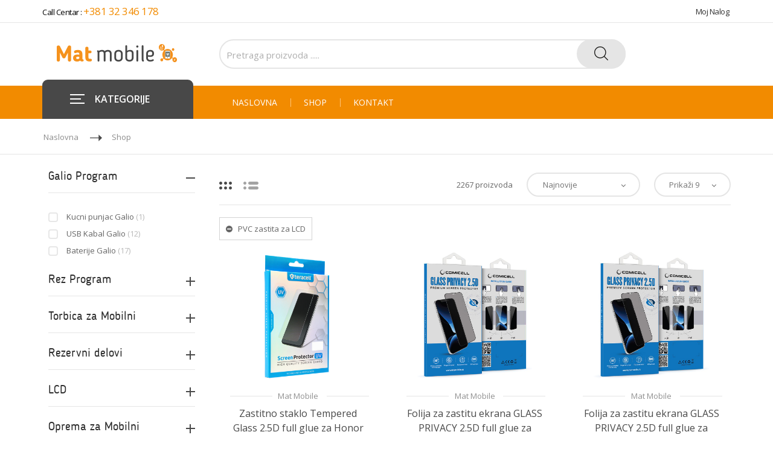

--- FILE ---
content_type: text/html; charset=UTF-8
request_url: https://matmobile.rs/shop?filter=155
body_size: 645015
content:
<!DOCTYPE html>
<html>
<head>
    <meta charset="UTF-8">
<!--[if IE]><meta http-equiv='X-UA-Compatible' content='IE=edge,chrome=1'><![endif]-->
<meta name="author" content="Superweb">

<meta name="viewport" content="width=device-width, initial-scale=1, maximum-scale=1">
<link rel="stylesheet" type="text/css" href="/css/bootstrap.min.css">
<link rel="stylesheet" type="text/css" href="/css/style.css">
<link rel="stylesheet" type="text/css" href="/css/font-awesome.css">
<link rel="stylesheet" type="text/css" href="/css/flexslider.css">
<link rel="stylesheet" type="text/css" href="/css/owl.carousel.css">
<link rel="stylesheet" type="text/css" href="/css/shortcodes.css">
<link rel="stylesheet" type="text/css" href="/css/jquery-ui.css">
<link rel="stylesheet" type="text/css" href="/css/waves.min.css">
<link rel="stylesheet" type="text/css" href="/css/mCustomScrollbar.css">
<link rel="stylesheet" type="text/css" href="/css/BloggerSans.css">
<link rel="stylesheet" type="text/css" href="https://fonts.googleapis.com/css?family=Open+Sans:300,300i,400,400i,600,600i,700,700i,800,800i">
<link rel="stylesheet" type="text/css" href="/css/responsive.css">
<link rel="shortcut icon" href="/favicon.ico?1">

<script type="text/javascript" src="/js/jquery.min.js"></script>
<script type="text/javascript" src="/js/tether.min.js"></script>
<script type="text/javascript" src="/js/bootstrap.min.js"></script>            <meta name="author" content="Milan Nikolic">
    <title>Mat Mobile | Prodaja mobilne opreme</title>
    <meta name="description" content="Veleprodaja mobilne telekomunikacione opreme. Veliki izbor proizvoda, različitih proizvođača, u vrhunskom odnosu kvalitet-cena.">
    <meta name="keywords" content="Mobilna oprema, telekomunikacione opreme, torbica za mobilni, oprema za tablet, oprema za pc, rezervni delovi, alat za servis.">

    <script src="https://code.jquery.com/ui/1.12.0/jquery-ui.min.js"></script>
    <!--<link rel="stylesheet" href="//code.jquery.com/ui/1.12.1/themes/base/jquery-ui.css">-->

    </head>

<body class="header_sticky">
<div class="boxed style2 layout">

    <div class="overlay"></div>

<div class="preloader">
    <div class="clear-loading loading-effect-2">
        <span></span>
    </div>
</div>
    <section id="header" class="header">
        <div class="header-top">
            <div class="container">
                <div class="row">

                    <div class="col-md-6">
                        <ul class="flat-infomation">
                            <li style="color: black;" class="phone">
                                <span  class='cms_contenteditable'  style='white-space: pre-wrap; '  >Call Centar</span> :
                                <a href='tel:+381 32 346 178'  class='' style="color:#f28b00; font-size:17px; font-weight: normal;" >
                                    <span  class='cms_contenteditable'  style='white-space: pre-wrap; '  >+381 32 346 178</span>
                                </a>
                            </li>
                        </ul>
                    </div>

                    <div class="col-md-6">
                        <ul class="flat-unstyled">
                            <li class="account">
        <a href="https://matmobile.rs/veleprodaja" title="">Moj Nalog</a>
    </li>
                        </ul>
                    </div>

                </div>
            </div>
        </div>

        <div class="header-middle">
            <div class="container">
                <div class="row">

                    <div class="col-md-3">
                        <div id="logo" class="logo">
                            <a href='https://matmobile.rs/naslovna'  class=''  >
                                <img src='https://matmobile.rs/vendor/gallery/tmb/logo-copy.png'  />
                            </a>
                        </div>
                    </div>

                    <div class="col-md-7">
                        <div class="top-search">
                            <form action="https://matmobile.rs/shop" method="get" class="form-search" accept-charset="utf-8">
    <div class="box-search">
        <input style="font-size: 15px; padding-left: 10px;" type="text" name="pretraga" placeholder="Pretraga proizvoda ....." autocomplete="off">
        <span class="btn-search">
            <button type="submit">
                <img src="/images/search.png" class="hidden white">
                <img src="/images/search-black.png">
            </button>
        </span>

        <div class="search-suggestions">
            <div class="box-suggestions">
                <ul id="search_suggestions">

                </ul>
            </div>
        </div>
    </div>
</form>                        </div>
                    </div>

                    <div class="col-md-2">
                        <!-- CART -->
                                            </div>

                </div>
            </div>
        </div>

        <div class="header-bottom">
            <div class="container">
                <div class="row">
                    <div class="col-md-3 col-2">
                        <!-- CATEGORIES -->
                        <div id="mega-menu">
                            <div class="btn-mega"><span></span>KATEGORIJE</div>
<ul class="menu">
                                    <li>
            <a href="https://matmobile.rs/shop?filter=3" title="" class="dropdown">
                <span class="menu-img">
                    <img src="https://matmobile.rs/vendor/gallery/tmb/img-6139.jpeg" style="max-width: 50px;">
                </span>
                <span class="menu-title">
                    Torbica za Mobilni
                </span>
            </a>
                            <div class="drop-menu">

                    <div class="one-third">
                        <ul>
                                                            
                            <li class="main-menu-subitem">
                                <a href="https://matmobile.rs/shop?filter=565">Torbica Mercury</a>
                            </li>
                                                            
                            <li class="main-menu-subitem">
                                <a href="https://matmobile.rs/shop?filter=1259">Flip cover</a>
                            </li>
                                                            
                            <li class="main-menu-subitem">
                                <a href="https://matmobile.rs/shop?filter=1636">Flip Crystal</a>
                            </li>
                                                            
                            <li class="main-menu-subitem">
                                <a href="https://matmobile.rs/shop?filter=23"> Skin ultra protect</a>
                            </li>
                                                            
                            <li class="main-menu-subitem">
                                <a href="https://matmobile.rs/shop?filter=4">Torbica Silikon</a>
                            </li>
                                                            
                            <li class="main-menu-subitem">
                                <a href="https://matmobile.rs/shop?filter=1026">Torbica print</a>
                            </li>
                                                            
                            <li class="main-menu-subitem">
                                <a href="https://matmobile.rs/shop?filter=124">Mouse Silikon</a>
                            </li>
                                                            
                            <li class="main-menu-subitem">
                                <a href="https://matmobile.rs/shop?filter=19">Torbica PVC</a>
                            </li>
                                                            
                            <li class="main-menu-subitem">
                                <a href="https://matmobile.rs/shop?filter=38">Torbica Bi Fold</a>
                            </li>
                                                            
                            <li class="main-menu-subitem">
                                <a href="https://matmobile.rs/shop?filter=535">Torbica Motomo</a>
                            </li>
                                                            
                            <li class="main-menu-subitem">
                                <a href="https://matmobile.rs/shop?filter=104">Torbica Chic</a>
                            </li>
                                                            
                            <li class="main-menu-subitem">
                                <a href="https://matmobile.rs/shop?filter=152">Torbica Bumper</a>
                            </li>
                                                                                    </ul>
                    </div>
                    <div class="one-third">
                        <ul>
                            
                            <li class="main-menu-subitem">
                                <a href="https://matmobile.rs/shop?filter=434">Torbica Vogue</a>
                            </li>
                                                            
                            <li class="main-menu-subitem">
                                <a href="https://matmobile.rs/shop?filter=554">Torbica Slide</a>
                            </li>
                                                            
                            <li class="main-menu-subitem">
                                <a href="https://matmobile.rs/shop?filter=594">Vodootporna torbica</a>
                            </li>
                                                            
                            <li class="main-menu-subitem">
                                <a href="https://matmobile.rs/shop?filter=1185">Torbica Remax</a>
                            </li>
                                                            
                            <li class="main-menu-subitem">
                                <a href="https://matmobile.rs/shop?filter=1203">Flip Wallet</a>
                            </li>
                                                            
                            <li class="main-menu-subitem">
                                <a href="https://matmobile.rs/shop?filter=1690">Force</a>
                            </li>
                                                            
                            <li class="main-menu-subitem">
                                <a href="https://matmobile.rs/shop?filter=1696">Pastel Matte New</a>
                            </li>
                                                            
                            <li class="main-menu-subitem">
                                <a href="https://matmobile.rs/shop?filter=1740">Torbica Rainbow Spring</a>
                            </li>
                                                            
                            <li class="main-menu-subitem">
                                <a href="https://matmobile.rs/shop?filter=1744">MAGSAFE TORBICA</a>
                            </li>
                                                            
                            <li class="main-menu-subitem">
                                <a href="https://matmobile.rs/shop?filter=1790">Combat</a>
                            </li>
                                                            
                            <li class="main-menu-subitem">
                                <a href="https://matmobile.rs/shop?filter=1809">Torbica Bracket </a>
                            </li>
                                                    </ul>
                    </div>

                    <!-- BANNERS -->
                    <div class="one-third">
                        <ul class="banner">
                            <li>
                                <div class="banner-img">
                                    <img src='https://matmobile.rs/vendor/gallery/tmb/magnetic-crna.jpeg'  />
                                </div>
                                <div class="clearfix"></div>
                            </li>
                            <li>
                                <div class="banner-img">
                                    <img src='https://matmobile.rs/vendor/gallery/tmb/02.png'  />
                                </div>
                                <div class="clearfix"></div>
                            </li>
                            <li>
                                <div class="banner-img">
                                    <img src='https://matmobile.rs/vendor/gallery/tmb/becation-slajder.jpeg'  />
                                </div>
                                <div class="clearfix"></div>
                            </li>
                        </ul>
                    </div>
                </div>
                    </li>
                    <li>
            <a href="https://matmobile.rs/shop?filter=52" title="" class="dropdown">
                <span class="menu-img">
                    <img src="https://matmobile.rs/vendor/gallery/tmb/02-copy-copy-copy.png" style="max-width: 50px;">
                </span>
                <span class="menu-title">
                    Rezervni delovi
                </span>
            </a>
                            <div class="drop-menu">

                    <div class="one-third">
                        <ul>
                                                            
                            <li class="main-menu-subitem">
                                <a href="https://matmobile.rs/shop?filter=84">Flet Kabal</a>
                            </li>
                                                            
                            <li class="main-menu-subitem">
                                <a href="https://matmobile.rs/shop?filter=362">Konektor punjenja</a>
                            </li>
                                                            
                            <li class="main-menu-subitem">
                                <a href="https://matmobile.rs/shop?filter=317">Kamera</a>
                            </li>
                                                            
                            <li class="main-menu-subitem">
                                <a href="https://matmobile.rs/shop?filter=88">Čitač Sim Kartice</a>
                            </li>
                                                            
                            <li class="main-menu-subitem">
                                <a href="https://matmobile.rs/shop?filter=118">Staklo Kamere</a>
                            </li>
                                                            
                            <li class="main-menu-subitem">
                                <a href="https://matmobile.rs/shop?filter=312">Drzac Sim Kartice</a>
                            </li>
                                                            
                            <li class="main-menu-subitem">
                                <a href="https://matmobile.rs/shop?filter=130">Zvučnik - Slu&scaron;alica</a>
                            </li>
                                                            
                            <li class="main-menu-subitem">
                                <a href="https://matmobile.rs/shop?filter=352">Mikrofon</a>
                            </li>
                                                            
                            <li class="main-menu-subitem">
                                <a href="https://matmobile.rs/shop?filter=91">ON OFF Prekidač</a>
                            </li>
                                                            
                            <li class="main-menu-subitem">
                                <a href="https://matmobile.rs/shop?filter=97">Flet kabal sa konektorom punjenje</a>
                            </li>
                                                            
                            <li class="main-menu-subitem">
                                <a href="https://matmobile.rs/shop?filter=94">Flet Kabal sa SIM i MMC citacem</a>
                            </li>
                                                            
                            <li class="main-menu-subitem">
                                <a href="https://matmobile.rs/shop?filter=143">Buzzer</a>
                            </li>
                                                            
                            <li class="main-menu-subitem">
                                <a href="https://matmobile.rs/shop?filter=145">Antena</a>
                            </li>
                                                            
                            <li class="main-menu-subitem">
                                <a href="https://matmobile.rs/shop?filter=310">Tastatura za Mobilni telefon</a>
                            </li>
                                                            
                            <li class="main-menu-subitem">
                                <a href="https://matmobile.rs/shop?filter=73">Tastaturna Ploca</a>
                            </li>
                                                                                    </ul>
                    </div>
                    <div class="one-third">
                        <ul>
                            
                            <li class="main-menu-subitem">
                                <a href="https://matmobile.rs/shop?filter=320">Antenski Kabal</a>
                            </li>
                                                            
                            <li class="main-menu-subitem">
                                <a href="https://matmobile.rs/shop?filter=331">Poklopac BATERIJE</a>
                            </li>
                                                            
                            <li class="main-menu-subitem">
                                <a href="https://matmobile.rs/shop?filter=337">Staklo LCD za Mobilni telefon</a>
                            </li>
                                                            
                            <li class="main-menu-subitem">
                                <a href="https://matmobile.rs/shop?filter=344">FRAME Full Original</a>
                            </li>
                                                            
                            <li class="main-menu-subitem">
                                <a href="https://matmobile.rs/shop?filter=346">Kući&scaron;te za mobilni telefon</a>
                            </li>
                                                            
                            <li class="main-menu-subitem">
                                <a href="https://matmobile.rs/shop?filter=348">LOCKER SWITCH</a>
                            </li>
                                                            
                            <li class="main-menu-subitem">
                                <a href="https://matmobile.rs/shop?filter=350">ON OFF Plastik Dugme</a>
                            </li>
                                                            
                            <li class="main-menu-subitem">
                                <a href="https://matmobile.rs/shop?filter=552">Poklopac Konekcije</a>
                            </li>
                                                            
                            <li class="main-menu-subitem">
                                <a href="https://matmobile.rs/shop?filter=1171">Pozadinsko osvetljenje</a>
                            </li>
                                                            
                            <li class="main-menu-subitem">
                                <a href="https://matmobile.rs/shop?filter=1173">Oca Stickeri</a>
                            </li>
                                                            
                            <li class="main-menu-subitem">
                                <a href="https://matmobile.rs/shop?filter=1175">Maticne ploce</a>
                            </li>
                                                            
                            <li class="main-menu-subitem">
                                <a href="https://matmobile.rs/shop?filter=375">Dzojstik za mobilni telefon</a>
                            </li>
                                                            
                            <li class="main-menu-subitem">
                                <a href="https://matmobile.rs/shop?filter=1638">Polarizator</a>
                            </li>
                                                            
                            <li class="main-menu-subitem">
                                <a href="https://matmobile.rs/shop?filter=1734">FPC</a>
                            </li>
                                                    </ul>
                    </div>

                    <!-- BANNERS -->
                    <div class="one-third">
                        <ul class="banner">
                            <li>
                                <div class="banner-img">
                                    <img src='https://matmobile.rs/vendor/gallery/tmb/44102827110673-550x550.jpeg'  />
                                </div>
                                <div class="clearfix"></div>
                            </li>
                            <li>
                                <div class="banner-img">
                                    <img src='https://matmobile.rs/vendor/gallery/tmb/02-copy.png'  />
                                </div>
                                <div class="clearfix"></div>
                            </li>
                            <li>
                                <div class="banner-img">
                                    <img src='https://matmobile.rs/vendor/gallery/tmb/uui-copy-copy-copy-copy-copy.jpeg'  />
                                </div>
                                <div class="clearfix"></div>
                            </li>
                        </ul>
                    </div>
                </div>
                    </li>
                            <li>
            <a href="https://matmobile.rs/shop?filter=66" title="" class="dropdown">
                <span class="menu-img">
                    <img src="https://matmobile.rs/vendor/gallery/tmb/deb6e79062ea4b97827dcd79062808a5-copy.jpeg" style="max-width: 50px;">
                </span>
                <span class="menu-title">
                    Oprema za Mobilni
                </span>
            </a>
                            <div class="drop-menu">

                    <div class="one-third">
                        <ul>
                                                            
                            <li class="main-menu-subitem">
                                <a href="https://matmobile.rs/shop?filter=181">Kućni punjač</a>
                            </li>
                                                            
                            <li class="main-menu-subitem">
                                <a href="https://matmobile.rs/shop?filter=301">USB Data Kabal</a>
                            </li>
                                                            
                            <li class="main-menu-subitem">
                                <a href="https://matmobile.rs/shop?filter=137">Bluetooth</a>
                            </li>
                                                            
                            <li class="main-menu-subitem">
                                <a href="https://matmobile.rs/shop?filter=198">Auto Punjač</a>
                            </li>
                                                            
                            <li class="main-menu-subitem">
                                <a href="https://matmobile.rs/shop?filter=100">Baterija</a>
                            </li>
                                                            
                            <li class="main-menu-subitem">
                                <a href="https://matmobile.rs/shop?filter=239">Maska za Mobilni telefon </a>
                            </li>
                                                            
                            <li class="main-menu-subitem">
                                <a href="https://matmobile.rs/shop?filter=67">Selfie stick</a>
                            </li>
                                                            
                            <li class="main-menu-subitem">
                                <a href="https://matmobile.rs/shop?filter=175">Handsfree slu&scaron;alice </a>
                            </li>
                                                            
                            <li class="main-menu-subitem">
                                <a href="https://matmobile.rs/shop?filter=155">PVC zastita za LCD</a>
                            </li>
                                                            
                            <li class="main-menu-subitem">
                                <a href="https://matmobile.rs/shop?filter=209">Memorijska Kartica</a>
                            </li>
                                                                                    </ul>
                    </div>
                    <div class="one-third">
                        <ul>
                            
                            <li class="main-menu-subitem">
                                <a href="https://matmobile.rs/shop?filter=292">Olovka za touch screen</a>
                            </li>
                                                            
                            <li class="main-menu-subitem">
                                <a href="https://matmobile.rs/shop?filter=294">FM Auto Modulator</a>
                            </li>
                                                            
                            <li class="main-menu-subitem">
                                <a href="https://matmobile.rs/shop?filter=298">Auto Držač za mobilni telefon</a>
                            </li>
                                                            
                            <li class="main-menu-subitem">
                                <a href="https://matmobile.rs/shop?filter=699">Rukavice za touch screen</a>
                            </li>
                                                            
                            <li class="main-menu-subitem">
                                <a href="https://matmobile.rs/shop?filter=952">Mini Ventilator</a>
                            </li>
                                                            
                            <li class="main-menu-subitem">
                                <a href="https://matmobile.rs/shop?filter=972">Za&scaron;tita za kameru</a>
                            </li>
                                                            
                            <li class="main-menu-subitem">
                                <a href="https://matmobile.rs/shop?filter=1724">Watch</a>
                            </li>
                                                            
                            <li class="main-menu-subitem">
                                <a href="https://matmobile.rs/shop?filter=1765">HUB</a>
                            </li>
                                                            
                            <li class="main-menu-subitem">
                                <a href="https://matmobile.rs/shop?filter=1780">STALCI I NOSAČI</a>
                            </li>
                                                    </ul>
                    </div>

                    <!-- BANNERS -->
                    <div class="one-third">
                        <ul class="banner">
                            <li>
                                <div class="banner-img">
                                    <img src='https://matmobile.rs/vendor/gallery/tmb/03-copy-copy.png'  />
                                </div>
                                <div class="clearfix"></div>
                            </li>
                            <li>
                                <div class="banner-img">
                                    <img src='https://matmobile.rs/vendor/gallery/tmb/slajder-1.jpeg'  />
                                </div>
                                <div class="clearfix"></div>
                            </li>
                            <li>
                                <div class="banner-img">
                                    <img src='https://matmobile.rs/vendor/gallery/tmb/f117021-01-800-1.jpeg'  />
                                </div>
                                <div class="clearfix"></div>
                            </li>
                        </ul>
                    </div>
                </div>
                    </li>
                            <li>
            <a href="https://matmobile.rs/shop?filter=211" title="" class="dropdown">
                <span class="menu-img">
                    <img src="/vendor/gallery/000-no-image.png" style="max-width: 50px;">
                </span>
                <span class="menu-title">
                    Oprema za PC
                </span>
            </a>
                            <div class="drop-menu">

                    <div class="one-third">
                        <ul>
                                                            
                            <li class="main-menu-subitem">
                                <a href="https://matmobile.rs/shop?filter=212">USB Flash Memorija</a>
                            </li>
                                                    </ul>
                    </div>

                    <!-- BANNERS -->
                    <div class="one-third">
                        <ul class="banner">
                            <li>
                                <div class="banner-img">
                                    <img src='https://matmobile.rs/vendor/gallery/tmb/download-1-copy-copy-copy-copy-copy-copy-copy-copy-copy-copy-copy-copy-copy-copy-copy-copy-copy-copy-copy-copy-copy-copy-copy-copy-copy-copy-copy-copy-copy-copy-copy-copy-copy.jpeg'  />
                                </div>
                                <div class="clearfix"></div>
                            </li>
                            <li>
                                <div class="banner-img">
                                    <img src='https://matmobile.rs/vendor/gallery/tmb/01-copy-copy-copy-copy-copy.png'  />
                                </div>
                                <div class="clearfix"></div>
                            </li>
                            <li>
                                <div class="banner-img">
                                    <img src='https://matmobile.rs/vendor/gallery/tmb/images-1-copy-copy-copy-copy-copy-copy-copy.jpeg'  />
                                </div>
                                <div class="clearfix"></div>
                            </li>
                        </ul>
                    </div>
                </div>
                    </li>
                    <li>
            <a href="https://matmobile.rs/shop?filter=147" title="" class="dropdown">
                <span class="menu-img">
                    <img src="https://matmobile.rs/vendor/gallery/tmb/torbica-ultra-slim-za-lenovo-tab-m10-fhd-rel-tb-x605lc-plava-161036-244684.png" style="max-width: 50px;">
                </span>
                <span class="menu-title">
                    Oprema za tablet
                </span>
            </a>
                            <div class="drop-menu">

                    <div class="one-third">
                        <ul>
                                                            
                            <li class="main-menu-subitem">
                                <a href="https://matmobile.rs/shop?filter=148">Torbica za Tablet</a>
                            </li>
                                                            
                            <li class="main-menu-subitem">
                                <a href="https://matmobile.rs/shop?filter=257">PVC zažtita za tablet uređaje</a>
                            </li>
                                                                                    </ul>
                    </div>
                    <div class="one-third">
                        <ul>
                            
                            <li class="main-menu-subitem">
                                <a href="https://matmobile.rs/shop?filter=297">Auto držač za Tablet</a>
                            </li>
                                                            
                            <li class="main-menu-subitem">
                                <a href="https://matmobile.rs/shop?filter=665">Tablet print</a>
                            </li>
                                                    </ul>
                    </div>

                    <!-- BANNERS -->
                    <div class="one-third">
                        <ul class="banner">
                            <li>
                                <div class="banner-img">
                                    <img src='https://matmobile.rs/vendor/gallery/tmb/01-copy-copy-copy-copy.png'  />
                                </div>
                                <div class="clearfix"></div>
                            </li>
                            <li>
                                <div class="banner-img">
                                    <img src='https://matmobile.rs/vendor/gallery/tmb/02-copy-copy-copy-copy.png'  />
                                </div>
                                <div class="clearfix"></div>
                            </li>
                            <li>
                                <div class="banner-img">
                                    <img src='https://matmobile.rs/vendor/gallery/tmb/03-copy-copy-copy-copy.png'  />
                                </div>
                                <div class="clearfix"></div>
                            </li>
                        </ul>
                    </div>
                </div>
                    </li>
                    <li>
            <a href="https://matmobile.rs/shop?filter=86" title="" class="dropdown">
                <span class="menu-img">
                    <img src="https://matmobile.rs/vendor/gallery/tmb/pinceta-baku-bk-a8-ss-sa-esd-117956-140810.png" style="max-width: 50px;">
                </span>
                <span class="menu-title">
                    Alat za Servis
                </span>
            </a>
                            <div class="drop-menu">

                    <div class="one-third">
                        <ul>
                                                            
                            <li class="main-menu-subitem">
                                <a href="https://matmobile.rs/shop?filter=87">Paste</a>
                            </li>
                                                            
                            <li class="main-menu-subitem">
                                <a href="https://matmobile.rs/shop?filter=142">Lepak</a>
                            </li>
                                                            
                            <li class="main-menu-subitem">
                                <a href="https://matmobile.rs/shop?filter=574">Pinceta</a>
                            </li>
                                                                                    </ul>
                    </div>
                    <div class="one-third">
                        <ul>
                            
                            <li class="main-menu-subitem">
                                <a href="https://matmobile.rs/shop?filter=744">Set za otvaranje</a>
                            </li>
                                                            
                            <li class="main-menu-subitem">
                                <a href="https://matmobile.rs/shop?filter=1766">Set za ciscenje</a>
                            </li>
                                                    </ul>
                    </div>

                    <!-- BANNERS -->
                    <div class="one-third">
                        <ul class="banner">
                            <li>
                                <div class="banner-img">
                                    <img src='https://matmobile.rs/vendor/gallery/tmb/01-copy-copy-copy.png'  />
                                </div>
                                <div class="clearfix"></div>
                            </li>
                            <li>
                                <div class="banner-img">
                                    <img src='https://matmobile.rs/vendor/gallery/tmb/02-copy-copy-copy.png'  />
                                </div>
                                <div class="clearfix"></div>
                            </li>
                            <li>
                                <div class="banner-img">
                                    <img src='https://matmobile.rs/vendor/gallery/tmb/03-copy-copy-copy.png'  />
                                </div>
                                <div class="clearfix"></div>
                            </li>
                        </ul>
                    </div>
                </div>
                    </li>
                            </ul>                        </div>
                    </div>

                    <div class="col-md-9 col-10">
                        <div class="nav-wrap sp-nav clearfix">
                            <div id="mainnav" class="mainnav">
                                <ul class="menu">
                                                                                                                        <li class="column-1">
                                                <a href="https://matmobile.rs/naslovna" class="text-uppercase">Naslovna</a>
                                            </li>
                                                                                                                                                                <li class="column-1">
                                                <a href="https://matmobile.rs/shop" class="text-uppercase">Shop</a>
                                            </li>
                                                                                                                                                                <li class="column-1">
                                                <a href="https://matmobile.rs/kontakt" class="text-uppercase">Kontakt</a>
                                            </li>
                                                                                                                                                                                                                                                                    </ul>
                            </div>
                        </div>

                        <div class="btn-menu">
                            <span></span>
                        </div>
                    </div>
                </div>
            </div>
        </div>
    </section>

    <div>
        <section class="flat-breadcrumb">
    <div class="container">
        <div class="row">
            <div class="col-md-12">
                <ul class="breadcrumbs">
                    <li class="trail-item">
                        <a href="https://matmobile.rs" title="">Naslovna</a>
                        <span><img src="/images/right-arrow.png"></span>
                    </li>
                    <li class="trail-item">
                        <a href="https://matmobile.rs/shop" title="">Shop</a>
                                            </li>
                                    </ul>
            </div>
        </div>
    </div>
</section>


    <main id="shop">
        <div class="container">
            <div class="row">

                <div class="col-lg-3 col-md-4">
                    <a href="#" id="menu-sidebar-toggle" ><i class="fa fa-align-justify"></i> </a>
                    <div class="sidebar">
                        <form action="#" method="get" id="filtersForm" style="margin-left: 10px; margin-right: 10px">

                                                            <div class="widget widget-categories widget-brands">

                                    <div class="widget-title">
                                        <h3>Galio Program <span ></span></h3>
                                    </div>

                                    <ul class="cat-list style1 widget-content" >
                                        
                                                                                            <li class="box-checkbox">
                                                    <div class="check-box">
                                                        <input type="checkbox" id="checkbox1569" name="filters[1568][]"
                                                               value="1569"
                                                                >
                                                        <label for="checkbox1569">Kucni punjac Galio
                                                                                                                            <span>(1)</span>
                                                                                                                    </label>
                                                    </div>
                                                </li>
                                            
                                        
                                                                                            <li class="box-checkbox">
                                                    <div class="check-box">
                                                        <input type="checkbox" id="checkbox1570" name="filters[1568][]"
                                                               value="1570"
                                                                >
                                                        <label for="checkbox1570">USB Kabal Galio
                                                                                                                            <span>(12)</span>
                                                                                                                    </label>
                                                    </div>
                                                </li>
                                            
                                        
                                                                                            <li class="box-checkbox">
                                                    <div class="check-box">
                                                        <input type="checkbox" id="checkbox1572" name="filters[1568][]"
                                                               value="1572"
                                                                >
                                                        <label for="checkbox1572">Baterije Galio
                                                                                                                            <span>(17)</span>
                                                                                                                    </label>
                                                    </div>
                                                </li>
                                            
                                                                            </ul>
                                </div>
                                                            <div class="widget widget-categories widget-brands">

                                    <div class="widget-title">
                                        <h3>Rez Program <span  class="active" ></span></h3>
                                    </div>

                                    <ul class="cat-list style1 widget-content"  style="display: none" >
                                        
                                                                                            <li class="box-checkbox">
                                                    <div class="check-box">
                                                        <input type="checkbox" id="checkbox1567" name="filters[1562][]"
                                                               value="1567"
                                                                >
                                                        <label for="checkbox1567">Power Bank REZ
                                                                                                                            <span>(0)</span>
                                                                                                                    </label>
                                                    </div>
                                                </li>
                                            
                                                                            </ul>
                                </div>
                                                            <div class="widget widget-categories widget-brands">

                                    <div class="widget-title">
                                        <h3>Torbica za Mobilni <span  class="active" ></span></h3>
                                    </div>

                                    <ul class="cat-list style1 widget-content"  style="display: none" >
                                        
                                                                                            <li>
                                                    <span class="toggle-list">
                                                        <label>
                                                            <input type="checkbox" name="filters[3][]"
                                                                    value="565"
                                                                    style="visibility: hidden; position: absolute;"/>
                                                            Torbica Mercury
                                                        </label>
                                                                                                                    <i>(1504)</i>
                                                                                                            </span>

                                                        <ul class="cat-child box-checkbox">
                                                                                                                            <li class="check-box">
                                                                    <input type="checkbox" id="checkbox566"
                                                                           name="filters[3][]"
                                                                            value="566">
                                                                    <label for="checkbox566">Mercury
                                                                                                                                                    <span>(294)</span>
                                                                                                                                            </label>
                                                                </li>
                                                                                                                            <li class="check-box">
                                                                    <input type="checkbox" id="checkbox613"
                                                                           name="filters[3][]"
                                                                            value="613">
                                                                    <label for="checkbox613">Mercury View
                                                                                                                                                    <span>(10)</span>
                                                                                                                                            </label>
                                                                </li>
                                                                                                                            <li class="check-box">
                                                                    <input type="checkbox" id="checkbox721"
                                                                           name="filters[3][]"
                                                                            value="721">
                                                                    <label for="checkbox721">Mercury Flip
                                                                                                                                                    <span>(16)</span>
                                                                                                                                            </label>
                                                                </li>
                                                                                                                            <li class="check-box">
                                                                    <input type="checkbox" id="checkbox862"
                                                                           name="filters[3][]"
                                                                            value="862">
                                                                    <label for="checkbox862">Mercury Canvas
                                                                                                                                                    <span>(12)</span>
                                                                                                                                            </label>
                                                                </li>
                                                                                                                            <li class="check-box">
                                                                    <input type="checkbox" id="checkbox1578"
                                                                           name="filters[3][]"
                                                                            value="1578">
                                                                    <label for="checkbox1578">Mercuri New
                                                                                                                                                    <span>(19)</span>
                                                                                                                                            </label>
                                                                </li>
                                                                                                                            <li class="check-box">
                                                                    <input type="checkbox" id="checkbox1087"
                                                                           name="filters[3][]"
                                                                            value="1087">
                                                                    <label for="checkbox1087">Mercury Romance
                                                                                                                                                    <span>(13)</span>
                                                                                                                                            </label>
                                                                </li>
                                                                                                                            <li class="check-box">
                                                                    <input type="checkbox" id="checkbox1346"
                                                                           name="filters[3][]"
                                                                            value="1346">
                                                                    <label for="checkbox1346">Hanman
                                                                                                                                                    <span>(316)</span>
                                                                                                                                            </label>
                                                                </li>
                                                                                                                            <li class="check-box">
                                                                    <input type="checkbox" id="checkbox1592"
                                                                           name="filters[3][]"
                                                                            value="1592">
                                                                    <label for="checkbox1592">Glass Mirror
                                                                                                                                                    <span>(54)</span>
                                                                                                                                            </label>
                                                                </li>
                                                                                                                    </ul>
                                                </li>

                                            
                                        
                                                                                            <li class="box-checkbox">
                                                    <div class="check-box">
                                                        <input type="checkbox" id="checkbox1259" name="filters[3][]"
                                                               value="1259"
                                                                >
                                                        <label for="checkbox1259">Flip cover
                                                                                                                            <span>(1270)</span>
                                                                                                                    </label>
                                                    </div>
                                                </li>
                                            
                                        
                                                                                            <li class="box-checkbox">
                                                    <div class="check-box">
                                                        <input type="checkbox" id="checkbox1636" name="filters[3][]"
                                                               value="1636"
                                                                >
                                                        <label for="checkbox1636">Flip Crystal
                                                                                                                            <span>(7)</span>
                                                                                                                    </label>
                                                    </div>
                                                </li>
                                            
                                        
                                                                                            <li class="box-checkbox">
                                                    <div class="check-box">
                                                        <input type="checkbox" id="checkbox23" name="filters[3][]"
                                                               value="23"
                                                                >
                                                        <label for="checkbox23"> Skin ultra protect
                                                                                                                            <span>(1231)</span>
                                                                                                                    </label>
                                                    </div>
                                                </li>
                                            
                                        
                                                                                            <li>
                                                    <span class="toggle-list">
                                                        <label>
                                                            <input type="checkbox" name="filters[3][]"
                                                                    value="4"
                                                                    style="visibility: hidden; position: absolute;"/>
                                                            Torbica Silikon
                                                        </label>
                                                                                                                    <i>(12377)</i>
                                                                                                            </span>

                                                        <ul class="cat-child box-checkbox">
                                                                                                                            <li class="check-box">
                                                                    <input type="checkbox" id="checkbox1614"
                                                                           name="filters[3][]"
                                                                            value="1614">
                                                                    <label for="checkbox1614">Pastel Paint
                                                                                                                                                    <span>(124)</span>
                                                                                                                                            </label>
                                                                </li>
                                                                                                                            <li class="check-box">
                                                                    <input type="checkbox" id="checkbox1613"
                                                                           name="filters[3][]"
                                                                            value="1613">
                                                                    <label for="checkbox1613">Paint
                                                                                                                                                    <span>(207)</span>
                                                                                                                                            </label>
                                                                </li>
                                                                                                                            <li class="check-box">
                                                                    <input type="checkbox" id="checkbox1610"
                                                                           name="filters[3][]"
                                                                            value="1610">
                                                                    <label for="checkbox1610">Midnight Spark
                                                                                                                                                    <span>(40)</span>
                                                                                                                                            </label>
                                                                </li>
                                                                                                                            <li class="check-box">
                                                                    <input type="checkbox" id="checkbox1311"
                                                                           name="filters[3][]"
                                                                            value="1311">
                                                                    <label for="checkbox1311">Glitz
                                                                                                                                                    <span>(102)</span>
                                                                                                                                            </label>
                                                                </li>
                                                                                                                            <li class="check-box">
                                                                    <input type="checkbox" id="checkbox1585"
                                                                           name="filters[3][]"
                                                                            value="1585">
                                                                    <label for="checkbox1585">Carbon Defender
                                                                                                                                                    <span>(78)</span>
                                                                                                                                            </label>
                                                                </li>
                                                                                                                            <li class="check-box">
                                                                    <input type="checkbox" id="checkbox1557"
                                                                           name="filters[3][]"
                                                                            value="1557">
                                                                    <label for="checkbox1557">Girl 
                                                                                                                                                    <span>(48)</span>
                                                                                                                                            </label>
                                                                </li>
                                                                                                                            <li class="check-box">
                                                                    <input type="checkbox" id="checkbox1550"
                                                                           name="filters[3][]"
                                                                            value="1550">
                                                                    <label for="checkbox1550">Glitter Prisma
                                                                                                                                                    <span>(24)</span>
                                                                                                                                            </label>
                                                                </li>
                                                                                                                            <li class="check-box">
                                                                    <input type="checkbox" id="checkbox1576"
                                                                           name="filters[3][]"
                                                                            value="1576">
                                                                    <label for="checkbox1576">Luo Classic
                                                                                                                                                    <span>(15)</span>
                                                                                                                                            </label>
                                                                </li>
                                                                                                                            <li class="check-box">
                                                                    <input type="checkbox" id="checkbox1548"
                                                                           name="filters[3][]"
                                                                            value="1548">
                                                                    <label for="checkbox1548">Hard Shell
                                                                                                                                                    <span>(3)</span>
                                                                                                                                            </label>
                                                                </li>
                                                                                                                            <li class="check-box">
                                                                    <input type="checkbox" id="checkbox1580"
                                                                           name="filters[3][]"
                                                                            value="1580">
                                                                    <label for="checkbox1580">Three Stripes
                                                                                                                                                    <span>(45)</span>
                                                                                                                                            </label>
                                                                </li>
                                                                                                                            <li class="check-box">
                                                                    <input type="checkbox" id="checkbox1549"
                                                                           name="filters[3][]"
                                                                            value="1549">
                                                                    <label for="checkbox1549">Sparkle Half
                                                                                                                                                    <span>(64)</span>
                                                                                                                                            </label>
                                                                </li>
                                                                                                                            <li class="check-box">
                                                                    <input type="checkbox" id="checkbox1554"
                                                                           name="filters[3][]"
                                                                            value="1554">
                                                                    <label for="checkbox1554">Rocknrolla 
                                                                                                                                                    <span>(41)</span>
                                                                                                                                            </label>
                                                                </li>
                                                                                                                            <li class="check-box">
                                                                    <input type="checkbox" id="checkbox1575"
                                                                           name="filters[3][]"
                                                                            value="1575">
                                                                    <label for="checkbox1575">Luo Bussines
                                                                                                                                                    <span>(5)</span>
                                                                                                                                            </label>
                                                                </li>
                                                                                                                            <li class="check-box">
                                                                    <input type="checkbox" id="checkbox1552"
                                                                           name="filters[3][]"
                                                                            value="1552">
                                                                    <label for="checkbox1552">All Cover
                                                                                                                                                    <span>(26)</span>
                                                                                                                                            </label>
                                                                </li>
                                                                                                                            <li class="check-box">
                                                                    <input type="checkbox" id="checkbox1553"
                                                                           name="filters[3][]"
                                                                            value="1553">
                                                                    <label for="checkbox1553">Hera
                                                                                                                                                    <span>(39)</span>
                                                                                                                                            </label>
                                                                </li>
                                                                                                                            <li class="check-box">
                                                                    <input type="checkbox" id="checkbox1551"
                                                                           name="filters[3][]"
                                                                            value="1551">
                                                                    <label for="checkbox1551">Super Creativ
                                                                                                                                                    <span>(44)</span>
                                                                                                                                            </label>
                                                                </li>
                                                                                                                            <li class="check-box">
                                                                    <input type="checkbox" id="checkbox1558"
                                                                           name="filters[3][]"
                                                                            value="1558">
                                                                    <label for="checkbox1558">twill
                                                                                                                                                    <span>(15)</span>
                                                                                                                                            </label>
                                                                </li>
                                                                                                                            <li class="check-box">
                                                                    <input type="checkbox" id="checkbox1445"
                                                                           name="filters[3][]"
                                                                            value="1445">
                                                                    <label for="checkbox1445">Elegant Men silikon
                                                                                                                                                    <span>(80)</span>
                                                                                                                                            </label>
                                                                </li>
                                                                                                                            <li class="check-box">
                                                                    <input type="checkbox" id="checkbox1544"
                                                                           name="filters[3][]"
                                                                            value="1544">
                                                                    <label for="checkbox1544">Sherd TPU
                                                                                                                                                    <span>(11)</span>
                                                                                                                                            </label>
                                                                </li>
                                                                                                                            <li class="check-box">
                                                                    <input type="checkbox" id="checkbox1555"
                                                                           name="filters[3][]"
                                                                            value="1555">
                                                                    <label for="checkbox1555">Rene
                                                                                                                                                    <span>(66)</span>
                                                                                                                                            </label>
                                                                </li>
                                                                                                                            <li class="check-box">
                                                                    <input type="checkbox" id="checkbox1543"
                                                                           name="filters[3][]"
                                                                            value="1543">
                                                                    <label for="checkbox1543">Summer
                                                                                                                                                    <span>(74)</span>
                                                                                                                                            </label>
                                                                </li>
                                                                                                                            <li class="check-box">
                                                                    <input type="checkbox" id="checkbox1546"
                                                                           name="filters[3][]"
                                                                            value="1546">
                                                                    <label for="checkbox1546">X LEVEL METALLIC
                                                                                                                                                    <span>(10)</span>
                                                                                                                                            </label>
                                                                </li>
                                                                                                                            <li class="check-box">
                                                                    <input type="checkbox" id="checkbox1542"
                                                                           name="filters[3][]"
                                                                            value="1542">
                                                                    <label for="checkbox1542">CZE Simplify
                                                                                                                                                    <span>(29)</span>
                                                                                                                                            </label>
                                                                </li>
                                                                                                                            <li class="check-box">
                                                                    <input type="checkbox" id="checkbox1352"
                                                                           name="filters[3][]"
                                                                            value="1352">
                                                                    <label for="checkbox1352">Spigen fin
                                                                                                                                                    <span>(26)</span>
                                                                                                                                            </label>
                                                                </li>
                                                                                                                            <li class="check-box">
                                                                    <input type="checkbox" id="checkbox1517"
                                                                           name="filters[3][]"
                                                                            value="1517">
                                                                    <label for="checkbox1517">Florentina
                                                                                                                                                    <span>(27)</span>
                                                                                                                                            </label>
                                                                </li>
                                                                                                                            <li class="check-box">
                                                                    <input type="checkbox" id="checkbox1533"
                                                                           name="filters[3][]"
                                                                            value="1533">
                                                                    <label for="checkbox1533">Metallic Lens
                                                                                                                                                    <span>(14)</span>
                                                                                                                                            </label>
                                                                </li>
                                                                                                                            <li class="check-box">
                                                                    <input type="checkbox" id="checkbox1540"
                                                                           name="filters[3][]"
                                                                            value="1540">
                                                                    <label for="checkbox1540">Torbica Spider
                                                                                                                                                    <span>(47)</span>
                                                                                                                                            </label>
                                                                </li>
                                                                                                                            <li class="check-box">
                                                                    <input type="checkbox" id="checkbox1503"
                                                                           name="filters[3][]"
                                                                            value="1503">
                                                                    <label for="checkbox1503">Leather 
                                                                                                                                                    <span>(159)</span>
                                                                                                                                            </label>
                                                                </li>
                                                                                                                            <li class="check-box">
                                                                    <input type="checkbox" id="checkbox1493"
                                                                           name="filters[3][]"
                                                                            value="1493">
                                                                    <label for="checkbox1493">Bangalor
                                                                                                                                                    <span>(42)</span>
                                                                                                                                            </label>
                                                                </li>
                                                                                                                            <li class="check-box">
                                                                    <input type="checkbox" id="checkbox1450"
                                                                           name="filters[3][]"
                                                                            value="1450">
                                                                    <label for="checkbox1450">Hybrid
                                                                                                                                                    <span>(15)</span>
                                                                                                                                            </label>
                                                                </li>
                                                                                                                            <li class="check-box">
                                                                    <input type="checkbox" id="checkbox1502"
                                                                           name="filters[3][]"
                                                                            value="1502">
                                                                    <label for="checkbox1502">Luo Stripes
                                                                                                                                                    <span>(17)</span>
                                                                                                                                            </label>
                                                                </li>
                                                                                                                            <li class="check-box">
                                                                    <input type="checkbox" id="checkbox1449"
                                                                           name="filters[3][]"
                                                                            value="1449">
                                                                    <label for="checkbox1449">Bocvana
                                                                                                                                                    <span>(13)</span>
                                                                                                                                            </label>
                                                                </li>
                                                                                                                            <li class="check-box">
                                                                    <input type="checkbox" id="checkbox1505"
                                                                           name="filters[3][]"
                                                                            value="1505">
                                                                    <label for="checkbox1505">Defender safeguard
                                                                                                                                                    <span>(142)</span>
                                                                                                                                            </label>
                                                                </li>
                                                                                                                            <li class="check-box">
                                                                    <input type="checkbox" id="checkbox1283"
                                                                           name="filters[3][]"
                                                                            value="1283">
                                                                    <label for="checkbox1283">Crystal Dust
                                                                                                                                                    <span>(423)</span>
                                                                                                                                            </label>
                                                                </li>
                                                                                                                            <li class="check-box">
                                                                    <input type="checkbox" id="checkbox1504"
                                                                           name="filters[3][]"
                                                                            value="1504">
                                                                    <label for="checkbox1504">Clear Cover
                                                                                                                                                    <span>(27)</span>
                                                                                                                                            </label>
                                                                </li>
                                                                                                                            <li class="check-box">
                                                                    <input type="checkbox" id="checkbox1501"
                                                                           name="filters[3][]"
                                                                            value="1501">
                                                                    <label for="checkbox1501">Neoprene
                                                                                                                                                    <span>(12)</span>
                                                                                                                                            </label>
                                                                </li>
                                                                                                                            <li class="check-box">
                                                                    <input type="checkbox" id="checkbox1483"
                                                                           name="filters[3][]"
                                                                            value="1483">
                                                                    <label for="checkbox1483">Fight
                                                                                                                                                    <span>(21)</span>
                                                                                                                                            </label>
                                                                </li>
                                                                                                                            <li class="check-box">
                                                                    <input type="checkbox" id="checkbox1032"
                                                                           name="filters[3][]"
                                                                            value="1032">
                                                                    <label for="checkbox1032">Skin Print
                                                                                                                                                    <span>(999)</span>
                                                                                                                                            </label>
                                                                </li>
                                                                                                                            <li class="check-box">
                                                                    <input type="checkbox" id="checkbox1037"
                                                                           name="filters[3][]"
                                                                            value="1037">
                                                                    <label for="checkbox1037">Silikon Print
                                                                                                                                                    <span>(463)</span>
                                                                                                                                            </label>
                                                                </li>
                                                                                                                            <li class="check-box">
                                                                    <input type="checkbox" id="checkbox1506"
                                                                           name="filters[3][]"
                                                                            value="1506">
                                                                    <label for="checkbox1506">iPefet
                                                                                                                                                    <span>(9)</span>
                                                                                                                                            </label>
                                                                </li>
                                                                                                                            <li class="check-box">
                                                                    <input type="checkbox" id="checkbox414"
                                                                           name="filters[3][]"
                                                                            value="414">
                                                                    <label for="checkbox414">Twinkle
                                                                                                                                                    <span>(27)</span>
                                                                                                                                            </label>
                                                                </li>
                                                                                                                            <li class="check-box">
                                                                    <input type="checkbox" id="checkbox31"
                                                                           name="filters[3][]"
                                                                            value="31">
                                                                    <label for="checkbox31">Neon
                                                                                                                                                    <span>(56)</span>
                                                                                                                                            </label>
                                                                </li>
                                                                                                                            <li class="check-box">
                                                                    <input type="checkbox" id="checkbox438"
                                                                           name="filters[3][]"
                                                                            value="438">
                                                                    <label for="checkbox438">Magic
                                                                                                                                                    <span>(4)</span>
                                                                                                                                            </label>
                                                                </li>
                                                                                                                            <li class="check-box">
                                                                    <input type="checkbox" id="checkbox443"
                                                                           name="filters[3][]"
                                                                            value="443">
                                                                    <label for="checkbox443">Bumper Rabito
                                                                                                                                                    <span>(19)</span>
                                                                                                                                            </label>
                                                                </li>
                                                                                                                            <li class="check-box">
                                                                    <input type="checkbox" id="checkbox45"
                                                                           name="filters[3][]"
                                                                            value="45">
                                                                    <label for="checkbox45">Melissa
                                                                                                                                                    <span>(13)</span>
                                                                                                                                            </label>
                                                                </li>
                                                                                                                            <li class="check-box">
                                                                    <input type="checkbox" id="checkbox446"
                                                                           name="filters[3][]"
                                                                            value="446">
                                                                    <label for="checkbox446">Oriental
                                                                                                                                                    <span>(8)</span>
                                                                                                                                            </label>
                                                                </li>
                                                                                                                            <li class="check-box">
                                                                    <input type="checkbox" id="checkbox448"
                                                                           name="filters[3][]"
                                                                            value="448">
                                                                    <label for="checkbox448">Anastasija
                                                                                                                                                    <span>(36)</span>
                                                                                                                                            </label>
                                                                </li>
                                                                                                                            <li class="check-box">
                                                                    <input type="checkbox" id="checkbox459"
                                                                           name="filters[3][]"
                                                                            value="459">
                                                                    <label for="checkbox459">Cirkon
                                                                                                                                                    <span>(34)</span>
                                                                                                                                            </label>
                                                                </li>
                                                                                                                            <li class="check-box">
                                                                    <input type="checkbox" id="checkbox464"
                                                                           name="filters[3][]"
                                                                            value="464">
                                                                    <label for="checkbox464">Freez
                                                                                                                                                    <span>(5)</span>
                                                                                                                                            </label>
                                                                </li>
                                                                                                                            <li class="check-box">
                                                                    <input type="checkbox" id="checkbox467"
                                                                           name="filters[3][]"
                                                                            value="467">
                                                                    <label for="checkbox467">Flakes
                                                                                                                                                    <span>(11)</span>
                                                                                                                                            </label>
                                                                </li>
                                                                                                                            <li class="check-box">
                                                                    <input type="checkbox" id="checkbox517"
                                                                           name="filters[3][]"
                                                                            value="517">
                                                                    <label for="checkbox517">Victoria
                                                                                                                                                    <span>(14)</span>
                                                                                                                                            </label>
                                                                </li>
                                                                                                                            <li class="check-box">
                                                                    <input type="checkbox" id="checkbox643"
                                                                           name="filters[3][]"
                                                                            value="643">
                                                                    <label for="checkbox643">Minnie
                                                                                                                                                    <span>(26)</span>
                                                                                                                                            </label>
                                                                </li>
                                                                                                                            <li class="check-box">
                                                                    <input type="checkbox" id="checkbox694"
                                                                           name="filters[3][]"
                                                                            value="694">
                                                                    <label for="checkbox694">Skin Prisma
                                                                                                                                                    <span>(12)</span>
                                                                                                                                            </label>
                                                                </li>
                                                                                                                            <li class="check-box">
                                                                    <input type="checkbox" id="checkbox726"
                                                                           name="filters[3][]"
                                                                            value="726">
                                                                    <label for="checkbox726">Elegance
                                                                                                                                                    <span>(127)</span>
                                                                                                                                            </label>
                                                                </li>
                                                                                                                            <li class="check-box">
                                                                    <input type="checkbox" id="checkbox748"
                                                                           name="filters[3][]"
                                                                            value="748">
                                                                    <label for="checkbox748">Aang
                                                                                                                                                    <span>(14)</span>
                                                                                                                                            </label>
                                                                </li>
                                                                                                                            <li class="check-box">
                                                                    <input type="checkbox" id="checkbox753"
                                                                           name="filters[3][]"
                                                                            value="753">
                                                                    <label for="checkbox753">Electro Rib
                                                                                                                                                    <span>(27)</span>
                                                                                                                                            </label>
                                                                </li>
                                                                                                                            <li class="check-box">
                                                                    <input type="checkbox" id="checkbox683"
                                                                           name="filters[3][]"
                                                                            value="683">
                                                                    <label for="checkbox683">Electro
                                                                                                                                                    <span>(7)</span>
                                                                                                                                            </label>
                                                                </li>
                                                                                                                            <li class="check-box">
                                                                    <input type="checkbox" id="checkbox700"
                                                                           name="filters[3][]"
                                                                            value="700">
                                                                    <label for="checkbox700">Slicoo
                                                                                                                                                    <span>(27)</span>
                                                                                                                                            </label>
                                                                </li>
                                                                                                                            <li class="check-box">
                                                                    <input type="checkbox" id="checkbox787"
                                                                           name="filters[3][]"
                                                                            value="787">
                                                                    <label for="checkbox787">Air Jacket
                                                                                                                                                    <span>(5)</span>
                                                                                                                                            </label>
                                                                </li>
                                                                                                                            <li class="check-box">
                                                                    <input type="checkbox" id="checkbox795"
                                                                           name="filters[3][]"
                                                                            value="795">
                                                                    <label for="checkbox795">Spigen
                                                                                                                                                    <span>(84)</span>
                                                                                                                                            </label>
                                                                </li>
                                                                                                                            <li class="check-box">
                                                                    <input type="checkbox" id="checkbox810"
                                                                           name="filters[3][]"
                                                                            value="810">
                                                                    <label for="checkbox810">Snake
                                                                                                                                                    <span>(10)</span>
                                                                                                                                            </label>
                                                                </li>
                                                                                                                            <li class="check-box">
                                                                    <input type="checkbox" id="checkbox816"
                                                                           name="filters[3][]"
                                                                            value="816">
                                                                    <label for="checkbox816">Qbic
                                                                                                                                                    <span>(10)</span>
                                                                                                                                            </label>
                                                                </li>
                                                                                                                            <li class="check-box">
                                                                    <input type="checkbox" id="checkbox828"
                                                                           name="filters[3][]"
                                                                            value="828">
                                                                    <label for="checkbox828">Mwah
                                                                                                                                                    <span>(5)</span>
                                                                                                                                            </label>
                                                                </li>
                                                                                                                            <li class="check-box">
                                                                    <input type="checkbox" id="checkbox834"
                                                                           name="filters[3][]"
                                                                            value="834">
                                                                    <label for="checkbox834">Cristal Shine
                                                                                                                                                    <span>(64)</span>
                                                                                                                                            </label>
                                                                </li>
                                                                                                                            <li class="check-box">
                                                                    <input type="checkbox" id="checkbox859"
                                                                           name="filters[3][]"
                                                                            value="859">
                                                                    <label for="checkbox859">Ornaments
                                                                                                                                                    <span>(19)</span>
                                                                                                                                            </label>
                                                                </li>
                                                                                                                            <li class="check-box">
                                                                    <input type="checkbox" id="checkbox1308"
                                                                           name="filters[3][]"
                                                                            value="1308">
                                                                    <label for="checkbox1308">Carbon Fiber
                                                                                                                                                    <span>(75)</span>
                                                                                                                                            </label>
                                                                </li>
                                                                                                                            <li class="check-box">
                                                                    <input type="checkbox" id="checkbox887"
                                                                           name="filters[3][]"
                                                                            value="887">
                                                                    <label for="checkbox887">Dream
                                                                                                                                                    <span>(7)</span>
                                                                                                                                            </label>
                                                                </li>
                                                                                                                            <li class="check-box">
                                                                    <input type="checkbox" id="checkbox910"
                                                                           name="filters[3][]"
                                                                            value="910">
                                                                    <label for="checkbox910">Holy
                                                                                                                                                    <span>(10)</span>
                                                                                                                                            </label>
                                                                </li>
                                                                                                                            <li class="check-box">
                                                                    <input type="checkbox" id="checkbox916"
                                                                           name="filters[3][]"
                                                                            value="916">
                                                                    <label for="checkbox916">New Face
                                                                                                                                                    <span>(19)</span>
                                                                                                                                            </label>
                                                                </li>
                                                                                                                            <li class="check-box">
                                                                    <input type="checkbox" id="checkbox841"
                                                                           name="filters[3][]"
                                                                            value="841">
                                                                    <label for="checkbox841">Lux
                                                                                                                                                    <span>(38)</span>
                                                                                                                                            </label>
                                                                </li>
                                                                                                                            <li class="check-box">
                                                                    <input type="checkbox" id="checkbox855"
                                                                           name="filters[3][]"
                                                                            value="855">
                                                                    <label for="checkbox855">Ink
                                                                                                                                                    <span>(8)</span>
                                                                                                                                            </label>
                                                                </li>
                                                                                                                            <li class="check-box">
                                                                    <input type="checkbox" id="checkbox957"
                                                                           name="filters[3][]"
                                                                            value="957">
                                                                    <label for="checkbox957">Lovely
                                                                                                                                                    <span>(29)</span>
                                                                                                                                            </label>
                                                                </li>
                                                                                                                            <li class="check-box">
                                                                    <input type="checkbox" id="checkbox921"
                                                                           name="filters[3][]"
                                                                            value="921">
                                                                    <label for="checkbox921">Multicolor
                                                                                                                                                    <span>(25)</span>
                                                                                                                                            </label>
                                                                </li>
                                                                                                                            <li class="check-box">
                                                                    <input type="checkbox" id="checkbox847"
                                                                           name="filters[3][]"
                                                                            value="847">
                                                                    <label for="checkbox847">Bunny
                                                                                                                                                    <span>(19)</span>
                                                                                                                                            </label>
                                                                </li>
                                                                                                                            <li class="check-box">
                                                                    <input type="checkbox" id="checkbox965"
                                                                           name="filters[3][]"
                                                                            value="965">
                                                                    <label for="checkbox965">Akvarel
                                                                                                                                                    <span>(27)</span>
                                                                                                                                            </label>
                                                                </li>
                                                                                                                            <li class="check-box">
                                                                    <input type="checkbox" id="checkbox938"
                                                                           name="filters[3][]"
                                                                            value="938">
                                                                    <label for="checkbox938">Atractive
                                                                                                                                                    <span>(49)</span>
                                                                                                                                            </label>
                                                                </li>
                                                                                                                            <li class="check-box">
                                                                    <input type="checkbox" id="checkbox969"
                                                                           name="filters[3][]"
                                                                            value="969">
                                                                    <label for="checkbox969">Mopal
                                                                                                                                                    <span>(3)</span>
                                                                                                                                            </label>
                                                                </li>
                                                                                                                            <li class="check-box">
                                                                    <input type="checkbox" id="checkbox977"
                                                                           name="filters[3][]"
                                                                            value="977">
                                                                    <label for="checkbox977">Knitted
                                                                                                                                                    <span>(36)</span>
                                                                                                                                            </label>
                                                                </li>
                                                                                                                            <li class="check-box">
                                                                    <input type="checkbox" id="checkbox953"
                                                                           name="filters[3][]"
                                                                            value="953">
                                                                    <label for="checkbox953">Avenue Neon
                                                                                                                                                    <span>(12)</span>
                                                                                                                                            </label>
                                                                </li>
                                                                                                                            <li class="check-box">
                                                                    <input type="checkbox" id="checkbox945"
                                                                           name="filters[3][]"
                                                                            value="945">
                                                                    <label for="checkbox945">Gentle
                                                                                                                                                    <span>(370)</span>
                                                                                                                                            </label>
                                                                </li>
                                                                                                                            <li class="check-box">
                                                                    <input type="checkbox" id="checkbox982"
                                                                           name="filters[3][]"
                                                                            value="982">
                                                                    <label for="checkbox982">Secret
                                                                                                                                                    <span>(1)</span>
                                                                                                                                            </label>
                                                                </li>
                                                                                                                            <li class="check-box">
                                                                    <input type="checkbox" id="checkbox1008"
                                                                           name="filters[3][]"
                                                                            value="1008">
                                                                    <label for="checkbox1008">Crown
                                                                                                                                                    <span>(10)</span>
                                                                                                                                            </label>
                                                                </li>
                                                                                                                            <li class="check-box">
                                                                    <input type="checkbox" id="checkbox986"
                                                                           name="filters[3][]"
                                                                            value="986">
                                                                    <label for="checkbox986">Platina 3D
                                                                                                                                                    <span>(2)</span>
                                                                                                                                            </label>
                                                                </li>
                                                                                                                            <li class="check-box">
                                                                    <input type="checkbox" id="checkbox1013"
                                                                           name="filters[3][]"
                                                                            value="1013">
                                                                    <label for="checkbox1013">Aligator
                                                                                                                                                    <span>(8)</span>
                                                                                                                                            </label>
                                                                </li>
                                                                                                                            <li class="check-box">
                                                                    <input type="checkbox" id="checkbox1016"
                                                                           name="filters[3][]"
                                                                            value="1016">
                                                                    <label for="checkbox1016">Lara
                                                                                                                                                    <span>(7)</span>
                                                                                                                                            </label>
                                                                </li>
                                                                                                                            <li class="check-box">
                                                                    <input type="checkbox" id="checkbox1207"
                                                                           name="filters[3][]"
                                                                            value="1207">
                                                                    <label for="checkbox1207">Silikon Premium
                                                                                                                                                    <span>(308)</span>
                                                                                                                                            </label>
                                                                </li>
                                                                                                                            <li class="check-box">
                                                                    <input type="checkbox" id="checkbox981"
                                                                           name="filters[3][]"
                                                                            value="981">
                                                                    <label for="checkbox981">Rich Boss
                                                                                                                                                    <span>(3)</span>
                                                                                                                                            </label>
                                                                </li>
                                                                                                                            <li class="check-box">
                                                                    <input type="checkbox" id="checkbox1063"
                                                                           name="filters[3][]"
                                                                            value="1063">
                                                                    <label for="checkbox1063">Gentle color
                                                                                                                                                    <span>(551)</span>
                                                                                                                                            </label>
                                                                </li>
                                                                                                                            <li class="check-box">
                                                                    <input type="checkbox" id="checkbox1066"
                                                                           name="filters[3][]"
                                                                            value="1066">
                                                                    <label for="checkbox1066">Military
                                                                                                                                                    <span>(4)</span>
                                                                                                                                            </label>
                                                                </li>
                                                                                                                            <li class="check-box">
                                                                    <input type="checkbox" id="checkbox1020"
                                                                           name="filters[3][]"
                                                                            value="1020">
                                                                    <label for="checkbox1020">Luxury
                                                                                                                                                    <span>(18)</span>
                                                                                                                                            </label>
                                                                </li>
                                                                                                                            <li class="check-box">
                                                                    <input type="checkbox" id="checkbox1078"
                                                                           name="filters[3][]"
                                                                            value="1078">
                                                                    <label for="checkbox1078">Square
                                                                                                                                                    <span>(34)</span>
                                                                                                                                            </label>
                                                                </li>
                                                                                                                            <li class="check-box">
                                                                    <input type="checkbox" id="checkbox1097"
                                                                           name="filters[3][]"
                                                                            value="1097">
                                                                    <label for="checkbox1097">Sunshine
                                                                                                                                                    <span>(25)</span>
                                                                                                                                            </label>
                                                                </li>
                                                                                                                            <li class="check-box">
                                                                    <input type="checkbox" id="checkbox1123"
                                                                           name="filters[3][]"
                                                                            value="1123">
                                                                    <label for="checkbox1123">Exclusive
                                                                                                                                                    <span>(79)</span>
                                                                                                                                            </label>
                                                                </li>
                                                                                                                            <li class="check-box">
                                                                    <input type="checkbox" id="checkbox1182"
                                                                           name="filters[3][]"
                                                                            value="1182">
                                                                    <label for="checkbox1182">Air Jacket 
                                                                                                                                                    <span>(7)</span>
                                                                                                                                            </label>
                                                                </li>
                                                                                                                            <li class="check-box">
                                                                    <input type="checkbox" id="checkbox1125"
                                                                           name="filters[3][]"
                                                                            value="1125">
                                                                    <label for="checkbox1125">Viper
                                                                                                                                                    <span>(15)</span>
                                                                                                                                            </label>
                                                                </li>
                                                                                                                            <li class="check-box">
                                                                    <input type="checkbox" id="checkbox1151"
                                                                           name="filters[3][]"
                                                                            value="1151">
                                                                    <label for="checkbox1151">Mopal BlueRay
                                                                                                                                                    <span>(4)</span>
                                                                                                                                            </label>
                                                                </li>
                                                                                                                            <li class="check-box">
                                                                    <input type="checkbox" id="checkbox1156"
                                                                           name="filters[3][]"
                                                                            value="1156">
                                                                    <label for="checkbox1156">Mopal Cirkon
                                                                                                                                                    <span>(32)</span>
                                                                                                                                            </label>
                                                                </li>
                                                                                                                            <li class="check-box">
                                                                    <input type="checkbox" id="checkbox1271"
                                                                           name="filters[3][]"
                                                                            value="1271">
                                                                    <label for="checkbox1271">Panda
                                                                                                                                                    <span>(22)</span>
                                                                                                                                            </label>
                                                                </li>
                                                                                                                            <li class="check-box">
                                                                    <input type="checkbox" id="checkbox1210"
                                                                           name="filters[3][]"
                                                                            value="1210">
                                                                    <label for="checkbox1210">YSL
                                                                                                                                                    <span>(1)</span>
                                                                                                                                            </label>
                                                                </li>
                                                                                                                            <li class="check-box">
                                                                    <input type="checkbox" id="checkbox1294"
                                                                           name="filters[3][]"
                                                                            value="1294">
                                                                    <label for="checkbox1294">Black Shine
                                                                                                                                                    <span>(16)</span>
                                                                                                                                            </label>
                                                                </li>
                                                                                                                            <li class="check-box">
                                                                    <input type="checkbox" id="checkbox1291"
                                                                           name="filters[3][]"
                                                                            value="1291">
                                                                    <label for="checkbox1291">Skoljka
                                                                                                                                                    <span>(15)</span>
                                                                                                                                            </label>
                                                                </li>
                                                                                                                            <li class="check-box">
                                                                    <input type="checkbox" id="checkbox1237"
                                                                           name="filters[3][]"
                                                                            value="1237">
                                                                    <label for="checkbox1237">Totems
                                                                                                                                                    <span>(13)</span>
                                                                                                                                            </label>
                                                                </li>
                                                                                                                            <li class="check-box">
                                                                    <input type="checkbox" id="checkbox1244"
                                                                           name="filters[3][]"
                                                                            value="1244">
                                                                    <label for="checkbox1244">Lace
                                                                                                                                                    <span>(46)</span>
                                                                                                                                            </label>
                                                                </li>
                                                                                                                            <li class="check-box">
                                                                    <input type="checkbox" id="checkbox1246"
                                                                           name="filters[3][]"
                                                                            value="1246">
                                                                    <label for="checkbox1246">Z-Flux
                                                                                                                                                    <span>(8)</span>
                                                                                                                                            </label>
                                                                </li>
                                                                                                                            <li class="check-box">
                                                                    <input type="checkbox" id="checkbox1310"
                                                                           name="filters[3][]"
                                                                            value="1310">
                                                                    <label for="checkbox1310">Flower Fluid
                                                                                                                                                    <span>(59)</span>
                                                                                                                                            </label>
                                                                </li>
                                                                                                                            <li class="check-box">
                                                                    <input type="checkbox" id="checkbox1266"
                                                                           name="filters[3][]"
                                                                            value="1266">
                                                                    <label for="checkbox1266">Cirkon Ogledalo
                                                                                                                                                    <span>(4)</span>
                                                                                                                                            </label>
                                                                </li>
                                                                                                                            <li class="check-box">
                                                                    <input type="checkbox" id="checkbox1312"
                                                                           name="filters[3][]"
                                                                            value="1312">
                                                                    <label for="checkbox1312">Sparkle skin
                                                                                                                                                    <span>(40)</span>
                                                                                                                                            </label>
                                                                </li>
                                                                                                                            <li class="check-box">
                                                                    <input type="checkbox" id="checkbox1314"
                                                                           name="filters[3][]"
                                                                            value="1314">
                                                                    <label for="checkbox1314">Goddess
                                                                                                                                                    <span>(5)</span>
                                                                                                                                            </label>
                                                                </li>
                                                                                                                            <li class="check-box">
                                                                    <input type="checkbox" id="checkbox1315"
                                                                           name="filters[3][]"
                                                                            value="1315">
                                                                    <label for="checkbox1315">Candy
                                                                                                                                                    <span>(24)</span>
                                                                                                                                            </label>
                                                                </li>
                                                                                                                            <li class="check-box">
                                                                    <input type="checkbox" id="checkbox1313"
                                                                           name="filters[3][]"
                                                                            value="1313">
                                                                    <label for="checkbox1313">Natalia
                                                                                                                                                    <span>(16)</span>
                                                                                                                                            </label>
                                                                </li>
                                                                                                                            <li class="check-box">
                                                                    <input type="checkbox" id="checkbox1330"
                                                                           name="filters[3][]"
                                                                            value="1330">
                                                                    <label for="checkbox1330">Panda Like Pank
                                                                                                                                                    <span>(19)</span>
                                                                                                                                            </label>
                                                                </li>
                                                                                                                            <li class="check-box">
                                                                    <input type="checkbox" id="checkbox1344"
                                                                           name="filters[3][]"
                                                                            value="1344">
                                                                    <label for="checkbox1344">Moment
                                                                                                                                                    <span>(6)</span>
                                                                                                                                            </label>
                                                                </li>
                                                                                                                            <li class="check-box">
                                                                    <input type="checkbox" id="checkbox1269"
                                                                           name="filters[3][]"
                                                                            value="1269">
                                                                    <label for="checkbox1269">Regnum Cirkon
                                                                                                                                                    <span>(10)</span>
                                                                                                                                            </label>
                                                                </li>
                                                                                                                            <li class="check-box">
                                                                    <input type="checkbox" id="checkbox1331"
                                                                           name="filters[3][]"
                                                                            value="1331">
                                                                    <label for="checkbox1331">Toy
                                                                                                                                                    <span>(132)</span>
                                                                                                                                            </label>
                                                                </li>
                                                                                                                            <li class="check-box">
                                                                    <input type="checkbox" id="checkbox1336"
                                                                           name="filters[3][]"
                                                                            value="1336">
                                                                    <label for="checkbox1336">Youthful
                                                                                                                                                    <span>(48)</span>
                                                                                                                                            </label>
                                                                </li>
                                                                                                                            <li class="check-box">
                                                                    <input type="checkbox" id="checkbox1341"
                                                                           name="filters[3][]"
                                                                            value="1341">
                                                                    <label for="checkbox1341">Happy Heart
                                                                                                                                                    <span>(12)</span>
                                                                                                                                            </label>
                                                                </li>
                                                                                                                            <li class="check-box">
                                                                    <input type="checkbox" id="checkbox1349"
                                                                           name="filters[3][]"
                                                                            value="1349">
                                                                    <label for="checkbox1349">Silki Case
                                                                                                                                                    <span>(48)</span>
                                                                                                                                            </label>
                                                                </li>
                                                                                                                            <li class="check-box">
                                                                    <input type="checkbox" id="checkbox1345"
                                                                           name="filters[3][]"
                                                                            value="1345">
                                                                    <label for="checkbox1345">Glitz Fairytale
                                                                                                                                                    <span>(22)</span>
                                                                                                                                            </label>
                                                                </li>
                                                                                                                            <li class="check-box">
                                                                    <input type="checkbox" id="checkbox1343"
                                                                           name="filters[3][]"
                                                                            value="1343">
                                                                    <label for="checkbox1343">Platina Business
                                                                                                                                                    <span>(4)</span>
                                                                                                                                            </label>
                                                                </li>
                                                                                                                            <li class="check-box">
                                                                    <input type="checkbox" id="checkbox1347"
                                                                           name="filters[3][]"
                                                                            value="1347">
                                                                    <label for="checkbox1347">Color Line
                                                                                                                                                    <span>(72)</span>
                                                                                                                                            </label>
                                                                </li>
                                                                                                                            <li class="check-box">
                                                                    <input type="checkbox" id="checkbox1350"
                                                                           name="filters[3][]"
                                                                            value="1350">
                                                                    <label for="checkbox1350">Breathe
                                                                                                                                                    <span>(11)</span>
                                                                                                                                            </label>
                                                                </li>
                                                                                                                            <li class="check-box">
                                                                    <input type="checkbox" id="checkbox1354"
                                                                           name="filters[3][]"
                                                                            value="1354">
                                                                    <label for="checkbox1354">Leaves
                                                                                                                                                    <span>(43)</span>
                                                                                                                                            </label>
                                                                </li>
                                                                                                                            <li class="check-box">
                                                                    <input type="checkbox" id="checkbox1479"
                                                                           name="filters[3][]"
                                                                            value="1479">
                                                                    <label for="checkbox1479">Black Ring
                                                                                                                                                    <span>(9)</span>
                                                                                                                                            </label>
                                                                </li>
                                                                                                                            <li class="check-box">
                                                                    <input type="checkbox" id="checkbox1480"
                                                                           name="filters[3][]"
                                                                            value="1480">
                                                                    <label for="checkbox1480">Anti-gravity
                                                                                                                                                    <span>(4)</span>
                                                                                                                                            </label>
                                                                </li>
                                                                                                                            <li class="check-box">
                                                                    <input type="checkbox" id="checkbox1481"
                                                                           name="filters[3][]"
                                                                            value="1481">
                                                                    <label for="checkbox1481">Pastel case 
                                                                                                                                                    <span>(6)</span>
                                                                                                                                            </label>
                                                                </li>
                                                                                                                            <li class="check-box">
                                                                    <input type="checkbox" id="checkbox1482"
                                                                           name="filters[3][]"
                                                                            value="1482">
                                                                    <label for="checkbox1482">Velvet
                                                                                                                                                    <span>(42)</span>
                                                                                                                                            </label>
                                                                </li>
                                                                                                                            <li class="check-box">
                                                                    <input type="checkbox" id="checkbox1485"
                                                                           name="filters[3][]"
                                                                            value="1485">
                                                                    <label for="checkbox1485">Rolling Eyes
                                                                                                                                                    <span>(5)</span>
                                                                                                                                            </label>
                                                                </li>
                                                                                                                            <li class="check-box">
                                                                    <input type="checkbox" id="checkbox1486"
                                                                           name="filters[3][]"
                                                                            value="1486">
                                                                    <label for="checkbox1486">Catch
                                                                                                                                                    <span>(1)</span>
                                                                                                                                            </label>
                                                                </li>
                                                                                                                            <li class="check-box">
                                                                    <input type="checkbox" id="checkbox1487"
                                                                           name="filters[3][]"
                                                                            value="1487">
                                                                    <label for="checkbox1487">Ara Exclusive
                                                                                                                                                    <span>(12)</span>
                                                                                                                                            </label>
                                                                </li>
                                                                                                                            <li class="check-box">
                                                                    <input type="checkbox" id="checkbox1488"
                                                                           name="filters[3][]"
                                                                            value="1488">
                                                                    <label for="checkbox1488">Metallic
                                                                                                                                                    <span>(22)</span>
                                                                                                                                            </label>
                                                                </li>
                                                                                                                            <li class="check-box">
                                                                    <input type="checkbox" id="checkbox1490"
                                                                           name="filters[3][]"
                                                                            value="1490">
                                                                    <label for="checkbox1490">Girly Younicou
                                                                                                                                                    <span>(5)</span>
                                                                                                                                            </label>
                                                                </li>
                                                                                                                            <li class="check-box">
                                                                    <input type="checkbox" id="checkbox1491"
                                                                           name="filters[3][]"
                                                                            value="1491">
                                                                    <label for="checkbox1491">Breathe Mat
                                                                                                                                                    <span>(107)</span>
                                                                                                                                            </label>
                                                                </li>
                                                                                                                            <li class="check-box">
                                                                    <input type="checkbox" id="checkbox1492"
                                                                           name="filters[3][]"
                                                                            value="1492">
                                                                    <label for="checkbox1492">Younicou River
                                                                                                                                                    <span>(17)</span>
                                                                                                                                            </label>
                                                                </li>
                                                                                                                            <li class="check-box">
                                                                    <input type="checkbox" id="checkbox1539"
                                                                           name="filters[3][]"
                                                                            value="1539">
                                                                    <label for="checkbox1539">Wood Bamboo
                                                                                                                                                    <span>(5)</span>
                                                                                                                                            </label>
                                                                </li>
                                                                                                                            <li class="check-box">
                                                                    <input type="checkbox" id="checkbox1444"
                                                                           name="filters[3][]"
                                                                            value="1444">
                                                                    <label for="checkbox1444">Nillkin
                                                                                                                                                    <span>(116)</span>
                                                                                                                                            </label>
                                                                </li>
                                                                                                                            <li class="check-box">
                                                                    <input type="checkbox" id="checkbox1589"
                                                                           name="filters[3][]"
                                                                            value="1589">
                                                                    <label for="checkbox1589">Buzzer Net
                                                                                                                                                    <span>(34)</span>
                                                                                                                                            </label>
                                                                </li>
                                                                                                                            <li class="check-box">
                                                                    <input type="checkbox" id="checkbox1590"
                                                                           name="filters[3][]"
                                                                            value="1590">
                                                                    <label for="checkbox1590">Hero
                                                                                                                                                    <span>(1)</span>
                                                                                                                                            </label>
                                                                </li>
                                                                                                                            <li class="check-box">
                                                                    <input type="checkbox" id="checkbox1591"
                                                                           name="filters[3][]"
                                                                            value="1591">
                                                                    <label for="checkbox1591">Brushed
                                                                                                                                                    <span>(35)</span>
                                                                                                                                            </label>
                                                                </li>
                                                                                                                            <li class="check-box">
                                                                    <input type="checkbox" id="checkbox1594"
                                                                           name="filters[3][]"
                                                                            value="1594">
                                                                    <label for="checkbox1594">Classic
                                                                                                                                                    <span>(17)</span>
                                                                                                                                            </label>
                                                                </li>
                                                                                                                            <li class="check-box">
                                                                    <input type="checkbox" id="checkbox1597"
                                                                           name="filters[3][]"
                                                                            value="1597">
                                                                    <label for="checkbox1597">Ribbed
                                                                                                                                                    <span>(5)</span>
                                                                                                                                            </label>
                                                                </li>
                                                                                                                            <li class="check-box">
                                                                    <input type="checkbox" id="checkbox1598"
                                                                           name="filters[3][]"
                                                                            value="1598">
                                                                    <label for="checkbox1598">Moon Dust
                                                                                                                                                    <span>(22)</span>
                                                                                                                                            </label>
                                                                </li>
                                                                                                                            <li class="check-box">
                                                                    <input type="checkbox" id="checkbox1600"
                                                                           name="filters[3][]"
                                                                            value="1600">
                                                                    <label for="checkbox1600">Night Light Glass
                                                                                                                                                    <span>(7)</span>
                                                                                                                                            </label>
                                                                </li>
                                                                                                                            <li class="check-box">
                                                                    <input type="checkbox" id="checkbox1603"
                                                                           name="filters[3][]"
                                                                            value="1603">
                                                                    <label for="checkbox1603">Torbica Hang
                                                                                                                                                    <span>(6)</span>
                                                                                                                                            </label>
                                                                </li>
                                                                                                                            <li class="check-box">
                                                                    <input type="checkbox" id="checkbox1605"
                                                                           name="filters[3][]"
                                                                            value="1605">
                                                                    <label for="checkbox1605">Gradient Color
                                                                                                                                                    <span>(27)</span>
                                                                                                                                            </label>
                                                                </li>
                                                                                                                            <li class="check-box">
                                                                    <input type="checkbox" id="checkbox1606"
                                                                           name="filters[3][]"
                                                                            value="1606">
                                                                    <label for="checkbox1606">Regnum Royal
                                                                                                                                                    <span>(20)</span>
                                                                                                                                            </label>
                                                                </li>
                                                                                                                            <li class="check-box">
                                                                    <input type="checkbox" id="checkbox1607"
                                                                           name="filters[3][]"
                                                                            value="1607">
                                                                    <label for="checkbox1607">Elegant Carbon
                                                                                                                                                    <span>(72)</span>
                                                                                                                                            </label>
                                                                </li>
                                                                                                                            <li class="check-box">
                                                                    <input type="checkbox" id="checkbox1609"
                                                                           name="filters[3][]"
                                                                            value="1609">
                                                                    <label for="checkbox1609">Summer Color
                                                                                                                                                    <span>(56)</span>
                                                                                                                                            </label>
                                                                </li>
                                                                                                                            <li class="check-box">
                                                                    <input type="checkbox" id="checkbox1612"
                                                                           name="filters[3][]"
                                                                            value="1612">
                                                                    <label for="checkbox1612">Rainbow
                                                                                                                                                    <span>(9)</span>
                                                                                                                                            </label>
                                                                </li>
                                                                                                                            <li class="check-box">
                                                                    <input type="checkbox" id="checkbox1615"
                                                                           name="filters[3][]"
                                                                            value="1615">
                                                                    <label for="checkbox1615">Rough
                                                                                                                                                    <span>(6)</span>
                                                                                                                                            </label>
                                                                </li>
                                                                                                                            <li class="check-box">
                                                                    <input type="checkbox" id="checkbox1616"
                                                                           name="filters[3][]"
                                                                            value="1616">
                                                                    <label for="checkbox1616">Y-Leather
                                                                                                                                                    <span>(9)</span>
                                                                                                                                            </label>
                                                                </li>
                                                                                                                            <li class="check-box">
                                                                    <input type="checkbox" id="checkbox1617"
                                                                           name="filters[3][]"
                                                                            value="1617">
                                                                    <label for="checkbox1617">Rock
                                                                                                                                                    <span>(24)</span>
                                                                                                                                            </label>
                                                                </li>
                                                                                                                            <li class="check-box">
                                                                    <input type="checkbox" id="checkbox1618"
                                                                           name="filters[3][]"
                                                                            value="1618">
                                                                    <label for="checkbox1618">Arabesque
                                                                                                                                                    <span>(4)</span>
                                                                                                                                            </label>
                                                                </li>
                                                                                                                            <li class="check-box">
                                                                    <input type="checkbox" id="checkbox1619"
                                                                           name="filters[3][]"
                                                                            value="1619">
                                                                    <label for="checkbox1619">Bling Gel
                                                                                                                                                    <span>(18)</span>
                                                                                                                                            </label>
                                                                </li>
                                                                                                                            <li class="check-box">
                                                                    <input type="checkbox" id="checkbox1620"
                                                                           name="filters[3][]"
                                                                            value="1620">
                                                                    <label for="checkbox1620">Colorful star
                                                                                                                                                    <span>(19)</span>
                                                                                                                                            </label>
                                                                </li>
                                                                                                                            <li class="check-box">
                                                                    <input type="checkbox" id="checkbox1621"
                                                                           name="filters[3][]"
                                                                            value="1621">
                                                                    <label for="checkbox1621">Huanmin
                                                                                                                                                    <span>(5)</span>
                                                                                                                                            </label>
                                                                </li>
                                                                                                                            <li class="check-box">
                                                                    <input type="checkbox" id="checkbox1623"
                                                                           name="filters[3][]"
                                                                            value="1623">
                                                                    <label for="checkbox1623">Stylish
                                                                                                                                                    <span>(1)</span>
                                                                                                                                            </label>
                                                                </li>
                                                                                                                            <li class="check-box">
                                                                    <input type="checkbox" id="checkbox1624"
                                                                           name="filters[3][]"
                                                                            value="1624">
                                                                    <label for="checkbox1624">Simply
                                                                                                                                                    <span>(3)</span>
                                                                                                                                            </label>
                                                                </li>
                                                                                                                            <li class="check-box">
                                                                    <input type="checkbox" id="checkbox1625"
                                                                           name="filters[3][]"
                                                                            value="1625">
                                                                    <label for="checkbox1625">Glass Abstract
                                                                                                                                                    <span>(40)</span>
                                                                                                                                            </label>
                                                                </li>
                                                                                                                            <li class="check-box">
                                                                    <input type="checkbox" id="checkbox1626"
                                                                           name="filters[3][]"
                                                                            value="1626">
                                                                    <label for="checkbox1626">Sparkle Shiny
                                                                                                                                                    <span>(16)</span>
                                                                                                                                            </label>
                                                                </li>
                                                                                                                            <li class="check-box">
                                                                    <input type="checkbox" id="checkbox1627"
                                                                           name="filters[3][]"
                                                                            value="1627">
                                                                    <label for="checkbox1627">Glitter
                                                                                                                                                    <span>(39)</span>
                                                                                                                                            </label>
                                                                </li>
                                                                                                                            <li class="check-box">
                                                                    <input type="checkbox" id="checkbox1630"
                                                                           name="filters[3][]"
                                                                            value="1630">
                                                                    <label for="checkbox1630">Sparkling New
                                                                                                                                                    <span>(16)</span>
                                                                                                                                            </label>
                                                                </li>
                                                                                                                            <li class="check-box">
                                                                    <input type="checkbox" id="checkbox1632"
                                                                           name="filters[3][]"
                                                                            value="1632">
                                                                    <label for="checkbox1632">Strong
                                                                                                                                                    <span>(13)</span>
                                                                                                                                            </label>
                                                                </li>
                                                                                                                            <li class="check-box">
                                                                    <input type="checkbox" id="checkbox1633"
                                                                           name="filters[3][]"
                                                                            value="1633">
                                                                    <label for="checkbox1633">Fluid Glitter
                                                                                                                                                    <span>(0)</span>
                                                                                                                                            </label>
                                                                </li>
                                                                                                                            <li class="check-box">
                                                                    <input type="checkbox" id="checkbox1634"
                                                                           name="filters[3][]"
                                                                            value="1634">
                                                                    <label for="checkbox1634">Fluid Love
                                                                                                                                                    <span>(1)</span>
                                                                                                                                            </label>
                                                                </li>
                                                                                                                            <li class="check-box">
                                                                    <input type="checkbox" id="checkbox1639"
                                                                           name="filters[3][]"
                                                                            value="1639">
                                                                    <label for="checkbox1639">Flowers
                                                                                                                                                    <span>(184)</span>
                                                                                                                                            </label>
                                                                </li>
                                                                                                                            <li class="check-box">
                                                                    <input type="checkbox" id="checkbox1640"
                                                                           name="filters[3][]"
                                                                            value="1640">
                                                                    <label for="checkbox1640">Hard Border
                                                                                                                                                    <span>(14)</span>
                                                                                                                                            </label>
                                                                </li>
                                                                                                                            <li class="check-box">
                                                                    <input type="checkbox" id="checkbox1642"
                                                                           name="filters[3][]"
                                                                            value="1642">
                                                                    <label for="checkbox1642">Stone Leather
                                                                                                                                                    <span>(5)</span>
                                                                                                                                            </label>
                                                                </li>
                                                                                                                            <li class="check-box">
                                                                    <input type="checkbox" id="checkbox1643"
                                                                           name="filters[3][]"
                                                                            value="1643">
                                                                    <label for="checkbox1643">Transparent Ice Cube
                                                                                                                                                    <span>(58)</span>
                                                                                                                                            </label>
                                                                </li>
                                                                                                                            <li class="check-box">
                                                                    <input type="checkbox" id="checkbox1644"
                                                                           name="filters[3][]"
                                                                            value="1644">
                                                                    <label for="checkbox1644">Shiny Star
                                                                                                                                                    <span>(11)</span>
                                                                                                                                            </label>
                                                                </li>
                                                                                                                            <li class="check-box">
                                                                    <input type="checkbox" id="checkbox1645"
                                                                           name="filters[3][]"
                                                                            value="1645">
                                                                    <label for="checkbox1645">Liquid
                                                                                                                                                    <span>(52)</span>
                                                                                                                                            </label>
                                                                </li>
                                                                                                                            <li class="check-box">
                                                                    <input type="checkbox" id="checkbox1646"
                                                                           name="filters[3][]"
                                                                            value="1646">
                                                                    <label for="checkbox1646">Marble
                                                                                                                                                    <span>(21)</span>
                                                                                                                                            </label>
                                                                </li>
                                                                                                                            <li class="check-box">
                                                                    <input type="checkbox" id="checkbox1647"
                                                                           name="filters[3][]"
                                                                            value="1647">
                                                                    <label for="checkbox1647">Neptun
                                                                                                                                                    <span>(17)</span>
                                                                                                                                            </label>
                                                                </li>
                                                                                                                            <li class="check-box">
                                                                    <input type="checkbox" id="checkbox1648"
                                                                           name="filters[3][]"
                                                                            value="1648">
                                                                    <label for="checkbox1648">Flash Focus
                                                                                                                                                    <span>(30)</span>
                                                                                                                                            </label>
                                                                </li>
                                                                                                                            <li class="check-box">
                                                                    <input type="checkbox" id="checkbox1650"
                                                                           name="filters[3][]"
                                                                            value="1650">
                                                                    <label for="checkbox1650">Army
                                                                                                                                                    <span>(7)</span>
                                                                                                                                            </label>
                                                                </li>
                                                                                                                            <li class="check-box">
                                                                    <input type="checkbox" id="checkbox1652"
                                                                           name="filters[3][]"
                                                                            value="1652">
                                                                    <label for="checkbox1652">Holi
                                                                                                                                                    <span>(24)</span>
                                                                                                                                            </label>
                                                                </li>
                                                                                                                            <li class="check-box">
                                                                    <input type="checkbox" id="checkbox1654"
                                                                           name="filters[3][]"
                                                                            value="1654">
                                                                    <label for="checkbox1654">Foggy
                                                                                                                                                    <span>(12)</span>
                                                                                                                                            </label>
                                                                </li>
                                                                                                                            <li class="check-box">
                                                                    <input type="checkbox" id="checkbox1655"
                                                                           name="filters[3][]"
                                                                            value="1655">
                                                                    <label for="checkbox1655">Deer
                                                                                                                                                    <span>(55)</span>
                                                                                                                                            </label>
                                                                </li>
                                                                                                                            <li class="check-box">
                                                                    <input type="checkbox" id="checkbox1656"
                                                                           name="filters[3][]"
                                                                            value="1656">
                                                                    <label for="checkbox1656">Saturn
                                                                                                                                                    <span>(39)</span>
                                                                                                                                            </label>
                                                                </li>
                                                                                                                            <li class="check-box">
                                                                    <input type="checkbox" id="checkbox1659"
                                                                           name="filters[3][]"
                                                                            value="1659">
                                                                    <label for="checkbox1659">Shiny Ring
                                                                                                                                                    <span>(24)</span>
                                                                                                                                            </label>
                                                                </li>
                                                                                                                            <li class="check-box">
                                                                    <input type="checkbox" id="checkbox1661"
                                                                           name="filters[3][]"
                                                                            value="1661">
                                                                    <label for="checkbox1661">Mosaic
                                                                                                                                                    <span>(10)</span>
                                                                                                                                            </label>
                                                                </li>
                                                                                                                            <li class="check-box">
                                                                    <input type="checkbox" id="checkbox1662"
                                                                           name="filters[3][]"
                                                                            value="1662">
                                                                    <label for="checkbox1662">Leopard Shell
                                                                                                                                                    <span>(3)</span>
                                                                                                                                            </label>
                                                                </li>
                                                                                                                            <li class="check-box">
                                                                    <input type="checkbox" id="checkbox1663"
                                                                           name="filters[3][]"
                                                                            value="1663">
                                                                    <label for="checkbox1663">Black Stylish
                                                                                                                                                    <span>(36)</span>
                                                                                                                                            </label>
                                                                </li>
                                                                                                                            <li class="check-box">
                                                                    <input type="checkbox" id="checkbox1665"
                                                                           name="filters[3][]"
                                                                            value="1665">
                                                                    <label for="checkbox1665">Carbon glass
                                                                                                                                                    <span>(10)</span>
                                                                                                                                            </label>
                                                                </li>
                                                                                                                            <li class="check-box">
                                                                    <input type="checkbox" id="checkbox1666"
                                                                           name="filters[3][]"
                                                                            value="1666">
                                                                    <label for="checkbox1666">Glaze
                                                                                                                                                    <span>(3)</span>
                                                                                                                                            </label>
                                                                </li>
                                                                                                                            <li class="check-box">
                                                                    <input type="checkbox" id="checkbox1667"
                                                                           name="filters[3][]"
                                                                            value="1667">
                                                                    <label for="checkbox1667">Universe
                                                                                                                                                    <span>(18)</span>
                                                                                                                                            </label>
                                                                </li>
                                                                                                                            <li class="check-box">
                                                                    <input type="checkbox" id="checkbox1668"
                                                                           name="filters[3][]"
                                                                            value="1668">
                                                                    <label for="checkbox1668">Cam Shield
                                                                                                                                                    <span>(26)</span>
                                                                                                                                            </label>
                                                                </li>
                                                                                                                            <li class="check-box">
                                                                    <input type="checkbox" id="checkbox1670"
                                                                           name="filters[3][]"
                                                                            value="1670">
                                                                    <label for="checkbox1670">Sparkly Star
                                                                                                                                                    <span>(11)</span>
                                                                                                                                            </label>
                                                                </li>
                                                                                                                            <li class="check-box">
                                                                    <input type="checkbox" id="checkbox1671"
                                                                           name="filters[3][]"
                                                                            value="1671">
                                                                    <label for="checkbox1671">Shining Cover
                                                                                                                                                    <span>(24)</span>
                                                                                                                                            </label>
                                                                </li>
                                                                                                                            <li class="check-box">
                                                                    <input type="checkbox" id="checkbox1672"
                                                                           name="filters[3][]"
                                                                            value="1672">
                                                                    <label for="checkbox1672">Pixie
                                                                                                                                                    <span>(18)</span>
                                                                                                                                            </label>
                                                                </li>
                                                                                                                            <li class="check-box">
                                                                    <input type="checkbox" id="checkbox1673"
                                                                           name="filters[3][]"
                                                                            value="1673">
                                                                    <label for="checkbox1673">Softy
                                                                                                                                                    <span>(20)</span>
                                                                                                                                            </label>
                                                                </li>
                                                                                                                            <li class="check-box">
                                                                    <input type="checkbox" id="checkbox1691"
                                                                           name="filters[3][]"
                                                                            value="1691">
                                                                    <label for="checkbox1691">Soft Air
                                                                                                                                                    <span>(5)</span>
                                                                                                                                            </label>
                                                                </li>
                                                                                                                            <li class="check-box">
                                                                    <input type="checkbox" id="checkbox1674"
                                                                           name="filters[3][]"
                                                                            value="1674">
                                                                    <label for="checkbox1674">Artistic
                                                                                                                                                    <span>(8)</span>
                                                                                                                                            </label>
                                                                </li>
                                                                                                                            <li class="check-box">
                                                                    <input type="checkbox" id="checkbox1675"
                                                                           name="filters[3][]"
                                                                            value="1675">
                                                                    <label for="checkbox1675">Carbon Light
                                                                                                                                                    <span>(23)</span>
                                                                                                                                            </label>
                                                                </li>
                                                                                                                            <li class="check-box">
                                                                    <input type="checkbox" id="checkbox1676"
                                                                           name="filters[3][]"
                                                                            value="1676">
                                                                    <label for="checkbox1676">Jelly
                                                                                                                                                    <span>(7)</span>
                                                                                                                                            </label>
                                                                </li>
                                                                                                                            <li class="check-box">
                                                                    <input type="checkbox" id="checkbox1677"
                                                                           name="filters[3][]"
                                                                            value="1677">
                                                                    <label for="checkbox1677">Crystal
                                                                                                                                                    <span>(15)</span>
                                                                                                                                            </label>
                                                                </li>
                                                                                                                            <li class="check-box">
                                                                    <input type="checkbox" id="checkbox1678"
                                                                           name="filters[3][]"
                                                                            value="1678">
                                                                    <label for="checkbox1678">Elegant Mosaic
                                                                                                                                                    <span>(8)</span>
                                                                                                                                            </label>
                                                                </li>
                                                                                                                            <li class="check-box">
                                                                    <input type="checkbox" id="checkbox1680"
                                                                           name="filters[3][]"
                                                                            value="1680">
                                                                    <label for="checkbox1680">Color Edge
                                                                                                                                                    <span>(32)</span>
                                                                                                                                            </label>
                                                                </li>
                                                                                                                            <li class="check-box">
                                                                    <input type="checkbox" id="checkbox1681"
                                                                           name="filters[3][]"
                                                                            value="1681">
                                                                    <label for="checkbox1681">Obenium
                                                                                                                                                    <span>(153)</span>
                                                                                                                                            </label>
                                                                </li>
                                                                                                                            <li class="check-box">
                                                                    <input type="checkbox" id="checkbox1682"
                                                                           name="filters[3][]"
                                                                            value="1682">
                                                                    <label for="checkbox1682">Camera Protection
                                                                                                                                                    <span>(15)</span>
                                                                                                                                            </label>
                                                                </li>
                                                                                                                            <li class="check-box">
                                                                    <input type="checkbox" id="checkbox1683"
                                                                           name="filters[3][]"
                                                                            value="1683">
                                                                    <label for="checkbox1683">Thunder
                                                                                                                                                    <span>(13)</span>
                                                                                                                                            </label>
                                                                </li>
                                                                                                                            <li class="check-box">
                                                                    <input type="checkbox" id="checkbox1684"
                                                                           name="filters[3][]"
                                                                            value="1684">
                                                                    <label for="checkbox1684">Glitter Ombre
                                                                                                                                                    <span>(20)</span>
                                                                                                                                            </label>
                                                                </li>
                                                                                                                            <li class="check-box">
                                                                    <input type="checkbox" id="checkbox1692"
                                                                           name="filters[3][]"
                                                                            value="1692">
                                                                    <label for="checkbox1692">Pattern heart
                                                                                                                                                    <span>(3)</span>
                                                                                                                                            </label>
                                                                </li>
                                                                                                                            <li class="check-box">
                                                                    <input type="checkbox" id="checkbox1693"
                                                                           name="filters[3][]"
                                                                            value="1693">
                                                                    <label for="checkbox1693">Liquid flower
                                                                                                                                                    <span>(41)</span>
                                                                                                                                            </label>
                                                                </li>
                                                                                                                            <li class="check-box">
                                                                    <input type="checkbox" id="checkbox1694"
                                                                           name="filters[3][]"
                                                                            value="1694">
                                                                    <label for="checkbox1694">Cotton Candy
                                                                                                                                                    <span>(12)</span>
                                                                                                                                            </label>
                                                                </li>
                                                                                                                            <li class="check-box">
                                                                    <input type="checkbox" id="checkbox1695"
                                                                           name="filters[3][]"
                                                                            value="1695">
                                                                    <label for="checkbox1695">Pastel Ombre
                                                                                                                                                    <span>(19)</span>
                                                                                                                                            </label>
                                                                </li>
                                                                                                                            <li class="check-box">
                                                                    <input type="checkbox" id="checkbox1697"
                                                                           name="filters[3][]"
                                                                            value="1697">
                                                                    <label for="checkbox1697">Crashproof colorful
                                                                                                                                                    <span>(2)</span>
                                                                                                                                            </label>
                                                                </li>
                                                                                                                            <li class="check-box">
                                                                    <input type="checkbox" id="checkbox1698"
                                                                           name="filters[3][]"
                                                                            value="1698">
                                                                    <label for="checkbox1698">Painted
                                                                                                                                                    <span>(1)</span>
                                                                                                                                            </label>
                                                                </li>
                                                                                                                            <li class="check-box">
                                                                    <input type="checkbox" id="checkbox1699"
                                                                           name="filters[3][]"
                                                                            value="1699">
                                                                    <label for="checkbox1699">Square ring
                                                                                                                                                    <span>(21)</span>
                                                                                                                                            </label>
                                                                </li>
                                                                                                                            <li class="check-box">
                                                                    <input type="checkbox" id="checkbox1700"
                                                                           name="filters[3][]"
                                                                            value="1700">
                                                                    <label for="checkbox1700">Aquarelle 
                                                                                                                                                    <span>(3)</span>
                                                                                                                                            </label>
                                                                </li>
                                                                                                                            <li class="check-box">
                                                                    <input type="checkbox" id="checkbox1701"
                                                                           name="filters[3][]"
                                                                            value="1701">
                                                                    <label for="checkbox1701">Simple Sparkle
                                                                                                                                                    <span>(18)</span>
                                                                                                                                            </label>
                                                                </li>
                                                                                                                            <li class="check-box">
                                                                    <input type="checkbox" id="checkbox1702"
                                                                           name="filters[3][]"
                                                                            value="1702">
                                                                    <label for="checkbox1702">Pintado
                                                                                                                                                    <span>(7)</span>
                                                                                                                                            </label>
                                                                </li>
                                                                                                                            <li class="check-box">
                                                                    <input type="checkbox" id="checkbox1703"
                                                                           name="filters[3][]"
                                                                            value="1703">
                                                                    <label for="checkbox1703">Transparent card
                                                                                                                                                    <span>(3)</span>
                                                                                                                                            </label>
                                                                </li>
                                                                                                                            <li class="check-box">
                                                                    <input type="checkbox" id="checkbox1704"
                                                                           name="filters[3][]"
                                                                            value="1704">
                                                                    <label for="checkbox1704">Cocktail
                                                                                                                                                    <span>(2)</span>
                                                                                                                                            </label>
                                                                </li>
                                                                                                                            <li class="check-box">
                                                                    <input type="checkbox" id="checkbox1705"
                                                                           name="filters[3][]"
                                                                            value="1705">
                                                                    <label for="checkbox1705">Elegant Ring
                                                                                                                                                    <span>(5)</span>
                                                                                                                                            </label>
                                                                </li>
                                                                                                                            <li class="check-box">
                                                                    <input type="checkbox" id="checkbox1708"
                                                                           name="filters[3][]"
                                                                            value="1708">
                                                                    <label for="checkbox1708">Silky Sweet
                                                                                                                                                    <span>(2)</span>
                                                                                                                                            </label>
                                                                </li>
                                                                                                                            <li class="check-box">
                                                                    <input type="checkbox" id="checkbox1709"
                                                                           name="filters[3][]"
                                                                            value="1709">
                                                                    <label for="checkbox1709">Ice Crystal
                                                                                                                                                    <span>(6)</span>
                                                                                                                                            </label>
                                                                </li>
                                                                                                                            <li class="check-box">
                                                                    <input type="checkbox" id="checkbox1710"
                                                                           name="filters[3][]"
                                                                            value="1710">
                                                                    <label for="checkbox1710">Frame glitter
                                                                                                                                                    <span>(154)</span>
                                                                                                                                            </label>
                                                                </li>
                                                                                                                            <li class="check-box">
                                                                    <input type="checkbox" id="checkbox1711"
                                                                           name="filters[3][]"
                                                                            value="1711">
                                                                    <label for="checkbox1711">Army Defender
                                                                                                                                                    <span>(20)</span>
                                                                                                                                            </label>
                                                                </li>
                                                                                                                            <li class="check-box">
                                                                    <input type="checkbox" id="checkbox1712"
                                                                           name="filters[3][]"
                                                                            value="1712">
                                                                    <label for="checkbox1712">Wavy
                                                                                                                                                    <span>(60)</span>
                                                                                                                                            </label>
                                                                </li>
                                                                                                                            <li class="check-box">
                                                                    <input type="checkbox" id="checkbox1713"
                                                                           name="filters[3][]"
                                                                            value="1713">
                                                                    <label for="checkbox1713">pop it
                                                                                                                                                    <span>(5)</span>
                                                                                                                                            </label>
                                                                </li>
                                                                                                                            <li class="check-box">
                                                                    <input type="checkbox" id="checkbox1714"
                                                                           name="filters[3][]"
                                                                            value="1714">
                                                                    <label for="checkbox1714">Metalic rainbow
                                                                                                                                                    <span>(0)</span>
                                                                                                                                            </label>
                                                                </li>
                                                                                                                            <li class="check-box">
                                                                    <input type="checkbox" id="checkbox1717"
                                                                           name="filters[3][]"
                                                                            value="1717">
                                                                    <label for="checkbox1717">Cam Shield Card
                                                                                                                                                    <span>(53)</span>
                                                                                                                                            </label>
                                                                </li>
                                                                                                                            <li class="check-box">
                                                                    <input type="checkbox" id="checkbox1718"
                                                                           name="filters[3][]"
                                                                            value="1718">
                                                                    <label for="checkbox1718">PROTECT RING
                                                                                                                                                    <span>(36)</span>
                                                                                                                                            </label>
                                                                </li>
                                                                                                                            <li class="check-box">
                                                                    <input type="checkbox" id="checkbox1720"
                                                                           name="filters[3][]"
                                                                            value="1720">
                                                                    <label for="checkbox1720">Camera Color Protection OB-16
                                                                                                                                                    <span>(141)</span>
                                                                                                                                            </label>
                                                                </li>
                                                                                                                            <li class="check-box">
                                                                    <input type="checkbox" id="checkbox1721"
                                                                           name="filters[3][]"
                                                                            value="1721">
                                                                    <label for="checkbox1721">Obenim Wing
                                                                                                                                                    <span>(18)</span>
                                                                                                                                            </label>
                                                                </li>
                                                                                                                            <li class="check-box">
                                                                    <input type="checkbox" id="checkbox1725"
                                                                           name="filters[3][]"
                                                                            value="1725">
                                                                    <label for="checkbox1725"> Shinig  Magsafe
                                                                                                                                                    <span>(0)</span>
                                                                                                                                            </label>
                                                                </li>
                                                                                                                            <li class="check-box">
                                                                    <input type="checkbox" id="checkbox1727"
                                                                           name="filters[3][]"
                                                                            value="1727">
                                                                    <label for="checkbox1727">Shining Camera
                                                                                                                                                    <span>(88)</span>
                                                                                                                                            </label>
                                                                </li>
                                                                                                                            <li class="check-box">
                                                                    <input type="checkbox" id="checkbox1728"
                                                                           name="filters[3][]"
                                                                            value="1728">
                                                                    <label for="checkbox1728">Yumi
                                                                                                                                                    <span>(33)</span>
                                                                                                                                            </label>
                                                                </li>
                                                                                                                            <li class="check-box">
                                                                    <input type="checkbox" id="checkbox1729"
                                                                           name="filters[3][]"
                                                                            value="1729">
                                                                    <label for="checkbox1729">Sfinga
                                                                                                                                                    <span>(41)</span>
                                                                                                                                            </label>
                                                                </li>
                                                                                                                            <li class="check-box">
                                                                    <input type="checkbox" id="checkbox1731"
                                                                           name="filters[3][]"
                                                                            value="1731">
                                                                    <label for="checkbox1731">Shining camera
                                                                                                                                                    <span>(34)</span>
                                                                                                                                            </label>
                                                                </li>
                                                                                                                            <li class="check-box">
                                                                    <input type="checkbox" id="checkbox1743"
                                                                           name="filters[3][]"
                                                                            value="1743">
                                                                    <label for="checkbox1743">ELEGANT CAMERA FRAME
                                                                                                                                                    <span>(24)</span>
                                                                                                                                            </label>
                                                                </li>
                                                                                                                            <li class="check-box">
                                                                    <input type="checkbox" id="checkbox1750"
                                                                           name="filters[3][]"
                                                                            value="1750">
                                                                    <label for="checkbox1750">Future
                                                                                                                                                    <span>(157)</span>
                                                                                                                                            </label>
                                                                </li>
                                                                                                                            <li class="check-box">
                                                                    <input type="checkbox" id="checkbox1751"
                                                                           name="filters[3][]"
                                                                            value="1751">
                                                                    <label for="checkbox1751">Future ring
                                                                                                                                                    <span>(22)</span>
                                                                                                                                            </label>
                                                                </li>
                                                                                                                            <li class="check-box">
                                                                    <input type="checkbox" id="checkbox1752"
                                                                           name="filters[3][]"
                                                                            value="1752">
                                                                    <label for="checkbox1752">Shiny diamond
                                                                                                                                                    <span>(0)</span>
                                                                                                                                            </label>
                                                                </li>
                                                                                                                            <li class="check-box">
                                                                    <input type="checkbox" id="checkbox1753"
                                                                           name="filters[3][]"
                                                                            value="1753">
                                                                    <label for="checkbox1753"> Shining bow
                                                                                                                                                    <span>(0)</span>
                                                                                                                                            </label>
                                                                </li>
                                                                                                                            <li class="check-box">
                                                                    <input type="checkbox" id="checkbox1770"
                                                                           name="filters[3][]"
                                                                            value="1770">
                                                                    <label for="checkbox1770">Plating MagEasy Obenim OB-76
                                                                                                                                                    <span>(163)</span>
                                                                                                                                            </label>
                                                                </li>
                                                                                                                            <li class="check-box">
                                                                    <input type="checkbox" id="checkbox1772"
                                                                           name="filters[3][]"
                                                                            value="1772">
                                                                    <label for="checkbox1772">Summer IMD
                                                                                                                                                    <span>(23)</span>
                                                                                                                                            </label>
                                                                </li>
                                                                                                                            <li class="check-box">
                                                                    <input type="checkbox" id="checkbox1773"
                                                                           name="filters[3][]"
                                                                            value="1773">
                                                                    <label for="checkbox1773"> Beautiful Thin
                                                                                                                                                    <span>(6)</span>
                                                                                                                                            </label>
                                                                </li>
                                                                                                                            <li class="check-box">
                                                                    <input type="checkbox" id="checkbox1774"
                                                                           name="filters[3][]"
                                                                            value="1774">
                                                                    <label for="checkbox1774">Cirkon Camera
                                                                                                                                                    <span>(7)</span>
                                                                                                                                            </label>
                                                                </li>
                                                                                                                            <li class="check-box">
                                                                    <input type="checkbox" id="checkbox1781"
                                                                           name="filters[3][]"
                                                                            value="1781">
                                                                    <label for="checkbox1781"> 3D Camera
                                                                                                                                                    <span>(92)</span>
                                                                                                                                            </label>
                                                                </li>
                                                                                                                            <li class="check-box">
                                                                    <input type="checkbox" id="checkbox1784"
                                                                           name="filters[3][]"
                                                                            value="1784">
                                                                    <label for="checkbox1784"> Baseus 
                                                                                                                                                    <span>(39)</span>
                                                                                                                                            </label>
                                                                </li>
                                                                                                                            <li class="check-box">
                                                                    <input type="checkbox" id="checkbox1787"
                                                                           name="filters[3][]"
                                                                            value="1787">
                                                                    <label for="checkbox1787">Torbica Clear
                                                                                                                                                    <span>(62)</span>
                                                                                                                                            </label>
                                                                </li>
                                                                                                                            <li class="check-box">
                                                                    <input type="checkbox" id="checkbox1788"
                                                                           name="filters[3][]"
                                                                            value="1788">
                                                                    <label for="checkbox1788">Stairs
                                                                                                                                                    <span>(7)</span>
                                                                                                                                            </label>
                                                                </li>
                                                                                                                            <li class="check-box">
                                                                    <input type="checkbox" id="checkbox1789"
                                                                           name="filters[3][]"
                                                                            value="1789">
                                                                    <label for="checkbox1789">Shiny Glass
                                                                                                                                                    <span>(7)</span>
                                                                                                                                            </label>
                                                                </li>
                                                                                                                            <li class="check-box">
                                                                    <input type="checkbox" id="checkbox1791"
                                                                           name="filters[3][]"
                                                                            value="1791">
                                                                    <label for="checkbox1791">Fashion Magsafe Camera Protect OB-87
                                                                                                                                                    <span>(29)</span>
                                                                                                                                            </label>
                                                                </li>
                                                                                                                            <li class="check-box">
                                                                    <input type="checkbox" id="checkbox1792"
                                                                           name="filters[3][]"
                                                                            value="1792">
                                                                    <label for="checkbox1792">Color TPU
                                                                                                                                                    <span>(0)</span>
                                                                                                                                            </label>
                                                                </li>
                                                                                                                            <li class="check-box">
                                                                    <input type="checkbox" id="checkbox1793"
                                                                           name="filters[3][]"
                                                                            value="1793">
                                                                    <label for="checkbox1793"> ICE GLOW
                                                                                                                                                    <span>(29)</span>
                                                                                                                                            </label>
                                                                </li>
                                                                                                                            <li class="check-box">
                                                                    <input type="checkbox" id="checkbox1794"
                                                                           name="filters[3][]"
                                                                            value="1794">
                                                                    <label for="checkbox1794">Glacier
                                                                                                                                                    <span>(32)</span>
                                                                                                                                            </label>
                                                                </li>
                                                                                                                            <li class="check-box">
                                                                    <input type="checkbox" id="checkbox1796"
                                                                           name="filters[3][]"
                                                                            value="1796">
                                                                    <label for="checkbox1796">Casetify
                                                                                                                                                    <span>(90)</span>
                                                                                                                                            </label>
                                                                </li>
                                                                                                                            <li class="check-box">
                                                                    <input type="checkbox" id="checkbox1797"
                                                                           name="filters[3][]"
                                                                            value="1797">
                                                                    <label for="checkbox1797">Heart IMD Color
                                                                                                                                                    <span>(56)</span>
                                                                                                                                            </label>
                                                                </li>
                                                                                                                            <li class="check-box">
                                                                    <input type="checkbox" id="checkbox1798"
                                                                           name="filters[3][]"
                                                                            value="1798">
                                                                    <label for="checkbox1798">So Cool
                                                                                                                                                    <span>(7)</span>
                                                                                                                                            </label>
                                                                </li>
                                                                                                                            <li class="check-box">
                                                                    <input type="checkbox" id="checkbox1799"
                                                                           name="filters[3][]"
                                                                            value="1799">
                                                                    <label for="checkbox1799">Torbica Shield
                                                                                                                                                    <span>(8)</span>
                                                                                                                                            </label>
                                                                </li>
                                                                                                                            <li class="check-box">
                                                                    <input type="checkbox" id="checkbox1805"
                                                                           name="filters[3][]"
                                                                            value="1805">
                                                                    <label for="checkbox1805">Torbica Desengly
                                                                                                                                                    <span>(4)</span>
                                                                                                                                            </label>
                                                                </li>
                                                                                                                            <li class="check-box">
                                                                    <input type="checkbox" id="checkbox1806"
                                                                           name="filters[3][]"
                                                                            value="1806">
                                                                    <label for="checkbox1806">Torbica Abstract
                                                                                                                                                    <span>(21)</span>
                                                                                                                                            </label>
                                                                </li>
                                                                                                                    </ul>
                                                </li>

                                            
                                        
                                                                                            <li>
                                                    <span class="toggle-list">
                                                        <label>
                                                            <input type="checkbox" name="filters[3][]"
                                                                    value="1026"
                                                                    style="visibility: hidden; position: absolute;"/>
                                                            Torbica print
                                                        </label>
                                                                                                                    <i>(2003)</i>
                                                                                                            </span>

                                                        <ul class="cat-child box-checkbox">
                                                                                                                            <li class="check-box">
                                                                    <input type="checkbox" id="checkbox454"
                                                                           name="filters[3][]"
                                                                            value="454">
                                                                    <label for="checkbox454">Skin Print
                                                                                                                                                    <span>(1318)</span>
                                                                                                                                            </label>
                                                                </li>
                                                                                                                            <li class="check-box">
                                                                    <input type="checkbox" id="checkbox1002"
                                                                           name="filters[3][]"
                                                                            value="1002">
                                                                    <label for="checkbox1002">Military
                                                                                                                                                    <span>(82)</span>
                                                                                                                                            </label>
                                                                </li>
                                                                                                                            <li class="check-box">
                                                                    <input type="checkbox" id="checkbox1053"
                                                                           name="filters[3][]"
                                                                            value="1053">
                                                                    <label for="checkbox1053">Mirror Print
                                                                                                                                                    <span>(18)</span>
                                                                                                                                            </label>
                                                                </li>
                                                                                                                            <li class="check-box">
                                                                    <input type="checkbox" id="checkbox1074"
                                                                           name="filters[3][]"
                                                                            value="1074">
                                                                    <label for="checkbox1074">Dea
                                                                                                                                                    <span>(24)</span>
                                                                                                                                            </label>
                                                                </li>
                                                                                                                            <li class="check-box">
                                                                    <input type="checkbox" id="checkbox1103"
                                                                           name="filters[3][]"
                                                                            value="1103">
                                                                    <label for="checkbox1103">Smile
                                                                                                                                                    <span>(19)</span>
                                                                                                                                            </label>
                                                                </li>
                                                                                                                            <li class="check-box">
                                                                    <input type="checkbox" id="checkbox1108"
                                                                           name="filters[3][]"
                                                                            value="1108">
                                                                    <label for="checkbox1108">Flower Skin
                                                                                                                                                    <span>(14)</span>
                                                                                                                                            </label>
                                                                </li>
                                                                                                                    </ul>
                                                </li>

                                            
                                        
                                                                                            <li>
                                                    <span class="toggle-list">
                                                        <label>
                                                            <input type="checkbox" name="filters[3][]"
                                                                    value="124"
                                                                    style="visibility: hidden; position: absolute;"/>
                                                            Mouse Silikon
                                                        </label>
                                                                                                                    <i>(140)</i>
                                                                                                            </span>

                                                        <ul class="cat-child box-checkbox">
                                                                                                                            <li class="check-box">
                                                                    <input type="checkbox" id="checkbox1297"
                                                                           name="filters[3][]"
                                                                            value="1297">
                                                                    <label for="checkbox1297">Mouse Heart
                                                                                                                                                    <span>(22)</span>
                                                                                                                                            </label>
                                                                </li>
                                                                                                                            <li class="check-box">
                                                                    <input type="checkbox" id="checkbox1447"
                                                                           name="filters[3][]"
                                                                            value="1447">
                                                                    <label for="checkbox1447">MMC Mouse Cirkon
                                                                                                                                                    <span>(77)</span>
                                                                                                                                            </label>
                                                                </li>
                                                                                                                            <li class="check-box">
                                                                    <input type="checkbox" id="checkbox793"
                                                                           name="filters[3][]"
                                                                            value="793">
                                                                    <label for="checkbox793">MMC Mouse
                                                                                                                                                    <span>(28)</span>
                                                                                                                                            </label>
                                                                </li>
                                                                                                                            <li class="check-box">
                                                                    <input type="checkbox" id="checkbox790"
                                                                           name="filters[3][]"
                                                                            value="790">
                                                                    <label for="checkbox790">Mouse Cirkon
                                                                                                                                                    <span>(7)</span>
                                                                                                                                            </label>
                                                                </li>
                                                                                                                            <li class="check-box">
                                                                    <input type="checkbox" id="checkbox1275"
                                                                           name="filters[3][]"
                                                                            value="1275">
                                                                    <label for="checkbox1275">Mouse Fluid
                                                                                                                                                    <span>(18)</span>
                                                                                                                                            </label>
                                                                </li>
                                                                                                                    </ul>
                                                </li>

                                            
                                        
                                                                                            <li>
                                                    <span class="toggle-list">
                                                        <label>
                                                            <input type="checkbox" name="filters[3][]"
                                                                    value="19"
                                                                    style="visibility: hidden; position: absolute;"/>
                                                            Torbica PVC
                                                        </label>
                                                                                                                    <i>(295)</i>
                                                                                                            </span>

                                                        <ul class="cat-child box-checkbox">
                                                                                                                            <li class="check-box">
                                                                    <input type="checkbox" id="checkbox20"
                                                                           name="filters[3][]"
                                                                            value="20">
                                                                    <label for="checkbox20">Slim Armor
                                                                                                                                                    <span>(8)</span>
                                                                                                                                            </label>
                                                                </li>
                                                                                                                            <li class="check-box">
                                                                    <input type="checkbox" id="checkbox271"
                                                                           name="filters[3][]"
                                                                            value="271">
                                                                    <label for="checkbox271">Cirkon
                                                                                                                                                    <span>(57)</span>
                                                                                                                                            </label>
                                                                </li>
                                                                                                                            <li class="check-box">
                                                                    <input type="checkbox" id="checkbox424"
                                                                           name="filters[3][]"
                                                                            value="424">
                                                                    <label for="checkbox424">Galaxy
                                                                                                                                                    <span>(14)</span>
                                                                                                                                            </label>
                                                                </li>
                                                                                                                            <li class="check-box">
                                                                    <input type="checkbox" id="checkbox461"
                                                                           name="filters[3][]"
                                                                            value="461">
                                                                    <label for="checkbox461">Duga
                                                                                                                                                    <span>(8)</span>
                                                                                                                                            </label>
                                                                </li>
                                                                                                                            <li class="check-box">
                                                                    <input type="checkbox" id="checkbox519"
                                                                           name="filters[3][]"
                                                                            value="519">
                                                                    <label for="checkbox519">Jeans
                                                                                                                                                    <span>(2)</span>
                                                                                                                                            </label>
                                                                </li>
                                                                                                                            <li class="check-box">
                                                                    <input type="checkbox" id="checkbox640"
                                                                           name="filters[3][]"
                                                                            value="640">
                                                                    <label for="checkbox640">Crystal
                                                                                                                                                    <span>(9)</span>
                                                                                                                                            </label>
                                                                </li>
                                                                                                                            <li class="check-box">
                                                                    <input type="checkbox" id="checkbox746"
                                                                           name="filters[3][]"
                                                                            value="746">
                                                                    <label for="checkbox746">Puro
                                                                                                                                                    <span>(7)</span>
                                                                                                                                            </label>
                                                                </li>
                                                                                                                            <li class="check-box">
                                                                    <input type="checkbox" id="checkbox780"
                                                                           name="filters[3][]"
                                                                            value="780">
                                                                    <label for="checkbox780">Vouni
                                                                                                                                                    <span>(1)</span>
                                                                                                                                            </label>
                                                                </li>
                                                                                                                            <li class="check-box">
                                                                    <input type="checkbox" id="checkbox782"
                                                                           name="filters[3][]"
                                                                            value="782">
                                                                    <label for="checkbox782">Devia
                                                                                                                                                    <span>(1)</span>
                                                                                                                                            </label>
                                                                </li>
                                                                                                                            <li class="check-box">
                                                                    <input type="checkbox" id="checkbox798"
                                                                           name="filters[3][]"
                                                                            value="798">
                                                                    <label for="checkbox798">Torbica See Cover
                                                                                                                                                    <span>(27)</span>
                                                                                                                                            </label>
                                                                </li>
                                                                                                                            <li class="check-box">
                                                                    <input type="checkbox" id="checkbox852"
                                                                           name="filters[3][]"
                                                                            value="852">
                                                                    <label for="checkbox852">Chrome Hearts New York
                                                                                                                                                    <span>(6)</span>
                                                                                                                                            </label>
                                                                </li>
                                                                                                                            <li class="check-box">
                                                                    <input type="checkbox" id="checkbox1219"
                                                                           name="filters[3][]"
                                                                            value="1219">
                                                                    <label for="checkbox1219">Fosfor
                                                                                                                                                    <span>(8)</span>
                                                                                                                                            </label>
                                                                </li>
                                                                                                                            <li class="check-box">
                                                                    <input type="checkbox" id="checkbox1593"
                                                                           name="filters[3][]"
                                                                            value="1593">
                                                                    <label for="checkbox1593">Glass supreme
                                                                                                                                                    <span>(4)</span>
                                                                                                                                            </label>
                                                                </li>
                                                                                                                            <li class="check-box">
                                                                    <input type="checkbox" id="checkbox1602"
                                                                           name="filters[3][]"
                                                                            value="1602">
                                                                    <label for="checkbox1602">Magnetic
                                                                                                                                                    <span>(22)</span>
                                                                                                                                            </label>
                                                                </li>
                                                                                                                            <li class="check-box">
                                                                    <input type="checkbox" id="checkbox1730"
                                                                           name="filters[3][]"
                                                                            value="1730">
                                                                    <label for="checkbox1730">Crashproof magnetic connection
                                                                                                                                                    <span>(1)</span>
                                                                                                                                            </label>
                                                                </li>
                                                                                                                            <li class="check-box">
                                                                    <input type="checkbox" id="checkbox1742"
                                                                           name="filters[3][]"
                                                                            value="1742">
                                                                    <label for="checkbox1742">Cube Ring
                                                                                                                                                    <span>(8)</span>
                                                                                                                                            </label>
                                                                </li>
                                                                                                                            <li class="check-box">
                                                                    <input type="checkbox" id="checkbox1775"
                                                                           name="filters[3][]"
                                                                            value="1775">
                                                                    <label for="checkbox1775">Defender Ring
                                                                                                                                                    <span>(38)</span>
                                                                                                                                            </label>
                                                                </li>
                                                                                                                    </ul>
                                                </li>

                                            
                                        
                                                                                            <li>
                                                    <span class="toggle-list">
                                                        <label>
                                                            <input type="checkbox" name="filters[3][]"
                                                                    value="38"
                                                                    style="visibility: hidden; position: absolute;"/>
                                                            Torbica Bi Fold
                                                        </label>
                                                                                                                    <i>(285)</i>
                                                                                                            </span>

                                                        <ul class="cat-child box-checkbox">
                                                                                                                            <li class="check-box">
                                                                    <input type="checkbox" id="checkbox39"
                                                                           name="filters[3][]"
                                                                            value="39">
                                                                    <label for="checkbox39">Bi Fold Cover Green
                                                                                                                                                    <span>(13)</span>
                                                                                                                                            </label>
                                                                </li>
                                                                                                                            <li class="check-box">
                                                                    <input type="checkbox" id="checkbox418"
                                                                           name="filters[3][]"
                                                                            value="418">
                                                                    <label for="checkbox418">Bi Fold Kensa
                                                                                                                                                    <span>(10)</span>
                                                                                                                                            </label>
                                                                </li>
                                                                                                                            <li class="check-box">
                                                                    <input type="checkbox" id="checkbox421"
                                                                           name="filters[3][]"
                                                                            value="421">
                                                                    <label for="checkbox421">Bi Fold Ufo
                                                                                                                                                    <span>(6)</span>
                                                                                                                                            </label>
                                                                </li>
                                                                                                                            <li class="check-box">
                                                                    <input type="checkbox" id="checkbox450"
                                                                           name="filters[3][]"
                                                                            value="450">
                                                                    <label for="checkbox450">Flip Cirkon
                                                                                                                                                    <span>(8)</span>
                                                                                                                                            </label>
                                                                </li>
                                                                                                                            <li class="check-box">
                                                                    <input type="checkbox" id="checkbox477"
                                                                           name="filters[3][]"
                                                                            value="477">
                                                                    <label for="checkbox477">Bi Fold Classic
                                                                                                                                                    <span>(47)</span>
                                                                                                                                            </label>
                                                                </li>
                                                                                                                            <li class="check-box">
                                                                    <input type="checkbox" id="checkbox591"
                                                                           name="filters[3][]"
                                                                            value="591">
                                                                    <label for="checkbox591">Bi Fold Vakum
                                                                                                                                                    <span>(6)</span>
                                                                                                                                            </label>
                                                                </li>
                                                                                                                            <li class="check-box">
                                                                    <input type="checkbox" id="checkbox606"
                                                                           name="filters[3][]"
                                                                            value="606">
                                                                    <label for="checkbox606">Bi Fold Print
                                                                                                                                                    <span>(139)</span>
                                                                                                                                            </label>
                                                                </li>
                                                                                                                            <li class="check-box">
                                                                    <input type="checkbox" id="checkbox658"
                                                                           name="filters[3][]"
                                                                            value="658">
                                                                    <label for="checkbox658">Bi Fold De Luxo
                                                                                                                                                    <span>(1)</span>
                                                                                                                                            </label>
                                                                </li>
                                                                                                                            <li class="check-box">
                                                                    <input type="checkbox" id="checkbox902"
                                                                           name="filters[3][]"
                                                                            value="902">
                                                                    <label for="checkbox902">Electro View
                                                                                                                                                    <span>(16)</span>
                                                                                                                                            </label>
                                                                </li>
                                                                                                                    </ul>
                                                </li>

                                            
                                        
                                                                                            <li>
                                                    <span class="toggle-list">
                                                        <label>
                                                            <input type="checkbox" name="filters[3][]"
                                                                    value="535"
                                                                    style="visibility: hidden; position: absolute;"/>
                                                            Torbica Motomo
                                                        </label>
                                                                                                                    <i>(311)</i>
                                                                                                            </span>

                                                        <ul class="cat-child box-checkbox">
                                                                                                                            <li class="check-box">
                                                                    <input type="checkbox" id="checkbox697"
                                                                           name="filters[3][]"
                                                                            value="697">
                                                                    <label for="checkbox697">Motomo Prisma
                                                                                                                                                    <span>(86)</span>
                                                                                                                                            </label>
                                                                </li>
                                                                                                                            <li class="check-box">
                                                                    <input type="checkbox" id="checkbox804"
                                                                           name="filters[3][]"
                                                                            value="804">
                                                                    <label for="checkbox804">Motomo Armor
                                                                                                                                                    <span>(5)</span>
                                                                                                                                            </label>
                                                                </li>
                                                                                                                            <li class="check-box">
                                                                    <input type="checkbox" id="checkbox878"
                                                                           name="filters[3][]"
                                                                            value="878">
                                                                    <label for="checkbox878">Silikonska Motomo
                                                                                                                                                    <span>(97)</span>
                                                                                                                                            </label>
                                                                </li>
                                                                                                                            <li class="check-box">
                                                                    <input type="checkbox" id="checkbox1091"
                                                                           name="filters[3][]"
                                                                            value="1091">
                                                                    <label for="checkbox1091">Motomo Popular
                                                                                                                                                    <span>(2)</span>
                                                                                                                                            </label>
                                                                </li>
                                                                                                                            <li class="check-box">
                                                                    <input type="checkbox" id="checkbox771"
                                                                           name="filters[3][]"
                                                                            value="771">
                                                                    <label for="checkbox771">Motomo De Luxe
                                                                                                                                                    <span>(1)</span>
                                                                                                                                            </label>
                                                                </li>
                                                                                                                            <li class="check-box">
                                                                    <input type="checkbox" id="checkbox1100"
                                                                           name="filters[3][]"
                                                                            value="1100">
                                                                    <label for="checkbox1100">Motomo New
                                                                                                                                                    <span>(15)</span>
                                                                                                                                            </label>
                                                                </li>
                                                                                                                            <li class="check-box">
                                                                    <input type="checkbox" id="checkbox1112"
                                                                           name="filters[3][]"
                                                                            value="1112">
                                                                    <label for="checkbox1112">Motomo Sparkle
                                                                                                                                                    <span>(44)</span>
                                                                                                                                            </label>
                                                                </li>
                                                                                                                            <li class="check-box">
                                                                    <input type="checkbox" id="checkbox1115"
                                                                           name="filters[3][]"
                                                                            value="1115">
                                                                    <label for="checkbox1115">Motomo 3D New
                                                                                                                                                    <span>(0)</span>
                                                                                                                                            </label>
                                                                </li>
                                                                                                                            <li class="check-box">
                                                                    <input type="checkbox" id="checkbox1300"
                                                                           name="filters[3][]"
                                                                            value="1300">
                                                                    <label for="checkbox1300">Motomo Premium
                                                                                                                                                    <span>(23)</span>
                                                                                                                                            </label>
                                                                </li>
                                                                                                                    </ul>
                                                </li>

                                            
                                        
                                                                                            <li class="box-checkbox">
                                                    <div class="check-box">
                                                        <input type="checkbox" id="checkbox104" name="filters[3][]"
                                                               value="104"
                                                                >
                                                        <label for="checkbox104">Torbica Chic
                                                                                                                            <span>(131)</span>
                                                                                                                    </label>
                                                    </div>
                                                </li>
                                            
                                        
                                                                                            <li>
                                                    <span class="toggle-list">
                                                        <label>
                                                            <input type="checkbox" name="filters[3][]"
                                                                    value="152"
                                                                    style="visibility: hidden; position: absolute;"/>
                                                            Torbica Bumper
                                                        </label>
                                                                                                                    <i>(35)</i>
                                                                                                            </span>

                                                        <ul class="cat-child box-checkbox">
                                                                                                                            <li class="check-box">
                                                                    <input type="checkbox" id="checkbox470"
                                                                           name="filters[3][]"
                                                                            value="470">
                                                                    <label for="checkbox470">Bumper Alu
                                                                                                                                                    <span>(8)</span>
                                                                                                                                            </label>
                                                                </li>
                                                                                                                            <li class="check-box">
                                                                    <input type="checkbox" id="checkbox762"
                                                                           name="filters[3][]"
                                                                            value="762">
                                                                    <label for="checkbox762">Bumper Mirror
                                                                                                                                                    <span>(6)</span>
                                                                                                                                            </label>
                                                                </li>
                                                                                                                            <li class="check-box">
                                                                    <input type="checkbox" id="checkbox930"
                                                                           name="filters[3][]"
                                                                            value="930">
                                                                    <label for="checkbox930">Mirror Cirkon
                                                                                                                                                    <span>(7)</span>
                                                                                                                                            </label>
                                                                </li>
                                                                                                                    </ul>
                                                </li>

                                            
                                        
                                                                                            <li>
                                                    <span class="toggle-list">
                                                        <label>
                                                            <input type="checkbox" name="filters[3][]"
                                                                    value="434"
                                                                    style="visibility: hidden; position: absolute;"/>
                                                            Torbica Vogue
                                                        </label>
                                                                                                                    <i>(242)</i>
                                                                                                            </span>

                                                        <ul class="cat-child box-checkbox">
                                                                                                                            <li class="check-box">
                                                                    <input type="checkbox" id="checkbox435"
                                                                           name="filters[3][]"
                                                                            value="435">
                                                                    <label for="checkbox435">Vogue View
                                                                                                                                                    <span>(144)</span>
                                                                                                                                            </label>
                                                                </li>
                                                                                                                            <li class="check-box">
                                                                    <input type="checkbox" id="checkbox489"
                                                                           name="filters[3][]"
                                                                            value="489">
                                                                    <label for="checkbox489">Vogue
                                                                                                                                                    <span>(2)</span>
                                                                                                                                            </label>
                                                                </li>
                                                                                                                            <li class="check-box">
                                                                    <input type="checkbox" id="checkbox546"
                                                                           name="filters[3][]"
                                                                            value="546">
                                                                    <label for="checkbox546">Vogue Premium
                                                                                                                                                    <span>(34)</span>
                                                                                                                                            </label>
                                                                </li>
                                                                                                                            <li class="check-box">
                                                                    <input type="checkbox" id="checkbox579"
                                                                           name="filters[3][]"
                                                                            value="579">
                                                                    <label for="checkbox579">Vogue Stripe
                                                                                                                                                    <span>(23)</span>
                                                                                                                                            </label>
                                                                </li>
                                                                                                                            <li class="check-box">
                                                                    <input type="checkbox" id="checkbox616"
                                                                           name="filters[3][]"
                                                                            value="616">
                                                                    <label for="checkbox616">Vogue Stripe Print
                                                                                                                                                    <span>(15)</span>
                                                                                                                                            </label>
                                                                </li>
                                                                                                                    </ul>
                                                </li>

                                            
                                        
                                                                                            <li class="box-checkbox">
                                                    <div class="check-box">
                                                        <input type="checkbox" id="checkbox554" name="filters[3][]"
                                                               value="554"
                                                                >
                                                        <label for="checkbox554">Torbica Slide
                                                                                                                            <span>(7)</span>
                                                                                                                    </label>
                                                    </div>
                                                </li>
                                            
                                        
                                                                                            <li class="box-checkbox">
                                                    <div class="check-box">
                                                        <input type="checkbox" id="checkbox594" name="filters[3][]"
                                                               value="594"
                                                                >
                                                        <label for="checkbox594">Vodootporna torbica
                                                                                                                            <span>(6)</span>
                                                                                                                    </label>
                                                    </div>
                                                </li>
                                            
                                        
                                                                                            <li>
                                                    <span class="toggle-list">
                                                        <label>
                                                            <input type="checkbox" name="filters[3][]"
                                                                    value="1185"
                                                                    style="visibility: hidden; position: absolute;"/>
                                                            Torbica Remax
                                                        </label>
                                                                                                                    <i>(61)</i>
                                                                                                            </span>

                                                        <ul class="cat-child box-checkbox">
                                                                                                                            <li class="check-box">
                                                                    <input type="checkbox" id="checkbox993"
                                                                           name="filters[3][]"
                                                                            value="993">
                                                                    <label for="checkbox993">Remax Leather
                                                                                                                                                    <span>(6)</span>
                                                                                                                                            </label>
                                                                </li>
                                                                                                                            <li class="check-box">
                                                                    <input type="checkbox" id="checkbox1121"
                                                                           name="filters[3][]"
                                                                            value="1121">
                                                                    <label for="checkbox1121">Remax Color Frame
                                                                                                                                                    <span>(8)</span>
                                                                                                                                            </label>
                                                                </li>
                                                                                                                            <li class="check-box">
                                                                    <input type="checkbox" id="checkbox1128"
                                                                           name="filters[3][]"
                                                                            value="1128">
                                                                    <label for="checkbox1128">Remax Plaid
                                                                                                                                                    <span>(6)</span>
                                                                                                                                            </label>
                                                                </li>
                                                                                                                            <li class="check-box">
                                                                    <input type="checkbox" id="checkbox1134"
                                                                           name="filters[3][]"
                                                                            value="1134">
                                                                    <label for="checkbox1134">Remax Aligator
                                                                                                                                                    <span>(2)</span>
                                                                                                                                            </label>
                                                                </li>
                                                                                                                            <li class="check-box">
                                                                    <input type="checkbox" id="checkbox1143"
                                                                           name="filters[3][]"
                                                                            value="1143">
                                                                    <label for="checkbox1143">Remax Coloured
                                                                                                                                                    <span>(9)</span>
                                                                                                                                            </label>
                                                                </li>
                                                                                                                            <li class="check-box">
                                                                    <input type="checkbox" id="checkbox1147"
                                                                           name="filters[3][]"
                                                                            value="1147">
                                                                    <label for="checkbox1147">Remax Skin
                                                                                                                                                    <span>(4)</span>
                                                                                                                                            </label>
                                                                </li>
                                                                                                                            <li class="check-box">
                                                                    <input type="checkbox" id="checkbox1177"
                                                                           name="filters[3][]"
                                                                            value="1177">
                                                                    <label for="checkbox1177">Remax Rib
                                                                                                                                                    <span>(10)</span>
                                                                                                                                            </label>
                                                                </li>
                                                                                                                            <li class="check-box">
                                                                    <input type="checkbox" id="checkbox1242"
                                                                           name="filters[3][]"
                                                                            value="1242">
                                                                    <label for="checkbox1242">Remax Luxury
                                                                                                                                                    <span>(3)</span>
                                                                                                                                            </label>
                                                                </li>
                                                                                                                            <li class="check-box">
                                                                    <input type="checkbox" id="checkbox1446"
                                                                           name="filters[3][]"
                                                                            value="1446">
                                                                    <label for="checkbox1446">Mouse
                                                                                                                                                    <span>(0)</span>
                                                                                                                                            </label>
                                                                </li>
                                                                                                                            <li class="check-box">
                                                                    <input type="checkbox" id="checkbox1545"
                                                                           name="filters[3][]"
                                                                            value="1545">
                                                                    <label for="checkbox1545">Leather Plain
                                                                                                                                                    <span>(12)</span>
                                                                                                                                            </label>
                                                                </li>
                                                                                                                    </ul>
                                                </li>

                                            
                                        
                                                                                            <li class="box-checkbox">
                                                    <div class="check-box">
                                                        <input type="checkbox" id="checkbox1203" name="filters[3][]"
                                                               value="1203"
                                                                >
                                                        <label for="checkbox1203">Flip Wallet
                                                                                                                            <span>(7)</span>
                                                                                                                    </label>
                                                    </div>
                                                </li>
                                            
                                        
                                                                                            <li class="box-checkbox">
                                                    <div class="check-box">
                                                        <input type="checkbox" id="checkbox1690" name="filters[3][]"
                                                               value="1690"
                                                                >
                                                        <label for="checkbox1690">Force
                                                                                                                            <span>(1)</span>
                                                                                                                    </label>
                                                    </div>
                                                </li>
                                            
                                        
                                                                                            <li class="box-checkbox">
                                                    <div class="check-box">
                                                        <input type="checkbox" id="checkbox1696" name="filters[3][]"
                                                               value="1696"
                                                                >
                                                        <label for="checkbox1696">Pastel Matte New
                                                                                                                            <span>(2)</span>
                                                                                                                    </label>
                                                    </div>
                                                </li>
                                            
                                        
                                                                                            <li class="box-checkbox">
                                                    <div class="check-box">
                                                        <input type="checkbox" id="checkbox1740" name="filters[3][]"
                                                               value="1740"
                                                                >
                                                        <label for="checkbox1740">Torbica Rainbow Spring
                                                                                                                            <span>(20)</span>
                                                                                                                    </label>
                                                    </div>
                                                </li>
                                            
                                        
                                                                                            <li>
                                                    <span class="toggle-list">
                                                        <label>
                                                            <input type="checkbox" name="filters[3][]"
                                                                    value="1744"
                                                                    style="visibility: hidden; position: absolute;"/>
                                                            MAGSAFE TORBICA
                                                        </label>
                                                                                                                    <i>(544)</i>
                                                                                                            </span>

                                                        <ul class="cat-child box-checkbox">
                                                                                                                            <li class="check-box">
                                                                    <input type="checkbox" id="checkbox1803"
                                                                           name="filters[3][]"
                                                                            value="1803">
                                                                    <label for="checkbox1803">Torbica Talia
                                                                                                                                                    <span>(11)</span>
                                                                                                                                            </label>
                                                                </li>
                                                                                                                    </ul>
                                                </li>

                                            
                                        
                                                                                            <li class="box-checkbox">
                                                    <div class="check-box">
                                                        <input type="checkbox" id="checkbox1790" name="filters[3][]"
                                                               value="1790"
                                                                >
                                                        <label for="checkbox1790">Combat
                                                                                                                            <span>(12)</span>
                                                                                                                    </label>
                                                    </div>
                                                </li>
                                            
                                        
                                                                                            <li class="box-checkbox">
                                                    <div class="check-box">
                                                        <input type="checkbox" id="checkbox1809" name="filters[3][]"
                                                               value="1809"
                                                                >
                                                        <label for="checkbox1809">Torbica Bracket 
                                                                                                                            <span>(4)</span>
                                                                                                                    </label>
                                                    </div>
                                                </li>
                                            
                                                                            </ul>
                                </div>
                                                            <div class="widget widget-categories widget-brands">

                                    <div class="widget-title">
                                        <h3>Rezervni delovi <span  class="active" ></span></h3>
                                    </div>

                                    <ul class="cat-list style1 widget-content"  style="display: none" >
                                        
                                                                                            <li class="box-checkbox">
                                                    <div class="check-box">
                                                        <input type="checkbox" id="checkbox84" name="filters[52][]"
                                                               value="84"
                                                                >
                                                        <label for="checkbox84">Flet Kabal
                                                                                                                            <span>(1030)</span>
                                                                                                                    </label>
                                                    </div>
                                                </li>
                                            
                                        
                                                                                            <li class="box-checkbox">
                                                    <div class="check-box">
                                                        <input type="checkbox" id="checkbox362" name="filters[52][]"
                                                               value="362"
                                                                >
                                                        <label for="checkbox362">Konektor punjenja
                                                                                                                            <span>(226)</span>
                                                                                                                    </label>
                                                    </div>
                                                </li>
                                            
                                        
                                                                                            <li class="box-checkbox">
                                                    <div class="check-box">
                                                        <input type="checkbox" id="checkbox317" name="filters[52][]"
                                                               value="317"
                                                                >
                                                        <label for="checkbox317">Kamera
                                                                                                                            <span>(251)</span>
                                                                                                                    </label>
                                                    </div>
                                                </li>
                                            
                                        
                                                                                            <li class="box-checkbox">
                                                    <div class="check-box">
                                                        <input type="checkbox" id="checkbox88" name="filters[52][]"
                                                               value="88"
                                                                >
                                                        <label for="checkbox88">Čitač Sim Kartice
                                                                                                                            <span>(96)</span>
                                                                                                                    </label>
                                                    </div>
                                                </li>
                                            
                                        
                                                                                            <li class="box-checkbox">
                                                    <div class="check-box">
                                                        <input type="checkbox" id="checkbox118" name="filters[52][]"
                                                               value="118"
                                                                >
                                                        <label for="checkbox118">Staklo Kamere
                                                                                                                            <span>(421)</span>
                                                                                                                    </label>
                                                    </div>
                                                </li>
                                            
                                        
                                                                                            <li class="box-checkbox">
                                                    <div class="check-box">
                                                        <input type="checkbox" id="checkbox312" name="filters[52][]"
                                                               value="312"
                                                                >
                                                        <label for="checkbox312">Drzac Sim Kartice
                                                                                                                            <span>(238)</span>
                                                                                                                    </label>
                                                    </div>
                                                </li>
                                            
                                        
                                                                                            <li class="box-checkbox">
                                                    <div class="check-box">
                                                        <input type="checkbox" id="checkbox130" name="filters[52][]"
                                                               value="130"
                                                                >
                                                        <label for="checkbox130">Zvučnik - Slu&scaron;alica
                                                                                                                            <span>(147)</span>
                                                                                                                    </label>
                                                    </div>
                                                </li>
                                            
                                        
                                                                                            <li class="box-checkbox">
                                                    <div class="check-box">
                                                        <input type="checkbox" id="checkbox352" name="filters[52][]"
                                                               value="352"
                                                                >
                                                        <label for="checkbox352">Mikrofon
                                                                                                                            <span>(40)</span>
                                                                                                                    </label>
                                                    </div>
                                                </li>
                                            
                                        
                                                                                            <li class="box-checkbox">
                                                    <div class="check-box">
                                                        <input type="checkbox" id="checkbox91" name="filters[52][]"
                                                               value="91"
                                                                >
                                                        <label for="checkbox91">ON OFF Prekidač
                                                                                                                            <span>(303)</span>
                                                                                                                    </label>
                                                    </div>
                                                </li>
                                            
                                        
                                                                                            <li class="box-checkbox">
                                                    <div class="check-box">
                                                        <input type="checkbox" id="checkbox97" name="filters[52][]"
                                                               value="97"
                                                                >
                                                        <label for="checkbox97">Flet kabal sa konektorom punjenje
                                                                                                                            <span>(389)</span>
                                                                                                                    </label>
                                                    </div>
                                                </li>
                                            
                                        
                                                                                            <li class="box-checkbox">
                                                    <div class="check-box">
                                                        <input type="checkbox" id="checkbox94" name="filters[52][]"
                                                               value="94"
                                                                >
                                                        <label for="checkbox94">Flet Kabal sa SIM i MMC citacem
                                                                                                                            <span>(1)</span>
                                                                                                                    </label>
                                                    </div>
                                                </li>
                                            
                                        
                                                                                            <li class="box-checkbox">
                                                    <div class="check-box">
                                                        <input type="checkbox" id="checkbox143" name="filters[52][]"
                                                               value="143"
                                                                >
                                                        <label for="checkbox143">Buzzer
                                                                                                                            <span>(178)</span>
                                                                                                                    </label>
                                                    </div>
                                                </li>
                                            
                                        
                                                                                            <li class="box-checkbox">
                                                    <div class="check-box">
                                                        <input type="checkbox" id="checkbox145" name="filters[52][]"
                                                               value="145"
                                                                >
                                                        <label for="checkbox145">Antena
                                                                                                                            <span>(9)</span>
                                                                                                                    </label>
                                                    </div>
                                                </li>
                                            
                                        
                                                                                            <li class="box-checkbox">
                                                    <div class="check-box">
                                                        <input type="checkbox" id="checkbox310" name="filters[52][]"
                                                               value="310"
                                                                >
                                                        <label for="checkbox310">Tastatura za Mobilni telefon
                                                                                                                            <span>(17)</span>
                                                                                                                    </label>
                                                    </div>
                                                </li>
                                            
                                        
                                                                                            <li class="box-checkbox">
                                                    <div class="check-box">
                                                        <input type="checkbox" id="checkbox73" name="filters[52][]"
                                                               value="73"
                                                                >
                                                        <label for="checkbox73">Tastaturna Ploca
                                                                                                                            <span>(98)</span>
                                                                                                                    </label>
                                                    </div>
                                                </li>
                                            
                                        
                                                                                            <li class="box-checkbox">
                                                    <div class="check-box">
                                                        <input type="checkbox" id="checkbox320" name="filters[52][]"
                                                               value="320"
                                                                >
                                                        <label for="checkbox320">Antenski Kabal
                                                                                                                            <span>(4)</span>
                                                                                                                    </label>
                                                    </div>
                                                </li>
                                            
                                        
                                                                                            <li class="box-checkbox">
                                                    <div class="check-box">
                                                        <input type="checkbox" id="checkbox331" name="filters[52][]"
                                                               value="331"
                                                                >
                                                        <label for="checkbox331">Poklopac BATERIJE
                                                                                                                            <span>(830)</span>
                                                                                                                    </label>
                                                    </div>
                                                </li>
                                            
                                        
                                                                                            <li class="box-checkbox">
                                                    <div class="check-box">
                                                        <input type="checkbox" id="checkbox337" name="filters[52][]"
                                                               value="337"
                                                                >
                                                        <label for="checkbox337">Staklo LCD za Mobilni telefon
                                                                                                                            <span>(350)</span>
                                                                                                                    </label>
                                                    </div>
                                                </li>
                                            
                                        
                                                                                            <li class="box-checkbox">
                                                    <div class="check-box">
                                                        <input type="checkbox" id="checkbox344" name="filters[52][]"
                                                               value="344"
                                                                >
                                                        <label for="checkbox344">FRAME Full Original
                                                                                                                            <span>(13)</span>
                                                                                                                    </label>
                                                    </div>
                                                </li>
                                            
                                        
                                                                                            <li class="box-checkbox">
                                                    <div class="check-box">
                                                        <input type="checkbox" id="checkbox346" name="filters[52][]"
                                                               value="346"
                                                                >
                                                        <label for="checkbox346">Kući&scaron;te za mobilni telefon
                                                                                                                            <span>(6)</span>
                                                                                                                    </label>
                                                    </div>
                                                </li>
                                            
                                        
                                                                                            <li class="box-checkbox">
                                                    <div class="check-box">
                                                        <input type="checkbox" id="checkbox348" name="filters[52][]"
                                                               value="348"
                                                                >
                                                        <label for="checkbox348">LOCKER SWITCH
                                                                                                                            <span>(3)</span>
                                                                                                                    </label>
                                                    </div>
                                                </li>
                                            
                                        
                                                                                            <li class="box-checkbox">
                                                    <div class="check-box">
                                                        <input type="checkbox" id="checkbox350" name="filters[52][]"
                                                               value="350"
                                                                >
                                                        <label for="checkbox350">ON OFF Plastik Dugme
                                                                                                                            <span>(25)</span>
                                                                                                                    </label>
                                                    </div>
                                                </li>
                                            
                                        
                                                                                            <li class="box-checkbox">
                                                    <div class="check-box">
                                                        <input type="checkbox" id="checkbox552" name="filters[52][]"
                                                               value="552"
                                                                >
                                                        <label for="checkbox552">Poklopac Konekcije
                                                                                                                            <span>(1)</span>
                                                                                                                    </label>
                                                    </div>
                                                </li>
                                            
                                        
                                                                                            <li class="box-checkbox">
                                                    <div class="check-box">
                                                        <input type="checkbox" id="checkbox1171" name="filters[52][]"
                                                               value="1171"
                                                                >
                                                        <label for="checkbox1171">Pozadinsko osvetljenje
                                                                                                                            <span>(5)</span>
                                                                                                                    </label>
                                                    </div>
                                                </li>
                                            
                                        
                                                                                            <li class="box-checkbox">
                                                    <div class="check-box">
                                                        <input type="checkbox" id="checkbox1173" name="filters[52][]"
                                                               value="1173"
                                                                >
                                                        <label for="checkbox1173">Oca Stickeri
                                                                                                                            <span>(26)</span>
                                                                                                                    </label>
                                                    </div>
                                                </li>
                                            
                                        
                                                                                            <li class="box-checkbox">
                                                    <div class="check-box">
                                                        <input type="checkbox" id="checkbox1175" name="filters[52][]"
                                                               value="1175"
                                                                >
                                                        <label for="checkbox1175">Maticne ploce
                                                                                                                            <span>(0)</span>
                                                                                                                    </label>
                                                    </div>
                                                </li>
                                            
                                        
                                                                                            <li class="box-checkbox">
                                                    <div class="check-box">
                                                        <input type="checkbox" id="checkbox375" name="filters[52][]"
                                                               value="375"
                                                                >
                                                        <label for="checkbox375">Dzojstik za mobilni telefon
                                                                                                                            <span>(8)</span>
                                                                                                                    </label>
                                                    </div>
                                                </li>
                                            
                                        
                                                                                            <li class="box-checkbox">
                                                    <div class="check-box">
                                                        <input type="checkbox" id="checkbox1638" name="filters[52][]"
                                                               value="1638"
                                                                >
                                                        <label for="checkbox1638">Polarizator
                                                                                                                            <span>(24)</span>
                                                                                                                    </label>
                                                    </div>
                                                </li>
                                            
                                        
                                                                                            <li class="box-checkbox">
                                                    <div class="check-box">
                                                        <input type="checkbox" id="checkbox1734" name="filters[52][]"
                                                               value="1734"
                                                                >
                                                        <label for="checkbox1734">FPC
                                                                                                                            <span>(25)</span>
                                                                                                                    </label>
                                                    </div>
                                                </li>
                                            
                                                                            </ul>
                                </div>
                                                            <div class="widget widget-categories widget-brands">

                                    <div class="widget-title">
                                        <h3>LCD <span  class="active" ></span></h3>
                                    </div>

                                    <ul class="cat-list style1 widget-content"  style="display: none" >
                                        
                                                                                            <li class="box-checkbox">
                                                    <div class="check-box">
                                                        <input type="checkbox" id="checkbox1507" name="filters[53][]"
                                                               value="1507"
                                                                >
                                                        <label for="checkbox1507">iPhone
                                                                                                                            <span>(69)</span>
                                                                                                                    </label>
                                                    </div>
                                                </li>
                                            
                                        
                                                                                            <li class="box-checkbox">
                                                    <div class="check-box">
                                                        <input type="checkbox" id="checkbox1508" name="filters[53][]"
                                                               value="1508"
                                                                >
                                                        <label for="checkbox1508">Samsung
                                                                                                                            <span>(254)</span>
                                                                                                                    </label>
                                                    </div>
                                                </li>
                                            
                                        
                                                                                            <li class="box-checkbox">
                                                    <div class="check-box">
                                                        <input type="checkbox" id="checkbox1509" name="filters[53][]"
                                                               value="1509"
                                                                >
                                                        <label for="checkbox1509">Huawei
                                                                                                                            <span>(118)</span>
                                                                                                                    </label>
                                                    </div>
                                                </li>
                                            
                                        
                                                                                            <li class="box-checkbox">
                                                    <div class="check-box">
                                                        <input type="checkbox" id="checkbox1510" name="filters[53][]"
                                                               value="1510"
                                                                >
                                                        <label for="checkbox1510">LG
                                                                                                                            <span>(41)</span>
                                                                                                                    </label>
                                                    </div>
                                                </li>
                                            
                                        
                                                                                            <li class="box-checkbox">
                                                    <div class="check-box">
                                                        <input type="checkbox" id="checkbox1515" name="filters[53][]"
                                                               value="1515"
                                                                >
                                                        <label for="checkbox1515">Lenovo
                                                                                                                            <span>(6)</span>
                                                                                                                    </label>
                                                    </div>
                                                </li>
                                            
                                        
                                                                                            <li class="box-checkbox">
                                                    <div class="check-box">
                                                        <input type="checkbox" id="checkbox1511" name="filters[53][]"
                                                               value="1511"
                                                                >
                                                        <label for="checkbox1511">Alcatel
                                                                                                                            <span>(37)</span>
                                                                                                                    </label>
                                                    </div>
                                                </li>
                                            
                                        
                                                                                            <li class="box-checkbox">
                                                    <div class="check-box">
                                                        <input type="checkbox" id="checkbox1512" name="filters[53][]"
                                                               value="1512"
                                                                >
                                                        <label for="checkbox1512">Nokia
                                                                                                                            <span>(60)</span>
                                                                                                                    </label>
                                                    </div>
                                                </li>
                                            
                                        
                                                                                            <li class="box-checkbox">
                                                    <div class="check-box">
                                                        <input type="checkbox" id="checkbox1513" name="filters[53][]"
                                                               value="1513"
                                                                >
                                                        <label for="checkbox1513">Motorola
                                                                                                                            <span>(35)</span>
                                                                                                                    </label>
                                                    </div>
                                                </li>
                                            
                                        
                                                                                            <li class="box-checkbox">
                                                    <div class="check-box">
                                                        <input type="checkbox" id="checkbox1514" name="filters[53][]"
                                                               value="1514"
                                                                >
                                                        <label for="checkbox1514">Sony Xperia
                                                                                                                            <span>(47)</span>
                                                                                                                    </label>
                                                    </div>
                                                </li>
                                            
                                        
                                                                                            <li class="box-checkbox">
                                                    <div class="check-box">
                                                        <input type="checkbox" id="checkbox1516" name="filters[53][]"
                                                               value="1516"
                                                                >
                                                        <label for="checkbox1516">HTC
                                                                                                                            <span>(13)</span>
                                                                                                                    </label>
                                                    </div>
                                                </li>
                                            
                                        
                                                                                            <li class="box-checkbox">
                                                    <div class="check-box">
                                                        <input type="checkbox" id="checkbox1537" name="filters[53][]"
                                                               value="1537"
                                                                >
                                                        <label for="checkbox1537">ZTE
                                                                                                                            <span>(8)</span>
                                                                                                                    </label>
                                                    </div>
                                                </li>
                                            
                                        
                                                                                            <li class="box-checkbox">
                                                    <div class="check-box">
                                                        <input type="checkbox" id="checkbox1741" name="filters[53][]"
                                                               value="1741"
                                                                >
                                                        <label for="checkbox1741">Xiaomi
                                                                                                                            <span>(83)</span>
                                                                                                                    </label>
                                                    </div>
                                                </li>
                                            
                                        
                                                                                            <li class="box-checkbox">
                                                    <div class="check-box">
                                                        <input type="checkbox" id="checkbox1783" name="filters[53][]"
                                                               value="1783"
                                                                >
                                                        <label for="checkbox1783"> Realme
                                                                                                                            <span>(9)</span>
                                                                                                                    </label>
                                                    </div>
                                                </li>
                                            
                                        
                                                                                            <li class="box-checkbox">
                                                    <div class="check-box">
                                                        <input type="checkbox" id="checkbox1785" name="filters[53][]"
                                                               value="1785"
                                                                >
                                                        <label for="checkbox1785">Vivo
                                                                                                                            <span>(18)</span>
                                                                                                                    </label>
                                                    </div>
                                                </li>
                                            
                                                                            </ul>
                                </div>
                                                            <div class="widget widget-categories widget-brands">

                                    <div class="widget-title">
                                        <h3>Oprema za Mobilni <span  class="active" ></span></h3>
                                    </div>

                                    <ul class="cat-list style1 widget-content"  style="display: none" >
                                        
                                                                                            <li>
                                                    <span class="toggle-list">
                                                        <label>
                                                            <input type="checkbox" name="filters[66][]"
                                                                    value="181"
                                                                    style="visibility: hidden; position: absolute;"/>
                                                            Kućni punjač
                                                        </label>
                                                                                                                    <i>(31)</i>
                                                                                                            </span>

                                                        <ul class="cat-child box-checkbox">
                                                                                                                            <li class="check-box">
                                                                    <input type="checkbox" id="checkbox1565"
                                                                           name="filters[66][]"
                                                                            value="1565">
                                                                    <label for="checkbox1565">Kucni Punjac OBENIM
                                                                                                                                                    <span>(3)</span>
                                                                                                                                            </label>
                                                                </li>
                                                                                                                            <li class="check-box">
                                                                    <input type="checkbox" id="checkbox191"
                                                                           name="filters[66][]"
                                                                            value="191">
                                                                    <label for="checkbox191">Kućni punjač TERACELL
                                                                                                                                                    <span>(7)</span>
                                                                                                                                            </label>
                                                                </li>
                                                                                                                            <li class="check-box">
                                                                    <input type="checkbox" id="checkbox306"
                                                                           name="filters[66][]"
                                                                            value="306">
                                                                    <label for="checkbox306">Kucni punjac za Bateriju UNIVERZALNI
                                                                                                                                                    <span>(1)</span>
                                                                                                                                            </label>
                                                                </li>
                                                                                                                            <li class="check-box">
                                                                    <input type="checkbox" id="checkbox595"
                                                                           name="filters[66][]"
                                                                            value="595">
                                                                    <label for="checkbox595">Kucni Punjac LDNIO
                                                                                                                                                    <span>(4)</span>
                                                                                                                                            </label>
                                                                </li>
                                                                                                                            <li class="check-box">
                                                                    <input type="checkbox" id="checkbox821"
                                                                           name="filters[66][]"
                                                                            value="821">
                                                                    <label for="checkbox821">Wireless Punjac
                                                                                                                                                    <span>(1)</span>
                                                                                                                                            </label>
                                                                </li>
                                                                                                                            <li class="check-box">
                                                                    <input type="checkbox" id="checkbox1795"
                                                                           name="filters[66][]"
                                                                            value="1795">
                                                                    <label for="checkbox1795">Punjac EIMA
                                                                                                                                                    <span>(5)</span>
                                                                                                                                            </label>
                                                                </li>
                                                                                                                    </ul>
                                                </li>

                                            
                                        
                                                                                            <li>
                                                    <span class="toggle-list">
                                                        <label>
                                                            <input type="checkbox" name="filters[66][]"
                                                                    value="301"
                                                                    style="visibility: hidden; position: absolute;"/>
                                                            USB Data Kabal
                                                        </label>
                                                                                                                    <i>(86)</i>
                                                                                                            </span>

                                                        <ul class="cat-child box-checkbox">
                                                                                                                            <li class="check-box">
                                                                    <input type="checkbox" id="checkbox513"
                                                                           name="filters[66][]"
                                                                            value="513">
                                                                    <label for="checkbox513">USB Kabal Narukvica
                                                                                                                                                    <span>(0)</span>
                                                                                                                                            </label>
                                                                </li>
                                                                                                                            <li class="check-box">
                                                                    <input type="checkbox" id="checkbox819"
                                                                           name="filters[66][]"
                                                                            value="819">
                                                                    <label for="checkbox819">Data Kabal REMAX
                                                                                                                                                    <span>(27)</span>
                                                                                                                                            </label>
                                                                </li>
                                                                                                                            <li class="check-box">
                                                                    <input type="checkbox" id="checkbox823"
                                                                           name="filters[66][]"
                                                                            value="823">
                                                                    <label for="checkbox823">USB Data Kabal LDNIO
                                                                                                                                                    <span>(6)</span>
                                                                                                                                            </label>
                                                                </li>
                                                                                                                            <li class="check-box">
                                                                    <input type="checkbox" id="checkbox1025"
                                                                           name="filters[66][]"
                                                                            value="1025">
                                                                    <label for="checkbox1025">USB Data Military
                                                                                                                                                    <span>(1)</span>
                                                                                                                                            </label>
                                                                </li>
                                                                                                                            <li class="check-box">
                                                                    <input type="checkbox" id="checkbox1197"
                                                                           name="filters[66][]"
                                                                            value="1197">
                                                                    <label for="checkbox1197">USB Data Kabal REZ
                                                                                                                                                    <span>(5)</span>
                                                                                                                                            </label>
                                                                </li>
                                                                                                                            <li class="check-box">
                                                                    <input type="checkbox" id="checkbox1161"
                                                                           name="filters[66][]"
                                                                            value="1161">
                                                                    <label for="checkbox1161">Iphone 7 adapter
                                                                                                                                                    <span>(0)</span>
                                                                                                                                            </label>
                                                                </li>
                                                                                                                            <li class="check-box">
                                                                    <input type="checkbox" id="checkbox1685"
                                                                           name="filters[66][]"
                                                                            value="1685">
                                                                    <label for="checkbox1685">Obenin
                                                                                                                                                    <span>(10)</span>
                                                                                                                                            </label>
                                                                </li>
                                                                                                                            <li class="check-box">
                                                                    <input type="checkbox" id="checkbox1763"
                                                                           name="filters[66][]"
                                                                            value="1763">
                                                                    <label for="checkbox1763">USB Data kabal MOXON
                                                                                                                                                    <span>(1)</span>
                                                                                                                                            </label>
                                                                </li>
                                                                                                                            <li class="check-box">
                                                                    <input type="checkbox" id="checkbox1764"
                                                                           name="filters[66][]"
                                                                            value="1764">
                                                                    <label for="checkbox1764">USB Data GALIO
                                                                                                                                                    <span>(4)</span>
                                                                                                                                            </label>
                                                                </li>
                                                                                                                            <li class="check-box">
                                                                    <input type="checkbox" id="checkbox1769"
                                                                           name="filters[66][]"
                                                                            value="1769">
                                                                    <label for="checkbox1769">Adapter
                                                                                                                                                    <span>(6)</span>
                                                                                                                                            </label>
                                                                </li>
                                                                                                                            <li class="check-box">
                                                                    <input type="checkbox" id="checkbox1782"
                                                                           name="filters[66][]"
                                                                            value="1782">
                                                                    <label for="checkbox1782">Aux Cabal
                                                                                                                                                    <span>(7)</span>
                                                                                                                                            </label>
                                                                </li>
                                                                                                                    </ul>
                                                </li>

                                            
                                        
                                                                                            <li>
                                                    <span class="toggle-list">
                                                        <label>
                                                            <input type="checkbox" name="filters[66][]"
                                                                    value="137"
                                                                    style="visibility: hidden; position: absolute;"/>
                                                            Bluetooth
                                                        </label>
                                                                                                                    <i>(33)</i>
                                                                                                            </span>

                                                        <ul class="cat-child box-checkbox">
                                                                                                                            <li class="check-box">
                                                                    <input type="checkbox" id="checkbox138"
                                                                           name="filters[66][]"
                                                                            value="138">
                                                                    <label for="checkbox138">Zvučnik
                                                                                                                                                    <span>(27)</span>
                                                                                                                                            </label>
                                                                </li>
                                                                                                                            <li class="check-box">
                                                                    <input type="checkbox" id="checkbox604"
                                                                           name="filters[66][]"
                                                                            value="604">
                                                                    <label for="checkbox604">Bluetooth Slu&scaron;alice
                                                                                                                                                    <span>(6)</span>
                                                                                                                                            </label>
                                                                </li>
                                                                                                                            <li class="check-box">
                                                                    <input type="checkbox" id="checkbox1318"
                                                                           name="filters[66][]"
                                                                            value="1318">
                                                                    <label for="checkbox1318">Rowen slusalica
                                                                                                                                                    <span>(0)</span>
                                                                                                                                            </label>
                                                                </li>
                                                                                                                    </ul>
                                                </li>

                                            
                                        
                                                                                            <li>
                                                    <span class="toggle-list">
                                                        <label>
                                                            <input type="checkbox" name="filters[66][]"
                                                                    value="198"
                                                                    style="visibility: hidden; position: absolute;"/>
                                                            Auto Punjač
                                                        </label>
                                                                                                                    <i>(26)</i>
                                                                                                            </span>

                                                        <ul class="cat-child box-checkbox">
                                                                                                                            <li class="check-box">
                                                                    <input type="checkbox" id="checkbox199"
                                                                           name="filters[66][]"
                                                                            value="199">
                                                                    <label for="checkbox199">Auto Punjač TERACELL
                                                                                                                                                    <span>(3)</span>
                                                                                                                                            </label>
                                                                </li>
                                                                                                                            <li class="check-box">
                                                                    <input type="checkbox" id="checkbox202"
                                                                           name="filters[66][]"
                                                                            value="202">
                                                                    <label for="checkbox202">Auto Punjač EXTREME
                                                                                                                                                    <span>(2)</span>
                                                                                                                                            </label>
                                                                </li>
                                                                                                                            <li class="check-box">
                                                                    <input type="checkbox" id="checkbox206"
                                                                           name="filters[66][]"
                                                                            value="206">
                                                                    <label for="checkbox206">Auto Punjač ENERGY
                                                                                                                                                    <span>(0)</span>
                                                                                                                                            </label>
                                                                </li>
                                                                                                                            <li class="check-box">
                                                                    <input type="checkbox" id="checkbox596"
                                                                           name="filters[66][]"
                                                                            value="596">
                                                                    <label for="checkbox596">Auto Punjac LDNIO
                                                                                                                                                    <span>(4)</span>
                                                                                                                                            </label>
                                                                </li>
                                                                                                                            <li class="check-box">
                                                                    <input type="checkbox" id="checkbox943"
                                                                           name="filters[66][]"
                                                                            value="943">
                                                                    <label for="checkbox943">Auto punjac REMAX
                                                                                                                                                    <span>(0)</span>
                                                                                                                                            </label>
                                                                </li>
                                                                                                                            <li class="check-box">
                                                                    <input type="checkbox" id="checkbox1478"
                                                                           name="filters[66][]"
                                                                            value="1478">
                                                                    <label for="checkbox1478">Bower Auto punjac
                                                                                                                                                    <span>(6)</span>
                                                                                                                                            </label>
                                                                </li>
                                                                                                                            <li class="check-box">
                                                                    <input type="checkbox" id="checkbox1664"
                                                                           name="filters[66][]"
                                                                            value="1664">
                                                                    <label for="checkbox1664">Alsche
                                                                                                                                                    <span>(2)</span>
                                                                                                                                            </label>
                                                                </li>
                                                                                                                    </ul>
                                                </li>

                                            
                                        
                                                                                            <li>
                                                    <span class="toggle-list">
                                                        <label>
                                                            <input type="checkbox" name="filters[66][]"
                                                                    value="100"
                                                                    style="visibility: hidden; position: absolute;"/>
                                                            Baterija
                                                        </label>
                                                                                                                    <i>(462)</i>
                                                                                                            </span>

                                                        <ul class="cat-child box-checkbox">
                                                                                                                            <li class="check-box">
                                                                    <input type="checkbox" id="checkbox172"
                                                                           name="filters[66][]"
                                                                            value="172">
                                                                    <label for="checkbox172">Baterija FULL ORIGINAL
                                                                                                                                                    <span>(61)</span>
                                                                                                                                            </label>
                                                                </li>
                                                                                                                            <li class="check-box">
                                                                    <input type="checkbox" id="checkbox101"
                                                                           name="filters[66][]"
                                                                            value="101">
                                                                    <label for="checkbox101">Baterija ENERGY
                                                                                                                                                    <span>(94)</span>
                                                                                                                                            </label>
                                                                </li>
                                                                                                                            <li class="check-box">
                                                                    <input type="checkbox" id="checkbox1193"
                                                                           name="filters[66][]"
                                                                            value="1193">
                                                                    <label for="checkbox1193">Baterija Bower
                                                                                                                                                    <span>(25)</span>
                                                                                                                                            </label>
                                                                </li>
                                                                                                                            <li class="check-box">
                                                                    <input type="checkbox" id="checkbox106"
                                                                           name="filters[66][]"
                                                                            value="106">
                                                                    <label for="checkbox106">Baterija STANDARD
                                                                                                                                                    <span>(28)</span>
                                                                                                                                            </label>
                                                                </li>
                                                                                                                            <li class="check-box">
                                                                    <input type="checkbox" id="checkbox221"
                                                                           name="filters[66][]"
                                                                            value="221">
                                                                    <label for="checkbox221">Baterija VERTEX
                                                                                                                                                    <span>(8)</span>
                                                                                                                                            </label>
                                                                </li>
                                                                                                                            <li class="check-box">
                                                                    <input type="checkbox" id="checkbox227"
                                                                           name="filters[66][]"
                                                                            value="227">
                                                                    <label for="checkbox227">Baterija TERACELL
                                                                                                                                                    <span>(7)</span>
                                                                                                                                            </label>
                                                                </li>
                                                                                                                            <li class="check-box">
                                                                    <input type="checkbox" id="checkbox776"
                                                                           name="filters[66][]"
                                                                            value="776">
                                                                    <label for="checkbox776">Power Bank
                                                                                                                                                    <span>(11)</span>
                                                                                                                                            </label>
                                                                </li>
                                                                                                                            <li class="check-box">
                                                                    <input type="checkbox" id="checkbox1162"
                                                                           name="filters[66][]"
                                                                            value="1162">
                                                                    <label for="checkbox1162">Baterija Cuwan
                                                                                                                                                    <span>(20)</span>
                                                                                                                                            </label>
                                                                </li>
                                                                                                                            <li class="check-box">
                                                                    <input type="checkbox" id="checkbox1688"
                                                                           name="filters[66][]"
                                                                            value="1688">
                                                                    <label for="checkbox1688">Comicell
                                                                                                                                                    <span>(12)</span>
                                                                                                                                            </label>
                                                                </li>
                                                                                                                            <li class="check-box">
                                                                    <input type="checkbox" id="checkbox1186"
                                                                           name="filters[66][]"
                                                                            value="1186">
                                                                    <label for="checkbox1186">Baterija REZ
                                                                                                                                                    <span>(23)</span>
                                                                                                                                            </label>
                                                                </li>
                                                                                                                            <li class="check-box">
                                                                    <input type="checkbox" id="checkbox1689"
                                                                           name="filters[66][]"
                                                                            value="1689">
                                                                    <label for="checkbox1689">Moxon
                                                                                                                                                    <span>(4)</span>
                                                                                                                                            </label>
                                                                </li>
                                                                                                                            <li class="check-box">
                                                                    <input type="checkbox" id="checkbox1767"
                                                                           name="filters[66][]"
                                                                            value="1767">
                                                                    <label for="checkbox1767">Baterija OBENIM
                                                                                                                                                    <span>(4)</span>
                                                                                                                                            </label>
                                                                </li>
                                                                                                                            <li class="check-box">
                                                                    <input type="checkbox" id="checkbox1801"
                                                                           name="filters[66][]"
                                                                            value="1801">
                                                                    <label for="checkbox1801">Baterija REWA
                                                                                                                                                    <span>(125)</span>
                                                                                                                                            </label>
                                                                </li>
                                                                                                                            <li class="check-box">
                                                                    <input type="checkbox" id="checkbox1802"
                                                                           name="filters[66][]"
                                                                            value="1802">
                                                                    <label for="checkbox1802">Baterija DEJI 
                                                                                                                                                    <span>(2)</span>
                                                                                                                                            </label>
                                                                </li>
                                                                                                                    </ul>
                                                </li>

                                            
                                        
                                                                                            <li class="box-checkbox">
                                                    <div class="check-box">
                                                        <input type="checkbox" id="checkbox239" name="filters[66][]"
                                                               value="239"
                                                                >
                                                        <label for="checkbox239">Maska za Mobilni telefon 
                                                                                                                            <span>(108)</span>
                                                                                                                    </label>
                                                    </div>
                                                </li>
                                            
                                        
                                                                                            <li class="box-checkbox">
                                                    <div class="check-box">
                                                        <input type="checkbox" id="checkbox67" name="filters[66][]"
                                                               value="67"
                                                                >
                                                        <label for="checkbox67">Selfie stick
                                                                                                                            <span>(7)</span>
                                                                                                                    </label>
                                                    </div>
                                                </li>
                                            
                                        
                                                                                            <li>
                                                    <span class="toggle-list">
                                                        <label>
                                                            <input type="checkbox" name="filters[66][]"
                                                                    value="175"
                                                                    style="visibility: hidden; position: absolute;"/>
                                                            Handsfree slu&scaron;alice 
                                                        </label>
                                                                                                                    <i>(69)</i>
                                                                                                            </span>

                                                        <ul class="cat-child box-checkbox">
                                                                                                                            <li class="check-box">
                                                                    <input type="checkbox" id="checkbox1588"
                                                                           name="filters[66][]"
                                                                            value="1588">
                                                                    <label for="checkbox1588">Slusalice REZ
                                                                                                                                                    <span>(23)</span>
                                                                                                                                            </label>
                                                                </li>
                                                                                                                            <li class="check-box">
                                                                    <input type="checkbox" id="checkbox215"
                                                                           name="filters[66][]"
                                                                            value="215">
                                                                    <label for="checkbox215">Handsfree slu&scaron;alice Energy Plus
                                                                                                                                                    <span>(6)</span>
                                                                                                                                            </label>
                                                                </li>
                                                                                                                            <li class="check-box">
                                                                    <input type="checkbox" id="checkbox1196"
                                                                           name="filters[66][]"
                                                                            value="1196">
                                                                    <label for="checkbox1196">Handsfree slu&scaron;alice Super Bass
                                                                                                                                                    <span>(7)</span>
                                                                                                                                            </label>
                                                                </li>
                                                                                                                            <li class="check-box">
                                                                    <input type="checkbox" id="checkbox1235"
                                                                           name="filters[66][]"
                                                                            value="1235">
                                                                    <label for="checkbox1235">Handsfree slu&scaron;alice ELMCOEI
                                                                                                                                                    <span>(5)</span>
                                                                                                                                            </label>
                                                                </li>
                                                                                                                            <li class="check-box">
                                                                    <input type="checkbox" id="checkbox1241"
                                                                           name="filters[66][]"
                                                                            value="1241">
                                                                    <label for="checkbox1241">Handsfree slu&scaron;alice ROWEN 
                                                                                                                                                    <span>(0)</span>
                                                                                                                                            </label>
                                                                </li>
                                                                                                                            <li class="check-box">
                                                                    <input type="checkbox" id="checkbox1469"
                                                                           name="filters[66][]"
                                                                            value="1469">
                                                                    <label for="checkbox1469">Lovely me
                                                                                                                                                    <span>(12)</span>
                                                                                                                                            </label>
                                                                </li>
                                                                                                                            <li class="check-box">
                                                                    <input type="checkbox" id="checkbox1470"
                                                                           name="filters[66][]"
                                                                            value="1470">
                                                                    <label for="checkbox1470">Slusalice Keeka
                                                                                                                                                    <span>(7)</span>
                                                                                                                                            </label>
                                                                </li>
                                                                                                                            <li class="check-box">
                                                                    <input type="checkbox" id="checkbox1719"
                                                                           name="filters[66][]"
                                                                            value="1719">
                                                                    <label for="checkbox1719">AIRPODS
                                                                                                                                                    <span>(5)</span>
                                                                                                                                            </label>
                                                                </li>
                                                                                                                            <li class="check-box">
                                                                    <input type="checkbox" id="checkbox1779"
                                                                           name="filters[66][]"
                                                                            value="1779">
                                                                    <label for="checkbox1779"> Slusalice Gaming Obenim
                                                                                                                                                    <span>(3)</span>
                                                                                                                                            </label>
                                                                </li>
                                                                                                                    </ul>
                                                </li>

                                            
                                        
                                                                                            <li>
                                                    <span class="toggle-list">
                                                        <label>
                                                            <input type="checkbox" name="filters[66][]"
                                                                    value="155"
                                                                    checked
                                                                    style="visibility: hidden; position: absolute;"/>
                                                            PVC zastita za LCD
                                                        </label>
                                                                                                                    <i>(2269)</i>
                                                                                                            </span>

                                                        <ul class="cat-child box-checkbox">
                                                                                                                            <li class="check-box">
                                                                    <input type="checkbox" id="checkbox156"
                                                                           name="filters[66][]"
                                                                            value="156">
                                                                    <label for="checkbox156">Tempered Glass
                                                                                                                                                    <span>(1034)</span>
                                                                                                                                            </label>
                                                                </li>
                                                                                                                            <li class="check-box">
                                                                    <input type="checkbox" id="checkbox236"
                                                                           name="filters[66][]"
                                                                            value="236">
                                                                    <label for="checkbox236">PVC zastita DIAMOND
                                                                                                                                                    <span>(61)</span>
                                                                                                                                            </label>
                                                                </li>
                                                                                                                            <li class="check-box">
                                                                    <input type="checkbox" id="checkbox242"
                                                                           name="filters[66][]"
                                                                            value="242">
                                                                    <label for="checkbox242">CLEAR PVC ZASTITA
                                                                                                                                                    <span>(330)</span>
                                                                                                                                            </label>
                                                                </li>
                                                                                                                            <li class="check-box">
                                                                    <input type="checkbox" id="checkbox244"
                                                                           name="filters[66][]"
                                                                            value="244">
                                                                    <label for="checkbox244">ANTI - GLARE PVC ZASTITA
                                                                                                                                                    <span>(207)</span>
                                                                                                                                            </label>
                                                                </li>
                                                                                                                            <li class="check-box">
                                                                    <input type="checkbox" id="checkbox631"
                                                                           name="filters[66][]"
                                                                            value="631">
                                                                    <label for="checkbox631">Zakrivljena PVC zastita
                                                                                                                                                    <span>(43)</span>
                                                                                                                                            </label>
                                                                </li>
                                                                                                                            <li class="check-box">
                                                                    <input type="checkbox" id="checkbox800"
                                                                           name="filters[66][]"
                                                                            value="800">
                                                                    <label for="checkbox800">Nano Glass
                                                                                                                                                    <span>(58)</span>
                                                                                                                                            </label>
                                                                </li>
                                                                                                                            <li class="check-box">
                                                                    <input type="checkbox" id="checkbox1224"
                                                                           name="filters[66][]"
                                                                            value="1224">
                                                                    <label for="checkbox1224">Full Cover Glass
                                                                                                                                                    <span>(110)</span>
                                                                                                                                            </label>
                                                                </li>
                                                                                                                            <li class="check-box">
                                                                    <input type="checkbox" id="checkbox1303"
                                                                           name="filters[66][]"
                                                                            value="1303">
                                                                    <label for="checkbox1303">Titanium
                                                                                                                                                    <span>(1)</span>
                                                                                                                                            </label>
                                                                </li>
                                                                                                                            <li class="check-box">
                                                                    <input type="checkbox" id="checkbox1657"
                                                                           name="filters[66][]"
                                                                            value="1657">
                                                                    <label for="checkbox1657">2.5D GLASS
                                                                                                                                                    <span>(297)</span>
                                                                                                                                            </label>
                                                                </li>
                                                                                                                            <li class="check-box">
                                                                    <input type="checkbox" id="checkbox1658"
                                                                           name="filters[66][]"
                                                                            value="1658">
                                                                    <label for="checkbox1658">UV GLASS
                                                                                                                                                    <span>(35)</span>
                                                                                                                                            </label>
                                                                </li>
                                                                                                                            <li class="check-box">
                                                                    <input type="checkbox" id="checkbox1768"
                                                                           name="filters[66][]"
                                                                            value="1768">
                                                                    <label for="checkbox1768">Privacy glass
                                                                                                                                                    <span>(62)</span>
                                                                                                                                            </label>
                                                                </li>
                                                                                                                            <li class="check-box">
                                                                    <input type="checkbox" id="checkbox1776"
                                                                           name="filters[66][]"
                                                                            value="1776">
                                                                    <label for="checkbox1776">Rockymile full glue 9H glass
                                                                                                                                                    <span>(6)</span>
                                                                                                                                            </label>
                                                                </li>
                                                                                                                            <li class="check-box">
                                                                    <input type="checkbox" id="checkbox1777"
                                                                           name="filters[66][]"
                                                                            value="1777">
                                                                    <label for="checkbox1777">Tempered glass 11D 9H Full glue
                                                                                                                                                    <span>(24)</span>
                                                                                                                                            </label>
                                                                </li>
                                                                                                                    </ul>
                                                </li>

                                            
                                        
                                                                                            <li>
                                                    <span class="toggle-list">
                                                        <label>
                                                            <input type="checkbox" name="filters[66][]"
                                                                    value="209"
                                                                    style="visibility: hidden; position: absolute;"/>
                                                            Memorijska Kartica
                                                        </label>
                                                                                                                    <i>(2)</i>
                                                                                                            </span>

                                                        <ul class="cat-child box-checkbox">
                                                                                                                            <li class="check-box">
                                                                    <input type="checkbox" id="checkbox210"
                                                                           name="filters[66][]"
                                                                            value="210">
                                                                    <label for="checkbox210">Galio
                                                                                                                                                    <span>(0)</span>
                                                                                                                                            </label>
                                                                </li>
                                                                                                                    </ul>
                                                </li>

                                            
                                        
                                                                                            <li>
                                                    <span class="toggle-list">
                                                        <label>
                                                            <input type="checkbox" name="filters[66][]"
                                                                    value="292"
                                                                    style="visibility: hidden; position: absolute;"/>
                                                            Olovka za touch screen
                                                        </label>
                                                                                                                    <i>(3)</i>
                                                                                                            </span>

                                                        <ul class="cat-child box-checkbox">
                                                                                                                            <li class="check-box">
                                                                    <input type="checkbox" id="checkbox637"
                                                                           name="filters[66][]"
                                                                            value="637">
                                                                    <label for="checkbox637">Samsung
                                                                                                                                                    <span>(1)</span>
                                                                                                                                            </label>
                                                                </li>
                                                                                                                    </ul>
                                                </li>

                                            
                                        
                                                                                            <li class="box-checkbox">
                                                    <div class="check-box">
                                                        <input type="checkbox" id="checkbox294" name="filters[66][]"
                                                               value="294"
                                                                >
                                                        <label for="checkbox294">FM Auto Modulator
                                                                                                                            <span>(2)</span>
                                                                                                                    </label>
                                                    </div>
                                                </li>
                                            
                                        
                                                                                            <li class="box-checkbox">
                                                    <div class="check-box">
                                                        <input type="checkbox" id="checkbox298" name="filters[66][]"
                                                               value="298"
                                                                >
                                                        <label for="checkbox298">Auto Držač za mobilni telefon
                                                                                                                            <span>(4)</span>
                                                                                                                    </label>
                                                    </div>
                                                </li>
                                            
                                        
                                                                                            <li class="box-checkbox">
                                                    <div class="check-box">
                                                        <input type="checkbox" id="checkbox699" name="filters[66][]"
                                                               value="699"
                                                                >
                                                        <label for="checkbox699">Rukavice za touch screen
                                                                                                                            <span>(0)</span>
                                                                                                                    </label>
                                                    </div>
                                                </li>
                                            
                                        
                                                                                            <li class="box-checkbox">
                                                    <div class="check-box">
                                                        <input type="checkbox" id="checkbox952" name="filters[66][]"
                                                               value="952"
                                                                >
                                                        <label for="checkbox952">Mini Ventilator
                                                                                                                            <span>(3)</span>
                                                                                                                    </label>
                                                    </div>
                                                </li>
                                            
                                        
                                                                                            <li class="box-checkbox">
                                                    <div class="check-box">
                                                        <input type="checkbox" id="checkbox972" name="filters[66][]"
                                                               value="972"
                                                                >
                                                        <label for="checkbox972">Za&scaron;tita za kameru
                                                                                                                            <span>(115)</span>
                                                                                                                    </label>
                                                    </div>
                                                </li>
                                            
                                        
                                                                                            <li>
                                                    <span class="toggle-list">
                                                        <label>
                                                            <input type="checkbox" name="filters[66][]"
                                                                    value="1724"
                                                                    style="visibility: hidden; position: absolute;"/>
                                                            Watch
                                                        </label>
                                                                                                                    <i>(55)</i>
                                                                                                            </span>

                                                        <ul class="cat-child box-checkbox">
                                                                                                                            <li class="check-box">
                                                                    <input type="checkbox" id="checkbox1754"
                                                                           name="filters[66][]"
                                                                            value="1754">
                                                                    <label for="checkbox1754">Smart Watch
                                                                                                                                                    <span>(9)</span>
                                                                                                                                            </label>
                                                                </li>
                                                                                                                            <li class="check-box">
                                                                    <input type="checkbox" id="checkbox1756"
                                                                           name="filters[66][]"
                                                                            value="1756">
                                                                    <label for="checkbox1756">Narukvica za Smart Watch
                                                                                                                                                    <span>(41)</span>
                                                                                                                                            </label>
                                                                </li>
                                                                                                                    </ul>
                                                </li>

                                            
                                        
                                                                                            <li class="box-checkbox">
                                                    <div class="check-box">
                                                        <input type="checkbox" id="checkbox1765" name="filters[66][]"
                                                               value="1765"
                                                                >
                                                        <label for="checkbox1765">HUB
                                                                                                                            <span>(0)</span>
                                                                                                                    </label>
                                                    </div>
                                                </li>
                                            
                                        
                                                                                            <li class="box-checkbox">
                                                    <div class="check-box">
                                                        <input type="checkbox" id="checkbox1780" name="filters[66][]"
                                                               value="1780"
                                                                >
                                                        <label for="checkbox1780">STALCI I NOSAČI
                                                                                                                            <span>(15)</span>
                                                                                                                    </label>
                                                    </div>
                                                </li>
                                            
                                                                            </ul>
                                </div>
                                                            <div class="widget widget-categories widget-brands">

                                    <div class="widget-title">
                                        <h3>Touch screen <span  class="active" ></span></h3>
                                    </div>

                                    <ul class="cat-list style1 widget-content"  style="display: none" >
                                        
                                                                                            <li class="box-checkbox">
                                                    <div class="check-box">
                                                        <input type="checkbox" id="checkbox1521" name="filters[69][]"
                                                               value="1521"
                                                                >
                                                        <label for="checkbox1521">Samsung
                                                                                                                            <span>(98)</span>
                                                                                                                    </label>
                                                    </div>
                                                </li>
                                            
                                        
                                                                                            <li class="box-checkbox">
                                                    <div class="check-box">
                                                        <input type="checkbox" id="checkbox1522" name="filters[69][]"
                                                               value="1522"
                                                                >
                                                        <label for="checkbox1522">Huawei
                                                                                                                            <span>(20)</span>
                                                                                                                    </label>
                                                    </div>
                                                </li>
                                            
                                        
                                                                                            <li class="box-checkbox">
                                                    <div class="check-box">
                                                        <input type="checkbox" id="checkbox1523" name="filters[69][]"
                                                               value="1523"
                                                                >
                                                        <label for="checkbox1523">Alcatel
                                                                                                                            <span>(39)</span>
                                                                                                                    </label>
                                                    </div>
                                                </li>
                                            
                                        
                                                                                            <li class="box-checkbox">
                                                    <div class="check-box">
                                                        <input type="checkbox" id="checkbox1524" name="filters[69][]"
                                                               value="1524"
                                                                >
                                                        <label for="checkbox1524">Nokia
                                                                                                                            <span>(33)</span>
                                                                                                                    </label>
                                                    </div>
                                                </li>
                                            
                                        
                                                                                            <li class="box-checkbox">
                                                    <div class="check-box">
                                                        <input type="checkbox" id="checkbox1525" name="filters[69][]"
                                                               value="1525"
                                                                >
                                                        <label for="checkbox1525">Lenovo
                                                                                                                            <span>(12)</span>
                                                                                                                    </label>
                                                    </div>
                                                </li>
                                            
                                        
                                                                                            <li class="box-checkbox">
                                                    <div class="check-box">
                                                        <input type="checkbox" id="checkbox1526" name="filters[69][]"
                                                               value="1526"
                                                                >
                                                        <label for="checkbox1526">HTC
                                                                                                                            <span>(23)</span>
                                                                                                                    </label>
                                                    </div>
                                                </li>
                                            
                                        
                                                                                            <li class="box-checkbox">
                                                    <div class="check-box">
                                                        <input type="checkbox" id="checkbox1527" name="filters[69][]"
                                                               value="1527"
                                                                >
                                                        <label for="checkbox1527">ZTE
                                                                                                                            <span>(10)</span>
                                                                                                                    </label>
                                                    </div>
                                                </li>
                                            
                                        
                                                                                            <li class="box-checkbox">
                                                    <div class="check-box">
                                                        <input type="checkbox" id="checkbox1528" name="filters[69][]"
                                                               value="1528"
                                                                >
                                                        <label for="checkbox1528">Sony Xperia
                                                                                                                            <span>(12)</span>
                                                                                                                    </label>
                                                    </div>
                                                </li>
                                            
                                        
                                                                                            <li class="box-checkbox">
                                                    <div class="check-box">
                                                        <input type="checkbox" id="checkbox1529" name="filters[69][]"
                                                               value="1529"
                                                                >
                                                        <label for="checkbox1529">LG
                                                                                                                            <span>(53)</span>
                                                                                                                    </label>
                                                    </div>
                                                </li>
                                            
                                        
                                                                                            <li class="box-checkbox">
                                                    <div class="check-box">
                                                        <input type="checkbox" id="checkbox1530" name="filters[69][]"
                                                               value="1530"
                                                                >
                                                        <label for="checkbox1530">iPhone
                                                                                                                            <span>(1)</span>
                                                                                                                    </label>
                                                    </div>
                                                </li>
                                            
                                        
                                                                                            <li class="box-checkbox">
                                                    <div class="check-box">
                                                        <input type="checkbox" id="checkbox1531" name="filters[69][]"
                                                               value="1531"
                                                                >
                                                        <label for="checkbox1531">Acer
                                                                                                                            <span>(0)</span>
                                                                                                                    </label>
                                                    </div>
                                                </li>
                                            
                                        
                                                                                            <li class="box-checkbox">
                                                    <div class="check-box">
                                                        <input type="checkbox" id="checkbox1538" name="filters[69][]"
                                                               value="1538"
                                                                >
                                                        <label for="checkbox1538">Motorola
                                                                                                                            <span>(4)</span>
                                                                                                                    </label>
                                                    </div>
                                                </li>
                                            
                                        
                                                                                            <li class="box-checkbox">
                                                    <div class="check-box">
                                                        <input type="checkbox" id="checkbox1532" name="filters[69][]"
                                                               value="1532"
                                                                >
                                                        <label for="checkbox1532">Wikko
                                                                                                                            <span>(5)</span>
                                                                                                                    </label>
                                                    </div>
                                                </li>
                                            
                                                                            </ul>
                                </div>
                                                            <div class="widget widget-categories widget-brands">

                                    <div class="widget-title">
                                        <h3>Oprema za PC <span  class="active" ></span></h3>
                                    </div>

                                    <ul class="cat-list style1 widget-content"  style="display: none" >
                                        
                                                                                            <li class="box-checkbox">
                                                    <div class="check-box">
                                                        <input type="checkbox" id="checkbox212" name="filters[211][]"
                                                               value="212"
                                                                >
                                                        <label for="checkbox212">USB Flash Memorija
                                                                                                                            <span>(7)</span>
                                                                                                                    </label>
                                                    </div>
                                                </li>
                                            
                                                                            </ul>
                                </div>
                                                            <div class="widget widget-categories widget-brands">

                                    <div class="widget-title">
                                        <h3>Oprema za tablet <span  class="active" ></span></h3>
                                    </div>

                                    <ul class="cat-list style1 widget-content"  style="display: none" >
                                        
                                                                                            <li>
                                                    <span class="toggle-list">
                                                        <label>
                                                            <input type="checkbox" name="filters[147][]"
                                                                    value="148"
                                                                    style="visibility: hidden; position: absolute;"/>
                                                            Torbica za Tablet
                                                        </label>
                                                                                                                    <i>(37)</i>
                                                                                                            </span>

                                                        <ul class="cat-child box-checkbox">
                                                                                                                            <li class="check-box">
                                                                    <input type="checkbox" id="checkbox149"
                                                                           name="filters[147][]"
                                                                            value="149">
                                                                    <label for="checkbox149">Univerzalna FLOKING
                                                                                                                                                    <span>(4)</span>
                                                                                                                                            </label>
                                                                </li>
                                                                                                                            <li class="check-box">
                                                                    <input type="checkbox" id="checkbox150"
                                                                           name="filters[147][]"
                                                                            value="150">
                                                                    <label for="checkbox150">Univerzalna EVA
                                                                                                                                                    <span>(1)</span>
                                                                                                                                            </label>
                                                                </li>
                                                                                                                            <li class="check-box">
                                                                    <input type="checkbox" id="checkbox299"
                                                                           name="filters[147][]"
                                                                            value="299">
                                                                    <label for="checkbox299">Univerzalna
                                                                                                                                                    <span>(8)</span>
                                                                                                                                            </label>
                                                                </li>
                                                                                                                            <li class="check-box">
                                                                    <input type="checkbox" id="checkbox402"
                                                                           name="filters[147][]"
                                                                            value="402">
                                                                    <label for="checkbox402">Torbica Silikonska
                                                                                                                                                    <span>(11)</span>
                                                                                                                                            </label>
                                                                </li>
                                                                                                                            <li class="check-box">
                                                                    <input type="checkbox" id="checkbox629"
                                                                           name="filters[147][]"
                                                                            value="629">
                                                                    <label for="checkbox629">Smart Cover
                                                                                                                                                    <span>(0)</span>
                                                                                                                                            </label>
                                                                </li>
                                                                                                                            <li class="check-box">
                                                                    <input type="checkbox" id="checkbox635"
                                                                           name="filters[147][]"
                                                                            value="635">
                                                                    <label for="checkbox635">Mickey-Minnie
                                                                                                                                                    <span>(1)</span>
                                                                                                                                            </label>
                                                                </li>
                                                                                                                            <li class="check-box">
                                                                    <input type="checkbox" id="checkbox1086"
                                                                           name="filters[147][]"
                                                                            value="1086">
                                                                    <label for="checkbox1086">Mercury Tablet
                                                                                                                                                    <span>(3)</span>
                                                                                                                                            </label>
                                                                </li>
                                                                                                                    </ul>
                                                </li>

                                            
                                        
                                                                                            <li class="box-checkbox">
                                                    <div class="check-box">
                                                        <input type="checkbox" id="checkbox257" name="filters[147][]"
                                                               value="257"
                                                                >
                                                        <label for="checkbox257">PVC zažtita za tablet uređaje
                                                                                                                            <span>(30)</span>
                                                                                                                    </label>
                                                    </div>
                                                </li>
                                            
                                        
                                                                                            <li class="box-checkbox">
                                                    <div class="check-box">
                                                        <input type="checkbox" id="checkbox297" name="filters[147][]"
                                                               value="297"
                                                                >
                                                        <label for="checkbox297">Auto držač za Tablet
                                                                                                                            <span>(0)</span>
                                                                                                                    </label>
                                                    </div>
                                                </li>
                                            
                                        
                                                                                            <li class="box-checkbox">
                                                    <div class="check-box">
                                                        <input type="checkbox" id="checkbox665" name="filters[147][]"
                                                               value="665"
                                                                >
                                                        <label for="checkbox665">Tablet print
                                                                                                                            <span>(1)</span>
                                                                                                                    </label>
                                                    </div>
                                                </li>
                                            
                                                                            </ul>
                                </div>
                                                            <div class="widget widget-categories widget-brands">

                                    <div class="widget-title">
                                        <h3>Alat za Servis <span  class="active" ></span></h3>
                                    </div>

                                    <ul class="cat-list style1 widget-content"  style="display: none" >
                                        
                                                                                            <li>
                                                    <span class="toggle-list">
                                                        <label>
                                                            <input type="checkbox" name="filters[86][]"
                                                                    value="87"
                                                                    style="visibility: hidden; position: absolute;"/>
                                                            Paste
                                                        </label>
                                                                                                                    <i>(8)</i>
                                                                                                            </span>

                                                        <ul class="cat-child box-checkbox">
                                                                                                                            <li class="check-box">
                                                                    <input type="checkbox" id="checkbox1733"
                                                                           name="filters[86][]"
                                                                            value="1733">
                                                                    <label for="checkbox1733">srafciger
                                                                                                                                                    <span>(3)</span>
                                                                                                                                            </label>
                                                                </li>
                                                                                                                    </ul>
                                                </li>

                                            
                                        
                                                                                            <li class="box-checkbox">
                                                    <div class="check-box">
                                                        <input type="checkbox" id="checkbox142" name="filters[86][]"
                                                               value="142"
                                                                >
                                                        <label for="checkbox142">Lepak
                                                                                                                            <span>(8)</span>
                                                                                                                    </label>
                                                    </div>
                                                </li>
                                            
                                        
                                                                                            <li class="box-checkbox">
                                                    <div class="check-box">
                                                        <input type="checkbox" id="checkbox574" name="filters[86][]"
                                                               value="574"
                                                                >
                                                        <label for="checkbox574">Pinceta
                                                                                                                            <span>(7)</span>
                                                                                                                    </label>
                                                    </div>
                                                </li>
                                            
                                        
                                                                                            <li class="box-checkbox">
                                                    <div class="check-box">
                                                        <input type="checkbox" id="checkbox744" name="filters[86][]"
                                                               value="744"
                                                                >
                                                        <label for="checkbox744">Set za otvaranje
                                                                                                                            <span>(7)</span>
                                                                                                                    </label>
                                                    </div>
                                                </li>
                                            
                                        
                                                                                            <li class="box-checkbox">
                                                    <div class="check-box">
                                                        <input type="checkbox" id="checkbox1766" name="filters[86][]"
                                                               value="1766"
                                                                >
                                                        <label for="checkbox1766">Set za ciscenje
                                                                                                                            <span>(1)</span>
                                                                                                                    </label>
                                                    </div>
                                                </li>
                                            
                                                                            </ul>
                                </div>
                                                            <div class="widget widget-categories widget-brands">

                                    <div class="widget-title">
                                        <h3>Proizvođači <span  class="active" ></span></h3>
                                    </div>

                                    <ul class="cat-list style1 widget-content"  style="display: none" >
                                        
                                                                                            <li>
                                                    <span class="toggle-list">
                                                        <label>
                                                            <input type="checkbox" name="filters[1][]"
                                                                    value="1407"
                                                                    style="visibility: hidden; position: absolute;"/>
                                                            iPhone
                                                        </label>
                                                                                                                    <i>(156)</i>
                                                                                                            </span>

                                                        <ul class="cat-child box-checkbox">
                                                                                                                            <li class="check-box">
                                                                    <input type="checkbox" id="checkbox1468"
                                                                           name="filters[1][]"
                                                                            value="1468">
                                                                    <label for="checkbox1468">iPhone X
                                                                                                                                                    <span>(0)</span>
                                                                                                                                            </label>
                                                                </li>
                                                                                                                            <li class="check-box">
                                                                    <input type="checkbox" id="checkbox1467"
                                                                           name="filters[1][]"
                                                                            value="1467">
                                                                    <label for="checkbox1467">iPhone 7 plus 8 plus
                                                                                                                                                    <span>(0)</span>
                                                                                                                                            </label>
                                                                </li>
                                                                                                                            <li class="check-box">
                                                                    <input type="checkbox" id="checkbox1465"
                                                                           name="filters[1][]"
                                                                            value="1465">
                                                                    <label for="checkbox1465">iPhone 6 plus 6s plus
                                                                                                                                                    <span>(2)</span>
                                                                                                                                            </label>
                                                                </li>
                                                                                                                            <li class="check-box">
                                                                    <input type="checkbox" id="checkbox1461"
                                                                           name="filters[1][]"
                                                                            value="1461">
                                                                    <label for="checkbox1461">iPhone 6 6S
                                                                                                                                                    <span>(0)</span>
                                                                                                                                            </label>
                                                                </li>
                                                                                                                            <li class="check-box">
                                                                    <input type="checkbox" id="checkbox1463"
                                                                           name="filters[1][]"
                                                                            value="1463">
                                                                    <label for="checkbox1463">iPhone 5 5S
                                                                                                                                                    <span>(0)</span>
                                                                                                                                            </label>
                                                                </li>
                                                                                                                            <li class="check-box">
                                                                    <input type="checkbox" id="checkbox1464"
                                                                           name="filters[1][]"
                                                                            value="1464">
                                                                    <label for="checkbox1464">iPhone 5c
                                                                                                                                                    <span>(0)</span>
                                                                                                                                            </label>
                                                                </li>
                                                                                                                            <li class="check-box">
                                                                    <input type="checkbox" id="checkbox1462"
                                                                           name="filters[1][]"
                                                                            value="1462">
                                                                    <label for="checkbox1462">iPhone 4 4s
                                                                                                                                                    <span>(0)</span>
                                                                                                                                            </label>
                                                                </li>
                                                                                                                            <li class="check-box">
                                                                    <input type="checkbox" id="checkbox1466"
                                                                           name="filters[1][]"
                                                                            value="1466">
                                                                    <label for="checkbox1466">iPhone 7 8
                                                                                                                                                    <span>(0)</span>
                                                                                                                                            </label>
                                                                </li>
                                                                                                                    </ul>
                                                </li>

                                            
                                        
                                                                                            <li>
                                                    <span class="toggle-list">
                                                        <label>
                                                            <input type="checkbox" name="filters[1][]"
                                                                    value="1423"
                                                                    style="visibility: hidden; position: absolute;"/>
                                                            Samsung
                                                        </label>
                                                                                                                    <i>(650)</i>
                                                                                                            </span>

                                                        <ul class="cat-child box-checkbox">
                                                                                                                            <li class="check-box">
                                                                    <input type="checkbox" id="checkbox1494"
                                                                           name="filters[1][]"
                                                                            value="1494">
                                                                    <label for="checkbox1494">J320
                                                                                                                                                    <span>(0)</span>
                                                                                                                                            </label>
                                                                </li>
                                                                                                                            <li class="check-box">
                                                                    <input type="checkbox" id="checkbox1495"
                                                                           name="filters[1][]"
                                                                            value="1495">
                                                                    <label for="checkbox1495">J330
                                                                                                                                                    <span>(1)</span>
                                                                                                                                            </label>
                                                                </li>
                                                                                                                            <li class="check-box">
                                                                    <input type="checkbox" id="checkbox1496"
                                                                           name="filters[1][]"
                                                                            value="1496">
                                                                    <label for="checkbox1496">J500
                                                                                                                                                    <span>(0)</span>
                                                                                                                                            </label>
                                                                </li>
                                                                                                                            <li class="check-box">
                                                                    <input type="checkbox" id="checkbox1497"
                                                                           name="filters[1][]"
                                                                            value="1497">
                                                                    <label for="checkbox1497">J510
                                                                                                                                                    <span>(0)</span>
                                                                                                                                            </label>
                                                                </li>
                                                                                                                            <li class="check-box">
                                                                    <input type="checkbox" id="checkbox1498"
                                                                           name="filters[1][]"
                                                                            value="1498">
                                                                    <label for="checkbox1498">J530
                                                                                                                                                    <span>(0)</span>
                                                                                                                                            </label>
                                                                </li>
                                                                                                                            <li class="check-box">
                                                                    <input type="checkbox" id="checkbox1499"
                                                                           name="filters[1][]"
                                                                            value="1499">
                                                                    <label for="checkbox1499">G950
                                                                                                                                                    <span>(0)</span>
                                                                                                                                            </label>
                                                                </li>
                                                                                                                            <li class="check-box">
                                                                    <input type="checkbox" id="checkbox1500"
                                                                           name="filters[1][]"
                                                                            value="1500">
                                                                    <label for="checkbox1500">G955
                                                                                                                                                    <span>(0)</span>
                                                                                                                                            </label>
                                                                </li>
                                                                                                                    </ul>
                                                </li>

                                            
                                        
                                                                                            <li class="box-checkbox">
                                                    <div class="check-box">
                                                        <input type="checkbox" id="checkbox1405" name="filters[1][]"
                                                               value="1405"
                                                                >
                                                        <label for="checkbox1405">Huawei
                                                                                                                            <span>(50)</span>
                                                                                                                    </label>
                                                    </div>
                                                </li>
                                            
                                        
                                                                                            <li class="box-checkbox">
                                                    <div class="check-box">
                                                        <input type="checkbox" id="checkbox1427" name="filters[1][]"
                                                               value="1427"
                                                                >
                                                        <label for="checkbox1427">Sony Xperia
                                                                                                                            <span>(114)</span>
                                                                                                                    </label>
                                                    </div>
                                                </li>
                                            
                                        
                                                                                            <li class="box-checkbox">
                                                    <div class="check-box">
                                                        <input type="checkbox" id="checkbox1396" name="filters[1][]"
                                                               value="1396"
                                                                >
                                                        <label for="checkbox1396">Alcatel
                                                                                                                            <span>(54)</span>
                                                                                                                    </label>
                                                    </div>
                                                </li>
                                            
                                        
                                                                                            <li class="box-checkbox">
                                                    <div class="check-box">
                                                        <input type="checkbox" id="checkbox1410" name="filters[1][]"
                                                               value="1410"
                                                                >
                                                        <label for="checkbox1410">LG
                                                                                                                            <span>(149)</span>
                                                                                                                    </label>
                                                    </div>
                                                </li>
                                            
                                        
                                                                                            <li class="box-checkbox">
                                                    <div class="check-box">
                                                        <input type="checkbox" id="checkbox1420" name="filters[1][]"
                                                               value="1420"
                                                                >
                                                        <label for="checkbox1420">Nokia
                                                                                                                            <span>(231)</span>
                                                                                                                    </label>
                                                    </div>
                                                </li>
                                            
                                        
                                                                                            <li class="box-checkbox">
                                                    <div class="check-box">
                                                        <input type="checkbox" id="checkbox1404" name="filters[1][]"
                                                               value="1404"
                                                                >
                                                        <label for="checkbox1404">HTC
                                                                                                                            <span>(116)</span>
                                                                                                                    </label>
                                                    </div>
                                                </li>
                                            
                                        
                                                                                            <li class="box-checkbox">
                                                    <div class="check-box">
                                                        <input type="checkbox" id="checkbox1409" name="filters[1][]"
                                                               value="1409"
                                                                >
                                                        <label for="checkbox1409">Lenovo
                                                                                                                            <span>(22)</span>
                                                                                                                    </label>
                                                    </div>
                                                </li>
                                            
                                        
                                                                                            <li class="box-checkbox">
                                                    <div class="check-box">
                                                        <input type="checkbox" id="checkbox1430" name="filters[1][]"
                                                               value="1430"
                                                                >
                                                        <label for="checkbox1430">Tesla
                                                                                                                            <span>(0)</span>
                                                                                                                    </label>
                                                    </div>
                                                </li>
                                            
                                        
                                                                                            <li class="box-checkbox">
                                                    <div class="check-box">
                                                        <input type="checkbox" id="checkbox1395" name="filters[1][]"
                                                               value="1395"
                                                                >
                                                        <label for="checkbox1395">Acer
                                                                                                                            <span>(2)</span>
                                                                                                                    </label>
                                                    </div>
                                                </li>
                                            
                                        
                                                                                            <li class="box-checkbox">
                                                    <div class="check-box">
                                                        <input type="checkbox" id="checkbox1398" name="filters[1][]"
                                                               value="1398"
                                                                >
                                                        <label for="checkbox1398">Asus
                                                                                                                            <span>(0)</span>
                                                                                                                    </label>
                                                    </div>
                                                </li>
                                            
                                        
                                                                                            <li class="box-checkbox">
                                                    <div class="check-box">
                                                        <input type="checkbox" id="checkbox1400" name="filters[1][]"
                                                               value="1400"
                                                                >
                                                        <label for="checkbox1400">BlackBerry
                                                                                                                            <span>(10)</span>
                                                                                                                    </label>
                                                    </div>
                                                </li>
                                            
                                        
                                                                                            <li class="box-checkbox">
                                                    <div class="check-box">
                                                        <input type="checkbox" id="checkbox1402" name="filters[1][]"
                                                               value="1402"
                                                                >
                                                        <label for="checkbox1402">Coolpad
                                                                                                                            <span>(0)</span>
                                                                                                                    </label>
                                                    </div>
                                                </li>
                                            
                                        
                                                                                            <li class="box-checkbox">
                                                    <div class="check-box">
                                                        <input type="checkbox" id="checkbox1406" name="filters[1][]"
                                                               value="1406"
                                                                >
                                                        <label for="checkbox1406">iPad
                                                                                                                            <span>(1)</span>
                                                                                                                    </label>
                                                    </div>
                                                </li>
                                            
                                        
                                                                                            <li class="box-checkbox">
                                                    <div class="check-box">
                                                        <input type="checkbox" id="checkbox1428" name="filters[1][]"
                                                               value="1428"
                                                                >
                                                        <label for="checkbox1428">SonyEricsson
                                                                                                                            <span>(108)</span>
                                                                                                                    </label>
                                                    </div>
                                                </li>
                                            
                                        
                                                                                            <li class="box-checkbox">
                                                    <div class="check-box">
                                                        <input type="checkbox" id="checkbox1413" name="filters[1][]"
                                                               value="1413"
                                                                >
                                                        <label for="checkbox1413">Meizu
                                                                                                                            <span>(0)</span>
                                                                                                                    </label>
                                                    </div>
                                                </li>
                                            
                                        
                                                                                            <li class="box-checkbox">
                                                    <div class="check-box">
                                                        <input type="checkbox" id="checkbox1417" name="filters[1][]"
                                                               value="1417"
                                                                >
                                                        <label for="checkbox1417">Motorola
                                                                                                                            <span>(14)</span>
                                                                                                                    </label>
                                                    </div>
                                                </li>
                                            
                                        
                                                                                            <li class="box-checkbox">
                                                    <div class="check-box">
                                                        <input type="checkbox" id="checkbox1421" name="filters[1][]"
                                                               value="1421"
                                                                >
                                                        <label for="checkbox1421">Prestigio
                                                                                                                            <span>(0)</span>
                                                                                                                    </label>
                                                    </div>
                                                </li>
                                            
                                        
                                                                                            <li class="box-checkbox">
                                                    <div class="check-box">
                                                        <input type="checkbox" id="checkbox1424" name="filters[1][]"
                                                               value="1424"
                                                                >
                                                        <label for="checkbox1424">Siemens
                                                                                                                            <span>(3)</span>
                                                                                                                    </label>
                                                    </div>
                                                </li>
                                            
                                        
                                                                                            <li class="box-checkbox">
                                                    <div class="check-box">
                                                        <input type="checkbox" id="checkbox1435" name="filters[1][]"
                                                               value="1435"
                                                                >
                                                        <label for="checkbox1435">Wiko
                                                                                                                            <span>(0)</span>
                                                                                                                    </label>
                                                    </div>
                                                </li>
                                            
                                        
                                                                                            <li class="box-checkbox">
                                                    <div class="check-box">
                                                        <input type="checkbox" id="checkbox1436" name="filters[1][]"
                                                               value="1436"
                                                                >
                                                        <label for="checkbox1436">Xiaomi
                                                                                                                            <span>(0)</span>
                                                                                                                    </label>
                                                    </div>
                                                </li>
                                            
                                        
                                                                                            <li class="box-checkbox">
                                                    <div class="check-box">
                                                        <input type="checkbox" id="checkbox1438" name="filters[1][]"
                                                               value="1438"
                                                                >
                                                        <label for="checkbox1438">ZTE
                                                                                                                            <span>(34)</span>
                                                                                                                    </label>
                                                    </div>
                                                </li>
                                            
                                                                            </ul>
                                </div>
                                                            <div class="widget widget-categories widget-brands">

                                    <div class="widget-title">
                                        <h3>Boja <span  class="active" ></span></h3>
                                    </div>

                                    <ul class="cat-list style1 widget-content"  style="display: none" >
                                        
                                                                                            <li class="box-checkbox">
                                                    <div class="check-box">
                                                        <input type="checkbox" id="checkbox1441" name="filters[1439][]"
                                                               value="1441"
                                                                >
                                                        <label for="checkbox1441">Crna
                                                                                                                            <span>(238)</span>
                                                                                                                    </label>
                                                    </div>
                                                </li>
                                            
                                        
                                                                                            <li class="box-checkbox">
                                                    <div class="check-box">
                                                        <input type="checkbox" id="checkbox1440" name="filters[1439][]"
                                                               value="1440"
                                                                >
                                                        <label for="checkbox1440">Bela
                                                                                                                            <span>(214)</span>
                                                                                                                    </label>
                                                    </div>
                                                </li>
                                            
                                        
                                                                                            <li class="box-checkbox">
                                                    <div class="check-box">
                                                        <input type="checkbox" id="checkbox1451" name="filters[1439][]"
                                                               value="1451"
                                                                >
                                                        <label for="checkbox1451">Crvena
                                                                                                                            <span>(48)</span>
                                                                                                                    </label>
                                                    </div>
                                                </li>
                                            
                                        
                                                                                            <li class="box-checkbox">
                                                    <div class="check-box">
                                                        <input type="checkbox" id="checkbox1452" name="filters[1439][]"
                                                               value="1452"
                                                                >
                                                        <label for="checkbox1452">Srebrna
                                                                                                                            <span>(21)</span>
                                                                                                                    </label>
                                                    </div>
                                                </li>
                                            
                                        
                                                                                            <li class="box-checkbox">
                                                    <div class="check-box">
                                                        <input type="checkbox" id="checkbox1453" name="filters[1439][]"
                                                               value="1453"
                                                                >
                                                        <label for="checkbox1453">Plava
                                                                                                                            <span>(87)</span>
                                                                                                                    </label>
                                                    </div>
                                                </li>
                                            
                                        
                                                                                            <li class="box-checkbox">
                                                    <div class="check-box">
                                                        <input type="checkbox" id="checkbox1454" name="filters[1439][]"
                                                               value="1454"
                                                                >
                                                        <label for="checkbox1454">Zelena
                                                                                                                            <span>(48)</span>
                                                                                                                    </label>
                                                    </div>
                                                </li>
                                            
                                        
                                                                                            <li class="box-checkbox">
                                                    <div class="check-box">
                                                        <input type="checkbox" id="checkbox1455" name="filters[1439][]"
                                                               value="1455"
                                                                >
                                                        <label for="checkbox1455">Zuta
                                                                                                                            <span>(21)</span>
                                                                                                                    </label>
                                                    </div>
                                                </li>
                                            
                                        
                                                                                            <li class="box-checkbox">
                                                    <div class="check-box">
                                                        <input type="checkbox" id="checkbox1456" name="filters[1439][]"
                                                               value="1456"
                                                                >
                                                        <label for="checkbox1456">Gold
                                                                                                                            <span>(6)</span>
                                                                                                                    </label>
                                                    </div>
                                                </li>
                                            
                                        
                                                                                            <li class="box-checkbox">
                                                    <div class="check-box">
                                                        <input type="checkbox" id="checkbox1458" name="filters[1439][]"
                                                               value="1458"
                                                                >
                                                        <label for="checkbox1458">Pink
                                                                                                                            <span>(116)</span>
                                                                                                                    </label>
                                                    </div>
                                                </li>
                                            
                                        
                                                                                            <li class="box-checkbox">
                                                    <div class="check-box">
                                                        <input type="checkbox" id="checkbox1459" name="filters[1439][]"
                                                               value="1459"
                                                                >
                                                        <label for="checkbox1459">Ljubicasta
                                                                                                                            <span>(32)</span>
                                                                                                                    </label>
                                                    </div>
                                                </li>
                                            
                                        
                                                                                            <li class="box-checkbox">
                                                    <div class="check-box">
                                                        <input type="checkbox" id="checkbox1460" name="filters[1439][]"
                                                               value="1460"
                                                                >
                                                        <label for="checkbox1460">Providna
                                                                                                                            <span>(20)</span>
                                                                                                                    </label>
                                                    </div>
                                                </li>
                                            
                                        
                                                                                            <li class="box-checkbox">
                                                    <div class="check-box">
                                                        <input type="checkbox" id="checkbox1457" name="filters[1439][]"
                                                               value="1457"
                                                                >
                                                        <label for="checkbox1457">Army
                                                                                                                            <span>(0)</span>
                                                                                                                    </label>
                                                    </div>
                                                </li>
                                            
                                        
                                                                                            <li class="box-checkbox">
                                                    <div class="check-box">
                                                        <input type="checkbox" id="checkbox1473" name="filters[1439][]"
                                                               value="1473"
                                                                >
                                                        <label for="checkbox1473">Roze
                                                                                                                            <span>(13)</span>
                                                                                                                    </label>
                                                    </div>
                                                </li>
                                            
                                        
                                                                                            <li class="box-checkbox">
                                                    <div class="check-box">
                                                        <input type="checkbox" id="checkbox1581" name="filters[1439][]"
                                                               value="1581"
                                                                >
                                                        <label for="checkbox1581">Narandzasta
                                                                                                                            <span>(1)</span>
                                                                                                                    </label>
                                                    </div>
                                                </li>
                                            
                                                                            </ul>
                                </div>
                                                            <div class="widget widget-categories widget-brands">

                                    <div class="widget-title">
                                        <h3>Eima Program <span  class="active" ></span></h3>
                                    </div>

                                    <ul class="cat-list style1 widget-content"  style="display: none" >
                                        
                                                                                            <li class="box-checkbox">
                                                    <div class="check-box">
                                                        <input type="checkbox" id="checkbox1738" name="filters[1726][]"
                                                               value="1738"
                                                                >
                                                        <label for="checkbox1738">GLASS EIMA
                                                                                                                            <span>(105)</span>
                                                                                                                    </label>
                                                    </div>
                                                </li>
                                            
                                        
                                                                                            <li class="box-checkbox">
                                                    <div class="check-box">
                                                        <input type="checkbox" id="checkbox1745" name="filters[1726][]"
                                                               value="1745"
                                                                >
                                                        <label for="checkbox1745">Eima punjac
                                                                                                                            <span>(9)</span>
                                                                                                                    </label>
                                                    </div>
                                                </li>
                                            
                                        
                                                                                            <li class="box-checkbox">
                                                    <div class="check-box">
                                                        <input type="checkbox" id="checkbox1746" name="filters[1726][]"
                                                               value="1746"
                                                                >
                                                        <label for="checkbox1746">Eima kabal 
                                                                                                                            <span>(5)</span>
                                                                                                                    </label>
                                                    </div>
                                                </li>
                                            
                                        
                                                                                            <li>
                                                    <span class="toggle-list">
                                                        <label>
                                                            <input type="checkbox" name="filters[1726][]"
                                                                    value="1747"
                                                                    style="visibility: hidden; position: absolute;"/>
                                                            Eima slusalica
                                                        </label>
                                                                                                                    <i>(2)</i>
                                                                                                            </span>

                                                        <ul class="cat-child box-checkbox">
                                                                                                                            <li class="check-box">
                                                                    <input type="checkbox" id="checkbox1748"
                                                                           name="filters[1726][]"
                                                                            value="1748">
                                                                    <label for="checkbox1748">Eima stalak
                                                                                                                                                    <span>(1)</span>
                                                                                                                                            </label>
                                                                </li>
                                                                                                                    </ul>
                                                </li>

                                            
                                        
                                                                                            <li class="box-checkbox">
                                                    <div class="check-box">
                                                        <input type="checkbox" id="checkbox1749" name="filters[1726][]"
                                                               value="1749"
                                                                >
                                                        <label for="checkbox1749">Eima modulator
                                                                                                                            <span>(1)</span>
                                                                                                                    </label>
                                                    </div>
                                                </li>
                                            
                                                                            </ul>
                                </div>
                            
                            
                        </form>
                    </div>
                </div>




                <div class="col-lg-9 col-md-8">
                    <div class="main-shop">
                        <div class="wrap-imagebox">
                            <div class="sort-product">
                                <ul class="icons">
                                    <li>
                                        <label>
                                            <input type="radio" name="prikaz" form="filtersForm" value="grid" checked style="visibility: hidden; position: absolute" />
                                            <img src="/images/list-1.png" >
                                        </label>
                                    </li>
                                    <li>
                                        <label>
                                            <input type="radio" name="prikaz" form="filtersForm" value="list" style="visibility: hidden; position: absolute" />
                                            <img src="/images/list-2.png" >
                                        </label>
                                    </li>
                                </ul>
                                <div class="sort">
                                    <span id="total">2267</span> proizvoda
                                    <div class="popularity">
                                        <select form="filtersForm" name="order" class="formSelect">
                                            <option value="">Najnovije</option>
                                            <option value="najstarije">Najstarije</option>
                                                                                    </select>
                                    </div>
                                    <div class="showed">
                                        <select form="filtersForm" name="limit" class="formSelect">
                                                                                            <option value="9"  selected >Prikaži 9</option>
                                                                                            <option value="18" >Prikaži 18</option>
                                                                                            <option value="36" >Prikaži 36</option>
                                                                                    </select>
                                    </div>
                                </div>
                                <div class="clearfix"></div>
                            </div>

                            <div id="ajax-container">
                                <div class="clearfix">
    
                        <span class="used_filters" data-id="155">
                <i class="fa fa-minus-circle"></i> &nbsp;  PVC zastita za LCD
            </span>
            </div>                                <div class="tab-product">
                                                                            <div class="row sort-box">
                                                                                            <div class="col-lg-4 col-sm-6">
                                                    <div class="product-box">
    <div class="imagebox">
                        <div class="box-image">
            <a href="https://matmobile.rs/shop/69202/zastitno-staklo-tempered-glass-25d-full-glue-za-honor-x5c-plus-crni" title="">
                <div class="bcg-image" style="background-image: url(https://matmobile.rs/vendor/gallery/tmb/tempered-glass-premium-uv-glue-full-cover-lampa-za-honor-90-196962-304921.png)"></div>
            </a>
        </div>
        <div class="box-content">
            <div class="cat-name">
                <a >Mat Mobile</a>
            </div>
            <div class="product-name">
                <a href="https://matmobile.rs/shop/69202/zastitno-staklo-tempered-glass-25d-full-glue-za-honor-x5c-plus-crni" title="">Zastitno staklo Tempered Glass 2.5D full glue za Honor X5c Plus crni</a>
            </div>
                    </div>

        
</div>
</div>                                                </div>
                                                                                            <div class="col-lg-4 col-sm-6">
                                                    <div class="product-box">
    <div class="imagebox">
                        <div class="box-image">
            <a href="https://matmobile.rs/shop/69126/folija-za-zastitu-ekrana-glass-privacy-25d-full-glue-za-iphone-17-pro-63-crna" title="">
                <div class="bcg-image" style="background-image: url(https://matmobile.rs/vendor/gallery/tmb/fl11717-01-800.jpeg)"></div>
            </a>
        </div>
        <div class="box-content">
            <div class="cat-name">
                <a >Mat Mobile</a>
            </div>
            <div class="product-name">
                <a href="https://matmobile.rs/shop/69126/folija-za-zastitu-ekrana-glass-privacy-25d-full-glue-za-iphone-17-pro-63-crna" title="">Folija za zastitu ekrana GLASS PRIVACY 2.5D full glue za iPhone 17 Pro (6.3) crna</a>
            </div>
                    </div>

        
</div>
</div>                                                </div>
                                                                                            <div class="col-lg-4 col-sm-6">
                                                    <div class="product-box">
    <div class="imagebox">
                        <div class="box-image">
            <a href="https://matmobile.rs/shop/69079/folija-za-zastitu-ekrana-glass-privacy-25d-full-glue-za-iphone-17-63-crna" title="">
                <div class="bcg-image" style="background-image: url(https://matmobile.rs/vendor/gallery/tmb/fl11717-01-800.jpeg)"></div>
            </a>
        </div>
        <div class="box-content">
            <div class="cat-name">
                <a >Mat Mobile</a>
            </div>
            <div class="product-name">
                <a href="https://matmobile.rs/shop/69079/folija-za-zastitu-ekrana-glass-privacy-25d-full-glue-za-iphone-17-63-crna" title="">Folija za zastitu ekrana GLASS PRIVACY 2.5D full glue za iPhone 17 (6.3) crna</a>
            </div>
                    </div>

        
</div>
</div>                                                </div>
                                                                                            <div class="col-lg-4 col-sm-6">
                                                    <div class="product-box">
    <div class="imagebox">
                        <div class="box-image">
            <a href="https://matmobile.rs/shop/69076/tempered-glass-privacy-25d-eima-full-glue-za-xiaomi-redmi-note-11note-11s-crni" title="">
                <div class="bcg-image" style="background-image: url(https://matmobile.rs/vendor/gallery/tmb/pprr.jpeg)"></div>
            </a>
        </div>
        <div class="box-content">
            <div class="cat-name">
                <a >Mat Mobile</a>
            </div>
            <div class="product-name">
                <a href="https://matmobile.rs/shop/69076/tempered-glass-privacy-25d-eima-full-glue-za-xiaomi-redmi-note-11note-11s-crni" title="">Tempered glass Privacy 2.5D EiMA full glue za Xiaomi Redmi Note 11/Note 11S crni</a>
            </div>
                    </div>

        
</div>
</div>                                                </div>
                                                                                            <div class="col-lg-4 col-sm-6">
                                                    <div class="product-box">
    <div class="imagebox">
                        <div class="box-image">
            <a href="https://matmobile.rs/shop/69075/tempered-glass-privacy-25d-eima-full-glue-za-samsung-s926b-galaxy-s24-plus-5g-crna" title="">
                <div class="bcg-image" style="background-image: url(https://matmobile.rs/vendor/gallery/tmb/pprr.jpeg)"></div>
            </a>
        </div>
        <div class="box-content">
            <div class="cat-name">
                <a >Mat Mobile</a>
            </div>
            <div class="product-name">
                <a href="https://matmobile.rs/shop/69075/tempered-glass-privacy-25d-eima-full-glue-za-samsung-s926b-galaxy-s24-plus-5g-crna" title="">Tempered glass Privacy 2.5D EiMA full glue za Samsung S926B Galaxy S24 Plus 5G crna</a>
            </div>
                    </div>

        
</div>
</div>                                                </div>
                                                                                            <div class="col-lg-4 col-sm-6">
                                                    <div class="product-box">
    <div class="imagebox">
                        <div class="box-image">
            <a href="https://matmobile.rs/shop/69074/tempered-glass-privacy-25d-eima-full-glue-za-redmi-12-crna" title="">
                <div class="bcg-image" style="background-image: url(https://matmobile.rs/vendor/gallery/tmb/pprr.jpeg)"></div>
            </a>
        </div>
        <div class="box-content">
            <div class="cat-name">
                <a >Mat Mobile</a>
            </div>
            <div class="product-name">
                <a href="https://matmobile.rs/shop/69074/tempered-glass-privacy-25d-eima-full-glue-za-redmi-12-crna" title="">Tempered glass Privacy 2.5D EiMA full glue za Redmi 12 crna</a>
            </div>
                    </div>

        
</div>
</div>                                                </div>
                                                                                            <div class="col-lg-4 col-sm-6">
                                                    <div class="product-box">
    <div class="imagebox">
                        <div class="box-image">
            <a href="https://matmobile.rs/shop/69073/tempered-glass-25d-eima-full-glue-za-poco-x7-pro-crna" title="">
                <div class="bcg-image" style="background-image: url(https://matmobile.rs/vendor/gallery/tmb/pppppppppp.jpeg)"></div>
            </a>
        </div>
        <div class="box-content">
            <div class="cat-name">
                <a >Mat Mobile</a>
            </div>
            <div class="product-name">
                <a href="https://matmobile.rs/shop/69073/tempered-glass-25d-eima-full-glue-za-poco-x7-pro-crna" title="">Tempered glass 2.5D EiMA full glue za Poco X7 Pro crna</a>
            </div>
                    </div>

        
</div>
</div>                                                </div>
                                                                                            <div class="col-lg-4 col-sm-6">
                                                    <div class="product-box">
    <div class="imagebox">
                        <div class="box-image">
            <a href="https://matmobile.rs/shop/69071/tempered-glass-25d-eima-full-glue-za-iphone-17-pro-max-69-crna" title="">
                <div class="bcg-image" style="background-image: url(https://matmobile.rs/vendor/gallery/tmb/pppppppppp.jpeg)"></div>
            </a>
        </div>
        <div class="box-content">
            <div class="cat-name">
                <a >Mat Mobile</a>
            </div>
            <div class="product-name">
                <a href="https://matmobile.rs/shop/69071/tempered-glass-25d-eima-full-glue-za-iphone-17-pro-max-69-crna" title="">Tempered glass 2.5D EiMA full glue za iPhone 17 Pro Max (6.9) crna</a>
            </div>
                    </div>

        
</div>
</div>                                                </div>
                                                                                            <div class="col-lg-4 col-sm-6">
                                                    <div class="product-box">
    <div class="imagebox">
                        <div class="box-image">
            <a href="https://matmobile.rs/shop/69070/tempered-glass-25d-eima-full-glue-za-iphone-17-pro-63-crna" title="">
                <div class="bcg-image" style="background-image: url(https://matmobile.rs/vendor/gallery/tmb/pppppppppp.jpeg)"></div>
            </a>
        </div>
        <div class="box-content">
            <div class="cat-name">
                <a >Mat Mobile</a>
            </div>
            <div class="product-name">
                <a href="https://matmobile.rs/shop/69070/tempered-glass-25d-eima-full-glue-za-iphone-17-pro-63-crna" title="">Tempered glass 2.5D EiMA full glue za iPhone 17 Pro (6.3) crna</a>
            </div>
                    </div>

        
</div>
</div>                                                </div>
                                                                                    </div>

                                        <div class="sort-box">
                                                                                            <div class="product-box style3">
    <div class="imagebox style1 v3">
                
        <div class="box-image">
            <a href="https://matmobile.rs/shop/69202/zastitno-staklo-tempered-glass-25d-full-glue-za-honor-x5c-plus-crni" title="">
                <div class="bcg-image" style="background-image: url(https://matmobile.rs/vendor/gallery/tmb/tempered-glass-premium-uv-glue-full-cover-lampa-za-honor-90-196962-304921.png)"></div>
            </a>
        </div>
        <div class="box-content">
            <div class="cat-name">
                <a title="">Mat Mobile</a>
            </div>
            <div class="product-name">
                <a href="https://matmobile.rs/shop/69202/zastitno-staklo-tempered-glass-25d-full-glue-za-honor-x5c-plus-crni" title="Zastitno staklo Tempered Glass 2.5D full glue za Honor X5c Plus crni">Zastitno staklo Tempered Glass 2.5D full glue za Honor X5c Plus crni</a>
            </div>

            
            <div class="info">
                <p></p>
            </div>
        </div>

        
    </div>
</div>

                                                                                            <div class="product-box style3">
    <div class="imagebox style1 v3">
                
        <div class="box-image">
            <a href="https://matmobile.rs/shop/69126/folija-za-zastitu-ekrana-glass-privacy-25d-full-glue-za-iphone-17-pro-63-crna" title="">
                <div class="bcg-image" style="background-image: url(https://matmobile.rs/vendor/gallery/tmb/fl11717-01-800.jpeg)"></div>
            </a>
        </div>
        <div class="box-content">
            <div class="cat-name">
                <a title="">Mat Mobile</a>
            </div>
            <div class="product-name">
                <a href="https://matmobile.rs/shop/69126/folija-za-zastitu-ekrana-glass-privacy-25d-full-glue-za-iphone-17-pro-63-crna" title="Folija za zastitu ekrana GLASS PRIVACY 2.5D full glue za iPhone 17 Pro (6.3) crna">Folija za zastitu ekrana GLASS PRIVACY 2.5D full glue za iPhone 17 Pro (6.3) crna</a>
            </div>

            
            <div class="info">
                <p></p>
            </div>
        </div>

        
    </div>
</div>

                                                                                            <div class="product-box style3">
    <div class="imagebox style1 v3">
                
        <div class="box-image">
            <a href="https://matmobile.rs/shop/69079/folija-za-zastitu-ekrana-glass-privacy-25d-full-glue-za-iphone-17-63-crna" title="">
                <div class="bcg-image" style="background-image: url(https://matmobile.rs/vendor/gallery/tmb/fl11717-01-800.jpeg)"></div>
            </a>
        </div>
        <div class="box-content">
            <div class="cat-name">
                <a title="">Mat Mobile</a>
            </div>
            <div class="product-name">
                <a href="https://matmobile.rs/shop/69079/folija-za-zastitu-ekrana-glass-privacy-25d-full-glue-za-iphone-17-63-crna" title="Folija za zastitu ekrana GLASS PRIVACY 2.5D full glue za iPhone 17 (6.3) crna">Folija za zastitu ekrana GLASS PRIVACY 2.5D full glue za iPhone 17 (6.3) crna</a>
            </div>

            
            <div class="info">
                <p></p>
            </div>
        </div>

        
    </div>
</div>

                                                                                            <div class="product-box style3">
    <div class="imagebox style1 v3">
                
        <div class="box-image">
            <a href="https://matmobile.rs/shop/69076/tempered-glass-privacy-25d-eima-full-glue-za-xiaomi-redmi-note-11note-11s-crni" title="">
                <div class="bcg-image" style="background-image: url(https://matmobile.rs/vendor/gallery/tmb/pprr.jpeg)"></div>
            </a>
        </div>
        <div class="box-content">
            <div class="cat-name">
                <a title="">Mat Mobile</a>
            </div>
            <div class="product-name">
                <a href="https://matmobile.rs/shop/69076/tempered-glass-privacy-25d-eima-full-glue-za-xiaomi-redmi-note-11note-11s-crni" title="Tempered glass Privacy 2.5D EiMA full glue za Xiaomi Redmi Note 11/Note 11S crni">Tempered glass Privacy 2.5D EiMA full glue za Xiaomi Redmi Note 11/Note 11S crni</a>
            </div>

            
            <div class="info">
                <p></p>
            </div>
        </div>

        
    </div>
</div>

                                                                                            <div class="product-box style3">
    <div class="imagebox style1 v3">
                
        <div class="box-image">
            <a href="https://matmobile.rs/shop/69075/tempered-glass-privacy-25d-eima-full-glue-za-samsung-s926b-galaxy-s24-plus-5g-crna" title="">
                <div class="bcg-image" style="background-image: url(https://matmobile.rs/vendor/gallery/tmb/pprr.jpeg)"></div>
            </a>
        </div>
        <div class="box-content">
            <div class="cat-name">
                <a title="">Mat Mobile</a>
            </div>
            <div class="product-name">
                <a href="https://matmobile.rs/shop/69075/tempered-glass-privacy-25d-eima-full-glue-za-samsung-s926b-galaxy-s24-plus-5g-crna" title="Tempered glass Privacy 2.5D EiMA full glue za Samsung S926B Galaxy S24 Plus 5G crna">Tempered glass Privacy 2.5D EiMA full glue za Samsung S926B Galaxy S24 Plus 5G crna</a>
            </div>

            
            <div class="info">
                <p></p>
            </div>
        </div>

        
    </div>
</div>

                                                                                            <div class="product-box style3">
    <div class="imagebox style1 v3">
                
        <div class="box-image">
            <a href="https://matmobile.rs/shop/69074/tempered-glass-privacy-25d-eima-full-glue-za-redmi-12-crna" title="">
                <div class="bcg-image" style="background-image: url(https://matmobile.rs/vendor/gallery/tmb/pprr.jpeg)"></div>
            </a>
        </div>
        <div class="box-content">
            <div class="cat-name">
                <a title="">Mat Mobile</a>
            </div>
            <div class="product-name">
                <a href="https://matmobile.rs/shop/69074/tempered-glass-privacy-25d-eima-full-glue-za-redmi-12-crna" title="Tempered glass Privacy 2.5D EiMA full glue za Redmi 12 crna">Tempered glass Privacy 2.5D EiMA full glue za Redmi 12 crna</a>
            </div>

            
            <div class="info">
                <p></p>
            </div>
        </div>

        
    </div>
</div>

                                                                                            <div class="product-box style3">
    <div class="imagebox style1 v3">
                
        <div class="box-image">
            <a href="https://matmobile.rs/shop/69073/tempered-glass-25d-eima-full-glue-za-poco-x7-pro-crna" title="">
                <div class="bcg-image" style="background-image: url(https://matmobile.rs/vendor/gallery/tmb/pppppppppp.jpeg)"></div>
            </a>
        </div>
        <div class="box-content">
            <div class="cat-name">
                <a title="">Mat Mobile</a>
            </div>
            <div class="product-name">
                <a href="https://matmobile.rs/shop/69073/tempered-glass-25d-eima-full-glue-za-poco-x7-pro-crna" title="Tempered glass 2.5D EiMA full glue za Poco X7 Pro crna">Tempered glass 2.5D EiMA full glue za Poco X7 Pro crna</a>
            </div>

            
            <div class="info">
                <p></p>
            </div>
        </div>

        
    </div>
</div>

                                                                                            <div class="product-box style3">
    <div class="imagebox style1 v3">
                
        <div class="box-image">
            <a href="https://matmobile.rs/shop/69071/tempered-glass-25d-eima-full-glue-za-iphone-17-pro-max-69-crna" title="">
                <div class="bcg-image" style="background-image: url(https://matmobile.rs/vendor/gallery/tmb/pppppppppp.jpeg)"></div>
            </a>
        </div>
        <div class="box-content">
            <div class="cat-name">
                <a title="">Mat Mobile</a>
            </div>
            <div class="product-name">
                <a href="https://matmobile.rs/shop/69071/tempered-glass-25d-eima-full-glue-za-iphone-17-pro-max-69-crna" title="Tempered glass 2.5D EiMA full glue za iPhone 17 Pro Max (6.9) crna">Tempered glass 2.5D EiMA full glue za iPhone 17 Pro Max (6.9) crna</a>
            </div>

            
            <div class="info">
                <p></p>
            </div>
        </div>

        
    </div>
</div>

                                                                                            <div class="product-box style3">
    <div class="imagebox style1 v3">
                
        <div class="box-image">
            <a href="https://matmobile.rs/shop/69070/tempered-glass-25d-eima-full-glue-za-iphone-17-pro-63-crna" title="">
                <div class="bcg-image" style="background-image: url(https://matmobile.rs/vendor/gallery/tmb/pppppppppp.jpeg)"></div>
            </a>
        </div>
        <div class="box-content">
            <div class="cat-name">
                <a title="">Mat Mobile</a>
            </div>
            <div class="product-name">
                <a href="https://matmobile.rs/shop/69070/tempered-glass-25d-eima-full-glue-za-iphone-17-pro-63-crna" title="Tempered glass 2.5D EiMA full glue za iPhone 17 Pro (6.3) crna">Tempered glass 2.5D EiMA full glue za iPhone 17 Pro (6.3) crna</a>
            </div>

            
            <div class="info">
                <p></p>
            </div>
        </div>

        
    </div>
</div>

                                                                                    </div>
                                                                    </div>

                                <div class="blog-pagination">
                                    <div class="col-12 text-center">
    <div class="pagin">
            
                                                                        <label class="p-item">
                <input type="radio" name="page" value="1"  form="filtersForm"  class="filters_pagination_checked" checked  /> <span>1</span>
            </label>
                                        <label class="p-item">
                <input type="radio" name="page" value="2"  form="filtersForm"  /> <span>2</span>
            </label>
                                        <label class="p-item">
                <input type="radio" name="page" value="3"  form="filtersForm"  /> <span>3</span>
            </label>
            
                             &nbsp; ... &nbsp;                 <label class="p-item">
                    <input type="radio" name="page" value="252"  form="filtersForm" /> <span>252</span>
                </label>
                </div>

</div>                                </div>
                            </div>
                        </div>

                    </div>
                </div>
            </div>
        </div>

        <script>
            var menuSidebar = $(".sidebar");
            var menuSudebarWidth = menuSidebar.width();
            $("#menu-sidebar-toggle").click(function(e)      {
                e.preventDefault();
                if(menuSidebar.css("left") == 0 || menuSidebar.css("left") == "0px")     {
                    menuSidebar.css("left", "-"+menuSudebarWidth+"px");
                }
                else    {
                    menuSidebar.css("left", "0px");
                }
            });

            
            var form = $("#filtersForm");
            var total = $("#total");
            var container = $("#ajax-container");

            form.on("click", "input:checkbox", function () {
                container.find('input[type="radio"]').prop('checked', false);
                ajax();
            });
            container.on("change", "input:radio", function () {
                ajax(true);
            });
            container.on("click", ".used_filters", function()   {
                var id = $(this).data("id");
                if(id == undefined)     {
                    $(this).find("input").remove();
                }
                else    {
                    form.find('input[value="'+id+'"]').prop("checked", false);
                }
                ajax();
            });
            $(".formSelect").change(function()  {
                ajax();
            });

            function ajax(toTop) {
                var params = form.serialize();
                history.pushState(null, null, 'https://matmobile.rs/shop' + '?' + params);
                $.ajax({
                    type: 'GET',
                    url: 'https://matmobile.rs/ajax-shop-reload',
                    data: params,
                    success: function (data) {
                        if (data.status == true || data.status == 'end') {
                            container.html(data.content);
                            total.text(data.count);
                            if(toTop)       {
                                $(document).scrollTop(container.offset().top - 130 );
                            }
                        }
                    },
                    error: function (error) {
                        alert(error);
                    }
                });
            }
        </script>
    </main>

    </div>





                
                            



    <!-- SERVIS -->
<section class="flat-iconbox style6">
    <div class="container-fluid">
        <div class="row">

            <div class="col-md-4">
                <div class="iconbox">
                    <div class="box-header">
                        <div class="image">
                            <img src='https://matmobile.rs/vendor/gallery/tmb/sent.png'  />
                        </div>
                        <div class="box-title">
                            <h3  class='cms_contenteditable'  style='white-space: pre-wrap; '  >PORUDZBINE DO 15:30h.
MINIMALNA VREDNOST PORUDZBINE 1000,00 RSD</h3>
                        </div>
                    </div>
                    <div class="box-content">
                        <p  class='cms_contenteditable'  style='white-space: pre-wrap; '  >032 346 178  </p>
                    </div>
                </div>
            </div>

            <div class="col-md-4">
                <div class="iconbox">
                    <div class="box-header">
                        <div class="image">
                            <img src='https://matmobile.rs/vendor/gallery/tmb/phone-call.png'  />
                        </div>
                        <div class="box-title">
                            <h3  class='cms_contenteditable'  style='white-space: pre-wrap; '  >Call centar</h3>
                        </div>
                    </div>
                    <div class="box-content">
                        <p  class='cms_contenteditable'  style='white-space: pre-wrap; '  >032 346 178  </p>
                    </div>
                </div>
            </div>

            <div class="col-md-4">
                <div class="iconbox">
                    <div class="box-header">
                        <div class="image">
                            <img src='https://matmobile.rs/vendor/gallery/tmb/cargo-truck.png'  />
                        </div>
                        <div class="box-title">
                            <h3  class='cms_contenteditable'  style='white-space: pre-wrap; '  >Povrat robe</h3>
                        </div>
                    </div>
                    <div class="box-content">
                        <p  class='cms_contenteditable'  style='white-space: pre-wrap; '  >032 346 178  </p>
                    </div>
                </div>
            </div>

        </div>
    </div>
</section>

<footer class="style4">
    <div class="row" style="margin-left: 0; margin-right: 0">
        <div class="col-lg-3 col-md-6">
            <div class="widget-ft widget-about">
                <div class="logo logo-ft">
                    <img src='https://matmobile.rs/vendor/gallery/tmb/logo.png'  />
                </div>
                <div class="widget-content">
                    <div class="icon">
                        <img src="/images/call.png" alt="">
                    </div>
                    <div class="info">
                        <p  class='questions cms_contenteditable'  style='white-space: pre-wrap; '  >Call centar:</p>
                        <p  class='phone cms_contenteditable'  style='white-space: pre-wrap; '  >Pozovite nas:
+381 32 346 178</p>
                        <p  class='address cms_contenteditable'  style='white-space: pre-wrap; '  >Gradsko šetalište bb
32000 Čačak, Srbija</p>
                    </div>
                </div>
            </div>
        </div>

        <div class="col-lg-3 col-md-6">
            <div class="widget-ft widget-categories-ft">
                <div class="widget-title">
                    <h3  class='cms_contenteditable'  style='white-space: pre-wrap; '  >Pronadji po kategorijama</h3>
                </div>
                <ul class="cat-list-ft">
                                                                                                                    <li><a href="https://matmobile.rs/shop?filter=3" title="">Torbica za Mobilni</a></li>
                                                                    <li><a href="https://matmobile.rs/shop?filter=52" title="">Rezervni delovi</a></li>
                                                                                            <li><a href="https://matmobile.rs/shop?filter=66" title="">Oprema za Mobilni</a></li>
                                                                                            <li><a href="https://matmobile.rs/shop?filter=211" title="">Oprema za PC</a></li>
                                                                    <li><a href="https://matmobile.rs/shop?filter=147" title="">Oprema za tablet</a></li>
                                                                    <li><a href="https://matmobile.rs/shop?filter=86" title="">Alat za Servis</a></li>
                                                                                                            </ul>
            </div>
        </div>

        <div class="col-lg-3 col-md-6">
            <div class="widget-ft widget-menu">
                <div class="widget-title">
                    <h3  class='cms_contenteditable'  style='white-space: pre-wrap; '  >Najčešća pitanja</h3>
                </div>
                <ul>
                    <li><a href="https://matmobile.rs/potrosacki-servis"> Kako poručiti&quest; </a></li>
                    <li><a href="https://matmobile.rs/potrosacki-servis"> Način plaćanja&quest; </a></li>
                    <li><a href="https://matmobile.rs/potrosacki-servis">Dostava&quest;</a></li>
                    <li><a href="https://matmobile.rs/potrosacki-servis">Imam li prava na reklamaciju&quest;</a></li>
                    <li><a href="https://matmobile.rs/potrosacki-servis">Pravo na odustajanje&quest;</a></li>
                </ul>
            </div>
        </div>

        <div class="col-lg-3 col-md-6">
            <div class="widget-ft widget-newsletter">
                <div class="widget-title">
                    <h3  class='cms_contenteditable'  style='white-space: pre-wrap; '  >Prijavi se za novosti</h3>
                </div>
                <p  class='cms_contenteditable'  style='white-space: pre-wrap; '  >Prijavite se na naš Newsletter sistem za periodična obaveštenja o aktuelnim ponudama</p>
                <form action="#" class="subscribe-form" method="get" accept-charset="utf-8">
                    <div class="subscribe-content">
                        <input type="text" name="email" class="subscribe-email" placeholder="Vaš mejl">
                        <button type="submit"><img src="/images/right-arrow.png" alt=""></button>
                    </div>
                </form>
            </div>
        </div>
    </div>

    <!-- FOLLOW US -->
    <div class="row">
        <div class="col-md-12">
            <div class="widget widget-apps">
                <div class="widget-title">
                    <h3  class='cms_contenteditable'  style='white-space: pre-wrap; '  >Pratite nas:</h3>
                </div>
                <ul class="app-list">
                    <li class="app-store">
                        <a href='https://www.facebook.com/matmobileca/'  class=''  >
                        <img src='https://matmobile.rs/vendor/gallery/tmb/fb.png'  />
                        </a>
                    </li>
                    <li class="google-play">
                        <a href='https://www.instagram.com/matmobile_ca/'  class=''  >
                        <img src='https://matmobile.rs/vendor/gallery/tmb/instagram.png'  />
                        </a>
                    </li>
                </ul>
            </div>
        </div>
    </div>
</footer>

<!-- COPYRIGHT -->
<section class="footer-bottom style1">
    <div class="container-fluid">
        <div class="row">
            <div class="col-md-12">
                <p class="copyright"> All Rights Reserved © MAT mobile 2018. Developed by <a style="color:#F28B00" href="http://www.superweb.rs" target="_blank">SUPERWEB</a></p>
                <p class="btn-scroll">
                    <a href="#" title="">
                        <img src="/images/top-arrow.png" alt="">
                    </a>
                </p>
            </div>
        </div>
    </div>
</section>

<div class="modal fade" id="basketModal" tabindex="-1" role="dialog" aria-labelledby="exampleModalCenterTitle" aria-hidden="true">
    <div class="modal-dialog" role="document">
        <div class="modal-content" style="margin-top: 40%">
            <div class="modal-body text-center">
                <h3>
                    <div class="icon-cart" style="margin: 10px auto">
                        <img src="/images/cart.png" alt="">
                    </div>
                    Proizvod dodat u korpu!
                </h3>
            </div>
        </div>
    </div>
</div>




<script>
    var basketModal = $("#basketModal");
    var basketCount = $("#basketCount");
    var basketPrice = $(".basketPrice");
    $("body").on("click", ".btn-add-cart button",  function (e) {
        e.preventDefault();
        var form = this.form;
        $.ajax({
            type: "POST",
            url: $(form).attr("action"),
            data: $(form).serialize(),
            success: function(data)     {
                basketCount.text(data.count);
                $.each(basketPrice, function (index, el) {
                    $(el).text(data.price)
                });
                basketModal.modal('show');
                setTimeout(function(){ basketModal.modal('hide'); }, 1600);

            },
            error: function(data)   {       // laravel validator fail
                page_loader_error();
                var errors = data.responseJSON;
                var str = "";
                $.each( errors, function( key, value ) {
                    str += value + "\n";
                });
                alert(str);
            }
        });
    })
</script></div>

<script type="text/javascript" src="/js/waypoints.min.js"></script>
<script type="text/javascript" src="/js/easing.js"></script>
<script type="text/javascript" src="/js/jquery.zoom.min.js"></script>
<script type="text/javascript" src="/js/jquery.flexslider-min.js"></script>
<script type="text/javascript" src="/js/owl.carousel.js"></script>
<script type="text/javascript" src="/js/jquery.mCustomScrollbar.js"></script>
<script type="text/javascript" src="/js/waves.min.js"></script>
<script type="text/javascript" src="/js/main.js?1"></script>
</body>
</html>



        
    



--- FILE ---
content_type: text/css
request_url: https://matmobile.rs/css/style.css
body_size: 67434
content:
/**
  *	Reset
  *	Repeatable Patterns
  * Boxed
  * Header
  * Menu Mega
  * Main Navigation
  * Main Navigation Mobile
  * Mega Mobile
  * Flat BreadCrumb
  * Main Blog
  * Main Post
  * Footer
  * Footer Bottom
  * Main Post Single
  * Comments
  * Preloader
*/

/* Reset
-------------------------------------------------------------- */
html {
	overflow-y:scroll;
	-webkit-text-size-adjust:100%;
	-ms-text-size-adjust:100%;
}

body {
	line-height:1;
	-webkit-font-smoothing:antialiased;
	-webkit-text-size-adjust:100%;
	-ms-text-size-adjust:100%;
}

a, abbr, acronym, address, applet, article, aside, audio, b, big, blockquote, body, caption, canvas, center, cite, code,
dd, del, details, dfn, dialog, div, dl, dt, em, embed, fieldset, figcaption, figure, form, footer, header, hgroup, h1, h2, h3, h4, h5, h6, html, i, iframe, img, ins, kbd, label, legend, li, mark, menu, nav,object, ol, output, p, pre, q, ruby, s, samp, section, small, span, strike, strong, sub, summary, sup, tt, table, tbody, textarea, tfoot, thead, time, tr, th, td, u, ul, var, video {
	font-family:inherit;
	font-size:100%;
	font-weight:inherit;
	font-style:inherit;
	vertical-align:baseline;
	margin:0;
	padding:0;
	border:0;
	outline:0;
	background:transparent;
}

article, aside, details, figcaption, figure, footer, header, hgroup, menu, nav, section {
	display:block;
}

ol, ul {
	list-style:none;
}

blockquote, q {
	-webkit-hyphens:none;
	-moz-hyphens:none;
	-ms-hyphens:none;
	hyphens:none;
	quotes:none;
}

figure {
	margin:0;
}

:focus {
	outline:0;
}

table {
	border-collapse:collapse;
	border-spacing:0;
}

img {
	border:0;
	-ms-interpolation-mode:bicubic;
	vertical-align:middle;
}

legend {
	white-space:normal;
}

button,
input,
select,
textarea {
	font-size:100%;
	margin:0;
	max-width:100%;
	vertical-align:baseline;
	-webkit-box-sizing:border-box;
	-moz-box-sizing:border-box;
	box-sizing:border-box;
}

button,
input {
	line-height:normal;
}

input,
textarea {
	background-image:-webkit-linear-gradient(hsla(0,0%,100%,0), hsla(0,0%,100%,0));
}

button,
input[type="button"],
input[type="reset"],
input[type="submit"] {
	line-height:1;
	cursor:pointer;
	-webkit-appearance:button;
	border:none;
}

input[type="checkbox"],
input[type="radio"] {
	padding:0;
}

input[type="search"] {
	-webkit-appearance:textfield;
}

input[type="search"]::-webkit-search-decoration {
	-webkit-appearance:none;
}

button::-moz-focus-inner,
input::-moz-focus-inner {
	border:0;
	padding:0;
}

/* Repeatable Patterns
-------------------------------------------------------------- */
*,
*:before,
*:after {
	-webkit-box-sizing:border-box;
	-moz-box-sizing:border-box;
	box-sizing:border-box;
}

*,
*:before,
*:after {
	-webkit-box-sizing:border-box;
	-moz-box-sizing:border-box;
	box-sizing:border-box;
}

body {
	font-family:'Open Sans', sans-serif;
	font-size:13px;
	line-height:24px;
	font-weight:400;
	background-color:#fff;
	color:#656565;
	overflow:hidden;
	position:relative;
}

a {
	text-decoration:none;
	color:#333333;
	-webkit-transition:all 0.3s ease-in-out;
	-moz-transition:all 0.3s ease-in-out;
	-ms-transition:all 0.3s ease-in-out;
	-o-transition:all 0.3s ease-in-out;
	transition:all 0.3s ease-in-out;
}

a:hover,
a:focus {
	color:#f28b00;
	text-decoration:none;
	outline:0;
	-webkit-transition:all 0.3s ease-in-out;
	-moz-transition:all 0.3s ease-in-out;
	-ms-transition:all 0.3s ease-in-out;
	-o-transition:all 0.3s ease-in-out;
	transition:all 0.3s ease-in-out;
}

ul, ol {
	padding:0;
}

img {
	max-width:100%;
	height:auto;
}

b, strong {
	font-weight:900;
}

uttonb,
button:hover {
	border:none;
}

.layout button:focus {
	outline:none;
}

.layout button,
.layout input[type="button"],
.layout input[type="reset"],
.layout input[type="submit"] {
	display:inline-block;
	color:#fff;
	padding:0px 27px 0 27px;
	height:48px;
	line-height:42px;
	font-size:14px;
	color:#ffffff;
	background:#e5e5e5;
	border-radius:30px;
	font-weight:600;
	font-family:"BloggerSans", sans-serif;
	position:relative;
	-webkit-transition:all 0.3s ease-in-out;
	-moz-transition:all 0.3s ease-in-out;
	-ms-transition:all 0.3s ease-in-out;
	-o-transition:all 0.3s ease-in-out;
	transition:all 0.3s ease-in-out;
}
.layout .cms_modal button  {
    background: transparent;
    padding:0px 7px;
}
button.search-submit-form {
	position:absolute;
	right:2px;
	top:7px;
	padding:0px 10px;
	color:#999999;
	background-color:transparent;
	display:inline-block;
	height:29px;
	line-height:31px;
	font-size:12px;
	border-color:transparent;
	border-left:1px solid #d0d0d0;
	text-transform:uppercase;
	font-weight:700;
	border-radius:0;
	-webkit-transition:all 0.3s ease-in-out;
	-moz-transition:all 0.3s ease-in-out;
	-ms-transition:all 0.3s ease-in-out;
	-o-transition:all 0.3s ease-in-out;
	transition:all 0.3s ease-in-out;
}

.layout select,
.layout textarea,
.layout input[type="text"],
.layout input[type="password"],
.layout input[type="datetime"],
.layout input[type="datetime-local"],
.layout input[type="date"],
.layout input[type="month"],
.layout input[type="time"],
.layout input[type="week"],
.layout input[type="number"],
.layout input[type="url"],
.layout input[type="search"],
.layout input[type="tel"],
.layout input[type="color"],
.layout input[type="email"] {
	position:relative;
	display:block;
	font-family:'Open Sans';
	width:100%;
	line-height:24px;
	padding:8px 15px 8px 30px;
	color:#222222;
	border:2px solid #e5e5e5;
	height:48px;
	border-radius:30px;
	background-color:transparent;
	-webkit-transition:all 0.3s ease-in-out;
	-moz-transition:all 0.3s ease-in-out;
	-ms-transition:all 0.3s ease-in-out;
	-o-transition:all 0.3s ease-in-out;
	transition:all 0.3s ease-in-out;
}

.layout select {
	border:none;
}

.layout input[type="search"] {
	width:250px;
	margin-bottom:0px;
	border-radius:0px;
	background-color:#ffffff;
}

.layout input[type="email"] {
	padding:8px 14px;
	color:#555555;
	border:1px solid #e5e5e5;
}

.layout textarea:focus,
.layout input[type="text"]:focus,
.layout input[type="password"]:focus,
.layout input[type="datetime"]:focus,
.layout input[type="datetime-local"]:focus,
.layout input[type="date"]:focus,
.layout input[type="month"]:focus,
.layout input[type="time"]:focus,
.layout input[type="week"]:focus,
.layout input[type="number"]:focus,
.layout input[type="email"]:focus,
.layout input[type="url"]:focus,
.layout input[type="search"]:focus,
.layout input[type="tel"]:focus,
.layout input[type="color"]:focus {
	border:2px solid #cacaca;
	-webkit-box-shadow:none;
	-moz-box-shadow:none;
	box-shadow:none;
}

.layout textarea {
	width:100%;
	padding:11px 18px;
	height:173px;
}

.layout input[type="checkbox"] {
	display:inline;
}

textarea:-moz-placeholder,
textarea::-moz-placeholder,
input:-moz-placeholder,
input::-moz-placeholder {
	color:#aeaeae;
	opacity:1;
}

input:-ms-input-placeholder {
	color:#aeaeae;
}

textarea::-webkit-input-placeholder,
input::-webkit-input-placeholder {
	color:#aeaeae;
	opacity:1;
}

.btn {
	background-image:none;
}

.layout select,
.layout textarea,
.layout input[type="text"],
.layout input[type="submit"],
.layout input[type="password"],
.layout input[type="datetime"],
.layout input[type="datetime-local"],
.layout input[type="date"],
.layout input[type="month"],
.layout input[type="time"],
.layout input[type="week"],
.layout input[type="number"],
.layout input[type="email"],
.layout input[type="url"],
.layout input[type="search"],
.layout input[type="tel"],
.layout input[type="color"],
.uneditable-input,
.dropdown-menu,
.navbar .nav > .active > a,
.navbar .nav > .active > a:hover,
.navbar .nav > .active > a:focus {
	-webkit-appearance:none;
	-moz-appearance:none;
	appearance:none;
	text-shadow:none;
	-webkit-box-shadow:none;
	-moz-box-shadow:none;
	-o-box-shadow:none;
	box-shadow:none;
	color:#727272;
}

.layout select::-ms-expand {
	-ms-filter:"progid:DXImageTransform.Microsoft.Alpha(Opacity=0)";
	filter:alpha(opacity=0);
	opacity:0;
}

h1, h2, h3, h4, h5, h6 {
	font-family:'BloggerSans', sans-serif;
	font-weight:400;
}

h1 {
	font-size:32px;
}

h2 {
	font-size:24px;
}

h3 {
	font-size:20px;
	font-weight:500;
	color:#2d2d2d;
}

h4 {
	font-size:18px;
}

.container {
	width:1170px;
}

.clearfix {
	clear:both;
}

.left {
	text-align:left;
}

.center {
	text-align:center;
}

.sale {
	color:#f28b00;
	font-weight:500;
	font-size:22px;
	font-family:'BloggerSans';
}

.regular {
	color:#c5c5c5;
	font-size:14px;
	text-decoration:line-through;
}

.background {
	background-color:#f5f5f5;
}

/* Boxed
-------------------------------------------------------------- */
.boxed {
	position:relative;
}

.boxed > .overlay {
	content:'';
	position:absolute;
	width:100%;
	height:100%;
	top:0;
	left:0;
	background-color:rgba(0, 0, 0, 0.5);
	z-index:909;
	display:none;
	opacity: 0;
}

.boxed > .overlay.show {
	opacity:1;
	display:block;
}

/* Header
-------------------------------------------------------------- */
#header {
	position:relative;
	z-index:999;
	background-color:#fff;
}
/* Header Top */
.header-top {
	border-bottom:1px solid #e5e5e5;
}

.header-top.style1 {
	background-color:#f5f5f5;
	padding:6px 0;
}

.header-top.style2 {
	background-color:#ffa020;
	padding:0px 0;
	border-bottom:none;
}

.header-top.style2 ul.flat-support > li >
a {
	color:#fff;
}

.header-top.style2 ul.flat-support > li {
	border-color:#fec579;
}

.header-top.style2 ul.flat-infomation > li.phone {
	color:#fff;
}

.header-top.style2 ul.flat-infomation > li.phone > a {
	color:#Fff;
}

.header-top.style2 ul.flat-unstyled > li > a {
	color:#fff;
}

.header-top.style3 {
	background-color:#f5f5f5;
	padding:0px 0;
	border-bottom:none;
}

.header-top.style4 {
	background-color:#f5f5f5;
	padding:6px 0 6px;
	border-bottom:none;
}

/* Flat Support */
ul.flat-support li {
	display:inline-block;
	line-height:38px;
	height:37px;
}

ul.flat-support li a {
	border-right:1px solid #e5e5e5;
	padding-right:10px;
	padding-left:7px;
	font-size:12px;
	font-weight:400;
}

ul.flat-support li:first-child > a {
	padding-left:0;
}

ul.flat-support li:last-child > a {
	padding-right:0;
	border-right:none;
}

ul.flat-support.style1 > li,
ul.flat-unstyled.style2 > li {
	display:inline-block;
	line-height:27px;
	height:24px;
}

/* Flat Infomation */
ul.flat-infomation {
	text-align:center;
}

ul.flat-infomation li.phone {
	color:#f28b00;
	line-height:38px;
	height:37px;
	letter-spacing:-0.5px;
}
ul.flat-infomation li.phone {

}
.grid-right ul.flat-infomation li.phone {
	height:55px;
	line-height:59px;
	font-size:15px;
}

/* Flat Unstyled */
ul.flat-unstyled {
	text-align:right;
	margin-right:3px;
}

ul.flat-unstyled > li {
	display:inline-block;
	line-height:38px;
	height:37px;
	position:relative;
}

ul.flat-unstyled > li > a {
	border-left:1px solid #e5e5e5;
	line-height:1;
	padding-left:9px;
	padding-right:6px;
	letter-spacing:-0.5px;
}

ul.flat-unstyled > li:last-child > a {
	padding-right:0;
}

ul.flat-unstyled > li:first-child > a {
	border-left:none;
}

ul.flat-unstyled > li > a i {
	padding-left:10px;
	padding-right:4px;
}

ul.flat-unstyled > li:last-child > a i {
	padding-right:0px;
}

ul.flat-unstyled > li > ul {
	background-color:#fff;
	border-radius:10px;
	padding:10px 0;
	box-shadow:0px 2px 3px 0px rgba(72, 72, 72, 0.15);
	opacity:0;
	visibility:hidden;
	position:absolute;
	right:0;
	z-index:99;
	width:130px;
	text-align:left;
	border: 1px solid lightgray;
	top:100px;
	-webkit-transition:all 0.3s ease-in-out;
	-moz-transition:all 0.3s ease-in-out;
	-ms-transition:all 0.3s ease-in-out;
	-o-transition:all 0.3s ease-in-out;
	transition:all 0.3s ease-in-out;
}

ul.flat-unstyled > li > ul:before {
	content:'';
	position:absolute;
	right:30px;
	top:-8px;
	border-left:8px solid transparent;
	border-right:8px solid transparent;
	border-bottom:8px solid #e5e5e5;
	z-index:100;
}

ul.flat-unstyled > li:hover > ul {
	opacity:1;
	visibility:visible;
	top:38px;
	-webkit-transition:all 0.3s ease-in-out;
	-moz-transition:all 0.3s ease-in-out;
	-ms-transition:all 0.3s ease-in-out;
	-o-transition:all 0.3s ease-in-out;
	transition:all 0.3s ease-in-out;
}

ul.flat-unstyled li > ul > li > a {
	display:block;
	padding:1px 15px;
	line-height:24px;
	font-size:12px;
}

.flat-unstyled.style1 {
	float:right;
	line-height:102px;
	height:101px;
	margin-right:3px;
}

/* Header Middle */
.header-middle #logo {
	line-height:97px;
	margin-left:-2px;
	margin-bottom:7px;
}
.header-middle #logo .editable-link {
	line-height: 1;
}
.header-middle .grid-left #logo {
	margin-bottom:0px;
}

.header-middle .logo.style1 {
	float:left;
	width:23%;
	margin-right:0px;
}

.header-middle.style1 {
	background-color:#f28b00;
}

/* Show Search */
.show-search {
	display:none;
}

.show-search button {
	content:'';
	background:#fff;
	color:#f28b00;
	border-color:transparent;
	height:45px;
	line-height:45px;
	width:45px;
	display:block;
	padding:0;
	border-radius:50%;
	position:relative;
}

.show-search button:before {
	content:"\f002";
	font-family:fontawesome;
	position:absolute;
	font-size:18px;
	line-height:45px;
	left:50%;
	top:0px;
	transform:translateX(-50%);
}

.show-search > button.active:before {
	content:"\f00d";
}

/* Top Search */
.top-search {
	padding:27px 0;
	padding-left:47px;
	margin-right:-21px;
}

.top-search form.form-search {
	position:relative;
}

.top-search form.form-search .cat-wrap {
	position:absolute;
	z-index:9;
	padding:15px 0;
}

.top-search form.form-search .cat-wrap-v1 {
	position:absolute;
	z-index:9;
	padding:12px 0;
}

.top-search form.form-search .cat-wrap select {
	height:20px;
	line-height:20px;
	padding:1px 63px 0 36px;
	border-radius:0px;
	border-right:1px solid #e5e5e5;
}

.top-search form.form-search .cat-wrap span {
	position:absolute;
	top:14px;
	right:22px;
	color:#1b1b19;
	font-size:14px;
}

.top-search form.form-search .cat-wrap-v1 span {
	top:11px !important;
}

.top-search form.form-search .cat-wrap .all-categories {
	position:absolute;
	top:80px;
	left:0;
	width:215px;
	border:2px solid #484848;
	border-radius:10px;
	height:287px;
	background:#fff;
	padding:10px 20px;
	z-index:9;
	opacity:0;
	visibility:hidden;
	-webkit-transition:all 0.3s ease-in-out;
	-moz-transition:all 0.3s ease-in-out;
	-ms-transition:all 0.3s ease-in-out;
	-o-transition:all 0.3s ease-in-out;
	transition:all 0.3s ease-in-out;
}

.top-search form.form-search .cat-wrap .all-categories.show {
	top:55px;
	opacity:1;
	visibility:visible;
	-webkit-transition:all 0.3s ease-in-out;
	-moz-transition:all 0.3s ease-in-out;
	-ms-transition:all 0.3s ease-in-out;
	-o-transition:all 0.3s ease-in-out;
	transition:all 0.3s ease-in-out;
}

.top-search form.form-search .cat-wrap .all-categories:before {
	content:'';
	position:absolute;
	border-bottom:5px solid #484848;
	border-left:5px solid transparent;
	border-right:5px solid transparent;
	top:-7px;
	left:57px;
}

.top-search form.form-search .cat-wrap .all-categories .mCSB_scrollTools .mCSB_dragger .mCSB_dragger_bar {
	background:#f28b00;
}

.top-search form.form-search .cat-wrap .all-categories .cat-list-search .title {
	color:#f28b00;
	line-height:30px;
}

.top-search form.form-search .cat-wrap .all-categories .cat-list-search ul {
	margin-bottom:5px;
}

.top-search form.form-search .cat-wrap .all-categories .cat-list-search ul li {
	padding-left:9px;
	line-height:20px;
	cursor:pointer;
}

.top-search form.form-search .cat-wrap .all-categories .cat-list-search ul li:hover {
	color:#f28b00;
}

.top-search form.form-search .box-search input {
	padding-left:191px;
	padding-top:11px;
	height:49px;
}

.top-search form.form-search .box-search .btn-search {
	position:absolute;
	top:0;
	right:0;
}

.top-search form.form-search .box-search .search-suggestions {
	width: 100%;
	overflow:hidden;
	position:absolute;
	top:100px;
	left:0;
	z-index:9;
	opacity:0;
	visibility:hidden;
	border-radius:10px;

	-webkit-transition:all 0.3s ease-in-out;
	-moz-transition:all 0.3s ease-in-out;
	-ms-transition:all 0.3s ease-in-out;
	-o-transition:all 0.3s ease-in-out;
	transition:all 0.3s ease-in-out;
}

.top-search form.form-search .box-search .search-suggestions.show {
	opacity:1;
	visibility:visible;
	top:50px;
}

/* Top Search Style1 */
.top-search.style1 {
	width:610px;
	padding:5px 0px 5px 1px;
	float:left;
}

.top-search.style1 form.form-search .box-search input {
	background-color:#fff;
	border-color:#fff;
	height:45px;
	padding-left:188px;
}

.top-search.style1 form.form-search .box-search .btn-search button {
	background:#484848;
	padding:0px 27px 0 32px;
	height:45px;
	line-height:43px;
}

.top-search.style1 form.form-search .box-search .btn-search button img {
	margin-top:-3px;
}

/* Top Search Style2 */
.top-search.style2 {
	padding:28px 0 26px 48px;
	float:left;
	width:68%;
}

.top-search.style2 form.form-search .box-search .btn-search button {
	background:#484848;
	padding:0 29px 0 30px;
	height:49px;
	line-height:39px;
}

.top-search.style2 form.form-search .box-search input {
	background-color:#fff;
	border-color:#fff;
}

/* Top Search Style3 */
.top-search.style3 {
	padding-left:93px;
	margin-right:-37px;
}

/* Search Sugguestions */
.search-suggestions .box-suggestions {
	width:100%;
	float:left;
	background:#fff;
}

.search-suggestions .box-suggestions .title,
.search-suggestions .box-cat .title {
	color:#f28b00;
	font-size:14px;
	font-weight:600;
	margin-bottom:15px;
}

.search-suggestions .box-suggestions ul li {
	overflow:hidden;
}
.search-suggestions .box-suggestions ul li:hover {
	background: #fff4ea;
	color: white;
}
.search-suggestions .box-suggestions ul a {
	display: block;
	width: 100%;
	height: 100%;
	padding: 6px 20px;
}
.search-suggestions .box-suggestions ul li .image {
	width:40px;
	float:left;
	height:40px;
	margin-right:20px;
}

.search-suggestions .box-suggestions ul li .info-product {
	overflow:hidden;
}

.search-suggestions .box-suggestions ul li .info-product .name a:not(:hover) {
	color:#484848;
}

.search-suggestions .box-suggestions ul li .info-product .price .sale {
	color:#484848;
	font-size:16px;
	font-weight:500;
	font-family:'BloggerSans';
	margin-right:15px;
}

.search-suggestions .box-suggestions ul li .info-product .price .regular {
	font-size:13px;
}

.search-suggestions .box-cat {
	width:45%;
	float:left;
	background:#f5f5f5;
	padding:20px 30px;
	height:541px;
	overflow:hidden;
}

.search-suggestions .box-cat li a {
	color:#484848;
	line-height:30px;
}

/* Box Cart */
.box-cart {
	text-align:right;
	padding:27px 0;
}

.box-cart .inner-box {
	display:inline-block;
	position:relative;
}

.box-cart .inner-box > a > div {
	display:inline-block;
}

div.icon-cart {
	height:48px;
	line-height:40px;
	width:48px;
	text-align:center;
	border:2px solid #e5e5e5;
	border-radius:50%;
	position:relative;
}

div.icon-cart {
	border-color:#f28b00;
}

.box-cart .inner-box > a > div.icon-cart span {
	position:absolute;
	top:-3px;
	right:-8px;
	background-color:#f28b00;
	width:20px;
	height:20px;
	line-height:18px;
	color:#f4f4f4;
	font-size:11px;
	border-radius:50%;
}

.box-cart .inner-box > a > .price {
	font-weight:600;
	font-size:16px;
	margin-left:8px;
}

.box-cart .inner-box ul.menu-compare-wishlist li {
	display:inline-block;
	margin-right:19px;
}

.box-cart .inner-box ul.menu-compare-wishlist li a {
	display:inline-block;
	height:48px;
	width:48px;
	line-height:40px;
	text-align:center;
	border:2px solid #e5e5e5;
	border-radius:50%;
}

.box-cart .inner-box ul.menu-compare-wishlist li a:hover {
	border-color:#f28b00;
}

.box-cart .inner-box .dropdown-box {
	padding:25px 20px 32px;
	position:absolute;
	background-color:#fff;
	border-radius:8px;
	top:150px;
	width:332px;
	right:0;
	opacity:0;
	visibility:hidden;
	z-index:99;
	box-shadow:0px 2px 3px 0px rgba(72, 72, 72, 0.15);
	-webkit-transition:all 0.3s ease-in-out;
	-moz-transition:all 0.3s ease-in-out;
	-ms-transition:all 0.3s ease-in-out;
	-o-transition:all 0.3s ease-in-out;
	transition:all 0.3s ease-in-out;
}

.box-cart .inner-box .dropdown-box:before {
	content:'';
	position:absolute;
	top:-7px;
	right:70px;
	border-left:7px solid transparent;
	border-right:7px solid transparent;
	border-bottom:7px solid #e5e5e5;
}

.box-cart > .inner-box:hover > .dropdown-box {
	top:55px;
	opacity:1;
	visibility:visible;
	-webkit-transition:all 0.3s ease-in-out;
	-moz-transition:all 0.3s ease-in-out;
	-ms-transition:all 0.3s ease-in-out;
	-o-transition:all 0.3s ease-in-out;
	transition:all 0.3s ease-in-out;
}

.box-cart .inner-box .dropdown-box > ul > li {
	position:relative;
	margin-bottom:30px;
}

.box-cart .inner-box .dropdown-box > ul > li .img-product {
	float:left;
	margin-right:20px;
	width:64px;
	height:64px;
	border:2px solid transparent;
	border-radius:8px;
	text-align:center;
}

.box-cart .inner-box .dropdown-box > ul > li:hover .img-product {
	border-color:#e5e5e5;
}

.box-cart .inner-box .dropdown-box > ul > li .info-product {
	text-align:left;
}

.box-cart .inner-box .dropdown-box > ul > li .info-product .name {
	margin-bottom:3px;
	color:#484848;
	font-size:12px;
	line-height:20px;
}

.box-cart .inner-box .dropdown-box > ul > li .info-product .price {
	color:#f28b00;
}

.box-cart .inner-box .dropdown-box > ul > li span.delete {
	position:absolute;
	top:0;
	right:0;
	font-size:18px;
	cursor:pointer;
}

.box-cart .inner-box .dropdown-box .total {
	text-align:left;
}

.box-cart .inner-box .dropdown-box .total span {
	color:#484848;
	font-weight:bold;
	font-size:14px;
}

.box-cart .inner-box .dropdown-box .total span.price {
	color:#f28b00;
	font-size:22px;
	font-weight:500;
	float:right;
}

.box-cart .inner-box .dropdown-box .btn-cart {
	margin-top:30px;
	overflow:hidden;
}

.box-cart .inner-box .dropdown-box .btn-cart a.view-cart {
	padding:10px 33px;
	color:#f28b00;
	border:2px solid #f28b00;
	border-radius:30px;
	font-size:14px;
	font-weight:600;
	float:left;
	position:relative;
	overflow:hidden;
	z-index:5;
}

.box-cart .inner-box .dropdown-box .btn-cart a.view-cart:hover {
	color:#fff;
}

.box-cart .inner-box .dropdown-box .btn-cart a.view-cart:before,
.box-cart .inner-box .dropdown-box .btn-cart a.check-out:before {
	content:'';
	position:absolute;
	width:100%;
	height:100%;
	top:0;
	left:0;
	z-index:-1;
	background:#f28b00;
	-webkit-transform:scaleX(0);
	transform:scaleX(0);
	-webkit-transform-origin:0 50%;
	transform-origin:0 50%;
	-webkit-transition-property:transform;
	transition-property:transform;
	-webkit-transition-duration:0.4s;
	transition-duration:0.4s;
	-webkit-transition-timing-function:ease-out;
	transition-timing-function:ease-out;
}

.box-cart .inner-box .dropdown-box .btn-cart a.view-cart:hover:before,
.box-cart .inner-box .dropdown-box .btn-cart a.check-out:hover:before {
	-webkit-transform:scaleX(1);
	transform:scaleX(1);
	-webkit-transition-timing-function:cubic-bezier(0.52, 1.64, 0.37, 0.66);
	transition-timing-function:cubic-bezier(0.52, 1.64, 0.37, 0.66);
}

.box-cart .inner-box .dropdown-box .btn-cart a.check-out {
	padding:12px 35px;
	color:#fff;
	border-radius:30px;
	font-size:14px;
	font-weight:600;
	background-color:#484848;
	float:right;
	position:relative;
	overflow:hidden;
	z-index:5;
}

.box-cart .inner-box .dropdown-box .btn-cart a.check-out:hover {
	border-color:transparent;
}

/* Header Bottom */
.header-bottom {
	background-color:#f28b00;
}

.header-bottom > .container > .row {
	position:relative;
}

.header-bottom.style2 {
	background-color:#e58400;
}

.header-bottom.style3 {
	background-color:#fff;
}

/* Menu Mega
-------------------------------------------------------------- */
#mega-menu {
	position:relative;
	top:-10px;
	height:55px;
	width:250px;
	-webkit-transition:all 0.3s ease-in-out;
	-moz-transition:all 0.3s ease-in-out;
	-ms-transition:all 0.3s ease-in-out;
	-o-transition:all 0.3s ease-in-out;
	transition:all 0.3s ease-in-out;
}

#mega-menu > .btn-mega {
	font-weight:600;
	font-size:16px;
	color:#fefefe;
	height:65px;
	padding-left:87px;
	line-height:65px;
	background-color:#484848;
	border-top-left-radius:9px;
	border-top-right-radius:9px;
	position:relative;
	z-index:98;
	cursor:pointer;
}

#mega-menu:hover ul.menu {
	top:-1px;
	visibility:visible;
	opacity:1;
	-webkit-transition:all 0.3s ease-in-out;
	-moz-transition:all 0.3s ease-in-out;
	-ms-transition:all 0.3s ease-in-out;
	-o-transition:all 0.3s ease-in-out;
	transition:all 0.3s ease-in-out;
}

#mega-menu > .btn-mega > span {
	position:absolute;
	height:2px;
	width:18px;
	left:46px;
	top:31px;
	background-color:#fff;
	display:inline-block;
}

#mega-menu > .btn-mega > span:before {
	content:'';
	position:absolute;
	height:2px;
	width:24px;
	top:-7px;
	background-color:#fff;
}

#mega-menu > .btn-mega > span:after {
	content:'';
	position:absolute;
	height:2px;
	width:24px;
	top:7px;
	background-color:#fff;
}

#mega-menu > ul.menu {
	position:relative;
	z-index:90;
	background-color:#fff;
	border:1px solid #484848;
	border-bottom-left-radius:8px;
	border-bottom-right-radius:8px;
	top:-40px;
	opacity:0;
	visibility:hidden;
	height:516px;
	-webkit-transition:all 0.3s ease-in-out;
	-moz-transition:all 0.3s ease-in-out;
	-ms-transition:all 0.3s ease-in-out;
	-o-transition:all 0.3s ease-in-out;
	transition:all 0.3s ease-in-out;
}

#mega-menu > ul.menu > li > a {
	height:50px;
	line-height:51px;
	padding:0 24px;
	border-bottom:1px solid #e5e5e5;
	display:block;
	position:relative;
}

#mega-menu > ul.menu > li:last-child > a {
	border-bottom:none;
}

#mega-menu > ul.menu > li:hover > a .menu-title {
	color:#f28b00;
}

#mega-menu > ul.menu > li > a.dropdown:after {
	content:'\f105';
	position:absolute;
	font-family:'fontawesome';
	right:29px;
	font-size:14px;
	color:#484848;
}

#mega-menu > ul.menu > li > a .menu-img {
	margin-right:18px;
	min-width:30px;
	display:inline-block;
	text-align:center;
}

#mega-menu > ul.menu > li > a .menu-title {
	color:#484848;
}

#mega-menu.style1 > ul.menu {
	transform:translateY(0%);
	opacity:1;
	top:-1px;
	visibility:visible;
	border-width:1px;
	border-bottom-left-radius:10px;
	border-bottom-right-radius:10px;
}

#mega-menu > ul.menu > li:hover > .drop-menu {
	opacity:1;
	visibility:visible;
	transform:translateX(0%);
}

#mega-menu > ul.menu > li .drop-menu {
	transform:translateX(-10%);
	opacity:0;
	visibility:hidden;
	padding:27px 7px 27px 0;
	position:absolute;
	top:-1px;
	left:270px;
	width:875px;
	border-radius:10px;
	z-index:-1;
	height:516px;
	background-color:#fff;
	-webkit-transition:all 0.3s ease-in-out;
	-moz-transition:all 0.3s ease-in-out;
	-ms-transition:all 0.3s ease-in-out;
	-o-transition:all 0.3s ease-in-out;
	transition:all 0.3s ease-in-out;
}
#mega-menu > ul.menu > li .drop-menu:before {
	content: "";
	background: transparent;
	position: absolute;
	top: 0;
	Left: -30px;
	width: 30px;
	height: 100%;
}

#mega-menu > ul.menu > li .drop-menu > .one-third {
	width:33.3%;
	float:left;
	padding-left:42px;
	padding-right:15px;
}

#mega-menu > ul.menu > li .drop-menu > .one-third .cat-title {
	color:#f28b00;
	font-size:16px;
	font-weight:bold;
	margin-bottom:20px;
}

#mega-menu > ul.menu > li .drop-menu > .one-third ul li {
	margin-bottom:5px;
}

#mega-menu > ul.menu > li .drop-menu > .one-third ul li a:not(:hover) {
	color:#484848;
}

#mega-menu > ul.menu > li .drop-menu > .one-third .show a {
	color:#f28b00;
	font-weight:bold;
	position:relative;
}

#mega-menu > ul.menu > li .drop-menu > .one-third .show a:before {
	content:'';
	position:absolute;
	width:0;
	height:2px;
	bottom:-4px;
	right:0;
	background:#f28b00;
	-webkit-transition:width .2s cubic-bezier(0.29, 0.18, 0.26, 0.83);
	-o-transition:width .2s cubic-bezier(0.29, 0.18, 0.26, 0.83);
	transition:width .2s cubic-bezier(0.29, 0.18, 0.26, 0.83);
}

#mega-menu > ul.menu > li .drop-menu > .one-third .show a:hover:before {
	width:100%;
	left:0;
}

#mega-menu > ul.menu > li .drop-menu > .one-third ul.banner li {
	border:2px solid #e5e5e5;
	border-radius:5px;
	background-color:#e5e5e5;
	height:110px;
	padding:30px 10px 30px 18px;
	margin-bottom:20px;
	-webkit-transition:all 0.3s ease-in-out;
	-moz-transition:all 0.3s ease-in-out;
	-ms-transition:all 0.3s ease-in-out;
	-o-transition:all 0.3s ease-in-out;
	transition:all 0.3s ease-in-out;
}

#mega-menu > ul.menu > li .drop-menu > .one-third ul.banner li:hover {
	background-color:#fff;
	-webkit-transition:all 0.3s ease-in-out;
	-moz-transition:all 0.3s ease-in-out;
	-ms-transition:all 0.3s ease-in-out;
	-o-transition:all 0.3s ease-in-out;
	transition:all 0.3s ease-in-out;
}

#mega-menu > ul.menu > li .drop-menu > .one-third ul.banner li .banner-text {
	float:left;
}

#mega-menu > ul.menu > li .drop-menu > .one-third ul.banner li .banner-text .banner-title {
	font-weight:bold;
	font-size:18px;
	color:#f28b00;
}

#mega-menu > ul.menu > li .drop-menu > .one-third ul.banner li .banner-text .more-link a img {
	margin-left:10px;
}

#mega-menu > ul.menu > li .drop-menu > .one-third ul.banner li .banner-img {
	float:right;
}

/* Main Navigation
-------------------------------------------------------------- */
#mainnav {
	padding-left:30px;
	float:left;
}

#mainnav > ul.menu {
	word-spacing:-4px;
}

#mainnav > ul.menu > li {
	display:inline-block;
	line-height:57px;
	height:55px;
}

#mainnav ul.menu > li > a {
	display:inline-block;
	color:#fefefe;
	font-size:14px;
	font-weight:500;
	padding:0 21.5px;
	border-right:1px solid #fec579;
	line-height:1;
	position:relative;
	z-index:8;
}

#mainnav ul.menu > li > a:after {
	content:'';
	position:absolute;
	bottom:-20px;
	left:-1px;
	opacity:0;
	background-color:#fff;
	height:48px;
	width:calc(100% + 2px);
	z-index:-3;
	border-top-left-radius:10px;
	border-top-right-radius:10px;
}

#mainnav ul.menu > li:hover > a {
	color:#f28b00;
}

#mainnav ul.menu > li:hover > a:after {
	opacity:1;
}

#mainnav ul.menu > li:last-child > a {
	border-right:none;
}

#mainnav.style1 {
	padding-left:4px;
	line-height:104px;
}

#mainnav.style1 ul.menu > li > a {
	color:#484848;
	border:none;
	padding:0;
	font-weight:500;
	margin-right:33px;
}

#mainnav.style2 {
	padding-left:55px;
}

#mainnav.style2 ul.menu > li {
	margin-top:24px;
}

#mainnav.style2 ul.menu > li > a {
	margin-right:43.5px;
	text-transform:uppercase;
	font-weight:bold;
	color:#656565;
	padding:0;
	border-right:0px;
}

#mainnav.style2 ul.menu > li:last-child > a {
	margin-right:0px;
}

#mainnav.style2 ul.menu > li.has-mega-menu:hover > .submenu {
	top:80px;
}

#mainnav.style3 ul.menu > li > a {
	color:#484848;
	border-color:#c9c9c9;
}

#mainnav.style4 {
	padding-left:72px;
}

#mainnav ul.menu > li:hover > .submenu {
	opacity:1;
	visibility:visible;
	top:55px;
	-webkit-transition:all 0.3s ease-in-out;
	-moz-transition:all 0.3s ease-in-out;
	-ms-transition:all 0.3s ease-in-out;
	-o-transition:all 0.3s ease-in-out;
	transition:all 0.3s ease-in-out;
}

#mainnav.style1 ul.menu > li.column-1:hover > .submenu {
	top:55px;
}

#mainnav.style1 ul.menu > li:hover > .submenu {
	top:80px;
}

/* Today Deal */
.today-deal {
	float:right;
}

.today-deal a {
	line-height:55px;
	color:#ffffff;
	font-size:14px;
	font-weight:600;
	position:relative;
}

.today-deal a:before {
	content:'';
	position:absolute;
	width:0;
	height:2px;
	bottom:-4px;
	right:0;
	background:#fff;
	-webkit-transition:width .2s cubic-bezier(0.29, 0.18, 0.26, 0.83);
	-o-transition:width .2s cubic-bezier(0.29, 0.18, 0.26, 0.83);
	transition:width .2s cubic-bezier(0.29, 0.18, 0.26, 0.83);
}

.today-deal a:hover:before {
	width:100%;
	left:0;
}

.today-deal.style1 > a {
	color:#f28b00;
}

/* Sub Menu */
ul.menu li.column-1 {
	position:relative;
}

ul.menu li.column-1 .submenu {
	width:263px;
	left:-1px;
	padding:18px 0;
}

ul.menu li.column-1 .submenu > li {
	line-height:30px;
}

ul.menu li.column-1 .submenu > li:last-child {
	border-bottom:none;
}

ul.menu li.column-1 .submenu > li > a {
	display:block;
	font-size:13px;
	padding-left:22px;
	position:relative;
	font-weight:500;
	color:#484848;
}

ul.menu li.column-1 .submenu > li > a:hover {
	color:#f28b00;
}

ul.menu li.column-1 .submenu > li > a i {
	padding-right:15px;
}

.submenu .row:not(:last-child) {
	margin-bottom:30px;
}

.submenu .col-md-4 {
	padding-left:50px;
}

.submenu .cat-title {
	color:#f28b00;
	font-size:16px;
	font-weight:500;
	margin-bottom:20px;
}

.submenu ul > li {
	margin-bottom:5px;
	line-height:24px;
}

.submenu .show {
	line-height:24px
}

.submenu .show a {
	color:#f28b00;
	font-weight:700;
	position:relative;
}

.submenu .show a:before {
	content:'';
	position:absolute;
	width:0;
	height:2px;
	bottom:-4px;
	right:0;
	background:#f28b00;
	-webkit-transition:width .2s cubic-bezier(0.29, 0.18, 0.26, 0.83);
	-o-transition:width .2s cubic-bezier(0.29, 0.18, 0.26, 0.83);
	transition:width .2s cubic-bezier(0.29, 0.18, 0.26, 0.83);
}

.submenu .show a:hover:before {
	width:100%;
	left:0;
}

/* Main Navigation Mobile
-------------------------------------------------------------- */
#mainnav-mobi {
	display:block;
	margin:0 auto;
	width:100%;
	position:absolute;
	left:0;
	z-index:1000;
	background-color:#222222;
}

#mainnav-mobi > ul {
	display:block;
	list-style:none;
	margin:0;
	padding:0;
}

#mainnav-mobi ul li {
	margin:0;
	position:relative;
	text-align:left;
	border-top:1px solid #333333;
	cursor:pointer;
	display:block;
	text-transform: uppercase;
}

#mainnav-mobi ul > li > a {
	text-decoration:none;
	height:50px;
	line-height:50px;
	padding:0 20px;
	color:#fff;
	border:none;
}

#mainnav-mobi ul.submenu {
	top:100%;
	left:0;
	z-index:2000;
	position:relative;
	background-color:#222222;
}

#mainnav-mobi > ul > li > ul > li {
	position:relative;
	border-top:1px solid #333333;
}

#mainnav-mobi ul.submenu > li > a {
	display:block;
	text-decoration:none;
	padding:0 50px;
	border-top-color:rgba(255,255,255,.1);
	-webkit-transition:all 0.2s ease-out;
	-moz-transition:all 0.2s ease-out;
	-o-transition:all 0.2s ease-out;
	transition:all 0.2s ease-out;
}

#mainnav-mobi > ul > li > ul > li:first-child a {
	border-top:none;
}

#mainnav-mobi ul.submenu > li > a:hover,
#mainnav-mobi > ul > li > ul > li.active > a {
	color:#fff;
}

#mainnav-mobi ul.menu li.has-mega-menu .submenu {
	background:#222222;
	right:0px;
	width:100%;
	position:relative;
}

#mainnav-mobi ul.menu li.has-mega-menu h3.cat-title {
	color:#fff;
	padding-left:50px;
	cursor:pointer;
}

#mainnav-mobi ul.menu li.has-mega-menu .submenu .row:not(:last-child) {
	margin:0;
}

/* Button Menu */
.btn-menu,
.btn-menu-mega {
	display:none;
	position:relative;
	background:transparent;
	cursor:pointer;
	float:right;
	margin: 8px 0;
	width:25px;
	height:25px;
	border:2px solid #fff;
	padding:15px 18px 17px;
	border-radius:4px;
	z-index:8;
	-webkit-transition:all ease .238s;
	-moz-transition:all ease .238s;
	transition:all ease .238s;
}

.btn-menu-mega {
	background:#484848;
	border-color:#484848;
}

.btn-menu:before,
.btn-menu:after,
.btn-menu span,
.btn-menu-mega:before,
.btn-menu-mega:after,
.btn-menu-mega span {
	background-color:#fff;
	-webkit-transition:all ease .238s;
	-moz-transition:all ease .238s;
	transition:all ease .238s;
}

.btn-menu:before,
.btn-menu:after,
.btn-menu-mega:before,
.btn-menu-mega:after {
	content:'';
	position:absolute;
	height:2px;
	width:25px;
	left:5px;
	top:50%;
	-webkit-transform-origin:50% 50%;
	-ms-transform-origin:50% 50%;
	transform-origin:50% 50%;
}

.btn-menu span,
.btn-menu-mega span {
	position:absolute;
	width:25px;
	height:2px;
	left:5px;
	top:50%;
	overflow:hidden;
	text-indent:200%;
}

.btn-menu-mega span {
	width:20px;
}

.btn-menu:before,
.btn-menu-mega:before {
	-webkit-transform:translate3d(0, -7px, 0);
	transform:translate3d(0, -7px, 0);
}

.btn-menu:after,
.btn-menu-mega:after {
	width:25px;
	-webkit-transform:translate3d(0, 7px, 0);
	transform:translate3d(0, 7px, 0);
}

.btn-menu.active:after,
.btn-menu-mega.active:after {
	width:25px;
}

.btn-menu.active span,
.btn-menu-mega.active span {
	opacity:0;
}

.btn-menu.active:before,
.btn-menu-mega.active:before {
	-webkit-transform:rotate3d(0, 0, 1, 45deg);
	transform:rotate3d(0, 0, 1, 45deg);
}

.btn-menu.active:after,
.btn-menu-mega.active:after {
	-webkit-transform:rotate3d(0, 0, 1, -45deg);
	transform:rotate3d(0, 0, 1, -45deg);
}

.btn-submenu,
.btn-submenu-child {
	position:absolute;
	right:0px;
	top:-1px;
	font:20px/51px 'FontAwesome';
	text-align:center;
	cursor:pointer;
	width:51px;
	height:50px;
	background:#333;
}

.btn-submenu-child {
	right:57px;
	top:0px;
	height:45px;
	line-height:46px;
}

.btn-submenu:before {
	content:"\f107";
	color:#ffffff;
}

.btn-submenu-child:before {
	content:"\f107";
	color:#fff;
}

.btn-submenu.active:before,
.btn-submenu-child.active:before {
	content:"\f106"
}

/* Mega Mobile
-------------------------------------------------------------- */
#mega-mobile {
	display:block;
	margin:0 auto;
	width:100%;
	position:absolute;
	left:0;
	z-index:1000;
	background-color:#222222;
}

#mega-mobile > ul.menu > li > a {
	color:#fff;
	display:block;
	padding:15px 0;
	cursor:pointer;
	padding-left:15px;
	border-bottom:1px solid #333;
	position:relative;
}

#mega-mobile > ul.menu > li > a .menu-img {
	margin-right:18px;
	min-width:30px;
	display:inline-block;
	text-align:center;
}

#mega-mobile > ul.menu > li > a.dropdown .btn-dropdown,
.btn-dropdown-child {
	position:absolute;
	top:0;
	right:0;
	font-size:14px;
	width:54px;
	height:54px;
	background:#262626;
	text-align:center;
	cursor:pointer;
	font:20px/54px 'FontAwesome';
}

.btn-dropdown-child {
	right:0px;
	width:44px;
	height:44px;
	line-height:44px;
}

#mega-mobile > ul.menu > li > a.dropdown .btn-dropdown:after,
.btn-dropdown-child:after {
	content:'\f107';
}

#mega-mobile > ul.menu > li > a.dropdown .btn-dropdown.active:after,
.btn-dropdown-child.active:after {
	content:'\f106';
}

#mega-mobile > ul.menu > li > .drop-menu {
	padding:0 54px 0 50px;
}

#mega-mobile > ul.menu > li > .drop-menu .cat-title {
	position:relative;
	color:#f5f5f5;
	padding:10px 0;
	border-bottom:1px solid #333;
}

#mega-mobile > ul.menu > li > .drop-menu ul {
	padding-left:20px;
}

#mega-mobile > ul.menu > li > .drop-menu ul li {
	border-bottom:1px solid #333;
}

#mega-mobile > ul.menu > li > .drop-menu ul li a {
	color:#f5f5f5;
	font-size:12px;
	padding:8px 0;
	display:block;
}

#mega-mobile > ul.menu > li > .drop-menu .show,
#mega-mobile > ul.menu > li > .drop-menu .one-third:nth-child(3) {
	display:none;
}

/* Flat BreadCrumb
-------------------------------------------------------------- */
.flat-breadcrumb {
	border-bottom:1px solid #e5e5e5;
	padding:16px 0;
}

.flat-breadcrumb ul.breadcrumbs li {
	display:inline-block;
	vertical-align:middle;
}

.flat-breadcrumb ul.breadcrumbs li.trail-item {
	margin-right:11px;
	margin-left:2px;
}

.flat-breadcrumb ul.breadcrumbs li.trail-item a {
	margin-right:19px;
	color:#8c8c8c;
	font-weight:500;
}

.flat-breadcrumb ul.breadcrumbs li.trail-item a:hover {
	color:#f28b00;
}

.flat-breadcrumb ul.breadcrumbs li.trail-item span {
	float:right;
}

.flat-breadcrumb ul.breadcrumbs li.trail-end {
	line-height:10px;
}

.flat-breadcrumb ul.breadcrumbs li.trail-end a {
	padding:0px 25px 0px 22px;
	border:1px solid #e5e5e5;
	border-radius:30px;
	color:#2d2d2d;
	height:36px;
	line-height:34px;
	font-weight:500;
	position:relative;
	display:inline-block;
	overflow:hidden;
	z-index:5;
}

.flat-breadcrumb ul.breadcrumbs li.trail-end a:before,
.form-coupon form button:before,
.cart-totals form .btn-cart-totals a.update:before,
.cart-totals form .btn-cart-totals a.checkout:before {
	content:'';
	position:absolute;
	width:100%;
	height:100%;
	top:0;
	left:0;
	background:#f28b00;
	z-index:-1;
	-webkit-transform:scaleX(0);
	transform:scaleX(0);
	-webkit-transform-origin:0 50%;
	transform-origin:0 50%;
	-webkit-transition-property:transform;
	transition-property:transform;
	-webkit-transition-duration:0.4s;
	transition-duration:0.4s;
	-webkit-transition-timing-function:ease-out;
	transition-timing-function:ease-out;
}

.flat-breadcrumb ul.breadcrumbs li.trail-end a:hover:before,
.form-coupon form button:hover:before,
.cart-totals form .btn-cart-totals a.update:hover:before,
.cart-totals form .btn-cart-totals a.checkout:hover:before {
	-webkit-transform:scaleX(1);
	transform:scaleX(1);
	-webkit-transition-timing-function:cubic-bezier(0.52, 1.64, 0.37, 0.66);
	transition-timing-function:cubic-bezier(0.52, 1.64, 0.37, 0.66);
}

.flat-breadcrumb ul.breadcrumbs li.trail-end a:hover {
	color:#fff;
	border-color:#f28b00;
}

/* Main Blog
-------------------------------------------------------------- */
.main-blog {
	margin-top:30px;
}

/* Sidebar */
.sidebar .widget {
	margin-bottom:36px;
	
}

.sidebar .widget .widget-title h3 {
	font-size:20px;
	font-family:'BloggerSans';
	font-weight:500;
	color:#2d2d2d;
	padding-bottom:15px;
	margin-bottom:22px;
	border-bottom:1px solid #e5e5e5;
	position:relative;
}

.sidebar .widget .widget-title h3 span:before {
	content:'';
	position:absolute;
	background-color:#484848;
	height:2px;
	width:15px;
	top:8px;
	right:0;
	cursor:pointer;
}

.sidebar .widget .widget-title h3 span:after {
	content:'';
	position:absolute;
	background-color:#484848;
	height:15px;
	width:2px;
	top:2.5px;
	right:6.5px;
	cursor:pointer;
	opacity:0;
}

.sidebar .widget .widget-title h3 span.active:after {
	opacity:1;
}

/* Widget Search */
.widget-search form input {
	height:40px;
	border:none;
	background:#f5f5f5;
}

/* Widget Categories */
.widget-categories > ul.cat-list > li {
	font-weight:400;
}

.widget-categories > ul.cat-list > li:last-child {
	margin-bottom:12px;
}

.widget-categories > ul.cat-list > li > a {
	color:#484848;
	padding-left:21px;
	position:relative;
}

.widget-categories > ul.cat-list > li.active > a {
	color:#f28b00;
}

.widget-categories > ul.cat-list > li > a:before {
	content:'\f105';
	position:absolute;
	font-family:'fontawesome';
	top:-2px;
	left:0;
}

.widget-categories > ul.cat-list > li > a:hover {
	color:#f28b00;
}

.widget-categories > ul.cat-list > li > a > span {
	color:#bababa;
	font-size:12px;
	margin-left:10px;
}

.widget-categories > ul.cat-list > li > ul.cat-child {
	padding-left:32px;
	margin-top:6px;
}

.widget-categories > ul.cat-list > li > ul.cat-child li {
	margin-bottom:1px;
}

.widget-categories > ul.cat-list > li > ul.cat-child li a {
	color:#bababa;
}

/* Product List */
ul.product-list li:not(:last-child) {
	margin-bottom:32px;
}

ul.product-list li .img-product {
	float:left;
	margin-right:21px;
}

ul.product-list li .img-product img {
	border-radius:8px;
}

ul.product-list li .info-product {
	overflow:hidden;
}

ul.product-list li .info-product .name {
	line-height:24px;
	color:#484848;
}

ul.product-list li .info-product .queue {
	margin-left:2px;
	line-height:21px;
	margin-bottom:5px;
}

ul.product-list li .info-product .queue i {
	color:#f28b00;
	font-size:11px;
}

ul.product-list li .info-product .price .sale {
	font-family:'BloggerSans';
	font-size:18px;
	color:#484848;
	font-weight:500;
	margin-right:8px;
}

ul.product-list li .info-product .price .regular {
	color:#c5c5c5;
	font-weight:400;
	font-size:13px;
}

/* Widget Tags */
.widget-tags {
	margin-top:56px;
}

.sidebar .widget-tags .widget-title h3 {
	margin-bottom:26px;
}

.widget-tags ul.tag-list li {
	display:inline-block;
	margin-right:17px;
	margin-bottom:11px;
}

.widget-tags ul.tag-list li a {
	display:inline-block;
	padding:5px 28px;
	color:#8c8c8c;
	font-size:12px;
	background-color:#f5f5f5;
	border-radius:30px;
}

.widget-tags ul.tag-list li a:hover {
	color:#FFF;
	background-color:#f28b00;
	
}


/* Main Post
-------------------------------------------------------------- */
article.main-post {
	margin-bottom:44px;
}

.post-wrap.style2 {
	margin-right:-14px;
	margin-left:-14px;
}

article.main-post .featured-post a img {
	border-radius:10px;
}

article.main-post .content-post h3.title-post {
	font-weight:500;
	margin-bottom:18px;
}

article.main-post .content-post h3.title-post a:not(:hover) {
	color:#2d2d2d;
}

article.main-post .content-post ul.meta-post {
	margin-bottom:11px;
}

article.main-post .content-post ul.meta-post li {
	display:inline-block;
	font-size:14px;
	font-weight:400;
	margin-left:2px;
	margin-right:23px;
}

article.main-post .content-post ul.meta-post li:last-child {
	margin-right:0px;
}

article.main-post .content-post ul.meta-post li.comment a:not(:hover) {
	color:#f92400;
}

article.main-post .content-post ul.meta-post li.date a:not(:hover) {
	color:#f28b00;
}

article.main-post .content-post .entry-post > p {
	color:#919191;
}

article.main-post .content-post .entry-post .more-link {
	margin-top:29px;
}

article.main-post .content-post .entry-post .more-link a {
	display:inline-block;
	width:192px;
	padding-left:43px;
	line-height:48px;
	height:50px;
	border:2px solid #e5e5e5;
	border-radius:40px;
	font-size:14px;
	font-weight:500;
	color:#2d2d2d;
	text-align:left;
	position:relative;
	z-index:9;
	overflow:hidden;
}

article.main-post .content-post .entry-post .more-link a:hover {
	color:#fff;
}

article.main-post .content-post .entry-post .more-link a:before {
	content:'';
	position:absolute;
	background:#f28b00;
	height:100%;
	width:100%;
	left:0;
	top:0;
	z-index:-1;
	-webkit-transform:scaleX(0);
	transform:scaleX(0);
	-webkit-transform-origin:0 50%;
	transform-origin:0 50%;
	-webkit-transition-property:transform;
	transition-property:transform;
	-webkit-transition-duration:0.4s;
	transition-duration:0.4s;
	-webkit-transition-timing-function:ease-out;
	transition-timing-function:ease-out;
}

article.main-post .content-post .entry-post .more-link a:hover:before {
	-webkit-transform:scaleX(1);
	transform:scaleX(1);
	-webkit-transition-timing-function:cubic-bezier(0.52, 1.64, 0.37, 0.66);
	transition-timing-function:cubic-bezier(0.52, 1.64, 0.37, 0.66);
}

article.main-post .content-post .entry-post .more-link a span {
	padding-left:16px;
}

article.main-post.style1 {
	margin-bottom:46px;
}

article.main-post.style1:last-child {
	padding-top:10px;
	overflow:hidden;
	margin-bottom:65px;
}

article.main-post.style1 .featured-post {
	float:left;
	margin-right:35px;
}

article.main-post.style1 .content-post h3.title-post {
	line-height:26px;
	margin-bottom:16px;
}

article.main-post.style2 {
	width:50%;
	float:left;
	padding-left:14px;
	padding-right:14px;
	margin-bottom:42px;
}

article.main-post.style2:last-child {
	margin-bottom:53px;
}

article.main-post.style3 {
	padding:0 49px;
	text-align:center;
}

.post-wrap article.main-post.style3:last-child {
	margin-bottom:34px;
}

article.main-post.style3 .content-post {
	padding:0 100px;
}

article.main-post.style4 .content-post .entry-post > p {
	letter-spacing:0px;
}

article.main-post.style4 .content-post h3.title-post {
	margin-bottom:13px;
}

/* Blog Pagination */
.blog-pagination {
	padding:16px 0 10px;
	border-top:1px solid #e5e5e5;
	border-bottom:1px solid #e5e5e5;
	margin-bottom:70px;
}

.blog-pagination.style1 {
	margin-bottom:30px;
}

.blog-pagination span {
	float:left;
	line-height:42px;
}

ul.flat-pagination {
	text-align:center;
	overflow: hidden;
}

ul.flat-pagination li {
	display:inline-block;
	margin:0 5px;
}

ul.flat-pagination li a {
	display:inline-block;
	height:40px;
	line-height:37px;
	width:40px;
	text-align:center;
	color:#484848;
	border:2px solid #e5e5e5;
	border-radius:50%;
	overflow:hidden;
	-webkit-transition:all 0.3s ease-in-out;
	-moz-transition:all 0.3s ease-in-out;
	-ms-transition:all 0.3s ease-in-out;
	-o-transition:all 0.3s ease-in-out;
	transition:all 0.3s ease-in-out;
}

ul.flat-pagination li.active a,
ul.flat-pagination li a:hover {
	background-color:#f28b00;
	color:#fffefe;
	border-color:#f28b00;
}

ul.flat-pagination li.next a img {
	margin-left:15px;
}

ul.flat-pagination li.prev a img {
	margin-right:15px;
}

ul.flat-pagination li.prev a,
ul.flat-pagination li.next a {
	width:auto;
	border:none;
}

ul.flat-pagination li.prev a:hover,
ul.flat-pagination li.next a:hover {
	background:none;
	border:none;
	color:#f28b00;
}

ul.flat-pagination.style1 {
	float:right;
}

ul.flat-pagination.style1 li {
	margin:0 4.5px;
}

ul.flat-pagination.style1 li.next {
	margin-right:2px;
}

ul.flat-pagination.style1 li.prev {
	margin-right:11px;
}

.blog-pagination.style2 {
	margin-bottom:60px;
}

.blog-pagination.style3 {
	margin-bottom:48px;
}

.blog-pagination.style4 {
	margin-bottom:41px;
}

/* Footer
-------------------------------------------------------------- */
footer {
	padding:44px 0 42px;
	border-top:1px solid #e5e5e5;
	background-color:#fff;
}

footer.style1 {
	background-color:#f5f5f5;
	border-top:none;
	border-radius:10px;
	margin:0 270px;
}

footer.style2 {
	border-top:none;
	background:url('../images/slider/bg-ft.jpg') bottom center repeat;
}

footer.style2 .container-fluid {
	background-color:#f5f5f5;
	padding:40px 70px;
	border-radius:5px;
}

footer.style3 {
	padding:33px 0 42px;
}

footer.style4 {
	margin:0 auto;
	padding:45px 0 42px;
	background:#f5f5f5;
	border-radius:10px;
	border-top:none;
}

footer.style4 .widget-about {
	padding-left:54px;
}

footer.style4 .widget-categories-ft {
	padding-left:95px;
}

footer.style4 .widget-menu {
	padding-left:82px;
}

footer.style4 .widget-newsletter {
	padding-right:55px;
	margin-left:-15px;
}

/* Footer Bottom
-------------------------------------------------------------- */
.footer-bottom {
	background-color:#f5f5f5;
	padding:24px 0;
}

.footer-bottom.style2 {
	background-color:#151515;
}

.footer-bottom.style2 .copyright {
	color:#717171;
}

.footer-bottom .copyright {
	color:#484848;
	float:left;
	line-height:34px;
	margin-left:-1px;
}

.footer-bottom .btn-scroll {
	float:right;
}

.footer-bottom .btn-scroll ul {
	display:inline-block;
	margin-top:0px;
	margin-right:31px;
}

.footer-bottom .btn-scroll ul li {
	margin-right:12px;
}

.footer-bottom .btn-scroll a {
	display:inline-block;
	margin-right:1px;
	margin-top:3px;
}

.footer-bottom.style1 {
	background-color:#fff;
}

.widget-ft .widget-title h3 {
	color:#484848;
	font-weight:500;
	margin-top:8px;
	margin-bottom:24px;
	margin-left:-1px;
}

.widget-ft.style2 .widget-title h3 {
	color:#fff;
}

/* Widget About */
.widget-about .logo-ft {
	margin-bottom:21px;
	margin-left:-2px;
}

.widget-about .widget-content {
	padding-top:15px;
}

.widget-about .widget-content .icon {
	float:left;
	margin-right:16px;
	margin-top:27px;
}

.widget-about .widget-content .info {
	margin-left:68px;
}

.widget-about .widget-content .info p.questions {
	font-size:14px;
	color:#919191;
	line-height:36px;
}

.widget-about .widget-content .info p.phone {
	font-size:18px;
	font-weight:700;
	color:#484848;
	margin-right:-30px;
	margin-bottom:9px;
}

.widget-about.style2 .widget-content .info p.phone {
	color:#fff;
}

.widget-about .widget-content .info p.address {
	line-height:18px;
	color:#919191;
}

.widget-about ul.social-list {
	margin-top:33px;
}

/* Social List */
ul.social-list li {
	display:inline-block;
	font-size:18px;
	margin-right:27px;
}

ul.social-list li:last-child {
	margin-right:0px;
}

ul.social-list li a {
	color:#d5d5d5;
}

ul.social-list li a:hover {
	color:#919191;
}

/* Widget Categories */
.widget-categories-ft {
	padding-left:66px;
}

.widget-categories-ft ul.cat-list-ft li,
.widget-menu ul li {
	line-height:30px;
}

.widget-categories-ft ul.cat-list-ft li a:not(:hover),
.widget-menu ul li a:not(:hover) {
	color:#919191;
}

/* Widget Newsletter */
.widget-newsletter > p {
	color:#919191;
	line-height:22px;
	margin-bottom:19px;
	margin-top:30px;
}

.widget-newsletter .subscribe-form .subscribe-content {
	position:relative;
}

.widget-newsletter .subscribe-form .subscribe-content input {
	padding:16px 25px 15px;
	height:49px;
}

.widget-newsletter .subscribe-form .subscribe-content button {
	position:absolute;
	top:0;
	right:-3px;
	background-color:transparent;
}

.widget-newsletter.style2 .subscribe-form .subscribe-content input {
	border-width:1px;
	border-color:#484848;
	color:#484848;
}

/* Pay List */
ul.pay-list {
	margin-top:22px;
	margin-left:6px;
}

ul.pay-list li {
	display:inline-block;
	margin-right:13px;
}

ul.pay-list li:last-child {
	margin-right:0px;
}

/* Widget Apps */
.widget-apps .widget-title h3 {
	text-align:center;
	color:#484848;
	font-weight:500;
	margin-top:33px;
	margin-bottom:25px;
}

.widget-apps.style2 ul.app-list li {
	border:1px solid #484848;
}

.widget-apps.style2 ul.app-list li a .text h4 {
	color:#fff;
}

/* App list */
ul.app-list {
	text-align:center;
}

ul.app-list > li {
	height:75px;
	width:232px;
	border:2px solid #e5e5e5;
	border-radius:8px;
	position:relative;
	display:inline-block;
	-webkit-transition:all 0.3s ease-in-out;
	-moz-transition:all 0.3s ease-in-out;
	-ms-transition:all 0.3s ease-in-out;
	-o-transition:all 0.3s ease-in-out;
	transition:all 0.3s ease-in-out;
}

ul.app-list > li:hover {
	border:2px solid #f28b00;
}

ul.app-list > li.app-store {
	margin-right:25px
}

ul.app-list > li a {
	display:block;
	padding:13px 21px;
}

ul.app-list li a .img {
	float:left;
	margin-right:33px;
}

ul.app-list li.google-play a .img {
	margin-right:21px;
}

ul.app-list li a .text {
	text-align:left;
}

ul.app-list li a .text h4 {
	color:#484848;
	font-weight:500;
	line-height:24px;
}

ul.app-list li a .text p {
	color:#919191;
}

/* App List Style1 */
ul.app-list.style1 {
	text-align:left;
}

ul.app-list.style1 .app-store {
	margin:0;
	margin-bottom:18px;
}

ul.app-list.style1 .google-play {
	margin-bottom:8px;
}

/* Menu Tab */
.tabs ul.menu-tab {
	text-align:center;
	margin-bottom:36px;
	margin-top:16px;
}

.tabs ul.menu-tab li {
	display:inline-block;
	font-family:'BloggerSans';
	font-size:20px;
	font-weight:300;
	color:#919191;
	cursor:pointer;
	margin-right:36px;
	-webkit-transition:all 0.2s ease-in-out;
	-moz-transition:all 0.2s ease-in-out;
	-ms-transition:all 0.2s ease-in-out;
	-o-transition:all 0.2s ease-in-out;
	transition:all 0.2s ease-in-out;
}

.tabs ul.menu-tab li:last-child {
	margin-right:0px;
}

.tabs ul.menu-tab li.active,
.tabs ul.menu-tab li:hover {
	color:#2d2d2d;
	font-weight:500;
	-webkit-transition:all 0.2s ease-in-out;
	-moz-transition:all 0.2s ease-in-out;
	-ms-transition:all 0.2s ease-in-out;
	-o-transition:all 0.2s ease-in-out;
	transition:all 0.2s ease-in-out;
}

/* Main Post Single
-------------------------------------------------------------- */
article.main-post.single {
	margin-bottom:0px;
}

article.main-post.single .content-post .entry-post > p {
	margin-bottom:24px;
}

article.main-post.single .content-post .entry-post > p > span {
	color:#484848;
	font-weight:bold;
}

article.main-post.single .content-post .entry-post blockquote {
	padding:27px 28px 32px 104px;
	;
	border:2px solid #e5e5e5;
	color:#919191;
	border-radius:8px;
	font-style:italic;
	position:relative;
	margin-top:29px;
	margin-bottom:32px;
	display:inline-block;
}

article.main-post.single .content-post .entry-post blockquote span {
	font-family:'BloggerSans';
	font-size:80px;
	color:#f28b00;
	font-weight:bold;
	line-height:24px;
	position:absolute;
	top:47px;
	left:30px;
}

article.main-post.single .content-post .entry-post ul {
	margin-bottom:39px;
}

article.main-post.single .content-post .entry-post ul li {
	margin-left:25px;
	padding-left:12px;
	position:relative;
	color:#959393;
}

article.main-post.single .content-post .entry-post ul li:before {
	content:'';
	position:absolute;
	height:4px;
	width:4px;
	background-color:#f28b00;
	border-radius:50%;
	top:50%;
	left:0;
}

article.main-post.single .content-post .social-single span {
	display:inline-block;
	font-weight:bold;
	color:#484848;
	line-height:20px;
	margin-right:26px;
}

article.main-post.single .content-post .social-single {
	padding:29px 0 26px;
	border-top:1px solid #e5e5e5;
}

article.main-post.single .content-post .social-single ul.social-list {
	display:inline-block;
}

article.main-post.single .content-post .social-single ul.social-list li {
	font-size:16px;
	margin-right:20.5px;
}

/* Blog Pagination Single */
.blog-pagination.single {
	margin-bottom:34px;
	padding:22px 0 12px;
}

ul.flat-pagination.style2 li.prev {
	margin:0px;
	float:left;
}

ul.flat-pagination.style2 li.next {
	margin:0px;
	float:right;
}

ul.flat-pagination.style2 li.prev a img,
ul.flat-pagination.style2 li.next a img {
	margin-left:20px;
}

/* Comments
-------------------------------------------------------------- */
.comment-area h2.comment-title {
	font-weight:500;
	font-size:20px;
	color:#2d2d2d;
	margin-bottom:18px;
}

/* Comment List */
ol.comment-list li.comment {
	padding:30px 0 0;
}

ol.comment-list li.comment:nth-child(2) {
	padding-top:33px;
}

ol.comment-list li.comment:nth-child(2) .comment-text .comment-content {
	padding-bottom:28px;
}

ol.comment-list li.comment:last-child {
	border-bottom:none;
	padding-top:39px;
}

ol.comment-list li.comment .comment-author {
	float:left;
	margin-right:33px;
}

ol.comment-list li.comment .comment-author img {
	border-radius:8px;
}

ol.comment-list li.comment .comment-text .comment-metadata .name {
	float:left;
	font-weight:bold;
	color:#484848;
	line-height:17px;
}

ol.comment-list li.comment .comment-text .comment-metadata .name span {
	color:#838383;
	font-weight:400;
}

ol.comment-list li.comment .comment-text .comment-metadata .queue {
	text-align:right;
	color:#f28b00;
	line-height:15px;
}

ol.comment-list li.comment .comment-text .comment-metadata .queue i {
	margin-right:6.5px;
	font-size:12px;
}

ol.comment-list li.comment .comment-text .comment-metadata .queue i:last-child {
	color:#919191;
	margin-right:4px;
}

ol.comment-list li.comment .comment-text .comment-content {
	margin-top:20px;
	margin-left:97px;
	border-bottom:1px solid #dddddd;
	padding-bottom:24px;
	margin-right:-5px;
}

ol.comment-list li.comment:last-child .comment-text .comment-content {
	border-bottom:none;
}

ol.comment-list li.comment .comment-text .comment-content p {
	margin-right:-5px;
}

/* Comment Respond */
.comment-respond h2.comment-reply-title {
	font-size:20px;
	font-weight:500;
	color:#2d2d2d;
	margin-top:32px;
	margin-bottom:13px;
}

.comment-respond > p {
	color:#838383;
}

.comment-respond .form-comment {
	margin-top:20px;
	margin-bottom:41px;
}

.comment-respond .form-comment form > div {
	margin-bottom:26px;
}

.comment-respond .form-comment form .comment-form-name,
.comment-respond .form-comment form .comment-form-email {
	width:54%;
}

.comment-respond .form-comment form div label {
	color:#484848;
	margin-bottom:12px;
}

.comment-respond .form-comment form div input {
	height:40px;
}

.comment-respond .form-comment form .comment-form-comment {
	width:88.4%;
}

.comment-respond .form-comment form .comment-form-comment textarea {
	height:158px;
	border-radius:10px;
}

.comment-respond .form-comment form .btn-submit button {
	background-color:#f92400;
	font-family:'Open Sans';
	font-weight:600;
	color:#fff;
	font-size:16px;
	height:55px;
	line-height:55px;
	padding:0 55px;
	position:relative;
	overflow:hidden;
	z-index:5;
}

.comment-respond .form-comment form .btn-submit button:before {
	content:'';
	position:absolute;
	width:100%;
	height:100%;
	left:0;
	top:0;
	background:#a52915;
	z-index:-1;
	-webkit-transform:scaleX(0);
	transform:scaleX(0);
	-webkit-transform-origin:0 50%;
	transform-origin:0 50%;
	-webkit-transition-property:transform;
	transition-property:transform;
	-webkit-transition-duration:0.4s;
	transition-duration:0.4s;
	-webkit-transition-timing-function:ease-out;
	transition-timing-function:ease-out;
}

.comment-respond .form-comment form .btn-submit button:hover:before {
	-webkit-transform:scaleX(1);
	transform:scaleX(1);
	-webkit-transition-timing-function:cubic-bezier(0.52, 1.64, 0.37, 0.66);
	transition-timing-function:cubic-bezier(0.52, 1.64, 0.37, 0.66);
}

/* Preloader
-------------------------------------------------------------- */
.preloader {
	width:100%;
	height:100%;
	background-color:#fff;
	position:fixed;
	top:0;
	left:0;
	z-index:999999;
	-webkit-transition:all 0.3s ease-in-out;
	-moz-transition:all 0.3s ease-in-out;
	-ms-transition:all 0.3s ease-in-out;
	-o-transition:all 0.3s ease-in-out;
	transition:all 0.3s ease-in-out;
}

.clear-loading {
	text-align:center;
	margin:0 auto;
	position:absolute;
	top:50%;
	left:50%;
	margin-top:-50px;
	margin-left:-50px;
	-webkit-box-sizing:border-box;
	-moz-box-sizing:border-box;
	-ms-box-sizing:border-box;
	-o-box-sizing:border-box;
	box-sizing:border-box;
}

.loading-effect-2 {
	width:100px;
	height:100px;
}

.loading-effect-2 > span,
.loading-effect-2 > span:before,
.loading-effect-2 > span:after {
	content:"";
	display:block;
	border-radius:50%;
	border:2px solid #f28b00;
	position:absolute;
	top:50%;
	left:50%;
	-webkit-transform:translate(-50%, -50%);
	-moz-transform:translate(-50%, -50%);
	-ms-transform:translate(-50%, -50%);
	-o-transform:translate(-50%, -50%);
	transform:translate(-50%, -50%);
}

.loading-effect-2 > span {
	width:100%;
	height:100%;
	top:0;
	left:0;
	border-left-color:transparent!important;
	-webkit-animation:effect-2 2s infinite linear;
	-moz-animation:effect-2 2s infinite linear;
	-ms-animation:effect-2 2s infinite linear;
	-o-animation:effect-2 2s infinite linear;
	animation:effect-2 2s infinite linear;
}

.loading-effect-2 > span:before {
	width:75%;
	height:75%;
	border-right-color:transparent!important;
}

.loading-effect-2 > span:after {
	width:50%;
	height:50%;
	border-bottom-color:transparent!important;
}

@-webkit-keyframes effect-2 {
	from {
		-webkit-transform:rotate(0deg);
		-moz-transform:rotate(0deg);
		-ms-transform:rotate(0deg);
		-o-transform:rotate(0deg);
		transform:rotate(0deg);
	}

	to {
		-webkit-transform:rotate(360deg);
		-moz-transform:rotate(360deg);
		-ms-transform:rotate(360deg);
		-o-transform:rotate(360deg);
		transform:rotate(360deg);
	}

}

@keyframes effect-2 {
	from {
		-webkit-transform:rotate(0deg);
		-moz-transform:rotate(0deg);
		-ms-transform:rotate(0deg);
		-o-transform:rotate(0deg);
		transform:rotate(0deg);
	}

	to {
		-webkit-transform:rotate(360deg);
		-moz-transform:rotate(360deg);
		-ms-transform:rotate(360deg);
		-o-transform:rotate(360deg);
		transform:rotate(360deg);
	}

}

/* dodato 19.03.2018 */
.main-menu-subitem > a::before {
	content: '\f105';
	position: relative;
	font-family: 'fontawesome';
	padding-right: 3%;
}

/* dodato 19.03.2018 */
.one-third > div.show {
	font-size: 16px;
}

/* dodato 19.03.2018 */
#mega-menu > ul.menu > li .drop-menu > .one-third ul.banner > li {
	height: 100%;
	padding: 0px 0px 0px 0px;
}

/* dodato 19.03.2018 */
ul.app-list li a {
	padding: 0px 0px;
}

/* dodato 20.03.2018 */
div.idx-qty > input {
	width: 90%;
	margin: auto;
	padding: 0 0;
	text-align: center;
	font-size: 20px;
}

/* dodato 20.03.2018 */
span.btn-down, span.btn-up		{
	position: absolute;
	left: 34px;
	top: 10px;
	width: 30px;
	height: 30px;
	cursor: pointer;
	z-index: 2;
	}
div.idx-qty  > span.btn-down::after {
	content: '';
	position: absolute;
	width: 20px;
	height: 3px;
	background: #484848;
	top: 14px;
	left: 0;
	z-index: 2;
	cursor: pointer;
}
span.btn-up		{
	left: auto;
	right: 34px
}
/* dodato 20.03.2018 */
div.idx-qty > span.btn-up::before {
	content: '';
	position: absolute;
	width: 3px;
	height: 20px;
	background: #484848;
	top: 4px;
	right: 8px;
	z-index: 2;
	cursor: pointer;
}

/* dodato 20.03.2018 */
div.idx-qty > span.btn-up::before:active, div.idx-qty > span.btn-up::after:active {
	background: #aeaeae;
}

/* dodato 20.03.2018 */
div.idx-qty > span.btn-up::after {
    content: '';
    position: absolute;
    width: 20px;
    height: 3px;
    background: #484848;
    top: 13px;
    right: 0;
    z-index: 2;
	cursor: pointer;
}

/* dodato 20.03.2018 */
.btn-add-cart > a {
	cursor: pointer;
}

/* dodato 20.03.2018 */
 /* The snackbar - position it at the bottom and in the middle of the screen */
#snackbar {
    visibility: hidden; /* Hidden by default. Visible on click */
    min-width: 250px; /* Set a default minimum width */
    margin-left: -125px; /* Divide value of min-width by 2 */
    background-color: #333; /* Black background color */
    color: #f28b00; /* White text color */
    text-align: center; /* Centered text */
    border-radius: 2px; /* Rounded borders */
    padding: 16px; /* Padding */
    position: fixed; /* Sit on top of the screen */
    z-index: 5000; /* Add a z-index if needed */
    left: 50%; /* Center the snackbar */
    bottom: 30px; /* 30px from the bottom */
	font-size: 1.5em;
}

/* Show the snackbar when clicking on a button (class added with JavaScript) */
#snackbar.show {
    visibility: visible; /* Show the snackbar */

/* Add animation: Take 0.5 seconds to fade in and out the snackbar.
However, delay the fade out process for 2.5 seconds */
    -webkit-animation: fadein 0.5s, fadeout 0.5s 2.5s;
    animation: fadein 0.5s, fadeout 0.5s 2.5s;
}

/* Animations to fade the snackbar in and out */
@-webkit-keyframes fadein {
    from {bottom: 0; opacity: 0;}
    to {bottom: 30px; opacity: 1;}
}

@keyframes fadein {
    from {bottom: 0; opacity: 0;}
    to {bottom: 30px; opacity: 1;}
}

@-webkit-keyframes fadeout {
    from {bottom: 30px; opacity: 1;}
    to {bottom: 0; opacity: 0;}
}

@keyframes fadeout {
    from {bottom: 30px; opacity: 1;}
    to {bottom: 0; opacity: 0;}
} 

/* dodato 22.03.2018 */
ul.flat-infomation {
	float: left;
}

/* dodato 22.03.2018 */
.top-search {
	padding-left: 0px;
}

/* dodato 22.03.2018 */
div.sp-nav 
{
	margin-left: 0px;
}

/* dodato 22.03.2018 */
div.sp-nav > #mainnav {
	padding-left: 0px;
}

/* dodato 22.03.2018 */
div.quantity-box > input {
	width: 220px; 
}

/* dodato 22.03.2018 */
div.box-cart > div.compare-wishlist
{
	margin-left: 0px !important;
	margin-right: 4em;
}

/* dodato 22.03.2018 */
img.sp-recent-img {
	height: 9em;
}

/* dodato 22.03.2018 */
div.sng-stock {
	padding-top: 2.5em;
}

/* dodato 22.03.2018 */
span.in-stock {
	color: white;
	background-color: green;
	border-radius: 2em;
	padding: 0.2em;
}
span.out-stock {
    color: white;
    background-color: red;
    border-radius: 2em;
    padding: 0.2em;
}
/* dodato 23.03.2018 */
div.main-shop div.box-image img {
	width: 264px;
	height: 210px;
}

/* dodato 24.03.2018 */
footer {
	background-color: #f5f5f5;
}

/* dodato 24.03.2018 */
.sp-recent-img {
	height: 117px;
	width: 117px;
}

.sh-grid-img {
	height: 220px !important;
	width: 220px !important;
}
.editable-link .dropdown-menu		{
	padding: 20px !important;
	color: #424242 !important;
}
.editable-link .dropdown-menu input, .editable-link .dropdown-menu select		{
	border: 1px solid lightgray;
	border-radius: 4px;
	margin: 6px 0 10px 0;
	padding-left: 3px;
 }

.layout .cms_modal textarea {
    border-radius: 3px;
    padding: 3px;
}
.editable-database-modal input		{
	border-radius: 3px !important;
	padding: 3px !important;
	height: 38px !important;
}
.editable-database-modal .cms_pagination select		{
    display: inline-block;
    width: 30px;
}
.editable-database-modal select		{
	border-radius: 3px !important;
	border: 1px solid lightgray;
	height: 34px;

	padding: 0 3px;

	background: white;
}

.used_filters           {
    background: white;
    display: inline-block;
    cursor: pointer;
    margin-right: 5px;
    margin-bottom: 5px;
    padding: 6px 10px;
    border: 1px solid lightgray;

}
.used_filters:hover     {
    border: 1px solid red;
}
.used_filters:hover i           {
    color: red;
}

.pagin          {

}
.p-item     {
    cursor: pointer;
    width: 34px;
    height: 34px;
    position: relative;

}
.p-item span        {
    width: 100%;
    height: 100%;
    border: 1px solid lightgray;
    border-radius: 3px;
    text-align: center;
    line-height: 34px;
    display: inline-block;
}
.p-item  input   {
    position: absolute;
    visibility: hidden;
}
.p-item  input:checked + span, .filters_pagination_checked +span  {
    border: 1px solid #f28b00;
    background: #f28b00;
    color: white ;
}
.red		{ color: red }

--- FILE ---
content_type: text/css
request_url: https://matmobile.rs/css/shortcodes.css
body_size: 134095
content:
/**
  * Flat Slider
  * Flat Banner Box
  * Flat Row Title
  * Flat Imagebox
  * Flat Imagebox Style1
  * Flat Imagebox Style2
  * Flat Imagebox Style3
  * Flat Imagebox Style4
  * Flat Highlights
  * Flat Iconbox
  * Body Background
  * Slider Item
  * Owl Carousel
  * Flat Brand
  * Flat NewsLetter
  * Main Shop
  * Flat Product Detail
  * Flat Product Content
  * Flat Shop Cart
  * Flat Checkout
  * Flat Account
  * Flat Tracking
  * Flat Wishlist
  * Flat Compare
  * Flat About
  * Flat Team
  * Flat Testimonial
  * Flat Brand Style2
  * Flat Brand Style3
  * Flat Accordion
  * Flat Term Conditions
  * Flat Map
  * Flat Iconbox Style4
  * Flat Contact
  * Flat Error
  * Flat Tab
  * Flat Progress
  * Flat Form
  * Flat Brand Style4
  * Flat Location
  * Popup Newsletter
*/

/* Flat Slider
-------------------------------------------------------------- */
.flat-slider {
	padding:35px 0 14px;
	background-color:#f5f5f5;
}

.flat-slider.style2 {
	background-color:#fff;
	padding:30px 0;
}

.flat-slider.style3 {
	background-color:#fff;
	padding:35px 0 3px;
}

.flat-slider.style4 {
	background-color:#f2f2f2;
	padding:0px 0 0px;
}

/* Flat Banner Box
-------------------------------------------------------------- */
.flat-banner-box {
	padding:30px 0 10px;
}

/* Banner Box */
.banner-box.one-half {
	margin-bottom:30px;
	margin-left:-15px;
	margin-right:-15px;
}

.banner-box.one-half .inner-box {
	float:left;
	width:50%;
	padding-left:15px;
	padding-right:15px;
}

.banner-box .inner-box a {
	display:block;
	position:relative;
	overflow:hidden;
	border-radius:10px;

}

.banner-box .inner-box a:before {
	background-color:rgba(255, 255, 255, 0.2);
	content:"";
	height:200%;
	left:-280px;
	position:absolute;
	top:-50%;
	-webkit-transform:rotate(35deg);
	transform:rotate(35deg);
	-webkit-transition:all 2000ms cubic-bezier(0.19, 1, 0.22, 1);
	transition:all 2000ms cubic-bezier(0.19, 1, 0.22, 1);
	width:80px;
	z-index:0;
}

.banner-box .inner-box a:hover:before {
	left:180%;
	-webkit-transition:all 2000ms cubic-bezier(0.19, 1, 0.22, 1);
	transition:all 2000ms cubic-bezier(0.19, 1, 0.22, 1);
}

.banner-box .inner-box a:after {
	background-color:rgba(255, 255, 255, 0.2);
	content:"";
	height:200%;
	left:180%;
	position:absolute;
	top:-50%;
	-webkit-transform:rotate(35deg);
	transform:rotate(35deg);
	-webkit-transition:all 2000ms cubic-bezier(0.19, 1, 0.22, 1);
	transition:all 2000ms cubic-bezier(0.19, 1, 0.22, 1);
	width:80px;
	z-index:0;
}

.banner-box .inner-box a:hover:after {
	left:-280px;
	-webkit-transition:all 2000ms cubic-bezier(0.19, 1, 0.22, 1);
	transition:all 2000ms cubic-bezier(0.19, 1, 0.22, 1);
}

.banner-box.style1 {
	float:left;
	padding-right:15px;
	padding-left:15px;
}

.banner-box.style1 .inner-box:first-child {
	margin-bottom:30px;
}

.banner-box.style1.v1 .inner-box:first-child {
	margin-bottom:1px;
}

.wrap-banner {
	margin-left:-15px;
	margin-right:-15px;
}

.wrap-imagebox.flat-imagebox .box-product {
	margin-left:0px;
	margin-right:0px;
}

.banner-box.style2 .inner-box {
	width:52%;
	padding-left:14px;
	padding-right:14px;
}

.banner-box.style2 .inner-box:nth-child(2) {
	width:48%;
}

/* Flat Row Title
-------------------------------------------------------------- */
.flat-row-title {
	border-bottom:1px solid #e5e5e5;
	margin-bottom:40px;
}

.flat-row-title.style1 {
	border-bottom:none;
}

.flat-row-title h3 {
	color:#2d2d2d;
	padding:15px 0;
	font-weight:500;
}

.flat-row-title.style2 {
	margin-bottom:31px;
}

.flat-row-title.style3 {
	margin-bottom:29px;
}

.flat-row-title.style3 h3 {
	padding:11px 0 15px;
}

/* Flat Imagebox
-------------------------------------------------------------- */
/* Product Tab */
.product-tab {
	border-bottom:1px solid #e5e5e5;
	margin-bottom:40px;
	width:100%;
}

.product-tab ul.tab-list li {
	display:inline-block;
	position:relative;
	z-index:98;
	cursor:pointer;
	color:#919191;
	font-size:18px;
	font-family:'BloggerSans';
	font-weight:300;
	padding:17px 0 13px;
	margin-right:54px;
}

.product-tab ul.tab-list li:first-child {
	padding-left:0px;
}

.product-tab ul.tab-list li:last-child {
	margin-right:0px;
}

.product-tab ul.tab-list li:before {
	content:'';
	position:absolute;
	bottom:-1px;
	left:50%;
	margin-left:-3.5px;
	border-bottom:7px solid #e5e5e5;
	border-left:7px solid transparent;
	border-right:7px solid transparent;
	opacity:0;
	z-index:99;
}

.product-tab ul.tab-list li.active {
	color:#2d2d2d;
	font-weight:500;
	font-size:20px;
}

.product-tab ul.tab-list li:hover:before,
.product-tab ul.tab-list li.active:before {
	opacity:1;
}

/* Product Tab Style1 */
.product-tab.style1 ul.tab-list li {
	margin-right:0px;
	padding:21px 31px 13px 26px;
}

.product-tab.style1 ul.tab-list li:first-child {
	padding-left:30px;
}

.product-tab.style1 ul.tab-list li:before {
	border-bottom-color:#fff;
}

.product-tab.style1 ul.tab-list li:after {
	content:'';
	position:absolute;
	width:100%;
	height:70px;
	bottom:-1px;
	left:0;
	background-color:#484848;
	margin-top:-10px;
	border-top-left-radius:10px;
	border-top-right-radius:10px;
	opacity:0;
	z-index:-1;
}

.product-tab.style1 ul.tab-list li:hover:after,
.product-tab.style1 ul.tab-list li.active:after {
	opacity:1;
}

.product-tab.style1 ul.tab-list li.active,
.product-tab.style1 ul.tab-list li:hover {
	color:#fff;
}

/* Product Tab Style1 v1 */
.product-tab.style1.v1 {
	border:1px solid #e5e5e5;
	border-radius:10px;
	margin-bottom:30px;
}

.product-tab.style1.v1 ul.tab-list li {
	padding:18px 31px 15px 26px;
}

/* Product Tab Style2 */
.product-tab.style1.v2 {
	margin-left:-15px;
	margin-right:-15px;
	margin-bottom:44px;
}

.product-tab.style1.v2 li
.product-tab.style2 {
	margin-bottom:29px;
}

.product-tab.style3 ul.tab-list li {
	margin-right:22px;
}

/* Product Box */
.product-box {
	margin-bottom:30px;
	overflow:hidden;
}

.product-box.style1 {
	height:210px;
	margin-bottom:33px;
	border-radius:10px;
	
}

.product-box.style1:hover {
	border-color:transparent;
}

.product-box.style1-v4 {
	height:215px;
	margin-bottom:15px;
	border-radius:8px;
	overflow: inherit;
	
}

.product-box.style1-v4:hover {
	border-color:transparent;
}


.imagebox.style1-v4{
	border: 1px solid #e5e5e5 !important;
}

.product-box.style1-v4:hover .imagebox {
	
	border-radius:8px;
	z-index:999;
	background-color:#fff;
	
	box-shadow:0px 0px 10px 0px rgba(0, 0, 0, 0.2);
	-webkit-transition:all 0.3s ease-in-out;
	-moz-transition:all 0.3s ease-in-out;
	-ms-transition:all 0.3s ease-in-out;
	-o-transition:all 0.3s ease-in-out;
	transition:all 0.3s ease-in-out;
	
}


.product-box.style2 {
	height:340px;
	padding-right:7px;
	margin-bottom:11px;
}

.product-box.style3 {
	height:270px;
	margin-bottom:41px;
}

.product-box.style1.v1 {
	border:none;
	margin-bottom:39px;
	height:200px;
}

.product-box.style1.v1:hover .imagebox {
	border:2px solid #e5e5e5;
	border-radius:8px;
	box-shadow:none;
}

/* Product Box Line */
.product-box.line {
	border:1px solid #e5e5e5;
	border-radius:8px;
	margin-bottom:30px;
}

.product-box.line:hover {
	border-color:transparent;
}

.product-box:hover {
	overflow:visible;
}

.product-box .imagebox {
	text-align:center;
	padding:8px 16px;
	border:2px solid transparent;
	position:relative;
	z-index:99;
	overflow:visible;
}

.product-box:hover .imagebox {
	top:0;
	left:0;
	width:100%;
}

/* Product Box Color */
.product-box.color {
	margin-bottom:5px;
}

.product-box.color:hover .imagebox {
	border-color:#f28b00 !important;
}

/* Product Box Style4 */
.product-box.style4 {
	border:1px solid #e5e5e5;
	border-radius:4px;
	margin-bottom:30px;
}

.product-box.style4:hover {
	border-color:transparent;
}

/* Imagebox */
.imagebox .box-image {
	margin-bottom:5px;
	line-height:209px;
}
.bcg-image  {
	padding-top: 100%;
	background-repeat: no-repeat;
	background-size: cover;
	background-position: center;
}
.imagebox .box-image a {
	position:relative;
	display:block;
}

.imagebox span.item-new,
.imagebox span.item-sale,
.product-detail span.item-new,
.product-detail span.item-sale {
	position:absolute;
	top:24px;
	right:10px;
	height:45px;
	width:45px;
	line-height:44px;
	color:#fff;
	font-size:12px;
	font-weight:600;
	text-align:center;
	background-color:#f28b00;
	border-radius:50%;
	z-index:99;
}

.imagebox span.item-sale,
.product-detail span.item-sale {
	background-color:#f92400;
	left:10px;
	right:auto;
}
.product-detail span.item-new,
.product-detail span.item-sale {
	top: -10px;
	right: 0;
	left: auto;
}
.imagebox .box-content .cat-name a {
	color:#919191;
	position:relative;
	display:block;
}

.imagebox .box-content .cat-name a:before,
.imagebox .box-content .cat-name a:after {
	content:'';
	position:absolute;
	height:1px;
	width:70px;
	background-color:#e5e5e5;
	top:50%;
	left:0;
}

.imagebox .box-content .cat-name a:after {
	right:-4px;
	left:auto;
}

.imagebox .box-content .product-name {
	height:77px;
	margin-top:6px;
	overflow: hidden;
}

.imagebox .box-content .product-name a {
	color:#484848;
	font-size:16px;
	line-height:22px;
}

.imagebox .box-content .product-name a:hover {
	color:#f28b00;
}

.imagebox .box-content .price .sale {
	margin-right:14px;
}

.imagebox .box-bottom {
	opacity:0;
	position:absolute;
	width:100%;
	left:0;
	transform:translateY(-20%);
	padding: 10px;
	border: 2px solid #e5e5e5;
	border-top: 0px solid transparent;
	background: white;
}
.imagebox .box-bottom {

}


.imagebox .box-bottom .btn-add-cart a,  .btn-add-cart button {
	display:inline-block;
	background-color:#f92400;
	color:#fff;
	font-size:14px;
	height:45px;
	line-height:45px;
	border-radius:30px;
	text-align:center;
	position:relative;
	overflow:hidden;
	z-index:3;
	width: 100%;
	

}

.imagebox .box-bottom .btn-add-cart a:before, .btn-add-cart button:before {
	content:'';
	position:absolute;
	width:100%;
	height:100%;
	top:0;
	left:0;
	z-index:-1;
	background:#f28b00;
	-webkit-transform:scaleX(0);
	transform:scaleX(0);
	-webkit-transform-origin:0 50%;
	transform-origin:0 50%;
	-webkit-transition-property:transform;
	transition-property:transform;
	-webkit-transition-duration:0.4s;
	transition-duration:0.4s;
	-webkit-transition-timing-function:ease-out;
	transition-timing-function:ease-out;
}

.imagebox .box-bottom .btn-add-cart a:hover:before, .btn-add-cart button:hover:before {
	-webkit-transform:scaleX(1);
	transform:scaleX(1);
	-webkit-transition-timing-function:cubic-bezier(0.52, 1.64, 0.37, 0.66);
	transition-timing-function:cubic-bezier(0.52, 1.64, 0.37, 0.66);
}

.imagebox .box-bottom .btn-add-cart img {
	padding-right:15px;
}

.imagebox .box-bottom .compare-wishlist {
	margin-top:10px;
	margin-bottom: 10px;
	text-align: center;
}

.imagebox .box-bottom .compare-wishlist a img {
	padding-right:10px;
}

.imagebox .box-bottom .compare-wishlist a {
	font-size:12px;
	font-weight:600;
	color:#919191;
}

.imagebox .box-bottom .compare-wishlist a:hover {
	color:#f28b00;
}

.imagebox .box-bottom .compare-wishlist a.compare {
	margin-right:18px;
}

.product-box:hover .imagebox {
	border:2px solid #e5e5e5;
	border-radius:8px;
	z-index:999;
	background-color:#fff;
	
	/* box-shadow:0px 0px 10px 0px rgba(0, 0, 0, 0.2);
	-webkit-transition:all 0.3s ease-in-out;
	-moz-transition:all 0.3s ease-in-out;
	-ms-transition:all 0.3s ease-in-out;
	-o-transition:all 0.3s ease-in-out;
	transition:all 0.3s ease-in-out;
	*/
}

.product-box.style2:hover .imagebox {
	border:2px solid #e5e5e5;
	border-radius:8px;
	z-index:999;
	background-color:#fff;
	
	box-shadow:0px 0px 10px 0px rgba(0, 0, 0, 0.2);
	-webkit-transition:all 0.3s ease-in-out;
	-moz-transition:all 0.3s ease-in-out;
	-ms-transition:all 0.3s ease-in-out;
	-o-transition:all 0.3s ease-in-out;
	transition:all 0.3s ease-in-out;
	
}

.product-box:hover .imagebox .box-bottom {
	opacity:1;
	display:block;
	transform:translateY(0%);
	-webkit-transition:all 0.3s ease-in-out;
	-moz-transition:all 0.3s ease-in-out;
	-ms-transition:all 0.3s ease-in-out;
	-o-transition:all 0.3s ease-in-out;
	transition:all 0.3s ease-in-out;
	margin:10px 0 0;
	left: -2px;
	width: auto;
	right: -2px;
	margin-top: -2px;
	position:absolute;
	height:auto;

}

.imagebox .owl-theme .owl-controls .owl-nav div.owl-prev:before,
.imagebox .owl-theme .owl-controls .owl-nav div.owl-next:before {
	display:none;
}

.imagebox:hover .owl-theme .owl-controls .owl-nav div.owl-prev:before,
.imagebox:hover .owl-theme .owl-controls .owl-nav div.owl-next:before {
	display:block;
}

/* Flat Imagebox Style1
-------------------------------------------------------------- */
.flat-imagebox.style1 {
	padding:3px 0 9px;
	position:relative;
	z-index:99;
}

/* Imagebox Style1 */
.imagebox.style1 {
	text-align:left;
	padding:22px 17px 10px;
	min-height:200px;
	border-radius: 10px;
}

.imagebox.style1 .box-image {
	float:left;
	width:50%;
	text-align:center;
	margin-right:15px;
	line-height:102px;
	height:auto;
	margin-top:6px;
}

.imagebox.style1 .box-content {
	overflow:hidden;
}

.imagebox.style1 .box-content .product-name {
	min-height:73px;
	margin-top:3px;
}

.imagebox.style1 .box-content .product-name a {
	line-height:20px;
	font-size:14px;
}

.imagebox.style1 .box-content .cat-name a:before,
.imagebox.style1 .box-content .cat-name a:after {
	display:none;
}

.imagebox.style1 .box-content .price span {
	margin:0;
	display:block;
}

.imagebox .box-content .price .sale {
	font-size:21px;
}

.imagebox.style1 .box-bottom {
	padding:0;
}

.imagebox.style1 .box-bottom .compare-wishlist {
	margin-right:13px;
	float:left;
}

.imagebox.style1 .box-bottom .compare-wishlist a.compare {
	margin-right:5px;
	margin-left:0px;
}

.imagebox.style1 .box-bottom .btn-add-cart {
	display:inline-block;
}

.imagebox.style1 .box-bottom .btn-add-cart a {
	width:130px;
	font-size:12px;
	font-weight:600;
	height: 40px; line-height: 40px;
}

.imagebox.style1 .box-bottom .btn-add-cart a img {
	padding-right:10px;
}

/* Imagebox Style1 V1 */
.imagebox.style1.v1 {
	padding:0;
}

.imagebox.style1.v1 ul.cat-list {
	margin-top:15px;
}

.imagebox.style1.v1 ul.cat-list li {
	margin-bottom:3px;
}

.imagebox.style1.v1 ul.cat-list li a {
	color:#919191;
}

.imagebox.style1.v1 ul.cat-list li a:hover {
	color:#f28b00;
}

.imagebox.style1.v1 .btn-more a {
	margin-top:15px;
	color:#f28b00;
	display:block;
}

/* Imagebox Style1 V2 */
.imagebox.style1.v2 {
	padding:0;
}

.imagebox.style1.v2:hover {
	border-color:#f28b00;
	box-shadow:none;
}

.imagebox.style1.v2 .box-content {
	padding-top:40px;
}

.imagebox.style1.v2 .box-content .product-name {
	min-height:45px;
	line-height:35px;
}

.imagebox.style1.v2 .box-content .product-name a {
	font-size:20px;
}

.imagebox.style1.v2 .box-content .price span {
	display:inline-block;
	margin-right:12px;
}

.imagebox.style1.v2 .box-bottom {
	opacity:1;
	position:relative;
	margin:20px 0 0;
	display:block;
	transform:translateY(0%);
}

.imagebox.style1.v2 .box-bottom .btn-add-cart a {
	width:250px;
	margin-bottom:20px;
	margin-top:15px;
	height:55px;
	font-size:18px;
	line-height:54px;
}

.product-box:hover .imagebox.style1.v3 {
	box-shadow:none;
	border:2px solid #e5e5e5;
}

/* Imagebox Style1 V3 */
.imagebox.style1.v3 {
	min-height:270px;
	padding:28px 30px 20px 30px;
}

.imagebox.style1.v3 .box-content {
	width:270px;
	float:left;
}

.imagebox.style1.v3 .box-image {
	width:228px;
	line-height:200px;
	float:left;
}

.imagebox.style1.v3 .box-content {
	padding-right:15px;
}

.imagebox.style1.v3 .box-content .product-name {
	min-height:auto;
}

.imagebox.style1.v3 .box-content .status {
	color:#f92400;
	margin:3px 0 9px;
}

.imagebox.style1.v3 .box-content .info p {
	color:#919191;
	line-height:26px;
}

.imagebox.style1.v3 .box-price {
	text-align:center;
	padding:30px 2px 0 67px;
	width:270px;
	float:left;
}

.imagebox.style1.v3 .box-price .price span {
	display:block;
}

.imagebox.style1.v3 .box-price .btn-add-cart a {
	display:block;
	height:43px;
	line-height:44px;
	border-radius:30px;
	background-color:#f92400;
	color:#fff;
	margin-top:25px;
	font-size:14px;
	margin-bottom:14px;
	text-align:left;
	padding:0 20px 0 41px;
}

.imagebox.style1.v3 .box-price .btn-add-cart a img {
	padding-right:18px;
}

.imagebox.style1.v3 .box-price .compare-wishlist a {
	color:#919191;
	font-size:12px;
}

.imagebox.style1.v3 .box-price .compare-wishlist a img {
	padding-right:10px;
}

.imagebox.style1.v3 .box-price .compare {
	margin-right:15px;
}

/* Flat Imagebox Style2
-------------------------------------------------------------- */
.flat-imagebox.style2 {
	padding:58px 0;
}

.flat-imagebox.style2.v1 {
	padding:0;
}

.flat-imagebox.style2 .product-wrap {
	background-color:#fff;
	border-radius:10px;
}

.flat-imagebox.style2 .product-wrap .tab-item .row .col-md-6 .product-box {
	padding-left:35px;
	height:auto;
	margin-bottom:15px;
}

.flat-imagebox.style2 .product-wrap .tab-item .row .col-md-6 .product-box .imagebox .box-image {
	height:auto;
	max-height:421px;
}

.flat-imagebox.style2 .product-wrap .tab-item .row .col-md-6 .product-box .imagebox .box-content .cat-name a:before,
.flat-imagebox.style2 .product-wrap .tab-item .row .col-md-6 .product-box .imagebox .box-content .cat-name a:after {
	width:155px;
}

.flat-imagebox.style2 .product-wrap .tab-item .row .col-md-6 .product-box .imagebox .box-bottom {
	opacity:1;
	display:block;
	transform:translateY(0%);
	margin:16px 0 31px;
	position:relative;
}

.flat-imagebox.style2 .product-wrap .tab-item .row .col-md-6 .product-box .imagebox .box-bottom .btn-add-cart a {
	display:inline-block;
	padding:0 62px;
	height:56px;
	line-height:56px;
	font-size:18px;
}

.flat-imagebox.style2 .product-wrap .tab-item .row .col-md-6 .product-box .imagebox .box-bottom .compare-wishlist {
	margin-top:20px;
}

/* Imagebox Style2 */
.product-wrap .tab-item .row .product-box .imagebox.style2:hover {
	border-color:#e5e5e5;
	box-shadow:none;
}

.product-wrap .product-box.line .imagebox.style2 .box-image,
.product-wrap .product-box .imagebox.style2 .box-image {
	height:202px;
	line-height:182px;
}

.product-wrap .product-box.line .imagebox.style2 .box-content .cat-name a:before,
.product-wrap .product-box.line .imagebox.style2 .box-content .cat-name a:after {
	
}

.product-wrap .product-box.line .imagebox.style2 .box-content .product-name a {
	font-size:16px
}

.product-wrap.style1 .product-box.line .imagebox.style2 .box-content .cat-name a:before,
.product-wrap.style1 .product-box.line .imagebox.style2 .box-content .cat-name a:after {
	width:25%;
}

.product-wrap.style1 {
	background-color:#f5f5f5;
}

.product-wrap.style1 .product-box {
	background-color:#fff;
	border-radius:5px;
	border:0px;
	height:360px;
}

.product-wrap.style1 .tab-item {
	padding:0 22px;
	margin-bottom:13px;
}

.product-wrap.style1 .tab-item .col-xl-4 .imagebox {
	background-color:#fff;
	padding-bottom:50px;
	border-radius:5px;
}

.product-wrap.style1 .tab-item .product-box.big .imagebox .box-content .product-name a {
	font-size:20px;
}

.product-wrap.style1 .product-box.line .imagebox .box-content .cat-name a:before,
.product-wrap.style1 .product-box.line .imagebox .box-content .cat-name a:after {
	width:150px;
}

.product-wrap.style1 .product-box.line .imagebox .box-content .cat-name a {
	font-size:16px;
}

/* Box 6 Big */
.box-6.big .product-box:hover {
	border:2px solid #f28b00;
}

.box-6.big .product-box:hover .imagebox {
	border:none;
}

.box-6.big .product-box .imagebox.style2 .box-image {
	height:390px;
	line-height:375px;
}

.box-6.big .product-box .imagebox .box-content .product-name {
	min-height:64px;
	margin-top:11px;
}

.box-6.big .product-box .imagebox .box-content .product-name a {
	font-size:20px;
}

.box-6.big .product-box .imagebox .box-content .cat-name a:before,
.box-6.big .product-box .imagebox .box-content .cat-name a:after
.box-6.big .product-box .imagebox.style2 .box-image {
	opacity:1;
	margin-top:20px;
	transform:translateY(0);
	padding:0 20px;
}

.box-6.big .imagebox .box-bottom {
	opacity:1;
	transform:translateY(0%);
	position:relative;
	margin-top:17px;
}

.box-6.big .imagebox .box-bottom .btn-add-cart a {
	display:inline-block;
	padding:0 60px;
	font-size:16px;
	height:56px;
	line-height:54px;
	font-weight:500;
}

.box-6.big .imagebox .box-bottom .compare-wishlist {
	margin-top:12px;
}

.box-6 {
	float:left;
	padding:0 11px 0 20px;
}

.box-6 .product-box {
	width:264px;
	box-shadow:0px 2px 3px 0px rgba(234, 234, 234, 1);
}



.box-6 .product-box .imagebox.style2 .box-image {
	height:207px;
}

.box-6.big {
	padding-left:21px;
	padding-right:4px;
}

.box-6.big .product-box {
	height:750px;
	width:460px;
}

/* Imagebox Style2 v1 */
.imagebox.style2.v1 {
	padding:3px 26px 19px 30px;
}

.imagebox.style2.v1 .box-content .product-name {
	margin-top:12px;
	min-height:64px;
}

.imagebox.style2.v1 .box-content .product-name a {
	font-size:18px;
	letter-spacing:1px;
}

/* Flat Imagebox Style3
-------------------------------------------------------------- */
.flat-imagebox.style3 {
	padding:58px 0 29px;
}

/* Counter */
.counter {
	width:33.333333%;
	float:left;
	position:relative;
	padding:30px 15px 0 0;
}

.counter span.special {
	position:absolute;
	top:37px;
	right:-15px;
	background-color:#f5f5f5;
	padding:0px 36px 0 41px;
	height:62px;
	line-height:67px;
	border-top-left-radius:30px;
	border-bottom-left-radius:30px;
	color:#2d2d2d;
	font-size:16px;
	font-weight:700;
}

.counter .counter-content {
	padding-top:132px;
}

.counter .counter-content p {
	color:#919191;
}

/* Counter Style1 */
.counter.style1 {
	width:103%;
	padding:24px 20px 23px;
	background-color:#fff;
	border-radius:10px;
	margin-left:-10px;
	box-shadow:0px 2px 3px 0px rgba(234, 234, 234, 1);
}

.counter.style1 .item-sale {
	font-weight:bold;
	font-size:18px;
	color:#fff;
	background-color:#f28b00;
	height:54px;
	line-height:53px;
	padding:0 21px;
	border-radius:10px;
	display:inline-block;
	margin-right:14px;
	font-family:'BloggerSans';
}

.counter.style1 .item-special {
	display:inline-block;
	color:#2d2d2d;
	font-weight:bold;
	font-size:18px;
	font-family:'BloggerSans';
}

.counter.style1 .counter-content {
	text-align:center;
	margin-top:13px;
	padding-top:0px;
}

.counter.style1 .counter-content .count-down {
	margin-top:22px;
}

.counter.style1 .counter-content .count-down .square {
	margin-right:9px;
}

.counter.style1 .counter-content .count-down .numb {
	height:45px;
	line-height:45px;
	width:52px;
	padding:0 10px;
	border-radius:4px;
	background-color:#e5e5e5;
	font-size:22px;
	display:inline-block;
}

.counter.style1 .counter-content .count-down .text {
	color:#484848;
	font-size:18px;
	margin-top:7px;
}

.counter.style1 .counter-content .box-content .product-name a {
	color:#484848;
	font-size:16px;
	display:inline-block;
	margin-top:15px;
	margin-left:8px;
	margin-bottom:11px;
}

.counter.style1 .counter-content .box-content .price .sale {
	margin-right:10px;
}

/* Counter Style1 V1 */
.counter.style1.v1 {
	border:1px solid #e5e5e5;
	border-radius:8px;
	text-align:center;
	width:100%;
	margin-left:0;
	padding-top:34px;
	padding-bottom:23px;
	box-shadow: none;
	margin-bottom: 27px;
}

.counter.style1.v1 > span.sale {
	text-align:center;
	font-size:18px;
	font-weight:500;
	margin-right:6px;
}

.counter.style1.v1 .counter-content {
	margin-top:21px;
}

.counter.style1.v1 .counter-content .box-content .product-name a {
	margin-top:25px;
	margin-left:10px;
	margin-bottom:11px;
}

.counter.style1.v1 .counter-content .count-down {
	margin-top:48px;
}

.counter.style1.v1 .counter-content .count-down .square {
	margin-right:0;
}

.counter.style1.v1 .counter-content .count-down .square:nth-child(3) {
	display:none;
}

.counter.style1.v1 .counter-content .count-down .numb {
	width:40px;
	height:35px;
	line-height:32px;
	padding:0;
	font-size:16px;
}

.counter.style1.v1 .counter-content .count-down .text {
	font-size:13px;
	font-weight:400;
	margin:5px;
}

/* Counter Style1 V2 */
.counter.style1.v2 {
	border-radius:8px;
	text-align:center;
	width:263px;
	float:left;
	margin-left:0;
	margin-top:11px;
	padding-top:35px;
	padding-bottom:23px;
}

.counter.style1.v2 .sale {
	font-size:18px;
	margin-right:5px;
}

.counter.style1.v2 .item-special {
	font-size:17px;
	font-weight:600;
}

.counter.style1.v2 .counter-content {
	margin-top:21px;
}

.counter.style1.v2 .counter-content .box-content .product-name a {
	margin-top:25px;
	margin-left:11px;
}

.counter.style1.v2 .counter-content .box-content .price .sale {
	font-size:21px;
}

.counter.style1.v2 .counter-content .count-down {
	margin-top:19px;
}

.counter.style1.v2 .counter-content .count-down .square {
	margin-right:6px;
}

.counter.style1.v2 .counter-content .count-down .square:last-child {
	margin-right:0px;
}

/* Count Down */
.count-down.style1.v2 .square {
	width:50px;
}

.counter.style1.v2 .counter-content .count-down .numb {
	height:35px;
	line-height:32px;
	width:39px;
	padding:0 0px;
	text-align:center;
}

.counter.style1.v2 .counter-content .count-down .text {
	color:#484848;
	font-size:15px;
	margin-top:5px;
}

.bestsellers,
.featured,
.hot-sale {
	width:460px;
	float:left;
	padding-left:55px;
	padding-right:55px;
}

.featured {
	padding-left:66px;
}

.hot-sale {
	padding-left:74px;
}

.boxed.style2 .container-fluid .bestsellers .flat-row-title,
.boxed.style2 .container-fluid .featured .flat-row-title,
.boxed.style2 .container-fluid .hot-sale .flat-row-title {
	margin-right:0px;
	margin-left:0px;
	margin-bottom:34px;
}

.bestsellers ul.product-list li,
.featured ul.product-list li,
.hot-sale ul.product-list li {
	margin-bottom:31px;
}

.bestsellers ul.product-list li .img-product,
.featured ul.product-list li .img-product,
.hot-sale ul.product-list li .img-product {
	margin-right:23px;
}

.bestsellers ul.product-list li .info-product .queue,
.featured ul.product-list li .info-product .queue,
.hot-sale ul.product-list li .info-product .queue {
	margin-bottom:23px;
	margin-top:6px;
}

/* Count Down */
.count-down {
	margin-top:58px;
}

.count-down .square {
	display:inline-block;
	width:68px;
	margin-right:26px;
	text-align:center;
}

.count-down .square:last-child {
	margin-right:0px;
}

.count-down .square .numb {
	width:68px;
	height:68px;
	line-height:68px;
	color: #2d2d2d;
	text-align:center;
	font-size:25px;
	font-family:'BloggerSans';
	font-weight:500;
	border:2px solid #e5e5e5;
	border-radius:50%;
}

.count-down .square .text {
	margin-top:14px;
	margin-left:-4px;
	color:#f28b00;
	font-size:20px;
	font-family:'BloggerSans';
	font-weight:500;
}

/* Count Down Style2 */
.count-down.style2 {
	margin-top:63px;
}

.count-down.style2 .square .numb {
	height:59px;
	line-height:55px;
	border-radius:3px;
}

.count-down.style2 .square .text {
	margin-top:12px;
}

.box-counter .product-item {
	width:66.666667%;
	padding-left:9px;
	float:left;
}

.box-counter .product-item .imagebox.style3 .box-bottom {
	opacity:1;
	display:block;
	transform:translateY(0%);
	position:relative;
	margin-top:28px;
}

.box-counter.style1 {
	padding:28px 29px;
	border:1px solid #e5e5e5;
	border-radius:8px;
	margin-bottom:-2px;
}

.box-counter.style1 .counter {
	width:35%;
	padding-top:3px;
}

.box-counter.style1 .counter .special {
	top:10px;
	right:14px;
	background:transparent;
}

.box-counter.style1 .product-item {
	width:65%;
	padding-left:28px;
}

/* Imagebox Style3 */
.imagebox.style3 {
	min-height:440px;
	text-align:left;
	padding:25px 20px 27px 45px;
	border:2px solid #e5e5e5;
	border-radius:8px;
	position:relative;
}

.imagebox.style3 .box-image {
	float:left;
	margin-right:42px;
	margin-top:21px;
	height:auto;
}

.imagebox.style3 .box-image.save span {
	position:absolute;
	top:36px;
	left:-2px;
	background-color:#f28b00;
	padding:0px 36px 0 30px;
	height:62px;
	line-height:67px;
	border-top-right-radius:30px;
	border-bottom-right-radius:30px;
	color:#fff;
	font-size:16px;
	font-weight:700;
}

.imagebox.style3 .box-content .product-name {
	min-height:auto;
	margin-bottom:14px;
}

.imagebox.style3 .box-content ul.product-info {
	margin-bottom:24px;
}

.imagebox.style3 .box-content ul.product-info li {
	color:#919191;
	margin-bottom:6px;
}

.imagebox.style3 .box-content .price .sale {
	font-size:25px;
	margin-left:2px;
	margin-right:16px;
}

.imagebox.style3 .box-bottom .btn-add-cart a {
	display:inline-block;
	width:232px;
	height:50px;
	font-size:16px;
	line-height:52px;
	font-weight:600;
	margin-left: 0px;
}

.imagebox.style3 .box-bottom .compare-wishlist {
	margin-top:20px;
	text-align: inherit;
}

.imagebox .box-bottom .compare-wishlist a.compare {
	margin-right:14px;
	
}

.imagebox.style3 .box-bottom .compare-wishlist a.compare
{
	margin-left: 30	px;
}

.imagebox.style3.v1 {
	border:none;
	padding:0px;
	min-height:auto;
}

.imagebox.style3.v1 .box-image {
	margin-right:42px;
	margin-top:15px;
}

.imagebox.style3.v1 .box-image.save span {
	top:5px;
	left:-47px;
	padding:0px 34px 0 32px;
	height:62px;
	line-height:63px;
	border-radius:9px;
}

/* Flat Imagebox Style4
-------------------------------------------------------------- */
.flat-imagebox.style4 {
	padding:28px 0 15px;
}

.flat-imagebox.style5 {
	padding:83px 0 40px;
}

.flat-imagebox.style7 {
	padding:9px 0 15px;
}

.flat-imagebox.style4.v1 {
	padding:28px 0 23px;
}

/* Imagebox Style4 */
.imagebox.style4 {
	padding:29px 16px 20px;
	text-align:left;
	border:2px solid #e5e5e5;
	border-radius:8px;
	min-height:auto;
	-webkit-transition:all 0.3s ease-in-out;
	-moz-transition:all 0.3s ease-in-out;
	-ms-transition:all 0.3s ease-in-out;
	-o-transition:all 0.3s ease-in-out;
	transition:all 0.3s ease-in-out;
}

.imagebox:hover.style4 {
	border:2px solid #f28b00;
}


.imagebox.style4-4 {

	border:1px solid #e5e5e5 !important;

}

.imagebox:hover.style4-4 {
	border:1px solid #f28b00 !important;
}


.imagebox.blue {

	border:2px solid #e5e5e5 !important;

}

.imagebox:hover.blue {
	border:2px solid #0153a6 !important;
}


.imagebox.style4 .box-image {
	line-height:108px;
	text-align:center;
	margin-bottom:4px;
}

.imagebox.style4 .box-content .cat-name a {
	font-size:12px;
	margin-left:2px;
}

.imagebox.style4 .box-content .cat-name a:before,
.imagebox.style4 .box-content .cat-name a:after {
	display:none;
}

.imagebox.style4 .box-content .product-name {
	min-height:66px;
	margin-top:4px;
	margin-left:2px;
}

.imagebox.style4 .box-content .product-name a {
	font-size:14px;
}

.imagebox.style4 .box-content .price .sale {
	font-size:18px;
	margin-right:10px;
}

/* Imagebox Style4 Version 1 */
.imagebox.style4.v1,
.imagebox.style4.v1:hover {
	border:2px solid transparent;
	box-shadow:none;
}

.imagebox.style4.v1 .box-image {
	height:130px;
	line-height:130px;
}

.imagebox.style4.v1 .view {
	text-align:center;
	color:#9d9d9d;
	margin-bottom:4px;
}

.flat-imagebox.style6 {
	padding:3px 0 0;
}

.flat-imagebox.style6 .container-fluid {
	background:#f5f5f5;
}

/* Flat Highlights
-------------------------------------------------------------- */
.flat-highlights {
	padding:21px 0 50px;
	background-color:#f5f5f5;
}

.flat-highlights.style2 {
	padding:0px;
	background-color:#fff;
}

.flat-highlights.style2 .container-fluid {
	background-color:#f5f5f5;
	padding:21px 30px 50px 65px;
}

.flat-highlights.style2 .container-fluid .col-md-3:first-child {
	padding-right:35px;
}

/* Product List Style1 */
ul.product-list.style1 {
	padding:0px 0 20px;
}

ul.product-list.style1 li .img-product {
	text-align:center;
	background-color:#fff;
	border-radius:8px;
	margin:0;
	height:100px;
	width:100px;
	margin-right:21px;
	overflow:hidden;
	border:2px solid transparent;
}

ul.product-list.style1 li:hover .img-product {
	border:2px solid #e5e5e5;
}

ul.product-list.style1 li .info-product .name {
	line-height:1;
}

ul.product-list.style1 li .info-product .queue {
	margin-left:2px;
	line-height:21px;
	margin-bottom:5px;
	margin-top:11px;
}

ul.product-list.style1 li .info-product .queue i {
	margin-right:5px;
}

ul.product-list.style1 .info-product .price {
	margin-top:23px;
}

ul.product-list.style1.v1 {
	padding:5px 0 34px;
}

ul.product-list.style1.v2 {
	padding:5px 0 23px;
}

ul.product-list.style1.v2 li:not(:last-child) {
	margin-bottom:31px;
}

/* Flat Highlights style1 */
.flat-highlights.style1 {
	background-color:#fff;
}

/* Flat Iconbox
-------------------------------------------------------------- */
.flat-iconbox {
	padding:30px 0 25px;
	background-color:#fff;
}

.flat-iconbox.style1 {
	padding:50px 0;
}

.flat-iconbox.style2 {
	padding:55px 0;
}

.flat-iconbox.style3 {
	padding:52px 0 55px;
}

.flat-iconbox.style5 {
	padding:42px 0 65px;
}

.flat-iconbox.style6 {
	padding:37px 0 28px;
}

.flat-iconbox.style6 .col-md-3:nth-child(1) .iconbox {
	padding-right:70px;
}

.flat-iconbox.style6 .col-md-3:nth-child(2) .iconbox {
	padding-right:10px;
}

.flat-iconbox.style6 .col-md-3:nth-child(3) .iconbox {
	padding-left:46px;
}

.flat-iconbox.style6 .col-md-3:nth-child(4) .iconbox {
	padding-left:104px;
}

/* Iconbox */
.iconbox {
	text-align:center;
}

.iconbox .box-header .image img {
	position: relative;
	z-index: 10;
}
.iconbox .box-header .image {
	position:relative;
	height:88px;
	line-height:88px;
	text-align: center;
}

.iconbox .box-header .image:before {
	content:'';
	position:absolute;
	left: 50%;
	height:90px;
	width:90px;
	line-height:90px;
	border:2px solid #e5e5e5;
	border-radius:50%;
	text-align: center;
	margin-left: -45px;
	-webkit-transition:all 0.3s ease-in-out;
	-moz-transition:all 0.3s ease-in-out;
	-ms-transition:all 0.3s ease-in-out;
	-o-transition:all 0.3s ease-in-out;
	transition:all 0.3s ease-in-out;
	z-index: 1;
}

.iconbox .box-header:hover .image:before {
	
	border:2px solid #f28b00;
	
}



.iconbox .box-header .box-title h3 {
	margin-top:32px;
	margin-bottom:5px;
}

.iconbox .box-content p {
	color:#919191;
}

/* Body Background
-------------------------------------------------------------- */
body.background #header {
	margin-bottom:0px;
	background-color:#fff;
}

body.background section.flat-row {
	padding:0;
	margin:0;
	margin-bottom:30px;
}

body.background section.flat-row.flat-slider {
	margin-bottom:31px;
}

body.background section.flat-row.flat-banner-box {
	margin-bottom:26px;
}

body.background section.flat-row.flat-banner-box .container {
	box-shadow:none;
}

body.background #header .container {
	width:1230px;
}

body.background section.flat-row .container {
	padding-left:0px;
	padding-right:0px;
	padding:10px 30px 0;
	width:1200px;
	border-radius:8px;
	background-color:#fff;
	box-shadow:0px 2px 3px 0px rgba(234, 234, 234, 1);
}

body.background section.flat-row.flat-imagebox.style1 .container {
	padding-top:13px;
}

body.background section.flat-row.flat-imagebox.style2 .container {
	padding-top:12px;
}

body.background section.flat-row.flat-imagebox.style4 .container {
	padding:12px 30px 24px;
}

body.background section.flat-row.flat-imagebox.style4 .flat-row-title {
	margin-bottom:19px;
}

body.background section.flat-row.flat-highlights .container {
	padding-top:18px;
}

body.background section.flat-iconbox {
	padding:36px 0 31px;
	margin-top:32px;
}

body.background section.flat-row.flat-slider .container,
body.background section.flat-row.flat-banner-box .container {
	padding:0;
	background-color:transparent;
}

/* Product Item One-half */
.product-item.one-half {
	width:25% !important;
}

.product-item.one-half > .imagebox.style2 .box-content .cat-name a:before,
.product-item.one-half > .imagebox.style2 .box-content .cat-name a:after {
	width:70px;
}

.product-wrap.style2 .product {
	margin-right:-15px;
	margin-left:-15px;
}

.product-wrap.style2 .product-tab ul.tab-list li {
	margin-right:37px;
}

.product-wrap.style2 .tab-item .product-box {
	margin-bottom:7px;
}

.product-wrap.style2 .product .product-item .imagebox.style2 .box-bottom {
	padding:0;
}

.product-wrap.style2 .product .product-item .imagebox.style2:hover {
	border:2px solid #f28b00;
}

.flat-imagebox.style2 .product-wrap.style2 .product .product-item .imagebox.style2 {
	margin-left:0px;
}

/* Flat Infomation Style1 */
ul.flat-infomation.style1 {
	float:right;
}

ul.flat-infomation.style1 li.phone {
	font-size:15px;
	font-weight:700;
	text-align:right;
	line-height:97px;
	margin-right:1px;
	letter-spacing:-0px;
}

ul.flat-infomation.style1 li img {
	margin-right:11px;
	margin-top:3px;
}

/* Box Cart Style1 */
.box-cart.style1 {
	padding:4px 0;
}

.box-cart.style1 .inner-box ul.menu-compare-wishlist li a {
	height:45px;
	width:45px;
	border:1px solid #fff;
}

.box-cart.style1 .inner-box ul.menu-compare-wishlist li {
	margin-right:13px;
}

.box-cart.style1 .inner-box > a > div.icon-cart {
	width:45px;
	height:45px;
	border: 1px solid #fff;
}

.box-cart.style1 .inner-box > a > div.icon-cart span {
	background-color:#484848;
}

.box-cart.style1 .inner-box > a > .price {
	color:#fff;
}

.box-cart.style1.v1 {
	padding:30px 0 28px;
	float:right;
}

.box-cart.style1.v1 .inner-box ul.menu-compare-wishlist li {
	margin-right:11px;
}

.box-cart.style1.v1 .inner-box ul.menu-compare-wishlist li a {
	border-color:#fec579;
	line-height:39px;
	border-width:2px;
}

.box-cart.style1.v1 .inner-box ul.menu-compare-wishlist li.wishlist {
	margin-right:13px;
}

.box-cart.style1.v1 .inner-box > a > div.icon-cart {
	line-height:39px;
	border-color:#fec579;
}

.box-cart.style1.v1 .inner-box > a > div.icon-cart span {
	top:-4px;
	right:-11px;
}

.box-cart.style1.v1 .inner-box > a > .price {
	margin-left:12px;
	color:#484848;
}

/* Flat Slider Style1 */
.flat-slider.style1 {
	background-color:#fff;
	padding:0;
}

.flat-slider.style1 .banner-box .inner-box:first-child {
	margin-bottom:30px;
}

/* Slider Item
-------------------------------------------------------------- */
.slider {
	background-color:#f5f5f5;
	border-radius:8px;
	overflow:hidden;
}

.slider .slider-item {
	overflow:hidden;
	background-color:#fff;
	position:relative;
	border-radius:8px;
}

.slider .slider-item .item-text {
	width:64%;
	float:left;
	padding:102px 60px;
}

.slider .slider-item .item-text .header-item {
	margin-bottom:20px;
}

.slider .slider-item .item-text .header-item p {
	color:#919191;
	font-family:'BloggerSans';
	font-size:16px;
	font-weight:300;
}

.slider .slider-item .item-text .header-item p:last-child {
	font-family:'Open Sans';
	letter-spacing:0.23px;
	margin-left:2px;
	line-height:25px;
	font-size:15px;
}

.slider .slider-item .item-text .header-item h2 {
	font-family:'BloggerSans';
	font-size:70px;
	font-weight:500;
	color:#f28b00;
	margin-bottom:15px;
}

.slider .slider-item .item-text .header-item h2 span {
	font-weight:300;
	color:#2d2d2d;
}

.slider .slider-item .item-text .content-item .price .sale {
	position:relative;
	color:#fff;
	font-size:35px;
	font-weight:700;
	background-color:#484848;
	line-height:58px;
	display:inline-block;
	padding:0px 40px 0 63px;
	height: 56px;
	border-top-right-radius:30px;
	border-bottom-right-radius:30px;
	margin-left:-60px;
	margin-right:21px;
	float:left;
}

.slider .slider-item .item-text .content-item .regular {
	font-size:18px;
	color:#919191;
	font-family:'BloggerSans';
	margin-top:10px;
	margin-left:4px;
}

.slider .slider-item .item-image {
	padding-top:57px;
	padding-right:75px;
	position:relative;
	float:right;
}

.slider .slider-item:before {
	content:'';
	position:absolute;
	width:92px;
	background-color:#ffc576;
	height:200%;
	top:0px;
	right:273px;
	-webkit-transform:rotate(48deg);
	transform:rotate(48deg);
}

.slider .slider-item .item-image .sale-off {
	position:absolute;
	top:63px;
	left:2px;
	z-index:99;
	display:inline-block;
	height:108px;
	width:108px;
	border-radius:50%;
	background-color:#f92400;
	color:#fff;
	text-align:center;
	padding-top:32px;
	font-size:25px;
	font-family:'BloggerSans';
	font-weight:bold;
}

.slider .slider-item .item-image .sale-off span {
	font-size:20px;
	font-family:'BloggerSans';
	margin-top:2px;
	display:block;
	font-weight:400;
}

/* Slider Item Style1 */
.slider .slider-item.style1 .item-text {
	padding:102px 66px;
}

.slider .slider-item.style1 .item-text .header-item {
	margin-bottom:23px;
}

.slider .slider-item.style1 .item-text .header-item h2 {
	margin-bottom:12px;
}

.slider .slider-item.style1 .item-text .header-item p:last-child {
	font-family:'Open Sans';
	letter-spacing:0.23px;
	margin-left:2px;
	line-height:25px;
	font-size:15px;
}

.slider .slider-item.style1 .item-text .content-item .price .sale {
	padding:0px 42px 0 69px;
	margin-left:-66px;
	margin-right:19px;
}

.slider .slider-item.style1 .item-image {
	padding-top:124px;
	padding-right:52px;
}

.slider .slider-item.style1 .item-image .sale-off {
	left:21px;
}

.slider .slider-item.style1:before {
	width:180px;
	top:0px;
	right:57px;
	-webkit-transform:rotate(60deg);
	transform:rotate(60deg);
}

/* Slider Item Style3 */
.owl-carousel .owl-controls {
	background-color:#f5f5f5;
}

.slider .slider-item.style3 .item-text {
	padding:80px 70px;
}

.slider .slider-item.style3 {
	height:255px;
	background-color:#f5f5f5;
}

.slider .slider-item.style3 .item-image {
	padding-top:30px;
}

/* Slider Item Style4 */
.slider .slider-item.style4 {
	background-color:#f5f5f5;
	height:486px;
}

.slider .slider-item.style4 .item-text {
	padding:107px 48px;
}

.slider .slider-item.style4 .item-image {
	padding-top:113px;
	padding-right:46px;
}

.slider .slider-item.style4 .item-text .header-item {
	margin-bottom:23px;
}

.slider .slider-item.style4 .item-text .header-item h2 {
	margin-bottom:12px;
	margin-top:0px;
	font-size:70px;
	color:#f28b00;
}

.slider .slider-item.style4 .item-text .header-item p:last-child {
	font-family:'Open sans';
	line-height:25px;
	margin-left:2px;
	font-size:15px;
	letter-spacing:0.23px;
}

.slider .slider-item.style4:before {
	right:161px;
}

/* Slider Item Style6 */
.slider .slider-item.style6 {
	background:url('../images/slider/bg-1.png') top center no-repeat;
	height:486px;
	border-radius:5px;
}

.slider .slider-item.style6:before {
	width:0px;
}

.slider .slider-item.style6 .item-text {
	padding:106px 48px;
}

.slider .slider-item.style6 .item-text .header-item h2 {
	color:#e84f59;
	margin-bottom:12px;
}

.slider .slider-item.style6 .item-text .header-item h2 span {
	color:#fff;
}

.slider .slider-item.style6 .item-text .header-item p:last-child,
.slider .slider-item.style7 .item-text .header-item p:last-child {
	font-family:'Open Sans';
	font-size:15px;
	font-weight:400;
	margin-left:1px;
}

.slider .slider-item.style6 .item-text .header-item {
	margin-bottom:25px;
}

.slider .slider-item.style6 .item-text .content-item .price .btn-shop a {
	color:#fff;
	border:2px solid #fff;
}

.slider .slider-item.style6 .item-image {
	padding-top:99px;
	padding-right:82px;
}

/* Slider Item Style7 */
.slider .slider-item.style7 {
	background:#f5f5f5;
	height:485px;
	border-radius:10px;
}

.slider .slider-item.style7:before {
	width:0px;
}

.slider .slider-item.style7 .item-text {
	padding:107px 30px 107px 48px;
	width:auto;
}

.slider .slider-item.style7 .item-image {
	padding-right:23px;
	padding-top:104px;
}

.slider .slider-item.style7 .item-text .header-item {
	margin-bottom:24px;
}

.slider .slider-item.style7 .item-text .header-item h2 {
	margin-bottom:13px;
}

/* Slider Item Style8 */
.slider .slider-item.style8 {
	background:#f2f2f2;
	height:485px;
}

.slider .slider-item.style8:before {
	width:0;
}

.slider .slider-item.style8 .item-text {
	width:auto;
	float:left;
	padding:115px 0px;
}

.slider .slider-item.style8 .item-text .header-item h2 {
	font-size:60px;
	color:#484848;
	margin-top:10px;
	margin-bottom:13px;
}

.slider .slider-item.style8 .item-text .header-item {
	margin-bottom:23px;
}

.slider .slider-item.style8 .item-text .content-item .regular {
	margin-top:0px;
}

.slider .slider-item.style8 .item-image {
	padding-top:37px;
	padding-right:0px;
	margin-right:-3px;
}

.slider .slider-item.style8 .item-text .content-item .price .sale {
	background:transparent;
	color:#f28b00;
}

.slider .slider-item.style8 .item-text .content-item .btn-shop a {
	border-color:#f28b00;
	background:#f28b00;
	color:#fff;
	line-height:48px;
	margin-left:4px;
	margin-top:33px;
}

.slider .slider-item.style8 .item-text .content-item .btn-shop a:before {
	background:#d27800;
}

/* Slider Item Style9 */
.slider .slider-item.style9 {
	background:#f5f5f5;
	height:256px;
}

.slider .slider-item.style9:before {
	top:-30px;
	right:101px;
}

.slider .slider-item.style9 .item-text {
	padding:82px 77px;
}

.slider .slider-item.style9 .item-text .header-item h2 {
	margin-top:15px;
}

.slider .slider-item.style9 .item-image {
	padding-top:28px;
	padding-right:79px;
}

/* Button Shop */
.btn-shop a {
	line-height:46px;
	margin-top:4px;
	border:1px solid #e5e5e5;
	border-radius:30px;
	display:inline-block;
	padding:0 35px 0 38px;
	font-size:14px;
	font-weight:bold;
	color:#2d2d2d;
	position:relative;
	overflow:hidden;
	z-index:5;
}

.btn-shop a:hover {
	color:#2d2d2d;
}

.btn-shop a:before {
	content:'';
	position:absolute;
	background:#e5e5e5;
	width:100%;
	height:100%;
	z-index:-1;
	top:0;
	left:0;
	-webkit-transform:scaleX(0);
	transform:scaleX(0);
	-webkit-transform-origin:0 50%;
	transform-origin:0 50%;
	-webkit-transition-property:transform;
	transition-property:transform;
	-webkit-transition-duration:0.4s;
	transition-duration:0.4s;
	-webkit-transition-timing-function:ease-out;
	transition-timing-function:ease-out;
}

.btn-shop a:hover:before {
	-webkit-transform:scaleX(1);
	transform:scaleX(1);
	-webkit-transition-timing-function:cubic-bezier(0.52, 1.64, 0.37, 0.66);
	transition-timing-function:cubic-bezier(0.52, 1.64, 0.37, 0.66);
}

.btn-shop a img {
	padding-left:15px;
}

/* Button Shop v2 */
.btn-shop-v2 a {
	line-height:46px;
	margin-top:4px;
	border:2px solid #e84f59;
	border-radius:30px;
	display:inline-block;
	padding:0 35px 0 38px;
	font-size:14px;
	font-weight:bold;
	color:#FFF;
	position:relative;
	overflow:hidden;
	z-index:5;
}

.btn-shop-v2 a:hover {
	color:#FFF;
}

.btn-shop-v2 a:before {
	content:'';
	position:absolute;
	background:#e84f59;
	width:100%;
	height:100%;
	z-index:-1;
	top:0;
	left:0;
	-webkit-transform:scaleX(0);
	transform:scaleX(0);
	-webkit-transform-origin:0 50%;
	transform-origin:0 50%;
	-webkit-transition-property:transform;
	transition-property:transform;
	-webkit-transition-duration:0.4s;
	transition-duration:0.4s;
	-webkit-transition-timing-function:ease-out;
	transition-timing-function:ease-out;
}

.btn-shop-v2 a:hover:before {
	-webkit-transform:scaleX(1);
	transform:scaleX(1);
	-webkit-transition-timing-function:cubic-bezier(0.52, 1.64, 0.37, 0.66);
	transition-timing-function:cubic-bezier(0.52, 1.64, 0.37, 0.66);
}

.btn-shop-v2 a img {
	padding-left:15px;
}

.slider-item.style1 .item-text,
.slider-item.style5 .item-text {
	width:auto;
}

.slider-item.style1 .item-text .content-item .btn-shop {
	margin-top:20px;
}

.slider-item {
	background-color:#fff;
	height:481px;
}

/* Slider Item Style2 */
.slider-item.style2 .item-text {
	width:50%;
}

.slider-item.style2 .item-text .content-item .price .sale {
	background-color:#f28b00;
}

.slider-item.style2.v2 {
	background:#f5f5f5;
}

.slider .slider-item.style2.v2 .item-text .header-item {
	margin-bottom:23px;
}

.slider .slider-item.style2.v2 .item-text .header-item h2 {
	margin-bottom:12px;
}

.slider .slider-item.style2.v2 .item-text .content-item .regular {
	margin-top:7px;
}

/* Slider Item Style5 */
.slider .slider-item.style5 {
	background:#f5f5f5;
	height:485px;
}

.slider .slider-item.style5 .item-text {
	padding:76px 47px;
}

.slider .slider-item.style5 .item-text .header-item {
	margin-bottom:0px;
}

.slider .slider-item.style5 .item-text .header-item h2 {
	margin-bottom:12px;
}

.slider .slider-item.style5 .item-text .content-item .btn-shop a {
	margin-top:22px;
}

.slider .slider-item.style5 .item-image {
	padding-top:77px;
	padding-right:65px;
}

.slider .slider-item.style5:before {
	right:195px;
}

.grid-right .slider {
	margin-top:26px;
	background:#fff;
}

/* Slider Item Style10 */
.slider .slider-item.style10 {
	background:#f5f5f5;
	height:487px;
}

.slider .slider-item.style10:before {
	width:0;
}

.slider .slider-item.style10 .item-text {
	width:38%;
	padding:68px 0 0 88px;
}

.slider .slider-item.style10 .item-text .header-item {
	margin-bottom:22px;
}

.slider .slider-item.style10 .item-text .header-item h2 {
	font-size:70px;
	margin-top:0px;
	margin-bottom:13px;
}

.slider .slider-item.style10 .item-text .header-item h2 span {
	color:#484848;
}

.slider .slider-item.style10 .item-text .content-item .price .sale {
	background:transparent;
	color:#f28b00;
	font-weight:bold;
}

.slider .slider-item.style10 .item-text .content-item .regular {
	margin-top:0px;
	margin-left:3px;
}

.slider .slider-item.style10 .item-text .content-item .btn-shop a {
	margin-top:34px;
	padding:0 35px 0 37px;
	margin-left:4px;
}

.slider .slider-item.style10 .item-image {
	padding-top:59px;
	max-width: 60%;
}
/* Boxed Style1 */
.boxed.style1 .flat-row {
	margin-bottom:30px;
	padding:0px;
}

.boxed.style1 .flat-row.flat-highlights {
	margin-bottom:37px;
}

.boxed.style1 .flat-row.flat-highlights.style1 {
	margin-bottom:34px;
}

.boxed.style1 .flat-row.flat-highlights.style2 {
	margin-bottom:24px;
}

.boxed.style1 .flat-row.flat-slider.style3 {
	margin-bottom:35px;
	background:#fff;
}

.boxed.style1 .flat-row.flat-slider.style4 {
	margin-bottom:21px;
	background:#fff;
}

.boxed.style1 .flat-row.flat-slider.style5 {
	margin-bottom:23px;
	background:#fff;
}

.boxed.style1 .flat-row.flat-highlights.style6 {
	margin-bottom:50px;
}

.boxed.style1 footer.backround {
	border-color:#f5f5f5;
}

/* Flat Banner Box Style1 */
.flat-banner-box.style1 {
	padding:0;
}

.flat-banner-box.style1 .banner-box {
	margin-right:-3px;
}

/* Box Wrap */
.box-wrap {
	border:1px solid #e5e5e5;
	border-radius:8px;
}

.box-wrap .flat-row-title {
	margin-bottom:0px;
}

.box-wrap .flat-row-title h3 {
	padding:29px 0 20px 35px;
}

.box-wrap.style1 {
	height:499px;
}

.box-wrap.style1 .flat-row-title {
	margin-bottom:34px;
}

.box-wrap.style1 .flat-row-title h3 {
	padding:22px 0 15px 29px;
}

.box-wrap.style1 ul.product-list.style1 {
	padding-left:9px;
}

.box-wrap.style1 ul.product-list.style1 li:not(:last-child) {
	margin-bottom:19px;
}

.box-wrap.style1 ul.product-list.style1 li .info-product .name {
	line-height:24px;
}

.box-wrap.style1 ul.product-list.style1 li .info-product .queue {
	margin-top:6px;
}

/* Imagebox Style5 */
.imagebox.style5 {
	padding:0 35px;
	text-align:left;
	border:2px solid transparent;
	overflow:hidden;
}

.imagebox.style5:hover {
	border:2px solid transparent;
}

.imagebox.style5 .box-text {
	float:left;
	padding:43px 0 42px;
	margin-right:30px;
}

.imagebox.style5 .box-text .box-content .cat-name a {
	font-size:16px;
}

.imagebox.style5 .box-content .cat-name a:before,
.imagebox.style5 .box-content .cat-name a:after {
	display:none;
}

.imagebox.style5 .box-text .box-content .product-name {
	min-height:auto;
	margin:17px 0 19px;
}

.imagebox.style5 .box-text .box-content .product-name a {
	font-size:25px;
	color:#484848;
	display:inline-block;
}

.imagebox.style5 .box-content .price .sale {
	font-size:26px;
}

.imagebox.style5 .box-text .box-bottom {
	opacity:1;
	width:auto;
	margin:19px 0 0;
	left:0;
	top:30px;
	position:relative;
	height:auto;
	display:block;
}

.imagebox.style5 .box-text .box-bottom .btn-add-cart a {
	display:inline-block;
	height:56px;
	line-height:56px;
	font-size:18px;
	font-weight:600;
	padding:0 61px;
	margin-bottom:9px;
}

.imagebox.style5 .box-bottom .compare-wishlist {
	margin-top:8px;
}

.imagebox.style5 .box-bottom .compare-wishlist a.compare {
	margin-left:8px;
}

.imagebox.style5 .box-image {
	overflow:hidden;
	margin-top:18px;
	margin-bottom:0px;
	height:auto;
}

/* Count Down Style1 */
.count-down.style1 {
	margin-top:48px;
}

.count-down.style1 .square {
	width:auto;
	margin-right:20px;
}

.count-down.style1 .square .numb {
	width:50px;
	height:50px;
	line-height:48px;
	font-size:18px;
	color:#484848;
}

.count-down.style1 .square .text {
	font-size:16px;
	font-weight:400;
	margin-top:5px;
}

/* Box Owl-Carousel */
.box-owl-carousel .rows {
	margin:0 18px 0 48px;
	padding:26px 0 30px;
}

.box-owl-carousel .rows:nth-child(2) {
	padding-bottom:41px;
}

.box-owl-carousel .rows:first-child {
	border-bottom:1px solid #e5e5e5;
}

.box-owl-carousel .rows .imagebox.style1.v1 {
	width:33.3333%;
	float:left;
	border-right:1px solid #e5e5e5;
	min-height:auto;
}

.box-owl-carousel .rows .imagebox:hover {
	border-color:transparent;
	border-right:1px solid #e5e5e5;
	border-radius:0px;
}

.box-owl-carousel .rows .imagebox:nth-child(3),
.box-owl-carousel .rows .imagebox.style1.v1:nth-child(3) {
	border-right:none;
}

.box-owl-carousel .rows .imagebox.style1.v1 .box-image {
	margin-bottom:0px;
	margin-right:7px;
	height:185px;
	line-height:200px;
}

.box-owl-carousel .rows .imagebox.style1.v1 .box-content {
	padding-top:31px;
}

.box-owl-carousel.margin-box {
	margin:0 31px;
}

/* Imagebox Style1 v1 */
.imagebox.style1.v1 .box-image {
	margin-top:15px;
}

.imagebox.style1.v1 .box-content {
	padding-top:35px;
}

.imagebox.style1.v1 .box-content .cat-name a {
	color:#484848;
	font-size:16px;
}

.imagebox.style1.v1 .box-content .product-name {
	min-height:74px;
}

.imagebox.style1.v1 .box-content .btn-more a {
	font-size:14px;
	font-weight:600;
}

/* Box Owl-Carousel Style1 */
.box-owl-carousel.style1 {
	height:809px;
}

.box-owl-carousel.style1 .rows {
	margin:0 18px 0 23px;
	padding:26px 0 23px;
}

.box-owl-carousel.style1 .imagebox.style7 {
	padding:19px 20px 7px;
}

.box-owl-carousel.style1 .imagebox.style7 .box-image {
	height:193px;
}

.box-owl-carousel.style1 .imagebox {
	float:left;
	width:33.3%;
	border-right:1px solid #e5e5e5;
	min-height:auto;
}

.box-owl-carousel.style1 .imagebox .box-image {
	height:180px;
	line-height:180px;
}

/* Box Owl-Carousel Style2 */
.box-owl-carousel.style2 .rows {
	padding:26px 0 20px;
}

.box-owl-carousel.style2 .rows:last-child {
	padding-bottom:14px;
}

.box-owl-carousel.style2 .rows .imagebox.style1.v1 .box-image {
	margin-right:3px;
}

.box-owl-carousel.style2 .rows .imagebox.style1.v1 .box-content {
	padding-top:5px;
}

.box-owl-carousel.style2 .rows .imagebox.style1.v1 .box-content .cat-name a {
	font-size:16px;
}

.box-owl-carousel.style2 .rows .imagebox.style1.v1 ul.cat-list {
	margin-top:18px;
}

.box-owl-carousel.style2 .rows .imagebox.style1.v1 ul.cat-list li {
	margin-bottom:0px;
}

.box-owl-carousel.style2 .rows .imagebox.style1.v1 .btn-more a {
	margin-top:21px;
}

/* Main Home 04 */
main#home-4 {
	padding:7px 0 8px;
}

.flat-imagebox .banner-box .inner-box {
	margin-left:-1px;
}

.flat-imagebox .banner-box .inner-box:first-child {
	margin-bottom:30px;
}

/* Iconbox STyle1 */
.iconbox.style1 {
	border:1px solid #e5e5e5;
	border-radius:8px;
	background-color:#fff;
	position:relative;
	-webkit-transition:all 0.3s;
	transition:all 0.3s;
}

.iconbox.style1:before {
	content:'';
	position:absolute;
	border-style:solid;
	z-index:5;
	border-radius:8px;
	box-sizing:content-box;
	width:100%;
	top:-1px;
	left:0;
	height:100%;
	border-color:#f28b00;
	border-width:1px 0 1px 0;
	-webkit-transition-delay:0.05s;
	transition-delay:0.05s;
	-webkit-transition:all 0.3s;
	transition:all 0.3s;
	transform:scaleX(0);
}

.iconbox.style1:hover:before {
	transform:scaleX(1);
}

.iconbox.style1:after {
	content:'';
	position:absolute;
	border-style:solid;
	z-index:5;
	border-radius:8px;
	box-sizing:content-box;
	width:100%;
	top:0px;
	left:-1px;
	height:100%;
	border-color:#f28b00;
	border-width:0 1px 0 1px;
	-webkit-transition-delay:0.05s;
	transition-delay:0.05s;
	-webkit-transition:all 0.3s;
	transition:all 0.3s;
	transform:scaleY(0);
}

.iconbox.style1:hover:after {
	transform:scaleY(1);
}

.iconbox.style1 .box-header .image {
	display:inline-block;
	width:40%;
}

.row .col-md-3:nth-child(1) .iconbox.style1 .box-header .box-title {
	padding-left:33px;
}

.row .col-md-3:nth-child(3) .iconbox.style1 .box-header .box-title {
	padding-left:48px;
}

.row .col-md-3:nth-child(4) .iconbox.style1 .box-header .box-title {
	padding-left:8px;
}

.iconbox.style1 .box-header .image:before {
	display:none;
}

.iconbox.style1 .box-header .box-title {
	text-align:left;
	display:inline-block;
	width:58%;
	padding-left:20px;
	vertical-align:middle;
}

.iconbox.style1 .box-header .box-title h3 {
	font-size:18px;
	margin:0;
	line-height:22px;
}

.iconbox.style1.v1 {
	box-shadow:0px 2px 3px 0px rgba(234, 234, 234, 1);
	border:none;
}

/* Owl Carousel
-------------------------------------------------------------- */
.owl-carousel.owl-theme .owl-controls .owl-dots {
	padding-top:26px;
}

.owl-carousel.owl-theme.style2 .owl-controls {
	background:#fff;
}

/* Owl Carousel-1 */
.owl-theme.owl-carousel-1 .owl-controls .owl-nav div.owl-prev {
	left:-7px;
	margin-top:-2px;
}

.owl-theme.owl-carousel-1 .owl-controls .owl-nav div.owl-next {
	right:-7px;
	margin-top:-2px;
}

/* Owl Carousel-2 */
.box-owl-carousel.owl-carousel-2 .rows {
	border-bottom:none;
}

.box-owl-carousel.owl-carousel-2 .rows .imagebox.style4.v1:hover {
	border-color:transparent;
}

.owl-carousel-2.owl-theme .owl-controls .owl-nav div.owl-prev {
	top:90px;
	left:-8px;
}

.owl-carousel-2.owl-theme .owl-controls .owl-nav div.owl-next {
	top:90px;
	left:44px;
	right:auto;
}

.owl-carousel-2.owl-theme .owl-controls .owl-nav div.owl-prev:before,
.owl-carousel-2.owl-theme .owl-controls .owl-nav div.owl-next:before {
	color:#484848;
	font-size:24px;
}

.owl-carousel-2.owl-theme.style2 .owl-controls .owl-nav div.owl-prev {
	top:92px;
	left:25px;
}

.owl-carousel-2.owl-theme.style2 .owl-controls .owl-nav div.owl-next {
	top:92px;
	left:76px;
	right:auto;
}

/* Owl Carousel-3 */
.owl-carousel-3.owl-theme .owl-controls .owl-nav div.owl-prev,
.owl-carousel-3.owl-theme .owl-controls .owl-nav div.owl-next {
	border-radius:50%;
	border:2px solid #e5e5e5;
	left:-23px;
	margin-top:-58px;
	background-color:#fff;
	-webkit-transition:all 0.3s ease-in-out;
	-moz-transition:all 0.3s ease-in-out;
	-ms-transition:all 0.3s ease-in-out;
	-o-transition:all 0.3s ease-in-out;
	transition:all 0.3s ease-in-out;
}

/* Owl Carousel-3 */
.owl-carousel-3.owl-theme .owl-controls .owl-nav div.owl-prev:hover,
.owl-carousel-3.owl-theme .owl-controls .owl-nav div.owl-next:hover {
	border:2px solid #f28b00;
}

.owl-carousel-3.owl-theme .owl-controls .owl-nav div.owl-next {
	right:-20px;
	left:auto;
}

.owl-carousel-3.owl-theme .owl-controls .owl-nav div.owl-prev:before,
.owl-carousel-3.owl-theme .owl-controls .owl-nav div.owl-next:before {
	color:#484848;
}

.owl-carousel-3.owl-theme .owl-controls {
	background-color:#fff;
}

.owl-carousel-3.owl-theme .owl-controls .owl-dots {
	padding:20px 0 3px;
}

.owl-carousel-3.owl-theme.style2 .owl-controls {
	display:none;
}

body.background .flat-imagebox.style4 .owl-carousel-3.owl-theme .owl-controls .owl-nav div.owl-prev,
body.background .flat-imagebox.style4 .owl-carousel-3.owl-theme .owl-controls .owl-nav div.owl-next {
	border-radius:50%;
	border:1px solid #e5e5e5;
	left:-53px;
	margin-top:-63px;
	background-color:#fff;
}

body.background .flat-imagebox.style4 .owl-carousel-3.owl-theme .owl-controls .owl-nav div.owl-next {
	right:-50px;
	left:auto;
}

.owl-carousel-3.owl-theme.style1 .owl-controls .owl-nav div.owl-prev,
.owl-carousel-3.owl-theme.style1 .owl-controls .owl-nav div.owl-next {
	margin-top:-48px;
}

.owl-carousel-3.owl-theme.style1 .owl-controls .owl-dots {
	padding:21px 0 32px;
}

.owl-carousel-3.owl-theme.style3 .owl-controls .owl-nav div.owl-prev,
.owl-carousel-3.owl-theme.style3 .owl-controls .owl-nav div.owl-next {
	margin-bottom:-49px;
}

.owl-carousel-3.owl-theme.style3 .owl-controls .owl-dots {
	padding:29px 0 14px;
}

/* Owl Carousel-4 */
.owl-carousel-4.owl-theme .owl-controls .owl-dots {
	text-align:center;
	padding-top:35px;
	position:absolute;
	top:-115px;
	right:10px;
}

.owl-carousel-4.owl-theme.style1 .owl-controls .owl-dots {
	top:-99px;
	right:-4px;
}

/* Owl Carousel-6 */
.owl-carousel-6.owl-theme .owl-controls {
	background:#fff;
}

.owl-carousel-6.owl-theme .owl-controls .owl-nav div.owl-prev,
.owl-carousel-6.owl-theme .owl-controls .owl-nav div.owl-next {
	border-radius:50%;
	border:1px solid #e5e5e5;
	left:-66px;
	margin-top:-65px;
	width:45px;
	height:45px;
	line-height:42px;
	background-color:#fff;
}

.owl-carousel-6.owl-theme .owl-controls .owl-nav div.owl-next {
	right:-63px;
	left:auto;
	margin-top:-65px;
}

.owl-carousel-6.owl-theme .owl-controls .owl-nav div.owl-prev:before,
.owl-carousel-6.owl-theme .owl-controls .owl-nav div.owl-next:before {
	color:#484848;
}

.owl-carousel-6.owl-theme .owl-controls .owl-dots {
	padding-top:36px;
	padding-bottom:17px;
}

/* Owl Carousel-7 */
.owl-carousel-7 {
	padding-right:1px;
}

.owl-carousel-7 .product-box {
	border:1px solid #e5e5e5;
	border-radius:8px;
	box-sizing:border-box;
	height:372px;
}

.owl-carousel-7 .product-box.style2 {
	margin-bottom:0px;
}

.owl-carousel-7 .product-box.style2:hover .imagebox {
	min-height:auto;
	border-color:transparent;
	box-shadow:none;
}

/* Owl Carousel-8 */
.owl-carousel-8.owl-theme .owl-controls {
	background:#fff;
}

/* Owl Carousel-9 */
.owl-carousel-9.owl-theme {
	text-align:center;
}

.owl-carousel-9.owl-theme .owl-controls {
	background:#fff;
}

.owl-theme.owl-carousel-9 .owl-controls .owl-nav div.owl-prev,
.owl-theme.owl-carousel-9 .owl-controls .owl-nav div.owl-next {
	left:-15px;
	border:1px solid #e5e5e5;
	margin-top:-20px;
	border-radius:50%;
}

.owl-theme.owl-carousel-9 .owl-controls .owl-nav div.owl-next {
	left:auto;
	right:-15px;
}

.owl-carousel-9.owl-theme.style1 .owl-controls {
	display:none;
}

/* Owl Carousel-10 */
.owl-carousel-10.owl-theme .owl-controls .owl-dots {
	text-align:center;
	padding-top:36px;
	padding-right:1px;
	position:absolute;
	top:-115px;
	right:10px;
}

/* Owl Carousel-11 */
.owl-carousel-11.owl-theme .owl-controls .owl-dots {
	position:absolute;
	bottom:22px;
	left:61px;
}

.owl-theme.style1.owl-carousel-11 .owl-dots .owl-dot.active span,
.owl-theme.style1.owl-carousel-11 .owl-dots .owl-dot:hover span {
	border-color:#e84f59;
}

.owl-theme.style1.owl-carousel-11 .owl-dots .owl-dot.active span:after,
.owl-theme.style1.owl-carousel-11 .owl-dots .owl-dot:hover span:after {
	background:#e84f59;
}

.owl-carousel-11.style2.owl-theme .owl-controls .owl-dots {
	bottom:33px;
	left:46px;
}

.owl-carousel-11.style2.owl-theme .owl-controls .owl-dots {
	bottom:31px;
	left:45px;
}

/* Owl Carousel-12 */
.owl-carousel-12.owl-theme .owl-controls .owl-nav div.owl-prev {
	top:-14px;
	right:66px;
	left:auto;
}

.owl-carousel-12.owl-theme .owl-controls .owl-nav div.owl-next {
	top:-14px;
	right:24px;
}

/* Owl Carousel-13 */
.owl-carousel-13.owl-theme {
	height:346px;
}

.owl-carousel-13.owl-theme .owl-controls .owl-nav div.owl-prev {
	top:-14px;
	right:66px;
	left:auto;
}

.owl-carousel-13.owl-theme .owl-controls .owl-nav div.owl-next {
	top:-14px;
	right:24px;
}

/* Owl Carousel-14 */
.owl-carousel-14.owl-theme .owl-controls .owl-nav div.owl-prev {
	top:auto;
	bottom:26px;
	left:58px;
	border:2px solid #e5e5e5;
	border-radius:50%;
	height:45px;
	width:45px;
	background:#f5f5f5;
}

.owl-carousel-14.owl-theme .owl-controls .owl-nav div.owl-next {
	top:auto;
	bottom:26px;
	left:120px;
	border:2px solid #e5e5e5;
	border-radius:50%;
	height:45px;
	width:45px;
	background:#f5f5f5;
}

.owl-carousel-14.owl-theme .owl-controls .owl-nav div.owl-next:hover,
.owl-carousel-14.owl-theme .owl-controls .owl-nav div.owl-prev:hover {
	background:#fff;
}

.owl-carousel-14.owl-theme .owl-controls .owl-nav div.owl-next:before,
.owl-carousel-14.owl-theme .owl-controls .owl-nav div.owl-prev:before {
	color:#484848;
}

/* Owl Carousel-15 */
.owl-carousel-15 {
	margin-left:-3px;
}

.owl-carousel-15.slider {
	overflow:visible;
}

.owl-carousel-15.owl-theme .owl-controls {
	background:#f2f2f2;
}

.owl-carousel-15.owl-theme .owl-controls .owl-dots {
	padding-top:50px;
	padding-bottom:20px;
}

.owl-carousel-15.owl-theme .owl-controls .owl-nav div.owl-prev,
.owl-carousel-15.owl-theme .owl-controls .owl-nav div.owl-next {
	left:-277px;
	height:62px;
	line-height:58px;
	margin-top:-23px;
	width:62px;
	border:2px solid #b9b9b9;
	border-radius:50%;
}

.owl-carousel-15.owl-theme .owl-controls .owl-nav div.owl-next {
	left:auto;
	right:-293px;
}

.owl-carousel-15.owl-theme .owl-controls .owl-nav div.owl-prev:before,
.owl-carousel-15.owl-theme .owl-controls .owl-nav div.owl-next:before {
	color:#484848;
	font-size:23px;
}

/* Owl Carousel-16 */
.owl-carousel-16.owl-theme.slider {
	background-color:#fff;
}

.owl-carousel-16.owl-theme .owl-item {
	border-radius:8px;
}

.owl-carousel-16.owl-theme .owl-controls,
.owl-carousel-17.owl-theme .owl-controls,
.owl-carousel-19.owl-theme .owl-controls {
	background-color:#fff;
}

.owl-carousel-16.owl-theme .owl-controls .owl-dots {
	padding-top:12px;
	padding-bottom:2px;
}

.owl-carousel-16.owl-theme.style1.slider {
	margin-bottom:46px;
}

.owl-carousel-16.owl-theme.style1 .owl-controls .owl-dots {
	position:absolute;
	bottom:11px;
	left:50%;
	margin-left:-74px;
}

/* Owl Carousel-18 */
.owl-carousel-18.owl-theme .owl-controls .owl-dots {
	padding-top:26px;
	position:absolute;
	bottom:15px;
	left:50%;
	margin-left:-75px;
}

/* Owl Carousel-19 */
.owl-carousel-19.owl-theme .owl-controls .owl-dots {
	position:absolute;
	top:-103px;
	right:-6px;
}

.owl-carousel-19.owl-theme .owl-carousel-item .product-box.style1.v1 {
	margin-bottom:0px;
}

.owl-carousel-19.owl-theme .owl-carousel-item .product-box.style1.v1:last-child {
	margin-bottom:40px;
}

/* Widget Count */
.sidebar .widget.widget-count {
	margin-bottom:27px;
}

.sidebar .widget.widget-count .widget-title h3 {
	margin-bottom:30px;
}

/* Widget products */
.sidebar .widget.widget-products {
	margin-bottom:37px;
}

/* Widget Accessories */
.sidebar .widget.widget-accessories {
	margin-bottom:31px;
}

.widget-accessories .box-product {
	border:1px solid #e5e5e5;
	border-radius:8px;
}

.widget-accessories .box-product .imagebox {
	min-height:330px;
}

.widget-accessories .box-product .imagebox:hover {
	border-color:transparent;
}

/* Product Box style2 v1 */
.product-box.style2.v1 {
	padding-right:0px;
	height:370px;
	margin-bottom:31px;
}

.product-box.style2.v1 .imagebox {
	padding-bottom:15px;

}

/* Wrap Imagebox */
.wrap-imagebox .product-tab {
	margin-bottom:29px;
}

.wrap-imagebox .product-tab ul.tab-list li {
	padding:0 0 12px;
	margin-right:52px;
}

.wrap-imagebox .box-product .row .imagebox {
	border:1px solid #e5e5e5;
	border-radius:8px;
	min-height:auto;
}

.wrap-imagebox .box-product .row .imagebox:hover {
}

.wrap-imagebox .rows {
	margin-left:-15px;
	margin-right:-15px;
}

.wrap-imagebox .rows.style1 {
	margin:0px;
}

.wrap-imagebox .rows.style1 .owl-carousel-4.owl-theme .owl-controls .owl-dots {
	top:-100px;
	right:-3px;
}

.wrap-imagebox .rows .product-box.style1 {
	width:50%;
	padding-left:15px;
	padding-right:15px;
	float:left;
	height:223px;
}

/* Flat Brand
-------------------------------------------------------------- */
.flat-brand .owl-carousel-5 li {
	position:relative;
	text-align:center;
}

.flat-brand .owl-carousel-5 li:before {
	content:'';
	position:absolute;
	width:100%;
	height:100%;
	top:0;
	left:0;
}

.flat-brand.style1 {
	padding:30px 0;
}

.flat-brand.style1 .title {
	margin-bottom:30px;
}

/* Flat NewsLetter
-------------------------------------------------------------- */
.flat-newsletter {
	margin-bottom:13px;
}

.flat-newsletter .form-newsletter {
	border:2px solid #e5e5e5;
	border-radius:8px;
	padding:56px 93px 50px 42px;
}

.flat-newsletter .form-newsletter .left {
	float:left;
	padding-top:20px;
}

.flat-newsletter .form-newsletter .left .title {
	float:left;
	font-family:'BloggerSans';
	font-weight:500;
	font-size:30px;
	margin-right:50px;
	color:#484848;
	line-height:50px;
}

.flat-newsletter .form-newsletter .left form input {
	height:50px;
	border-color:#f5f5f5;
	background-color:#f5f5f5;
	border-radius:5px;
	width:362px;
}

.flat-newsletter .form-newsletter .left form {
	display:inline-block;
	position:relative;
}

.flat-newsletter .form-newsletter .left form button {
	position:absolute;
	top:0;
	right:0;
	background-color:transparent;
}

.flat-newsletter .form-newsletter .right {
	float:right;
}

/* Boxed Style2 */
.boxed.style2 .container-fluid {
	width:1720px;
}

.boxed.style2 .container-fluid .flat-row-title {
	margin-right:-15px;
	margin-left:-15px;
}

.boxed.style2 .footer-bottom.style1 p.copyright {
	margin-left:-10px;
}

.boxed.style2 .footer-bottom.style1 p.btn-scroll {
	margin-right:-11px;
}

.grid-left {
	width:15.1%;
}

.header-bottom.style1 {
	background-color:#fff;
}

.header-bottom .grid-left #mega-menu {
	top:0;
}

.header-bottom .grid-left #mega-menu > .btn-mega {
	border-top-left-radius:5px;
	border-top-right-radius:5px;
	height:67px;
	padding-left:90px;
	line-height:72px;
}

.header-bottom .grid-left #mega-menu > .btn-mega span {
	left:49px;
	top:35px;
}

.header-bottom .grid-left #mega-menu.style1 > ul.menu {
	border-width:2px;
	border-bottom-left-radius:5px;
	border-bottom-right-radius:5px;
}

.grid-right {
	width:calc(100% - 16.8%);
	margin-left:1.7%;
}

.grid-right.col-10 {
	width:calc(100%);
	margin-left:0px;
}

.header-bottom .grid-right {
	background-color:#f28b00;
	border-radius:5px;
	padding:7px 45px 8px 62px;
}

.header-bottom .grid-right ul.flat-infomation {
	float:left;
	line-height:55px;
	margin-right:82px;
}

.header-bottom .grid-right ul.flat-infomation li {
	color:#Fff;
	font-size:14px;
}

.header-bottom .grid-right ul.flat-infomation li a {
	color:#fff;
}

.header-bottom .grid-right .top-search.style1 {
	width:61.3%;
	margin-left:5px;
	padding:4px 0px 2px 1px;
	margin-right:0px;
}

.header-bottom .grid-right .top-search.style1 form.form-search .box-search input {
	height:49px;
}

.header-bottom .grid-right .top-search.style1 form.form-search .box-search .btn-search button {
	padding:0 29px;
	height:49px;
}

.wrap-most-view {
	padding:0 64px;
	width:100%;
}

/* Main Shop
-------------------------------------------------------------- */
#shop {
	margin-top:30px;
}

#shop .sidebar .widget {
	margin-bottom:0px;
}

#shop .sidebar .widget .widget-content {
	margin-bottom:30px;
}

#shop .sidebar .widget .widget-title h3 {
	line-height:14px;
	padding-bottom:19px;
	margin-bottom:22px;
}

#shop .sidebar .widget-brands {
	margin-bottom:22px;
}

#shop .sidebar .widget-brands .widget-title h3 {
	margin-bottom:27px;
}

#shop .sidebar .widget-brands .widget-content input,
#shop .sidebar .widget-color .widget-content input {
	height:40px;
	padding-left:27px;
}

#shop .sidebar .widget-price .widget-content > p {
	font-size:14px;
	font-weight:bold;
	color:#484848;
	margin-bottom:18px;
}

#shop .sidebar .widget-color {
	margin-bottom:7px;
}

#shop.style1 {
	margin-top:26px;
	margin-bottom:75px;
}

#shop.style1 .sidebar {
	margin-top:4px;
}

#shop.style2 {
	margin-top:35px;
}

#shop.style3 {
	margin-top:37px;
}

#shop.style3 .main-shop .wrap-imagebox .flat-row-title.style1 {
	margin-bottom:2px;
	border-bottom:none;
}

#shop.style3 .main-shop .sort-product.style1 {
	margin-bottom:38px;
}

#shop.style3 .main-shop .blog-pagination.style1 {
	margin-top:36px;
}

/* Widget Categories */
.widget-categories > ul.cat-list > li > span {
	color:#484848;
	padding-left:21px;
	position:relative;
	cursor:pointer;
}

.widget-categories > ul.cat-list > li > span:before {
	content:'\f105';
	position:absolute;
	font-family:'fontawesome';
	top:-2px;
	left:0;
}

.widget-categories > ul.cat-list > li > span > i {
	color:#bababa;
	font-size:12px;
	display:inline-block;
	padding-left:10px;
}

.widget-categories > ul.cat-list.style1 > li.active > span,
.widget-categories > ul.cat-list.style1 > li > span:hover {
	color:#f28b00;
}

.widget-categories > ul.cat-list.style1 > li > span.active:before {
	content:'\f107';
	-webkit-transition:all 0.3s ease-in-out;
	-moz-transition:all 0.3s ease-in-out;
	-ms-transition:all 0.3s ease-in-out;
	-o-transition:all 0.3s ease-in-out;
	transition:all 0.3s ease-in-out;
}

/* Ui Slider */
.ui-slider .ui-slider-handle {
	width:12px;
	height:12px;
	background-color:#fff;
	border:2px solid #fd7e21;
	border-radius:50%;
}

.ui-widget-header {
	border:1px solid #dddddd;
	background:#aaaaaa;
	color:#333333;
	font-weight:bold;
}

.ui-slider-horizontal .ui-slider-handle {
	top:50%;
	margin-top:-6px;
}

.search-filter-input .amount input {
	padding:0;
	margin-bottom:0;
	background:transparent;
	display:inline-block;
	border-color:transparent;
	text-align:center;
}

/* Box Chechbox */
.box-checkbox {

}

.box-checkbox .check-box {
	position:relative;
	padding-left:20px;
	margin-bottom:4px;
}

.box-checkbox .check-box input[type=checkbox] {
	position:absolute;
	left:12px;
	opacity:0;
}

.box-checkbox label {
	position:relative;
}

.box-checkbox  label span {
	color:#bababa;
}

.box-checkbox .check-box label:before {
	content:"";
	display:inline-block;
	position:absolute;
	width:16px;
	height:16px;
	left:0;
	top:5px;
	margin-left:-20px;
	border:2px solid #e7e7e7;
	border-radius:4px;
	background-color:#fff;
	-webkit-transition:border 0.15s ease-in-out, color 0.15s ease-in-out;
	-o-transition:border 0.15s ease-in-out, color 0.15s ease-in-out;
	transition:border 0.15s ease-in-out, color 0.15s ease-in-out;
}

.box-checkbox .check-box label:after {
	content:'';
	display:inline-block;
	position:absolute;
	width:16px;
	height:16px;
	left:0;
	top:1px;
	margin-left:-20px;
	padding-left:3px;
	padding-top:1px;
	font-size:11px;
	color:#555555;
}

.check-box label {
	display:inline-block;
	position:relative;
	padding-left:10px;
}

input[type="checkbox"]:checked + label:before {
	background-color:#f28b00;
}

.check-box input[type="checkbox"]:checked + label:before {
	background-color:#f0ad4e;
	border-color:#f0ad4e;
}

.check-box input[type="checkbox"]:checked + label:after {
	color:#fff;
	font-family:'FontAwesome';
	content:"\f00c";
}

/*Wrap Imagebox */
.main-shop .wrap-imagebox .flat-row-title {
	margin-bottom:0px;
}

.main-shop .wrap-imagebox .flat-row-title h3 {
	display:inline-block;
	padding:12px 0 19px;
}

.main-shop .blog-pagination {
	margin-top:15px;
	margin-bottom:17px;
}

.wrap-imagebox .flat-row-title.style1 {
	margin-bottom:0;
	border-bottom:1px solid #e5e5e5;
}

.wrap-imagebox .flat-row-title.style1 h3 {
	float:left;
}

.wrap-imagebox .flat-row-title span {
	float:right;
	padding-top:15px;
}

.wrap-imagebox .flat-row-title.style4 {
	margin-bottom:0;
	border-bottom:none;
}

.wrap-imagebox .flat-row-title.style4 h3 {
	padding-bottom:22px;
}

/* Sort Product */
.sort-product {
	padding:0 0 6px 0;
	border-bottom:1px solid #e5e5e5;
	margin-bottom:20px;
}

.sort-product .icons {
	float:left;
}

.sort-product .icons li {
	display:inline-block;
	line-height:40px;
	margin-right:16px;
	overflow:hidden;
	cursor:pointer;
}

.sort-product .icons li img {
	opacity: 0.5;
}

.sort-product .icons li.active img {
	opacity: 1;
}

.sort-product .sort {
	float:right;
}

.sort-product .sort > div {
	display:inline-block;
	margin-left:20px;
	position:relative;
}

.sort-product .sort > div.popularity:before,
.sort-product .sort > div.showed:before {
	content:'\f107';
	position:absolute;
	font-family:'fontawesome';
	top:10px;
	right:24px;
	z-index:3;
}

.sort-product .sort > div select {
	border:2px solid #e5e5e5;
}

.sort-product .sort > div.popularity select {
	height:40px;
	width:188px;
	padding:2px 25px;
}

.sort-product .sort > div.showed select {
	height:40px;
	width:127px;
	padding:2px 23px;
}

.sort-product.style1 {
	border-radius:40px;
	background-color:#f5f5f5;
	border-bottom:none;
	padding:15px 27px 6px 40px;
	margin-bottom:48px;
	position: relative;
}

.sort-product.style1 .sort > div select {
	background-color:#fff;
	border-color:#fff;
	height:40px;
}

.sort-product.style1 .sort div.popularity select {
	width:188px;
	padding-left:28px;
	box-shadow:0px 2px 3px 0px rgba(234, 234, 234, 1);
}

.sort-product.style1 .sort div.showed select {
	width:127px;
	padding-left:26px;
	box-shadow:0px 2px 3px 0px rgba(234, 234, 234, 1);
}

/* Box Filter */
.filter {
	background-color:#f28b00;
	padding:0 33px;
	color:#fff;
	height:40px;
	line-height:38px;
	border-radius:20px;
	font-size:13px;
	margin-left:9px;
}

.box-filter  {
	background: #f5f5f5;
	border-radius: 10px;
	position: absolute;
	width: 100%;
	top: 150px;
	left: 0px;
	z-index: 990;
	padding: 40px 5px 30px;
	opacity: 0;
	visibility: hidden;
	-webkit-transition:all 0.3s;
	transition:all 0.3s;
}

.box-filter.active  {
	opacity: 1;
	visibility: visible;
	top: 117px;
	-webkit-transition:all 0.3s;
	transition:all 0.3s;
}

.box-filter .widget  {
	width: 25%;
	padding: 0 25px;
	float: left;
}

.box-filter .widget .widget-title  {
	padding-bottom: 15px;
	border-bottom: 1px solid #e5e5e5;
	margin-bottom: 20px;
}

.box-filter .widget-price .widget-content p  {
	font-weight: bold;
	font-size: 14px;
	color: #484848;
	margin-bottom: 15px;
}

.box-filter .widget-price .widget-content .price .ui-widget-content  {
	background: #fff;
}

.box-filter .widget .widget-content form input  {
	background: #fff;
}

.box-checkbox li.check-box label  {
	cursor: pointer;
}

.box-filter .widget .widget-content .box-checkbox li.check-box label:before  {
	background: #f5f5f5;
}

.box-filter .widget .widget-content .box-checkbox .check-box input[type="checkbox"]:checked + label:before  {
	background: #f28b00;
}

/* Wrap Imagebox Style1 */
#shop.style2 .main-shop .blog-pagination.style1 {
	margin-top:35px;
	margin-bottom:13px;
}

.wrap-imagebox.style1 .flat-row-title {
	margin-bottom:30px;
}

.wrap-imagebox.style1 .flat-row-title h3 {
	padding:0 0 20px;
}

.wrap-imagebox.style1 .row {
	margin-left:0px;
	margin-right:0px;
}

.wrap-imagebox.style1.v1 {
	margin-bottom:14px;
}

.wrap-imagebox.style1.v1 .flat-row-title h3 {
	padding-bottom:15px;
}

/* Flat Product Detail
-------------------------------------------------------------- */
.flat-product-detail {
	padding:30px 0px;
}

.flat-product-detail.style1 {
	padding:0px;
	position:relative;
	margin-bottom:100px;
}

.flat-product-detail.style2 {
	padding:30px 0 5px;
}

/* Product Detail */
.product-detail {
	background-color:#f5f5f5;
	padding:36px 30px 38px 41px;
	border-radius:8px;
}

.product-detail .header-detail h4.name {
	color:#484848;
	font-size:18px;
	font-weight:bold;
	font-family:'Open Sans';
	margin-bottom:3px;
}

.product-detail .header-detail .category {
	color:#919191;
}

.product-detail .header-detail .reviewed {
	margin-top:12px;
	margin-bottom:15px;
}

.queue i {
	color:#f28b00;
	font-size:11px;
	margin-right:5px;
}

.product-detail .content-detail {
	margin-top:21px;
}

.product-detail .content-detail .price .sale {
	font-size:35px;
	margin-top:5px;
}

.product-detail .content-detail .info-text {
	color:#838383;
	line-height:20px;
	margin-top:31px;
	margin-bottom:9px;
}

.product-id {
	color:#484848;
	font-weight:bold;
}

.product-id .id {
	font-weight:400;
	color:#838383;
}

.product-detail .footer-detail {
	margin-top:30px;
}

.product-detail .footer-detail .social-single {
	margin-top:25px;
}

.product-detail .footer-detail .quanlity-box > div {
	width:174px;
	display:inline-block;
}

.product-detail .footer-detail .quanlity-box > div.colors {
	margin-right:8px;
	position:relative;
}

.product-detail .footer-detail .quanlity-box > div.colors:before {
	content:'\f107';
	position:absolute;
	font-family:'Fontawesome';
	top:12px;
	right:22px;
	font-size:14px;
	color:#1b1b19;
	z-index:2;
}

.product-detail .footer-detail .quanlity-box > div.colors select {
	background-color:#fff;
	box-shadow:0px 2px 3px 0px rgba(234, 234, 234, 1);
	height:46px;
}

.product-detail .footer-detail .quanlity-box > div.quanlity {
	position:relative;
}

.product-detail .footer-detail .quanlity-box > div.quanlity input {
	background-color:#fff;
	box-shadow:0px 2px 3px 0px rgba(234, 234, 234, 1);
	border-color:transparent;
	height:46px;
	text-align:center;
	padding:15px;
	color:#484848;
	position:relative;
}

.product-detail .footer-detail .quanlity-box > div.quanlity .btn-down {
	position:absolute;
	width:20px;
	height:20px;
	background:transparent;
	top:12px;
	left:20px;
	z-index:3;
	cursor:pointer;
}

.product-detail .footer-detail .quanlity-box > div.quanlity .btn-down:after {
	content:'';
	position:absolute;
	width:15px;
	height:2px;
	background:#484848;
	top:11px;
	left:0px;
	z-index:2;
}

.product-detail .footer-detail .quanlity-box > div.quanlity .btn-up {
	position:absolute;
	width:20px;
	height:20px;
	background:transparent;
	top:12px;
	right:20px;
	z-index:3;
	cursor:pointer;
}

.product-detail .footer-detail .quanlity-box > div.quanlity .btn-up:after {
	content:'';
	position:absolute;
	width:15px;
	height:2px;
	background:#484848;
	top:10px;
	right:0px;
	z-index:2;
}

.product-detail .footer-detail .quanlity-box > div.quanlity .btn-up:before {
	content:'';
	position:absolute;
	width:2px;
	height:15px;
	background:#484848;
	top:3px;
	right:6.5px;
	z-index:2;
}

.product-detail .footer-detail .social-single span {
	display:inline-block;
	font-weight:bold;
	color:#484848;
	line-height:20px;
	margin-right:25px;
}

.product-detail .footer-detail .social-single ul.social-list {
	display:inline-block;
}

.product-detail .footer-detail .social-single ul.social-list li {
	font-size:16px;
	margin-right:20px;
}

/* Reviewed */
.reviewed .queue i:last-child {
	color:#919191;
}

.reviewed .review {
	display:inline-block;
}

.reviewed .review .text {
	color:#838383;
	line-height:20px;
}

.reviewed .review .text .add-review {
	color:#484848;
	margin-left:11px;
}

.reviewed .status-product {
	float:right;
	padding-top:12px;
	color:#484848;
}

.reviewed .status-product span {
	color:#fff;
	background-color:#f92400;
	height:24px;
	padding:0 15px;
	display:inline-block;
	line-height:24px;
	border-radius:15px;
	margin-left:15px;
}

/* Box Cart Style2 */
.box-cart.style2 {
	text-align:left;
	padding:0;
	margin-top:39px;
	margin-bottom:48px;
}

.box-cart.style2 .btn-add-cart {
	display:inline-block;
}

.box-cart.style2 .btn-add-cart a {
	display:inline-block;
	height:55px;
	line-height:55px;
	text-align:center;
	color:#fff;
	background-color:#f92400;
	border-radius:30px;
	width:220px;
	font-size:16px;
	font-weight:600;
}

.box-cart.style2 .btn-add-cart a:hover {
	background-color:#2d2d2d;
	
}

.box-cart.style2 .btn-add-cart a img {
	padding-right:18px;
}

.box-cart.style2 .compare-wishlist {
	display:inline-block;
	margin-left:23px;
}

.box-cart.style2 .compare-wishlist a {
	color:#919191;
	font-size:12px;
	font-weight:600;
}

.box-cart.style2 .compare-wishlist a.compare {
	margin-right:14px;
}

.box-cart.style2 .compare-wishlist a img {
	padding-right:10px;
}

/* Product Detail Bar */
.product-detail-bar {
	text-align:center;
	background-color:#fff;
	width:100%;
	padding-left:70px;
}

.product-detail-bar li {
	display:inline-block;
	color:#919191;
	font-size:20px;
	font-weight:300;
	font-family:'BloggerSans';
	cursor:pointer;
	padding:14px 30px 14px 26px;
	position:relative;
	z-index:5;
}

.product-detail-bar li:before {
	content:'';
	position:absolute;
	background-color:#f5f5f5;
	border-top-left-radius:10px;
	border-top-right-radius:10px;
	top:0px;
	left:0;
	width:100%;
	height:52px;
	z-index:-1;
	opacity:0;
}

.product-detail-bar li.active,
.product-detail-bar li:hover {
	color:#2d2d2d;
	font-weight:500;
}

.product-detail-bar li.active:before,
.product-detail-bar li:hover:before {
	opacity:1;
}

/* Product Detail Style2 */
.product-detail.style2 {
	background-color:#fff;
	padding:36px 1px 34px;
}

.product-detail.style2 .content-detail .info-text {
	margin-top:23px;
	margin-bottom:10px;
}

.product-detail.style2 .footer-detail {
	margin-top:27px;
}

.product-detail.style2 .social-single {
	margin-bottom:43px;
	margin-top:27px;
}

.product-detail.style2 .social-single span {
	float:left;
	font-weight:bold;
	margin-right:29px;
}

.product-detail.style2 .social-single .social-list li {
	font-size:16px;
	margin-right:20px;
}

.product-detail.style2 .footer-detail .quanlity-box {
	width:100%;
	overflow:hidden;
}

.product-detail.style2 .footer-detail .quanlity-box > div.quanlity {
	float:left;
	width:128px;
	margin-right:22px;
	margin-bottom:15px;
}

.product-detail.style2 .footer-detail .quanlity-box > div.quanlity input {
	background-color:#f5f5f5;
	box-shadow:none;
	border:none;
	height:45px;
	padding:5px 15px 5px 9px;
	color:#484848;
}

.product-detail.style2 .quanlity-box .text {
	float:left;
}

.product-detail.style2 .quanlity-box .text p.name {
	color:#888888;
	font-size:15px;
}

.product-detail.style2 .quanlity-box .text p.price {
	color:#f28b00;
	font-size:16px;
}

/* Product Detail Style3 */
.product-detail.style3 {
	padding:22px 31px 33px;
	margin-left:-15px;
}

.product-detail.style3 .reviewed .status-product {
	float:left;
	margin-top:15px;
	margin-bottom:30px;
}

.product-detail.style3 .footer-detail {
	margin-top:41px;
}

.product-detail.style3 .footer-detail .quanlity-box > div {
	width:100%;
	margin-bottom:23px;
}

.product-detail.style3 .footer-detail .box-cart {
	margin:0;
}

.product-detail.style3 .footer-detail .box-cart .btn-add-cart {
	margin-bottom:16px;
	margin-top:6px;
	display:block;
}

/* Product Detail Style4 */
.product-detail.style4 {
	background-color:#fff;
}

.product-detail.style4 .footer-detail .quanlity-box > div.colors select,
.product-detail.style4 .footer-detail .quanlity-box > div.quanlity input {
	background-color:#f5f5f5;
}

/* Product detail Style5 */
.product-detail.style5 {
	background-color:#fff;
}

.product-detail.style5 {
	width:calc(100% - 44.47%);
	padding-left:50px;
	padding-right:50px;
	padding-top:28px;
}

.product-detail.style5 .header-detail .reviewed {
	margin-bottom:11px;
}

.product-detail.style5 .header-detail .reviewed .status-product {
	text-align:center;
	padding-top:0px;
	margin-top:-1px;
}

.product-detail.style5 .header-detail .reviewed .status-product span {
	display:block;
	margin:0;
	margin-top:1px;
	padding:0 17px;
}

.product-detail.style5 .content-detail {
	margin-top:0;
}

.product-detail.style5 .footer-detail .quanlity-box > div.colors select,
.product-detail.style5 .footer-detail .quanlity-box > div.quanlity input {
	background-color:#f5f5f5;
	height:45px;
	box-shadow:none;
}

.product-detail.style5 .footer-detail .box-cart.style2 {
	margin-top:29px;
	margin-bottom:0px;
}

.product-detail.style5 .footer-detail .box-cart.style2 .btn-add-cart {
	margin-bottom:20px;
}

.product-detail.style5 .footer-detail .box-cart.style2 .compare-wishlist {
	margin-left:20px;
}

.product-detail.style5 .footer-detail .social-single {
	margin-top:24px;
}

.box-text:not(:first-child) {
	margin-top:63px;
}

.box-text.design {
	margin-top:73px;
}

.box-text.sound {
	margin-top:79px;
}

.box-text h4 {
	margin-bottom:21px;
	color:#484848;
	font-weight:bold;
	font-family:'Open Sans';
	font-size:18px;
}

.box-text p {
	color:#838383;
}

.description-image {
	text-align:right;
	margin-top:-11px;
	margin-right:2px;
}

.description-image .box-text {
	margin-top:61px;
	margin-right:1px;
}

/* Technical Specs */
.tecnical-specs .name {
	color:#484848;
	font-size:18px;
	font-weight:bold;
	margin-bottom:30px;
	font-family:'Open Sans';
}

.tecnical-specs table {
	width:100%;
}

.tecnical-specs table tr:not(:last-child) {
	border-bottom:1px solid #e5e5e5;
}

.tecnical-specs table tr td {
	padding:15px 0;
}

.tecnical-specs table tr td:first-child {
	width:120px;
	font-weight:bold;
	color:#484848;
}

/* Raiting */
.rating .title,
.form-review .title {
	font-size:16px;
	color:#353535;
	margin-bottom:25px;
}

.rating .score .average-score p {
	text-align:center;
}

.rating .score .average-score p.numb {
	color:#484848;
	font-weight:bold;
	font-size:30px;
}

.rating .score .average-score p.text {
	font-size:14px;
	color:#919191;
	margin-top:10px;
}

.rating .score .average-score {
	background-color:#fff;
	border-radius:8px;
	width:168px;
	padding:30px 0;
	vertical-align:middle;
	display:inline-block;
	box-shadow:0px 2px 3px 0px rgba(234, 234, 234, 1);
}

.rating .score .queue {
	display:inline-block;
	margin-left:25px;
}

.rating .score .queue i {
	font-size:18px;
	margin-right:8px;
}

.rating .queue-box {
	margin-top:30px;
}

.rating .queue-box li {
	margin-bottom:10px;
}

.rating .queue-box li span i {
	color:#f28b00;
	font-size:14px;
	margin-right:8px;
}

.rating .queue-box li.four-star span i:nth-child(5),
.rating .queue-box li.three-star span i:nth-child(5),
.rating .queue-box li.three-star span i:nth-child(4),
.rating .queue-box li.two-star span i:nth-child(5),
.rating .queue-box li.two-star span i:nth-child(4),
.rating .queue-box li.two-star span i:nth-child(3),
.rating .queue-box li.one-star span i:nth-child(5),
.rating .queue-box li.one-star span i:nth-child(4),
.rating .queue-box li.one-star span i:nth-child(3),
.rating .queue-box li.one-star span i:nth-child(2) {
	color:#919191;
}

.rating .queue-box li span.numb-star {
	margin-left:20px;
	display:inline-block;
	width:245px;
	position:relative;
}

.rating .queue-box li span.numb-star:before {
	content:'';
	position:absolute;
	height:6px;
	width:220px;
	background-color:#d6d6d6;
	border-radius:5px;
	right:-5px;
	top:10px;
}

.rating .queue-box li span.numb-star:after {
	content:'';
	position:absolute;
	height:6px;
	width:66px;
	background-color:#b2b2b2;
	border-radius:5px;
	left:25px;
	top:10px;
}

.rating .queue-box li.five-star span.numb-star:after,
.rating .queue-box li.three-star span.numb-star:after {
	width:105px;
}

.rating .queue-box li.four-star span.numb-star:after {
	width:146px;
}

.rating .queue-box li.one-star span.numb-star:after {
	width:0px;
}

.rating .queue-box li span.numb-star:after {
	left:30px;
}

/* Form review */
.form-review .your-rating span {
	color:#838383;
	margin-right:18px;
}

.form-review form {
	margin-top:20px;
}

.form-review form > div {
	margin-bottom:20px;
}

.form-review form > div > input {
	width:355px;
	background-color:#fff;
	border:none;
	height:40px;
	box-shadow:0px 2px 3px 0px rgba(234, 234, 234, 1);
}

.form-review form > div > textarea {
	height:180px;
	background-color:#fff;
	border-radius:10px;
	border:none;
	padding-left:30px;
	box-shadow:0px 2px 3px 0px rgba(234, 234, 234, 1);
}

.form-review form .btn-submit button {
	display:inline-block;
	height:55px;
	line-height:55px;
	padding:0 65px;
	font-size:16px;
	color:#fff;
	text-align:center;
	background-color:#f92400;
	border-radius:30px;
	font-family:'Open Sans';
	font-weight:400;
}

.form-review.style1 form > div > input {
	border:2px solid #e5e5e5;
	box-shadow:none;
}

.form-review.style1 form > div > textarea {
	border:2px solid #e5e5e5;
	box-shadow:none;
}

/* Review List */
.review-list {
	margin-top:30px;
}

.review-list li {
	padding:20px 0;
	border-bottom:1px solid #e5e5e5;
}

.review-list li:last-child {
	border-bottom:none;
}

.review-list .review-metadata {
	margin-bottom:15px;
}

.review-list .review-metadata .name {
	display:inline-block;
	font-weight:bold;
	color:#484848;
}

.review-list .review-metadata .name span {
	color:#838383;
	font-weight:400;
}

.review-list .review-metadata .queue {
	float:right;
}

.review-list .review-metadata .queue i {
	font-size:11px;
}

.review-list .review-metadata .queue i:nth-child(5) {
	color:#919191;
}

.review-list .review-content {
	color:#838383;
}

.different-color {
	text-align:center;
	margin-top:76px;
}

.different-color .title {
	font-size:18px;
	font-weight:bold;
	color:#484848;
	margin-bottom:10px;
}

.different-color p {
	color:#838383;
	padding-left:5px;
}

.box-left {
	margin-top:-80px;
	margin-bottom:50px;
}

.box-left .img-line {
	text-align:right;
	padding-right:103px;
	margin-bottom:38px;
}

.box-left .img-product {
	padding-left:12px;
}

.box-right .img-line {
	text-align:left;
	padding-left:88px;
	margin-top:-155px;
}

.box-right .img-line img:first-child {
	vertical-align:bottom;
	margin-right:-9px;
	position:relative;
	z-index:9;
	bottom:10px;
}

.box-right .box-text {
	text-align:right;
	margin-right:3px;
	margin-top:112px;
}

/* Flat Product Content
-------------------------------------------------------------- */
.flat-product-content {
	background-color:#f5f5f5;
	margin:48px 0 0;
}

.flat-product-content .container {
	padding-top:86px;
	padding-bottom:64px;
}

.flat-product-content.style2 .container {
	padding-bottom:64px;
}

.flat-product-content.style1 {
	background-color:#fff;
}

.flat-product-content .container {
	padding-top:88px;
	padding-bottom:52px;
}

/* Product Detail Bar */
.product-detail-bar.style1 {
	background-color:#f5f5f5;
}

.product-detail-bar.style1 li {
	padding:10px 30px 16px;
}

.product-detail-bar.style1 li:before {
	background-color:#484848;
	height:65px;
	top:-15px;
}

.product-detail-bar.style1 li.active,
.product-detail-bar.style1 li:hover {
	color:#fff;
}

.product-detail.style1 {
	padding-top:66px;
}

.product-detail.style1 > span {
	content:'';
	position:absolute;
	background-color:#f5f5f5;
	width:200%;
	height:100%;
	top:0;
	z-index:-1;
}

/* Flex slider Style1 */
.flexslider.style1 .flex-viewport {
	margin:152px 68px 0 0px;
	text-align:center;
}

.flexslider .flex-viewport ul.slides li {
	position:relative;
	text-align: center;
}

.flexslider .flex-viewport ul.slides li img,
.flexslider.style3 .flex-viewport ul.slides li img {
	max-width: 350px;
}

.flexslider .flex-viewport ul.slides li span {
	position:absolute;
	top:31px;
	left:11px;
	height:45px;
	line-height:45px;
	width:45px;
	background:#f28b00;
	border-radius:50%;
	color:#fff;
	font-size:13px;
	font-weight:400;
	text-align:center;
}

.flexslider.style1 .flex-control-thumbs {
	position:absolute;
	margin:0;
}

.flexslider.style1 .flex-control-thumbs li {
	float:none;
	margin-bottom:20px;
	width:100%;
}

.flexslider.style1 .flex-control-thumbs img {
	width:85px;
	height:85px;
}

.flexslider.style1 .flex-control-nav {
	bottom:auto;
	top:0px;
	margin-top:-93px;
	display:inline-block;
	width:20%;
	background-color:#fff;
}

.flexslider.style1 .flex-control-nav li {
	display:block;
}

.flexslider.style1 .slides img {
	width:auto;
	float:right;
	padding-left: 100px;
}

.flexslider .flex-viewport ul.slides li img {
	max-width: 420px;
}

/* Flex style2 */
.flexslider.style2 {
	width:59%;
	float:right;
}

.flexslider.style2 .flex-viewport {
	margin:97px 110px 0 0px;
	text-align:center;
}

.flexslider.style2 .flex-viewport ul.slides li {
	position:relative;
	text-align:center;
}

.flexslider.style2 .flex-viewport ul.slides li span {
	position:absolute;
	top:31px;
	left:11px;
	height:45px;
	line-height:45px;
	width:45px;
	background:#f28b00;
	border-radius:50%;
	color:#fff;
	font-size:13px;
	font-weight:400;
	text-align:center;
}

.flexslider.style2 .flex-control-thumbs {
	position:absolute;
	margin:0;
}

.flexslider.style2 .flex-control-thumbs li {
	float:none;
	margin-bottom:36px;
	width:85px;
	height:85px;
}

.flexslider.style2 .flex-control-thumbs img {
	width:85px;
	height:85px;
}

.flexslider.style2 .flex-control-nav {
	bottom:auto;
	top:0px;
	right:0;
	margin-top:55px;
	display:inline-block;
	width:24%;
	background-color:#fff;
}

.flexslider.style2 .flex-control-nav li {
	display:block;
}

.flexslider.style2 .slides img {
	width:auto;
	display:inline-block;
}

/* Single Product */
#single-product {
	padding:38px 0;
}

#single-product .flat-product-detail {
	padding:0;
}

.different-color.style1 {
	width:150px;
	margin-left:155px;
}

.box-left.style1 {
	margin-top:22px;
	margin-left:-10px;
}

.box-right.style1 {
	margin-left:-36px;
}

.box-right.style1 .img-line {
	padding-left:0px;
	text-align:right;
}

.box-right.style1 .img-line img:first-child {
	margin-right:-50px;
}

.box-right.style1 .box-text {
	margin-right:23px;
	margin-left:-90px;
}

.box-flexslider,
.product-detail.style5 {
	float:left;
	width:44.47%;
	padding-left:15px;
	padding-right:15px;
}

.box-flexslider .flexslider .flex-control-thumbs li {
	margin-right:17.3px;
}

.box-flexslider .flexslider .flex-control-thumbs li:last-child {
	margin-right:0px;
}

.box-flexslider .flexslider .flex-control-thumbs img {
	height:77px;
}

/* Raiting Style1 */
.rating.style1 {
	margin-left:-10px;
}

.rating.style1 .queue-box li span i {
	margin-right:7px;
}

.rating.style1 .queue-box li span.numb-star {
	max-width:239px;
	margin-left:18px;
}

.rating.style1 .queue-box li span.numb-star:after {
	left:24px;
}

/* Form Review */
.form-review.style2 {
	padding-left:15px;
}

.flat-product-content.style2 {
	margin-top:39px;
}

.flat-product-content.style2 .product-detail-bar {
	padding-left:0px;
}

.flat-product-content.style2 > .row > .col-md-12 > .row {
	padding:88px 40px 133px 48px;
	border-radius:8px;
}

.description-text.style1 .box-text:first-child {
	margin-right:-170px;
	position:relative;
	z-index:3;
}

.description-text.style1 .box-text:nth-child(3) {
	margin-right:-150px;
	margin-top:25px;
}

.description-text.style1 .box-text:nth-child(4) {
	margin-top:79px;
	margin-right:-100px;
}

.description-image.style1 {
	margin-top:-10px;
	margin-right:-6px;
}

/* Flat Shop Cart
-------------------------------------------------------------- */
.flat-shop-cart {
	padding-top:30px;
}

.flat-shop-cart .flat-row-title {
	margin-bottom:15px;
}

/* Table Cart */
.table-cart table {
	width:100%;
}

.table-cart thead {
	border-bottom:1px solid #e5e5e5;
	margin-bottom:5px;
}

.table-cart thead tr th {
	padding:8px 0 18px;
	color:#484848;
	font-size:14px;
}

.table-cart tr td {
	padding:40px 0 27px;
	vertical-align:middle;
}

.table-cart tr td:nth-child(1) {
	width:52%;
}

.table-cart tr td:nth-child(2) {
	width:26%;
}

.table-cart tr td:nth-child(3) {
	width:13.333%;
}

.table-cart tr td:nth-child(4) {
	width:8.667%;
	text-align:right;
}

.table-cart tr td .img-product {
	width:72px;
	float:left;
	margin-left:8px;
	margin-right:31px;
	line-height:63px;
}

.table-cart tr td .name-product {
	float:left;
}

.table-cart tr td .name-product {
	font-size:15px;
	color:#484848;
	padding-top:8px;
	line-height:24px;
}

.table-cart tr td .price {
	text-align:right;
	line-height:64px;
	margin-right:40px;
	color:#989898;
	font-size:16px;
	font-family:'BloggerSans';
}

.table-cart tr td .quanlity {
	position:relative;
}

.table-cart tr td .quanlity span.btn-down {
	position:absolute;
	z-index:9;
	top:12px;
	left:22px;
	padding:10px 10px;
	cursor:pointer;
}

.table-cart tr td .quanlity .btn-down:before {
	content:'';
	position:absolute;
	width:15px;
	height:1px;
	background:#484848;
	top:11px;
	left:2px;
	cursor:pointer;
}

.table-cart tr td .quanlity span.btn-up {
	position:absolute;
	z-index:9;
	top:13px;
	right:56px;
	padding:10px 10px;
	cursor:pointer;
}

.table-cart tr td .quanlity .btn-up:after {
	content:'';
	position:absolute;
	width:1px;
	height:15px;
	background:#484848;
	top:3px;
	right:10px;
	cursor:pointer;
}

.table-cart tr td .quanlity .btn-up:before {
	content:'';
	position:absolute;
	width:15px;
	height:1px;
	background:#484848;
	top:9.5px;
	right:2.5px;
}

.table-cart tr td .quanlity input {
	width:160px;
	text-align:center;
	padding:15px 30px;
	height:45px;
}

.table-cart tr td .total {
	color:#f28b00;
	font-size:20px;
	font-family:'BloggerSans';
}

.table-cart tr td > span {
	cursor:pointer;
}

/* Form Coupon */
.form-coupon {
	padding:63px 0 58px;
	text-align:center;
	border:2px dotted #e5e5e5;
	border-radius:10px;
	margin-top:55px;
}

.form-coupon form input {
	display:inline-block;
	width:264px;
	margin-right:13px;
	height:40px;
}

.form-coupon form button {
	display:inline-block;
	color:#ffffff;
	font-family:'Open Sans';
	background-color:#2d2d2d;
	height:40px;
	line-height:40px;
	padding:0 30px;
	font-weight:400;
	letter-spacing:-0.6px;
	position: relative;
	overflow: hidden;
	z-index: 5;
}

/* Cart Totals */
.cart-totals {
	padding:35px 40px 46px 41px;
	border-radius:8px;
	background-color:#f5f5f5;
}

.cart-totals h3 {
	font-size:18px;
	font-family:'Open Sans';
	font-weight:bold;
	color:#484848;
	margin-bottom:26px;
}

.cart-totals table {
	width:100%;
}

.cart-totals table tr td:nth-child(1) {
	font-size:15px;
	color:#2d2d2d;
	text-align:left;
}

.cart-totals table tr td:last-child {
	text-align:right;
}

.cart-totals table tr td {
	padding:11px 0 16px;
}

.cart-totals table tr td.btn-radio .radio-info {
	margin-bottom:7px;
}

.cart-totals table tr td.subtotal {
	color:#8c8c8c;
	font-size:19px;
	font-family:'BloggerSans';
}

.cart-totals table tr td.price-total {
	font-size:24px;
	font-weight:500;
	font-family:'BloggerSans';
	color:#f28b00;
	padding:22px 0;
}

.btn-radio .radio-info input[type="radio"] {
	opacity:0;
}

.btn-radio .radio-info label {
	font-size:14px;
	color:#838383;
	line-height:26px;
	cursor:pointer;
	position:relative;
	width:130px;
}

.btn-radio .radio-info label:before {
	content:'';
	position:absolute;
	left:0;
	top:6px;
	height:14px;
	width:14px;
	border-radius:50%;
	background-color:#e0e0e0;
	line-height:35px;
}

.btn-radio .radio-info label:after {
	content:'';
	position:absolute;
	left:0;
	top:6px;
	height:14px;
	width:14px;
	border:4px solid #e0e0e0;
	border-radius:50%;
}

.radio-info input[type="radio"]:checked + label::after {
	background-color:#fff;
}

.cart-totals table tr td.btn-radio .radio-info label span {
	color:#838383;
	font-weight:bold;
}

.cart-totals table tr td.btn-radio .btn-shipping a {
	color:#2d2d2d;
	font-size:14px;
	text-decoration:underline;
}

.cart-totals form .btn-cart-totals {
	margin-top:108px;
	padding:0 5px;
}

.cart-totals form .btn-cart-totals a {
	display:block;
	color:#fff;
	font-size:16px;
	height:50px;
	line-height:50px;
	text-align:center;
	border-radius:25px;
}

.cart-totals form .btn-cart-totals a.update {
	background-color:#adadad;
	margin-bottom:28px;
	position: relative;
	overflow: hidden;
	z-index: 5;
}

.cart-totals form .btn-cart-totals a.update:before {
	background-color:#2d2d2d !important;
	margin-bottom:28px;
	position: relative;
	overflow: hidden;
	z-index: 5;
}

.cart-totals form .btn-cart-totals a.checkout {
	background-color:#f92400;
	position: relative;
	overflow: hidden;
	z-index: 5;
}

/* Flat Checkout
-------------------------------------------------------------- */
.flat-checkout {
	margin-top:30px;
}

.box-checkout h3.title {
	margin-top:14px;
	margin-bottom:12px;
}

.box-checkout .checkout-login {
	font-size:14px;
	color:#484848;
	padding:13px 20px 12px;
	border:2px dotted #d4d4d4;
	border-radius:10px;
	margin-top:10px;
	margin-bottom:28px;
}

.box-checkout .checkout-login a {
	color:#f28b00;
}

.billing-fields .fields-title h3,
.shipping-address-fields .fields-title h3 {
	font-size:16px;
	font-weight:400;
	color:#484848;
	font-family:'Open Sans';
	padding-bottom:22px;
	margin-bottom:17px;
	border-bottom:1px solid #e5e5e5;
}

.fields-content .field-row .field-one-half {
	width:50%;
	float:left;
}

.fields-content .field-row .field-one-half:first-child {
	padding-right:15px;
}

.fields-content .field-row .field-one-half:nth-child(2) {
	padding-left:15px;
}

.fields-content .field-row {
	margin-bottom:23px;
}

.fields-content .field-row input,
.fields-content .field-row select {
	border:2px solid #e5e5e5;
	height:40px;
	margin-bottom:0px;
}

.fields-content .field-row label {
	margin-bottom:12px;
	margin-left:2px;
	color:#484848;
}

.fields-content .field-row #address,
.fields-content .field-row #address-3 {
	margin-bottom:15px;
}

.fields-content .field-row #notes {
	height:163px;
	border-radius:8px;
	padding:6px 25px;
}

.shipping-address-fields .fields-content .checkbox {
	margin-top:25px;
	margin-bottom:27.2px;
}

.checkbox {
	margin-top:36px;
	margin-bottom:39px;
}


.btn-checkbox {
	display:inline-block;
}

.btn-checkbox .checkbox {
	margin-bottom:13px;
}

.checkbox label {
	position:relative;
	cursor:pointer;
	color:#484848;
	padding-left:15px;
}

.checkbox label:before {
	content:'';
	position:absolute;
	left:-15px;
	top:4px;
	width:16px;
	height:16px;
	border:2px solid #e5e5e5;
	background-color:#fff;
	border-radius:4px;
}

.checkbox label:after {
	content:'\f00c';
	position:absolute;
	font-family:'fontawesome';
	left:-15px;
	top:4px;
	color:#fff;
	font-size:12px;
	line-height:17px;
	width:16px;
	text-align:center;
	height:16px;
	border-radius:3px;
	z-index:3;
}

.checkbox input[type="checkbox"]:checked + label::after {
	background-color:#f28b00;
}

/* Cart Total Style 2 */
.cart-totals.style2 table {
	margin-bottom:12px;
}

.cart-totals.style2 h3 {
	margin-bottom:38px;
}

.cart-totals.style2 table:nth-child(2) tr td {
	padding:11px 0 14px;
}

.cart-totals.style2 table:nth-child(2) tr td.subtotal {
	font-size:18px;
}

.cart-totals.style2 table tr td.price-total {
	padding:22px 0;
}

table.product thead tr th {
	color:#2d2d2d;
	font-size:15px;
}

table.product thead tr th:last-child {
	text-align:right;
}

.cart-totals table.product tr td {
	font-size:14px;
	color:#838383;
	padding:22px 0 1px;
	line-height:20px;
}

.btn-radio.style2 {
	margin-top:25px;
	margin-bottom:25px;
	display:inline-block;
}

.btn-radio.style2 .radio-info {
	margin-bottom:11px;
}

.btn-radio.style2 .radio-info label {
	width:200px;
	padding-left:12px;
	color:#2d2d2d;
}

.btn-radio.style2 .radio-info label:before,
.btn-radio.style2 .radio-info label:after {
	left:-17px;
}

.btn-radio.style2 .radio-info p {
	line-height:20px;
	color:#838383;
	margin:8px 0 18px;
}

.btn-order {
	margin-top:40px;
	padding-left:30px;
	padding-right:30px;
	margin-bottom:11px;
}

.btn-order a {
	display:block;
	background-color:#f92400;
	color:#fff;
	font-size:20px;
	text-align:center;
	height:60px;
	line-height:60px;
	border-radius:30px;
}

.btn-order a:hover,
.btn-order a:focus {
	color:#FFF;
	text-decoration:none;
	background-color: #2d2d2d;
	outline:0;
	-webkit-transition:all 0.3s ease-in-out;
	-moz-transition:all 0.3s ease-in-out;
	-ms-transition:all 0.3s ease-in-out;
	-o-transition:all 0.3s ease-in-out;
	transition:all 0.3s ease-in-out;
}


.cart-totals.style2 form .checkbox {
	margin-top:18px;
	margin-bottom:46px;
	margin-left:-3px;
}

.cart-totals.style2 form .checkbox label {
	font-size:14px;
}

/* Flat Account
-------------------------------------------------------------- */
.flat-account {
	padding-top:30px;
	padding-bottom:4px;
}

.form-login,
.form-register {
	background-color:#fff;
	border-radius:8px;
	box-shadow:0px 2px 3px 0px rgba(234, 234, 234, 1);
	padding:44px 50px 50px 50px;
	height:512px;
}

.form-register {
	padding:53px 45px 50px 55px;
}

.form-login .title,
.form-register .title {
	text-align:center;
	margin-bottom:97px;
}

.form-register .title {
	margin-bottom:88px;
	padding-right:8px;
}

.form-login .title h3,
.form-register .title h3 {
	color:#2d2d2d
}

.form-login .form-box,
.form-register .form-box {
	margin-bottom:22px;
	padding-right:4px;
}

.form-register .form-box {
	margin-bottom:17px;
}

.form-login .form-box.checkbox {
	margin-top:25px;
	margin-bottom:21px;
}

.form-login .form-box label,
.form-register .form-box label {
	margin-bottom:12px;
	color:#484848;
}

.form-login .form-box.checkbox label {
	margin-bottom:0px;
}

.form-login .form-box input[type="text"],
.form-register .form-box input[type="text"] {
	height:40px;
	line-height:40px;
	font-size:13px;
}

.form-login .form-box button {
	background-color:#f92400;
	color:#fff;
	font-size:16px;
	height:50px;
	line-height:50px;
	padding:0 64px;
	border-radius:25px;
	margin-right:30px;
	font-weight:600;
	margin-left:-8px;
	letter-spacing:0.5px;
}

.form-login .form-box a {
	color:#aaaaaa;
}

.form-register .form-box button {
	color:#fff;
	font-size:16px;
	font-weight:600;
	background-color:#484848;
	height:50px;
	line-height:50px;
	border-radius:25px;
	padding:0 56px 0 52px;
	letter-spacing:0.5px;
	margin-top:18px;
	margin-left:2px;
}

/* Flat Tracking
-------------------------------------------------------------- */
.flat-tracking {
	padding-top:30px;
	padding-bottom:5px;
	margin-bottom: 40px;
}

.order-tracking {
	background-color:#fff;
	border-radius:10px;
	padding:60px 90px 66px;
	text-align:center;
	box-shadow:0px 2px 3px 0px rgba(234, 234, 234, 1);
	margin-bottom: 50px;
}
.order-tracking input{
	margin-bottom: 15px;
}
.order-tracking .title {
	margin-bottom:22px;
}

.order-tracking .title h3 {
	color:#2d2d2d;
	margin-bottom:26px;
}

.order-tracking .title p {
	color:#929292;
	padding-left:5px;
}

.order-tracking form .one-half {
	width:50%;
	float:left;
	padding-right:15px;
	padding-left:15px;
	text-align:left;
}

.order-tracking form .one-half label {
	margin-bottom:12px;
}

.order-tracking form .one-half input {
	height:40px;
	padding-left:27px;
}

.order-tracking .btn-track button {
	height:50px;
	line-height:50px;
	padding:0 64px;
	color:#fff;
	background-color:#f92400;
	border-radius:25px;
	font-size:16px;
	font-weight:600;
	margin-top:32px;
	margin-left:8px;
	letter-spacing:0.5px;
}

.order-tracking form .btn-track button:hover {
	background-color:#2d2d2d;
}

/* Flat Wishlist
-------------------------------------------------------------- */
.flat-wishlist {
	padding:44px 0 35px;
}

.wishlist .title {
	margin-bottom:20px;
}

.table-wishlist {
	width:100%;
	overflow:hidden;
}

.table-wishlist thead {
	border-bottom:1px solid #e5e5e5;
}

.table-wishlist thead tr th {
	padding:17px 0 18px;
	font-size:14px;
	color:#484848;
}

.table-wishlist thead tr th:first-child {
	font-size:13px;
	letter-spacing:-0.3px;
}

.table-wishlist tbody tr td {
	padding:38px 0 45px;
	vertical-align:middle;
}

.table-wishlist tbody tr:last-child td {
	padding:34px 0 41px;
}

.table-wishlist tbody tr td:nth-child(1) {
	width:51.315789%;
}

.table-wishlist tbody tr td:nth-child(2) {
	width:17.105263%;
}

.table-wishlist tbody tr td:nth-child(3) {
	width:13.596491%;
}

.table-wishlist tbody tr td:nth-child(4) {
	width:17.982456%;
}

.table-wishlist tbody tr td > div.delete,
.table-wishlist tbody tr td > div.product {
	display:inline-block;
}

.table-wishlist tbody tr td > div.delete {
	margin-right:84px;
}

.table-wishlist tbody tr td > div.product .image {
	width:85px;
	display:inline-block;
}

.table-wishlist tbody tr td > div.product .name {
	display:inline-block;
	vertical-align:middle;
	font-size:15px;
	color:#484848;
	margin-left:24px;
}

.table-wishlist tbody tr td > div.price {
	color:#f28b00;
	font-size:20px;
	font-family:'BloggerSans';
}

.table-wishlist tbody tr td > div.status-product,
.table-wishlist tbody tr td > div.add-cart {
	margin-top:-5px;
}

.table-wishlist tbody tr td > div.status-product span {
	padding:0 17px;
	height:25px;
	line-height:25px;
	color:#fff;
	background-color:#f92400;
	font-size:12px;
	font-weight:600;
	border-radius:15px;
	display:inline-block;
}

.table-wishlist tbody tr td > div.add-cart a {
	display:block;
	color:#fff;
	background-color:#919191;
	font-size:14px;
	font-weight:600;
	height:44px;
	line-height:44px;
	border-radius:30px;
	text-align:center;
	margin-right:3px;
	position:relative;
	z-index:5;
	overflow:hidden;
}

.table-wishlist tbody tr td > div.add-cart a:before {
	content:'';
	position:absolute;
	width:100%;
	height:100%;
	left:0;
	top:0;
	background:#2d2d2d;
	z-index:-1;
	-webkit-transform:scaleX(0);
	transform:scaleX(0);
	-webkit-transform-origin:0 50%;
	transform-origin:0 50%;
	-webkit-transition-property:transform;
	transition-property:transform;
	-webkit-transition-duration:0.4s;
	transition-duration:0.4s;
	-webkit-transition-timing-function:ease-out;
	transition-timing-function:ease-out;
}

.table-wishlist tbody tr td > div.add-cart a:hover:before {
	-webkit-transform:scaleX(1);
	transform:scaleX(1);
	-webkit-transition-timing-function:cubic-bezier(0.52, 1.64, 0.37, 0.66);
	transition-timing-function:cubic-bezier(0.52, 1.64, 0.37, 0.66);
}

.table-wishlist tbody tr td > div.add-cart a img {
	padding-right:16px;
}

.table-wishlist tbody tr td > div.add-cart a:hover img {
	background-origin:0 -32px;
}

/* Flat Compare
-------------------------------------------------------------- */
.flat-compare {
	padding:45px 0 85px;
}

.wrap-compare .title {
	margin-bottom:32px;
}

.compare-content {
	border:2px solid #e5e5e5;
	border-radius:8px;
	overflow:auto;
}

.table-compare {
}

.table-compare tr:not(:last-child) {
	border-bottom:1px solid #e5e5e5;
}

.table-compare tr td {
	text-align:center;
}

.table-compare tr th {
	background-color:#f5f5f5;
	width:21.74%;
	color:#2d2d2d;
	font-size:20px;
	font-weight:500;
	font-family:'BloggerSans';
	padding-left:54px;
}

.table-compare tr td.product {
	padding:23px 0 37px;
}

.table-compare tr td:nth-child(2) {
	width:27.4%;
}

.table-compare tr td:nth-child(2) .image {
	margin-bottom:42px;
}

.table-compare tr td:nth-child(2) .name {
	padding-left:13px;
}

.table-compare tr td.price:nth-child(2) {
	padding-right:0px;
}

.table-compare tr td:nth-child(3) {
	width:24.5%;
}

.table-compare tr td .image {
	margin-bottom:41px;
}

.table-compare tr td .name {
	font-size:16px;
	color:#484848;
}

.table-compare tr td.price {
	color:#f28b00;
	font-size:22px;
	font-family:'BloggerSans';
	font-weight:500;
	padding:35px 0px 32px 0;
}

.table-compare tr td.add-cart {
	padding:42px 0 39px;
}

.table-compare tr td.add-cart a {
	display:inline-block;
	color:#fff;
	height:43px;
	line-height:43px;
	background-color:#f92400;
	border-radius:25px;
	padding:0 40px;
	font-size:14px;
	font-weight:600;
	overflow:hidden;
	z-index:5;
	position:relative;
}

.table-compare tr td.add-cart a:before {
	content:'';
	position:absolute;
	width:100%;
	height:100%;
	top:0;
	left:0;
	background:#f28b00;
	z-index:-1;
	-webkit-transform:scaleX(0);
	transform:scaleX(0);
	-webkit-transform-origin:0 50%;
	transform-origin:0 50%;
	-webkit-transition-property:transform;
	transition-property:transform;
	-webkit-transition-duration:0.4s;
	transition-duration:0.4s;
	-webkit-transition-timing-function:ease-out;
	transition-timing-function:ease-out;
}

.table-compare tr td.add-cart a:hover:before {
	-webkit-transform:scaleX(1);
	transform:scaleX(1);
	-webkit-transition-timing-function:cubic-bezier(0.52, 1.64, 0.37, 0.66);
	transition-timing-function:cubic-bezier(0.52, 1.64, 0.37, 0.66);
}

.table-compare tr td.add-cart a img {
	padding-right:16px;
}

.table-compare tr td.description {
	padding:47px 0 25px;
}

.table-compare tr td.description p {
	color:#919191;
	padding:0 28px;
	line-height:26px;
}

.table-compare tr td.color {
	color:#919191;
	padding:29px 0 27px;
}

.table-compare tr td.stock {
	padding:35px 0 33px;
	color:#919191;
}

.table-compare tr td.delete {
	padding:35px 0 37px;
}

/* Flat About
-------------------------------------------------------------- */
.flat-about {
	padding:50px 0 62px;
}

.image-about img {
	border-radius:10px;
}

.text-about {
	margin-top:25px;
	padding:76px 38px 78px 74px;
	border:2px solid #e5e5e5;
	border-radius:10px;
	margin-left:-65px;
	position:relative;
	z-index:-1;
	margin-right:6px;
}

.text-about .title {
	margin-bottom:23px;
}

.text-about .content p {
	color:#919191;
	margin-bottom:24px;
}

.text-about .content p:last-child {
	margin-bottom:0px;
}

.text-about .content p span {
	font-weight:bold;
	color:#484848;
}

/* Flat Team
-------------------------------------------------------------- */
.flat-team {
	padding:73px 0 16px;
}

.flat-team .title {
	margin-bottom:30px;
}

.team-member .member .image-member img {
	border:2px solid #e5e5e5;
	border-radius:8px;
	-webkit-transition:all 0.3s ease-in-out;
	-moz-transition:all 0.3s ease-in-out;
	-ms-transition:all 0.3s ease-in-out;
	-o-transition:all 0.3s ease-in-out;
	transition:all 0.3s ease-in-out;
}

.team-member .member .image-member:hover img {
	border:2px solid #f28b00;
}

.team-member .member .member-info .name-member {
	color:#484848;
	font-size:16px;
	font-weight:600;
	margin-top:18px;
	margin-bottom:1px;
}

.team-member .member .member-info .option {
	color:#919191;
}

/* Flat Testimonial
-------------------------------------------------------------- */
.flat-testimonial {
	padding:30px 0;
}

.flat-testimonial .title {
	margin-bottom:48px;
}

.testimonial-item {
	text-align:center;
	border:2px solid #e5e5e5;
	border-radius:10px;
	padding-bottom:56px;
	margin-top:50px;
	margin-bottom:14px;
}

.testimonial-item .image {
	display:inline-block;
	position:relative;
	top:-52px;
	width:100px;
	z-index:5;
}

.testimonial-item .image img {
	border-radius:50%;
	border:2px solid #e5e5e5;
}

.testimonial-item .content {
	margin-top:-6px;
}

.testimonial-item .content .name {
	font-size:16px;
	color:#484848;
	margin-bottom:1px;
	font-weight:600;
}

.testimonial-item .content p {
	color:#919191;
	padding-left:3px;
}

/* Flat Brand Style2
-------------------------------------------------------------- */
.flat-brand.style2 {
	padding:35px 0 40px;
}

.flat-brand.style2 .title {
	margin-bottom:32px;
}

.owl-carousel-9.owl-theme .owl-controls .owl-dots {
	padding-top:3px;
}

/* Flat Brand Style3
-------------------------------------------------------------- */
.flat-brand.style3 {
	padding:31px 0 33px;
}

/* Flat Accordion
-------------------------------------------------------------- */
.flat-accordion {
	padding:46px 0 69px;
}

.accordion .title {
	margin-bottom:47px;
}

.accordion-toggle {
	margin-bottom:21px;
}

.accordion-toggle .toggle-title {
	font-size:18px;
	font-weight:500;
	font-family:'BloggerSans';
	color:#2d2d2d;
	padding:19px 33px 13px;
	border:2px solid #e5e5e5;
	border-radius:50px;
	letter-spacing:-0.03px;
	cursor:pointer;
	position:relative;
}

.accordion-toggle .toggle-title.active {
	background-color:#f5f5f5;
	border-color:#f5f5f5;
}

.accordion-toggle .toggle-title.active:before {
	height:0px;
}

.accordion-toggle .toggle-title:before {
	content:'';
	display:block;
	position:absolute;
	box-sizing:border-box;
	top:53%;
	right:37.5px;
	width:1px;
	height:15px;
	background-color:#484848;
	-webkit-transform:translateY(-50%);
	-ms-transform:translateY(-50%);
	transform:translateY(-50%);
}

.accordion-toggle .toggle-title:after {
	content:'';
	display:block;
	position:absolute;
	box-sizing:border-box;
	top:53%;
	right:30.5px;
	width:15px;
	height:1px;
	background-color:#484848;
	-webkit-transform:translateY(-50%);
	-ms-transform:translateY(-50%);
	transform:translateY(-50%);
}

.accordion-toggle .toggle-content {
	color:#919191;
	padding-left:31px;
	padding-right:15px;
	margin-top:32px;
	margin-bottom:37px;
}

/* Flat Term Conditions
-------------------------------------------------------------- */
.flat-term-conditions {
	padding:46px 0 10px;
}

.term-conditions .text-wrap {
	margin-bottom:81px;
}

.term-conditions .text-wrap h3 {
	margin-bottom:28px;
}

.term-conditions .text-wrap p {
	color:#919191;
	padding-right:100px;
}

/* Flat Map
-------------------------------------------------------------- */
.flat-map {
	padding:28px 0;
}

#flat-map {
	width:100%;
	height:444px;
	overflow: hidden;
	border-radius: 10px;
}

#flat-map .gm-map .map {
	border-radius:12px;
}

/* Flat Iconbox Style4
-------------------------------------------------------------- */
.flat-iconbox.style4 {
	padding:70px 0 20px;
}

/* Iconbox Style2 */
.iconbox.style2 {
	border:2px solid #e5e5e5;
	border-radius:8px;
	height:157px;
}

.iconbox.style2 .box-header {
	margin-bottom:13px;
}

.iconbox.style2 .box-header .image {
	position:relative;
	top:-32px;
	left: -10px;
	background-color:#fff;
	display:inline-block;
	border-radius:50%;
	height:auto;
	line-height:24px;
	margin-bottom:15px;
}

.iconbox.style2 .box-header .image:before {
	height:61px;
	width:61px;
	margin-left:-17px;
	background-color:#fff;
	z-index:1;
}

.iconbox.style2 .box-header .image img {
	position:relative;
	z-index:5;
	top:17px;
	left:13px;
}

.iconbox.style2 .box-header .title {
	margin-top:3px;
}

.iconbox.style2 ul.social-list.style2 li {
	font-size:16px;
	margin-right:18px;
}

.iconbox.style2 ul.social-list.style2 li:last-child {
	margin-right:0px;
}

/* Flat Contact
-------------------------------------------------------------- */
.flat-contact {
	padding:28px 0 24px;
}

.flat-contact.style2 {
	padding:17px 0 44px;
}

.form-contact {
	margin-top:20px;
}

.form-contact.left {
	margin-top:18px;
}

.form-contact .form-contact-header h3 {
	margin-bottom:13px;
}

.form-contact .form-contact-header p {
	color:#838383;
	line-height:24px;
}

.form-contact .form-contact-content {
	margin-top:26px;
}

#form-contact .form-box {
	text-align:left;
	margin-bottom:22px;
}

#form-contact .form-box.one-half {
	width:50%;
	float:left;
}

#form-contact .form-box.one-half.name-contact {
	padding-right:15px;
}

#form-contact .form-box.one-half.password-contact {
	padding-left:15px;
}

#form-contact .form-box label {
	margin-bottom:12px;
}

#form-contact .form-box input {
	height:40px;
}

#form-contact .form-box textarea {
	border-radius:10px;
	height:159px;
}

#form-contact .form-box button {
	height:55px;
	line-height:55px;
	background-color:#f92400;
	color:#fff;
	font-family:'Open Sans';
	font-weight:600;
	font-size:15px;
	padding:0 92px;
	margin:10px 4px 0px;
}

#form-contact .form-box button:hover {
	
	background-color:#2d2d2d;
	
}

.box-contact {
	background-color:#f5f5f5;
	padding:34px 47px 46px;
	border-radius:8px;
}

.box-contact ul li {
	margin-bottom:35px;
}

.box-contact ul li:last-child {
	margin-bottom:0px;
}

.box-contact ul li.address {
	margin-bottom:32px;
}

.box-contact ul li h3 {
	margin-bottom:8px;
}

.box-contact ul li.phone h3,
.box-contact ul li.email h3 {
	margin-bottom:10px;
}

.box-contact ul li.address h3 {
	margin-bottom:13px;
}

.box-contact ul > li:last-child > h3 {
	margin-bottom:19px;
}

.box-contact ul li p {
	color:#919191;
}

.box-contact ul li ul.social-list li {
	font-size:16px;
	margin-bottom:0px;
	margin-right:21px;
}

/* Flat Error
-------------------------------------------------------------- */
.flat-error {
	padding:91px 0;
}

.wrap-error .header-error h1 {
	color:#2d2d2d;
	font-size:30px;
	font-weight:500;
	margin-top:41px;
	margin-bottom:11px;
}

.wrap-error .header-error p {
	color:#919191;
}

.wrap-error .content-error .form-search-error {
	border:2px dotted #e5e5e5;
	border-radius:10px;
	padding:63px 0 59px;
	margin-top:44px;
	margin-bottom:32px;
	text-align:center;
}

.wrap-error .content-error .form-search-error form .search-input input {
	width:263px;
	height:40px;
	display:inline-block;
	margin-right:13px;
}

.wrap-error .content-error .form-search-error form .search-input button {
	display:inline-block;
	color:#ffffff;
	font-family:'Open Sans';
	background-color:#2d2d2d;
	height:40px;
	line-height:40px;
	font-size:13px;
	padding:0 52px;
	font-weight:400;
	position:relative;
	overflow:hidden;
	z-index:3;
}

.wrap-error .content-error .form-search-error form .search-input button:before {
	content:'';
	position:absolute;
	width:100%;
	height:100%;
	top:0;
	left:0;
	background:#f28b00;
	z-index:-1;
	-webkit-transform:scaleX(0);
	transform:scaleX(0);
	-webkit-transform-origin:0 50%;
	transform-origin:0 50%;
	-webkit-transition-property:transform;
	transition-property:transform;
	-webkit-transition-duration:0.4s;
	transition-duration:0.4s;
	-webkit-transition-timing-function:ease-out;
	transition-timing-function:ease-out;
}

.wrap-error .content-error .form-search-error form .search-input button:hover:before {
	-webkit-transform:scaleX(1);
	transform:scaleX(1);
	-webkit-transition-timing-function:cubic-bezier(0.52, 1.64, 0.37, 0.66);
	transition-timing-function:cubic-bezier(0.52, 1.64, 0.37, 0.66);
}

/* Flat Tab
-------------------------------------------------------------- */
.flat-tab {
	padding:67px 0 21px;
}

.flat-tab ul.tab-list {
	text-align:center;
	padding-left:0px;
}

.flat-tab ul.tab-list li {
	display:inline-block;
	cursor:pointer;
	font-family:'BloggerSans';
	font-size:18px;
	font-weight:500;
	color:#919191;
	padding:14px 54px 14px;
}

.flat-tab ul.tab-list li:hover,
.flat-tab ul.tab-list li.active {
	color:#484848;
	background-color:#f5f5f5;
	border-top-left-radius:10px;
	border-top-right-radius:10px;
}

.flat-tab .tab-content {
	background-color:#f5f5f5;
	border-radius:10px;
	padding:60px 50px 46px;
	color:#919191;
}

/* Flat Progress
-------------------------------------------------------------- */
.flat-progress {
	padding:6px 0;
}

.progres {
	padding-right:60px;
}

.progres .progress-item {
	position:relative;
	margin-bottom:23px;
}

.progres .progress-item .name {
	position:absolute;
	top:0;
	letter-spacing:0;
	font-size:17px;
	font-weight:bold;
	font-family:'BloggerSans';
	color:#2d2d2d;
}

.progres .progress-item .perc {
	text-align:right;
	font-size:17px;
	font-weight:bold;
	font-family:'BloggerSans';
	color:#2d2d2d;
	padding-bottom:19px;
	width:0;
	opacity:0;
	-webkit-transition:opacity 1.5s ease-in-out;
	-moz-transition:opacity 1.5s ease-in-out;
	-ms-transition:opacity 1.5s ease-in-out;
	-o-transition:opacity 1.5s ease-in-out;
	transition:opacity 1.5s ease-in-out;
}

.progres .progress-item .perc.show {
	opacity:1;
}

.progres .progress-item .perc span {
	position:relative;
	top:1px;
	z-index:9999;
}

.progres .progress-item .progress-bar {
	height:6px;
	background-color:#e5e5e5;
	border-radius:3px;
}

.progres .progress-item .progress-bar .progress-animate {
	height:6px;
	width:0;
	border-radius:3px;
	background-color:#f28b00;
}

.progress-circle {
	margin-top:75px;
	margin-bottom:49px;
}

.progress-circle .circle-item {
	display:inline-block;
	margin-right:123px;
}

.progress-circle .circle-item:last-child {
	margin-right:0px;
}

.progress-circle .circle-item .text-name {
	text-align:center;
	font-size:16px;
	font-family:'BloggerSans';
	font-weight:bold;
	margin-top:24px;
}

/* Flat Form
-------------------------------------------------------------- */
.flat-form {
	padding:53px 0 54px;
}

.form-input .form-box {
	margin-bottom:25px;
}

.form-input .form-box label,
.form-textarea .form-box label {
	margin-bottom:12px;
	color:#484848;
}

.form-input .form-box input {
	height:40px;
}

.form-input .form-box .form-box-content .dropdown-title {
	height:40px;
	width:100%;
	border:2px solid #e5e5e5;
	border-radius:20px;
	vertical-align:middle;
	padding-left:30px;
	padding-top:7px;
	font-size:13px;
	color:#8c8c8c;
	cursor:pointer;
	position:relative;
}

.form-input .form-box .form-box-content .dropdown-title:before {
	content:'\f107';
	position:absolute;
	font-family:'fontawesome';
	top:7px;
	right:30px;
	color:#1b1b19;
	font-size:14px;
	-webkit-transition:all 0.4s ease-in-out;
	-moz-transition:all 0.4s ease-in-out;
	-ms-transition:all 0.4s ease-in-out;
	-o-transition:all 0.4s ease-in-out;
	transition:all 0.4s ease-in-out;
}

.form-input .form-box .form-box-content .dropdown-title.active:before {
	-webkit-transform:rotateX(-180deg);
	-ms-transform:rotateX(-180deg);
	transform:rotateX(-180deg);
}

.form-input .form-box .form-box-content ul {
	background-color:#f5f5f5;
	border-radius:10px;
	padding:24px 29px 30px;
	margin-top:11px;
}

.form-input .form-box .form-box-content ul li {
	cursor:pointer;
}

.form-input .form-box .form-box-content ul li:hover,
.form-input .form-box .form-box-content ul li.active {
	color:#f28b00;
}

.form-input .form-box .form-box-content ul li:not(:last-child) {
	margin-bottom:16px;
}

.form-textarea {
	margin-top:10px;
}

.form-textarea .form-box textarea {
	height:164px;
	border-radius:10px;
}

.btn-radio.style2.v1 {
	float:left;
	margin-top:37px;
	margin-left:2px;
}

.btn-checkbox.style2 {
	float:left;
	margin-top:22px;
	margin-left:2px;
}

.btn-checkbox.style2 .checkbox {
	margin-top:16px;
	margin-bottom:0px;
}

.btn-checkbox.style2 .checkbox label {
	padding-left:14px;
}

/* Flat Brand Style4
-------------------------------------------------------------- */
.flat-brand.style4 {
	padding:44px 0 52px;
	background-color:#f5f5f5;
}

.flat-brand.style4 .title {
	margin-bottom:29px;
}

ul.brands-tablist {
	background-color:#fff;
	padding:31px 50px 24px 110px;
	border-radius:8px;
	box-shadow:0px 2px 3px 0px rgba(234, 234, 234, 1);
	margin-bottom:39px;
}

ul.brands-tablist li {
	display:inline-block;
	font-family:'BloggerSans';
	font-weight:bold;
	font-size:18px;
	color:#484848;
	margin-right:22.4px;
	cursor:pointer;
}

ul.brands-tablist li:hover,
ul.brands-tablist li.active {
	color:#f28b00;
}

.brands-list {
	margin-left:-15px;
	margin-right:-15px;
}

.brands-list .brands-item {
	padding-right:15px;
	padding-left:15px;
	float:left;
	width:16.6666667%;
	margin-bottom:32px;
	text-align:center;
}

.brands-list .brands-item a.box-cat {
	padding:36px 0 29px;
	background-color:#fff;
	border-radius:8px;
	display:block;
	box-shadow:0px 2px 3px 0px rgba(234, 234, 234, 1);
}

.brands-list .brands-item a.box-cat:hover {
	background-color:#f28b00;
	color:#fff;
}

.brands-list .brands-item a.box-cat:hover .cat-name {
	color:#fff;
}

.brands-list .brands-item a.box-cat .cat-name {
	font-size:16px;
	font-weight:600;
	color:#484848;
	margin-bottom:1px;
}

/* Imagebox Style 6 */
.imagebox.style6,
.imagebox.style7 {
	text-align:center;
}

.imagebox.style7 {
	padding:19px 20px;
}

.imagebox.style6 .box-image {
	height:220px;
	line-height:220px;
}

.imagebox.style6 .box-content .cat-name a {
	font-size:16px;
	color:#484848;
	margin-bottom:15px;
}

.imagebox.style6 .box-content .cat-name a:before,
.imagebox.style6 .box-content .cat-name a:after {
	width:0;
}

.imagebox.style6 .box-content ul.cat-list li {
	margin-bottom:4px;
}

.imagebox.style6 .box-content ul.cat-list li a {
	color:#919191;
}

.imagebox.style6 .box-content ul.cat-list li a:hover {
	color:#484848;
}

.imagebox.style6 .box-content .btn-more {
	margin-top:16px;
}

.imagebox.style6 .box-content .btn-more a {
	color:#f28b00;
	font-size:14px;
	font-weight:600;
}

/* Imagebox Style8 */
.imagebox.style8 .box-image {
	margin-bottom:16px;
}

.imagebox.style8 .box-content .product-name {
	min-height:64px;
	margin-top:5px;
}

.imagebox.style8 .box-content .price .sale {
	font-size:22px;
}

.imagebox.style8 span.item-new,
.imagebox.style8 span.item-sale {
	top:34px;
	right:47px;
	line-height:45px;
}

.imagebox.style8 span.item-sale {
	left:49px;
}

/* Flat Location
-------------------------------------------------------------- */
.flat-location .location,
.flat-location .location-detail,
.flat-location #flat-map-2 {
	float:left;
}

.flat-location .location {
	width:485.3px;
}

.flat-location .location-detail {
	width:350.5px;
}

.flat-location #flat-map-2 {
	width:calc(100% - 485.3px - 350.5px);
}

.location {
	padding:0px 31px 35px;
	background-color:#f5f5f5;
}

.location .title h3,
.location-detail .title h3 {
	padding:25px 0 22px;
}

.location .location-content .select-location {
	margin-bottom:34px;
}

.location .location-content .select-location select {
	width:175px;
	height:60px;
	background-color:#fff;
	box-shadow:0px 2px 3px 0px rgba(234, 234, 234, 1);
	display:inline-block;
	margin-right:19px;
}

.location .location-content .select-location .select {
	position:relative;
	display:inline-block;
}

.location .location-content .select-location .select:before {
	content:"\f107";
	position:absolute;
	font-family:'fontawesome';
	top:17px;
	right:50px;
	z-index:9;
	color:#484848;
}

.location .location-content .select-location a {
	background-color:#f92400;
	height:60px;
	line-height:59px;
	border-radius:30px;
	font-weight:600;
	font-size:14px;
	padding:0 36px 0 37px;
	color:#fff;
	display:inline-block;
}

.location .location-content .select-location a img {
	padding-right:14px;
}

.location .location-content ul.location-list {
	height:439px;
	overflow:hidden;
	padding-left:3px;
}

.location .location-content ul.location-list li {
	color:#484848;
	margin-bottom:11px;
	cursor:pointer;
}

.location .location-content ul.location-list li:hover {
	color:#f28b00;
}

.location-detail {
	padding:1px 42px 13px;
	position:relative;
}

.location-detail span {
	content:'';
	position:absolute;
	font-size:20px;
	color:#484848;
	top:25px;
	right:34px;
	cursor:pointer;
}

.location-detail .image-location {
	margin-top:14px;
	margin-left:3px;
}

.location-detail .image-location img {
	border-radius:10px;
}

.location-detail ul {
	margin-top:40px;
}

.location-detail ul li {
	margin-bottom:18px;
}

.location-detail ul li h3 {
	margin-bottom:7px;
}

.location-detail ul li:last-child h3 {
	margin-bottom:11px;
}

.location-detail ul li p,
.location-detail ul li p a {
	color:#919191;
}

#flat-map-2 .map-2 {
	width:100%;
	height:638px;
}

/* Popup Newsletter
-------------------------------------------------------------- */
.popup-newsletter {
	position:fixed;
	top:50%;
	z-index:99997;
	left:50%;
	transform:translate(-50%, -50%);
}

.popup-newsletter .popup {
	background:#fff;
	border-radius:10px;
	margin-right:15px;
	margin-left:15px;
	overflow:hidden;
	padding:30px 30px 40px;
}

.popup-newsletter .popup span {
	content:'';
	position:absolute;
	width:40px;
	height:40px;
	right:10px;
	top:-20px;
	background-color:#f28b00;
	border-radius:50%;
	cursor:pointer;
}

.popup-newsletter .popup span:after {
	content:'';
	position:absolute;
	width:1px;
	height:20px;
	right:19px;
	top:10px;
	background:#fff;
	transform:rotate(45deg);
}

.popup-newsletter .popup span:before {
	content:'';
	position:absolute;
	width:20px;
	height:1px;
	right:10px;
	top:19px;
	background:#fff;
	transform:rotate(45deg);
}

.popup-newsletter .popup-text,
.popup-newsletter .popup-image {
	width:46%;
	float:left;
}

.popup-newsletter .popup-image {
	text-align:center;
	width:49%;
	margin-left:30px;
}

.popup-newsletter .popup-text h2 {
	font-size:25px;
	font-weight:500;
	color:#2d2d2d;
	margin-top:15px;
}

.popup-newsletter .popup-text p.subscribe {
	margin-top:30px;
	margin-bottom:30px;
	font-size:14px;
	color:#919191;
}

.popup-newsletter .popup-text .form-popup .subscribe-content {
	position:relative;
}

.popup-newsletter .popup-text .form-popup .subscribe-content button {
	position:absolute;
	top:0;
	right:0;
	background:transparent;
}

.popup-newsletter .popup-text .form-popup .checkbox {
	margin-bottom:0px;
}

/* Divider */
.divider10 {
	height:10px;
	width:100%;
}

.divider20 {
	height:20px;
	width:100%;
}

.divider60 {
	height:60px;
	width:100%;
}

.divider14 {
	height:14px;
}

.divider30 {
	height:30px;
	width:100%;
}

.divider35 {
	height:35px;
	width:100%;
}

.divider37 {
	height:37px;
}

.divider65 {
	height:65px;
}

.divider90 {
	height:90px;
}

.divider25 {
	height:29px;
}

.divider26 {
	height:26px;
}

.divider34 {
	height:34px;
}

.offer {
	font-family:'BloggerSans';
	font-size:18px;
	font-weight:500;
	color:#484848;
}


.zoom {
display:inline-block;
position: relative;
}
.zoom img {
display: block;
}
.zoom img::selection { background-color: transparent; }

.pre-wrap		{
	white-space: pre-wrap;
}
.hidden             { display: none }

.top-search.style1 img.white		{
	display: block;
}
.top-search.style1 img.white + img		{
	display: none;
}

--- FILE ---
content_type: text/css
request_url: https://matmobile.rs/css/BloggerSans.css
body_size: 441
content:
/* Webfont: BloggerSans */@font-face {
    font-family: 'BloggerSans';
    src: url('../fonts/BloggerSans.eot'); /* IE9 Compat Modes */
    src: url('../fonts/BloggerSans.eot?#iefix') format('embedded-opentype'), /* IE6-IE8 */
         url('../fonts/BloggerSans.woff') format('woff'), /* Modern Browsers */
         url('../fonts/BloggerSans.ttf') format('truetype'), /* Safari, Android, iOS */
         url('../fonts/BloggerSans.svg#BloggerSans') format('svg'); /* Legacy iOS */
    font-style: normal;
    font-weight: normal;
    text-rendering: optimizeLegibility;
}



--- FILE ---
content_type: application/javascript
request_url: https://matmobile.rs/js/main.js?1
body_size: 44815
content:
/*
    * responsiveMenu
    * responsiveMenuMega
    * searchButton
    * slider
    * slideProduct
    * slideCounter
    * slideMostViewer
    * slideMostViewer_s2
    * slideMostViewer_s3
    * slideMostViewer_s4
    * slideBrand
    * slideAccessories
    * slideTeam
    * slideBrand_s2
    * slideProduct_s2
    * slider_s2
    * slideProduct_s3
    * slideProduct_s4
    * slideProduct_s5
    * slideProduct_s6
    * slideTestimonial
    * CountDown
    * CountDown_s2
    * tabImagebox
    * tabImagebox_s2
    * tabProductDetail
    * tabElement
    * tabSortproduct
    * overlay
    * FilterPrice();
    * toggleWidget
    * toggleCatlist
    * toggleDropdown
    * toggleLocation
    * showSuggestions
    * showAllcat
    * accordionToggle
    * flexProduct
    * progressBar
    * detectViewport
    * progressCircle
    * BrandsIsotope
    * scrollbarCheckbox
    * scrollbarLocation
    * scrollbarTableCart
    * scrollbarWishlist
    * scrollbarCategories
    * scrollbarSearch
    * googleMap
    * googleMap_s2
    * goTop
    * zoomImage
    * popup
**/

;(function($) {

   'use strict'
        var isMobile = {
            Android: function() {
                return navigator.userAgent.match(/Android/i);
            },
            BlackBerry: function() {
                return navigator.userAgent.match(/BlackBerry/i);
            },
            iOS: function() {
                return navigator.userAgent.match(/iPhone|iPad|iPod/i);
            },
            Opera: function() {
                return navigator.userAgent.match(/Opera Mini/i);
            },
            Windows: function() {
                return navigator.userAgent.match(/IEMobile/i);
            },
            any: function() {
                return (isMobile.Android() || isMobile.BlackBerry() || isMobile.iOS() || isMobile.Opera() || isMobile.Windows());
            }
        }; // is Mobile

        var responsiveMenu = function() {
            var menuType = 'desktop';

            $(window).on('load resize', function() {
                var currMenuType = 'desktop';

                if ( matchMedia( 'only screen and (max-width: 991px)' ).matches ) {
                    currMenuType = 'mobile';
                }

                if ( currMenuType !== menuType ) {
                    menuType = currMenuType;

                    if ( currMenuType === 'mobile' ) {
                        var $mobileMenu = $('#mainnav').attr('id', 'mainnav-mobi').hide();
                        var hasChildMenu = $('#mainnav-mobi').find('li:has(ul)');
                        var hasChildMenuMega = $('#mainnav-mobi').find('li:has(div.submenu)');

                        $('#header').after($mobileMenu);
                        hasChildMenu.children('ul').hide();
                        hasChildMenu.children('a').after('<span class="btn-submenu"></span>');
                        hasChildMenuMega.children('div.submenu').hide();
                        $('ul.submenu-child').hide();
                        hasChildMenuMega.find('h3').append('<span class="btn-submenu-child"></span>');
                        $('.btn-menu').removeClass('active');

                    } else {
                        var $desktopMenu = $('#mainnav-mobi').attr('id', 'mainnav').removeAttr('style');
                        $desktopMenu.find('.submenu').removeAttr('style');
                        $('#header').find('.nav-wrap').append($desktopMenu);
                        $('.btn-submenu').remove();
                        $('ul.submenu-child').show();
                        $('h3').children('span').removeClass('btn-submenu-child');
                    }
                }
            });

            $('.btn-menu').on('click', function() {         
                $('#mainnav-mobi').slideToggle(300);
                $(this).toggleClass('active');
                return false;
            });

            $(document).on('click', '#mainnav-mobi li.has-mega-menu .row .btn-submenu-child', function(e) {
                $(this).toggleClass('active').parent('h3.cat-title').next('.submenu-child').slideToggle(400);
                e.stopImmediatePropagation();
                return false;
            });

            $(document).on('click', '#mainnav-mobi li .btn-submenu', function(e) {
                $(this).toggleClass('active').next('.submenu').slideToggle(400);
                e.stopImmediatePropagation();
                return false;
            });

        }; // Responsive Menu       

        var responsiveMenuMega_S2 = function() {
            var menuType = 'desktop';

            $(window).on('load resize', function() {
                var currMenuType = 'desktop';

                if ( matchMedia( 'only screen and (max-width: 991px)' ).matches ) {
                    currMenuType = 'mobile';
                }

                if ( currMenuType !== menuType ) {
                    menuType = currMenuType;

                    if ( $('body').hasClass('grid') ) {
                        if (currMenuType === 'mobile') {
                            var $mobileMenuMegaV2 = $('#mega-menu').attr('id', 'mega-mobile').hide();
                            var ChildMenuMegaV2 = $('.header-bottom').find('.grid-right');
                            var ChildDropmenuV2 = $('.drop-menu').children('.one-third');

                            $('.btn-mega').hide();
                            $('#header').after($mobileMenuMegaV2);
                            ChildMenuMegaV2.append('<div class="btn-menu-mega"><span></span></div>');

                            $('.drop-menu').hide();
                            $mobileMenuMegaV2.find('.dropdown').append('<span class="btn-dropdown"></span>');

                            ChildDropmenuV2.children('ul').hide();
                            $('.drop-menu').find('.cat-title').append('<span class="btn-dropdown-child"></span>');

                        } else {
                            var $desktopMenuMegaV2 = $('#mega-mobile').attr('id', 'mega-menu').removeAttr('style');

                            $desktopMenuMegaV2.find('.drop-menu').removeAttr('style');
                            $('.header-bottom.style1').find('.grid-left').append($desktopMenuMegaV2);
                        }
                    };

                };
                
            });


            $(document).on('click', '#mega-mobile ul.menu li a .btn-dropdown', function(e) {
                $(this).toggleClass('active').closest('li').children('.drop-menu').slideToggle(400);
                e.stopImmediatePropagation();
                return false;
            });

            $(document).on('click', '#mega-mobile .btn-dropdown-child', function(e) {
                $(this).toggleClass('active').closest('.one-third').children('ul').slideToggle(400);
                e.stopImmediatePropagation();
                return false;
            });

        }; // Responsive Menu Mega S2

        var responsiveMenuMega = function() {
            var menuType = 'desktop';

            $(window).on('load resize', function() {
                var currMenuType = 'desktop';

                if ( matchMedia( 'only screen and (max-width: 991px)' ).matches ) {
                    currMenuType = 'mobile';
                }

                if ( currMenuType !== menuType ) {
                    menuType = currMenuType;

                    if ( currMenuType === 'mobile' ) {
                        var $mobileMenuMega = $('#mega-menu').attr('id', 'mega-mobile').hide();
                        var ChildMenuMega = $('.header-bottom').find('.col-2');
                        var ChildDropmenu = $('.drop-menu').children('.one-third');

                        $('.btn-mega').hide();
                        $('#header').after($mobileMenuMega);
                        ChildMenuMega.append('<div class="btn-menu-mega"><span></span></div>');

                        $('.drop-menu').hide();
                        $mobileMenuMega.find('.dropdown').append('<span class="btn-dropdown"></span>');

                        ChildDropmenu.children('ul').hide();
                        $('.drop-menu').find('.cat-title').append('<span class="btn-dropdown-child"></span>');

                    } else {
                        var $desktopMenuMega = $('#mega-mobile').attr('id', 'mega-menu').removeAttr('style');

                        $('.btn-mega').show();
                        $desktopMenuMega.find('.drop-menu').removeAttr('style');
                        $('.header-bottom').find('.col-2').append($desktopMenuMega);
                        $('.btn-menu-mega').remove();
                        $('.btn-dropdown-child').remove();
                        $('.drop-menu').children('.one-third').children('ul').show();
                    }
                }
            });

            $(document).on('click', '.btn-menu-mega', function() {       
                $('#mega-mobile').slideToggle(300);
                $(this).toggleClass('active');
                return false;
            });

            $(document).on('click', '#mega-mobile ul.menu li a .btn-dropdown', function(e) {
                $(this).toggleClass('active').closest('li').children('.drop-menu').slideToggle(400);
                e.stopImmediatePropagation();
                return false;
            });

            $(document).on('click', '#mega-mobile .btn-dropdown-child', function(e) {
                $(this).toggleClass('active').closest('.one-third').children('ul').slideToggle(400);
                e.stopImmediatePropagation();
                return false;
            });

            
        }; // Responsive Menu Mega

        var searchButton = function() {
            var showsearch = $('.show-search button');
            showsearch.on('click',function() {
                $('.show-search').parent('div').children('.top-search.style1').toggleClass('active');
                showsearch.toggleClass('active');
            });
        }; // Show Search

        var searchFilterbox = function(){
			var buttonFilter=$('.filter');
				buttonFilter.on('click',function(){
					$('.box-filter').toggleClass('active');
				});
			};

        var waveButton = function () {
            Waves.attach('.button', ['waves-button', 'waves-float']);
            Waves.init();
        };

        var slider = function() {
            $(".owl-carousel").owlCarousel({
                autoplay:true,
                nav: false,
                responsive: true,
                margin:0,
                loop:true,
                items:1
            });
        };// slider

        var slideProduct = function() {
            $(".owl-carousel-1").owlCarousel({
                autoplay: true,
                nav: true,
                dots: false,
                responsive: true,
                margin:0,
                loop:true,
                items:1,
            });
        };// slide Product

        var slideCounter = function() {
            $(".owl-carousel-2").owlCarousel({
                autoplay:true,
                nav: true,
                dots: false,
                responsive: true,
                margin:0,
                loop:true,
                items:1
            });
        };// slide Counter

        var slideMostViewer = function() {
            $(".owl-carousel-3").owlCarousel({
                autoplay:true,
                nav: true,
                dots: true,
                responsive: true,
                margin:30,
                loop:true,
                items:5,
                responsive:{
                    0:{
                        items: 2,
                        dots: false,
                        margin:10,
                    },
                    479:{
                        items: 2,
                        dots: false
                    },
                    600:{
                        items: 3,
                        dots: false
                    },
                    768:{
                        items: 4,
                         margin:20,
                    },
                    991:{
                        items: 4
                    },
                    1200: {
                        items: 5
                    }
                }
            });
        };// slide Most Viewer

        var slideMostViewer_s2 = function() {
            $(".owl-carousel-4").owlCarousel({
                autoplay:true,
                nav: false,
                dots: true,
                responsive: true,
                margin:20,
                loop:true,
                items:4,
                responsive:{
                    0:{
                        items: 1,
                        dots: false,
                        nav: true,
                    },

                    479:{
                        items: 3
                    },
                    768:{
                        items: 3
                    },
                    991:{
                        items: 3
                    },
                    1200: {
                        items: 4
                    }
                }
            });
        };// slide Most Viewer s2

        var slideMostViewer_s3 = function() {
            $(".owl-carousel-6").owlCarousel({
                autoplay:true,
                nav: true,
                dots: true,
                responsive: true,
                margin:25,
                loop:true,
                items:7,
                responsive:{
                    0:{
                        items: 1,
                        dots: false
                    },

                    479:{
                        items: 2,
                         dots: false
                    },
                    768:{
                        items: 4,
                         dots: false
                    },
                    991:{
                        items: 4
                    },
                    1200: {
                        items: 5
                    },
                    1900: {
                        items: 7
                    }
                }
            });
        };// slide Most Viewer s3

        var slideBrand = function() {
            $(".owl-carousel-5").owlCarousel({
                autoplay:true,
                nav: false,
                dots: false,
                responsive: true,
                margin:20,
                loop:true,
                items:5,
                responsive:{
                    0:{
                        items: 2
                    },

                    479:{
                        items: 4
                    },
                    768:{
                        items: 4
                    },
                    991:{
                        items: 5
                    },
                    1200: {
                        items: 5
                    }
                }
            });
        };// slide Brand

        var slideAccessories = function() {
            $(".owl-carousel-7").owlCarousel({
                autoplay:true,
                nav: true,
                dots: false,
                responsive: true,
                margin:0,
                loop:true,
                items:1
            });
        };// slide Accessories

        var slideTeam = function() {
            $(".owl-carousel-8").owlCarousel({
                autoplay:true,
                nav: false,
                dots: true,
                responsive: true,
                margin:30,
                loop:true,
                items:4,
                responsive:{
                    0:{
                        items: 1,
                        dots: false,
                        nav: true,
                    },
                    479:{
                        items: 2,
                    },
                    599:{
                        items: 2,
                    },
                    768:{
                        items: 3
                    },
                    991:{
                        items: 4
                    },
                    1200: {
                        items: 4
                    }
                }
            });
        };// slide Team

        var slideBrand_s2 = function() {
            $(".owl-carousel-9").owlCarousel({
                autoplay:true,
                nav: false,
                dots: true,
                responsive: true,
                margin:30,
                loop:true,
                items:6,
                responsive:{
                    0:{
                        items: 1,
                        dots: false,
                        nav: true,
                    },
                    479:{
                        items: 2,
                        dots: false,
                        nav: true,
                    },
                    599:{
                        items: 3,
                         dots: false,
                        nav: true,
                    },
                    768:{
                        items: 4
                    },
                    991:{
                        items: 5
                    },
                    1200: {
                        items: 6
                    }
                }
            });
        };// slide Brand s2

        var slideProduct_s2 = function() {
            $(".owl-carousel-10").owlCarousel({
                autoplay:true,
                nav: false,
                dots: true,
                responsive: true,
                margin:30,
                loop:true,
                items:3,
                responsive:{
                    0:{
                        items: 1,
                        dots: false
                    },
                    479:{
                        items: 1,
                        dots: false
                    },
                    599:{
                        items: 1,
                        dots: false
                    },
                    768:{
                        items: 2,
                        dots: false
                    },
                    991:{
                        items: 3
                    },
                    1200: {
                        items: 3
                    }
                }
            });
        };// slide Product s2

        var slider_s2 = function() {
            $(".owl-carousel-11").owlCarousel({
                autoplay:true,
                nav: false,
                dots: true,
                responsive: true,
                margin:20,
                loop:true,
                items:1
            });
        };// slider s2

        var slideProduct_s3 = function() {
            $(".owl-carousel-12").owlCarousel({
                autoplay:true,
                nav: true,
                dots: false,
                responsive: true,
                margin:20,
                loop:true,
                items:1
            });
        };// slide Product s3

        var slideMostViewer_s4 = function() {
            $(".owl-carousel-13").owlCarousel({
                autoplay:true,
                nav: true,
                dots: false,
                responsive: true,
                margin:5,
                loop:true,
                items:5,
                responsive:{
                    0:{
                        items: 1,
                        dots: false
                    },
                    479:{
                        items: 2,
                        dots: false
                    },
                    599:{
                        items: 3,
                        dots: false
                    },
                    768:{
                        items: 3,
                        dots: false
                    },
                    991:{
                        items: 4
                    },
                    1200: {
                        items: 5
                    }
                }
            });
        };// slide Most Viewer s4

        var slideProduct_s4 = function() {
            $(".owl-carousel-14").owlCarousel({
                autoplay:true,
                nav: true,
                dots: false,
                responsive: true,
                margin:20,
                loop:true,
                items:1
            });
        };// slide Product s4

        var slideProduct_s5 = function() {
            $(".owl-carousel-15").owlCarousel({
                autoplay:true,
                nav: true,
                dots: true,
                responsive: true,
                margin:20,
                loop:true,
                items:1
            });
        };// slide Product s5

        var slideProduct_s6 = function() {
            $(".owl-carousel-16").owlCarousel({
                autoplay:true,
                nav: false,
                dots: true,
                responsive: true,
                margin:0,
                loop:true,
                items:1
            });
        };// slide Product s6

        var slideTestimonial = function() {
            $(".owl-carousel-17").owlCarousel({
                autoplay:true,
                nav: false,
                responsive: true,
                margin:0,
                loop:true,
                items:1
            });
        };// slide Testimonial


        var slideProduct_s8 = function() {
            $(".owl-carousel-19").owlCarousel({
                autoplay:true,
                nav: false,
                dots: true,
                responsive: true,
                margin:30,
                loop:true,
                items:3,
                responsive:{
                    0:{
                        items: 1,
                        dots: false
                    },
                    479:{
                        items: 1,
                        dots: false
                    },
                    599:{
                        items: 1,
                        dots: false
                    },
                    768:{
                        items: 2,
                        dots: false
                    },
                    991:{
                        items: 3
                    },
                    1200: {
                        items: 4
                    }
                }
            });
        };// slide Product s8

        var CountDown = function() {
            var before = '<div class="square"><div class="numb">',
                textday = '</div><div class="text">DAYS',
                texthour = '</div><div class="text">HOURS',
                textmin = '</div><div class="text">MINS',
                textsec = '</div><div class="text">SECS';
                if ($().countdown) {
                    $(".count-down").countdown('2017/12/20', function(event) {
                      $(this).html(event.strftime(before + '%D' + textday + '</div></div>' + before + '%H' + texthour + '</div></div>' + before + '%M' + textmin + '</div></div>' + before + '%S' + textsec + '</div>'));
                    });
                }
        }; // Count Down

        var CountDown_s2 = function() {
            var before = '<div class="square"><div class="numb">',
                textday = '</div><div class="text">DAYS',
                texthour = '</div><div class="text">HOURS',
                textsec = '</div><div class="text">SECS';
                if ($().countdown) {
                    $(".counter.style1.v1 .counter-content .count-down").countdown('2017/12/20', function(event) {
                      $(this).html(event.strftime(before + '%D' + textday + '</div></div>' + before + '%H' + texthour + '</div></div>' + before + '%S' + textsec + '</div>'));
                    });
                }
        }; // Count Down




        var tabProductDetail = function() {
            $('.flat-product-content').each(function() {
                $(this).find('ul.product-detail-bar').children().first().addClass('active');
                $(this).find('.container').children('.row').first().show().siblings().hide();
                $(this).find('ul.product-detail-bar').children('li').on('click', function(e) {
                    var liActive = $(this).index();
                    $(this).addClass('active').siblings().removeClass('active');
                     $(this).closest('.flat-product-content').find('.container').children('.row').eq(liActive).fadeIn(1000).show().siblings().hide();
                    e.preventDefault();
                });
            });
            $('.flat-product-content.style2').each(function() {
                $(this).find('ul.product-detail-bar').children().first().addClass('active');
                $(this).find('.col-md-12').children('div.row').first().show().siblings().hide();
                $(this).find('ul.product-detail-bar').children('li').on('click', function(e) {
                    var liActive = $(this).index();
                    $(this).addClass('active').siblings().removeClass('active');
                     $(this).closest('.flat-product-content.style2').find('.col-md-12').children('div.row').eq(liActive).fadeIn(1000).show().siblings().hide();
                    e.preventDefault();
                });
            });
        }; // Tab Productdetail

        var tabSortproduct = function() {
            $('.wrap-imagebox').each(function() {
                $(this).find('ul.icons').children('li').first().addClass('active');
                $(this).find('.tab-product').children('.sort-box').first().show().siblings().hide();
                $(this).find('ul.icons').children('li').on('click', function(e) {
                    var liActive = $(this).index();
                    $(this).addClass('active').siblings().removeClass('active');
                     $(this).closest('.wrap-imagebox').find('.tab-product').children('.sort-box').eq(liActive).fadeIn(1000).show().siblings().hide();
                });
            });
        }; // Tab Sort Product

        var tabElement = function() {
            $('.flat-tab').each(function() {
                $(this).find('ul.tab-list').children().first().addClass('active');
                $(this).find('.tab-content').children('.tab-item').first().show().siblings().hide();
                $(this).find('ul.tab-list').children('li').on('click', function(e) {
                    var liActive = $(this).index();
                    $(this).addClass('active').siblings().removeClass('active');
                     $(this).closest('.flat-tab').find('.tab-content').children('.tab-item').eq(liActive).fadeIn(1000).show().siblings().hide();
                    e.preventDefault();
                });
            });
        }; // Tab Element

        var FilterPrice = function() {
            if( $().slider ) {
                $( function() {
                    $( "#slider-range" ).slider({
                      range: true,
                      min: 18,
                      max: 1000,
                      values: [ 18, 500 ],
                      slide: function( event, ui ) {
                        $( "#amount" ).val( ui.values[ 0 ] + "$" + " - " + ui.values[ 1 ] + "$" );
                      }
                    });
                    $( "#amount" ).val( $( "#slider-range" ).slider( "values", 0 ) + "$" + " - " + $( "#slider-range" ).slider( "values", 1 ) + "$" );
                });
            }
        }; // Filter Price

        var scrollbarCheckbox = function() {

        }; // Scrollbar Checkbox

        var scrollbarTableCart = function() {
            $(".table-cart").mCustomScrollbar({
                axis:"x",
                advanced:{autoExpandHorizontalScroll:true},
                scrollInertia:400,
            });
        }; // Scrollbar Table Cart

        var scrollbarWishlist = function() {
           $(".wishlist-content").mCustomScrollbar({
                axis:"x",
                theme:"light-3",
                advanced:{autoExpandHorizontalScroll:true},
                scrollInertia:400,
            });
        }; // Scrollbar Compare

        var scrollbarCategories = function() {
            if ( $().mCustomScrollbar ) {
               $(".all-categories").mCustomScrollbar({
                scrollInertia:400,
                theme:"light-3",
               });
            }
        }; // Scrollbar Categories

        var scrollbarSearch = function() {
            if ( $().mCustomScrollbar ) {
               $(".search-suggestions .box-cat").mCustomScrollbar({
                scrollInertia:400,
                theme:"light-3",
               });
            }
        }; // Scrollbar Search

        var toggleWidget = function() {
            $( ".widget .widget-title" ).on('click', function() {
                $(this).find("h3 span").toggleClass('active');
              $(this).closest('.widget').children('.widget-content').slideToggle(300);
            });

        }; // Toggle Widget

        var toggleCatlist = function() {
            $('.cat-list.style1').each(function() {
                $(this).children('li').children('ul.cat-child').hide();
            })
            $('.cat-list.style1 span.toggle-list').click(function(e) {
                e.stopPropagation();
                e.preventDefault();
                $(this).parent('li').toggleClass('active');
                $(this).toggleClass('active');
                $(this).closest('li').children('ul.cat-child').slideToggle(300);
            });
        }; // Toggle Cat List

        var toggleDropdown = function() {
            $( ".form-box .form-box-content .dropdown-title" ).on('click', function() {
                $(this).toggleClass('active');
                $(this).parent('.form-box-content').children('ul').slideToggle(300);
            });
        }; // Toggle Dropdown

        var toggleLocation = function() {
            $( ".location .location-content .select-location select" ).on('click', function() {
                $(this).toggleClass('active');
                $(this).closest('.location-content').children('ul.location-list').slideToggle(300);
            });
        }; // Toggle Location

        var showSuggestions = function() {
            var overl = $(".overlay");
            var input = $("form.form-search .box-search input");
            var box = $(".search-suggestions");
            var container = $("#search_suggestions");
            $( ".top-search form.form-search .box-search" ).each(function() {
                input.on('focus', (function() {
                    suggestions(input.val());
                }));
                input.on('blur', (function() {
                    setTimeout(function(){
                        overl.stop().animate({opacity:0}, 300, function () {
                            overl.hide();
                        });
                        box.removeClass("show");
                    }, 200);
                }));
                input.on('keyup', (function() {
                    suggestions($(this).val());
                }));
            });

            function suggestions(val) {
                $.ajax({
                    type: "get",
                    url: "/ajax-suggestions",
                    data: {pretraga: val},
                    success: function(data)     {
                        if(data.status)     {
                            if(data.content == "")      {
                                overl.stop().animate({opacity:0}, 300, function () {
                                    overl.hide();
                                });
                                box.removeClass("show");
                                container.html("");
                            }
                            else        {
                                overl.show();
                                overl. stop().animate({opacity:1}, 300);
                                box.addClass("show");
                                container.html(data.content);

                            }

                        }
                    }
                });
            }
        };



        var showAllcat = function() {
            $('.cat-wrap').each(function() {
                $(this).on('click', function() {
                    $(this).children('.all-categories').toggleClass('show');
                });
            });
        };

        var popup = function() {
            $('.popup-newsletter').each( function() {
                $(this).closest('.boxed').children('.overlay').css({
                    opacity: '1',
                    display: 'block',
                    zIndex: '89999'
                });
                $(".popup span" ).on('click', function() {
                    $(this).closest('.popup-newsletter').hide(400);
                    $(this).closest('.boxed').children('.overlay').css({
                        opacity: '0',
                        display: 'none',
                         zIndex: '909'
                    });
                });
            });
        }; // Popup

        var accordionToggle = function() {
            var speed = {duration: 400};
            $('.toggle-content').hide();
            $('.accordion-toggle .toggle-title.active').siblings('.toggle-content').show();
            $('.accordion').find('.toggle-title').on('click', function() {
                $(this).toggleClass('active');
                $(this).next().slideToggle(speed);
                $(".toggle-content").not($(this).next()).slideUp(speed);
                if ($(this).is('.active')) {
                    $(this).closest('.accordion').find('.toggle-title.active').toggleClass('active')
                    $(this).toggleClass('active');
                };
            });
        }; // Accordion Toggle

        var flexProduct = function() {
            $('.flexslider').flexslider({
                animation: "slide",
                controlNav: "thumbnails"
            });
        }; // Flex Product

        var progressBar = function(){
            $('.progress-item').waypoint(function() {
                $('.progress-bar').each( function() {
                    var percent = $(this).data('percent');
                     $(this).find('.progress-animate').animate({
                        "width": percent + '%'
                    },2000);
                    $(this).parent('.progress-item').find('.perc').addClass('show').animate({
                        "width": percent + '%'
                    },2000);
                });
            }, {offset: '100%'});
        };// Progress Bar

        var progressCircle = function() {
            $('.progress-circle').waypoint(function() {
                $('.demo').percentcircle({
                    coverBg: '#e1e1e4',
                    bgColor: '#e1e1e4',
                    fillColor: '#f28b00'
                });
                $('.demo').children('div:not(:first-child)').css({
                    display: 'none'
                });
            }, {offset: '100%'});
        }; // Progress Circle

        var detectViewport = function() {
            $('[data-waypoint-active="yes"]').waypoint(function() {
                $(this).trigger('on-appear');
            }, { offset: '100%', triggerOnce: true });
            $(window).on('load', function() {
                setTimeout(function() {
                    $.waypoints('refresh');
                }, 100);
            });
        }; // Detect Viewport

        var BrandsIsotope = function() { 
            if ( $().isotope ) {           
                var $container = $('.brands-list');
                var selector = $(this).attr('data-filter');
                $container.imagesLoaded(function(){
                    $container.isotope({
                        itemSelector: '.ipsotope',
                        transitionDuration: '1s'
                    });
                   
                     $container.isotope({ filter: '*' })
                });

                $('.brands-tablist li').on('click',function() {                           
                    var selector = $(this).attr('data-filter');
                    $('.brands-tablist li').removeClass('active');
                    $(this).addClass('active');
                    $container.isotope({ filter: selector });
                    return false;
                });            
            };
        }; // Brands Isotope

        var scrollbarLocation = function() {
            if ( $().mCustomScrollbar ) {
               $(".location .location-content .scroll").mCustomScrollbar({
                scrollInertia:400,
               });
            }
        }; // Scrollbar Location

        var googleMap = function() {
            if ( $().gmap3 ) {  
                $(".map").gmap3({
                    map:{
                        options:{
                            center:[32.301023, -90.193353],
                            zoom: 6,
                            mapTypeId: 'themesflat_style',
                            mapTypeControlOptions: {
                                mapTypeIds: ['themesflat_style', google.maps.MapTypeId.SATELLITE, google.maps.MapTypeId.HYBRID]
                            },
                            scrollwheel: false,
                            navigationControl: true,
                            streetViewControl: true
                        }
                    },
                    getlatlng:{
                        address:  $('.flat-maps').data('address'),
                        callback: function(results) {
                            if ( !results ) return;
                            $(this).gmap3('get').setCenter(new google.maps.LatLng(results[0].geometry.location.lat(), results[0].geometry.location.lng()));
                            $(this).gmap3({
                                marker:{
                                    latLng:results[0].geometry.location,
                                    options:{
                                        icon: $('.flat-maps').data('images')
                                    }
                                }
                            });
                        }
                    },
                    styledmaptype:{
                        id: "themesflat_style",
                        options:{
                            name: "Themesflat Map"
                        },
                        styles:[
                            
                            {
                                "featureType": "water",
                                "elementType": "all",
                                "stylers": [
                                    {
                                        "color": "#a3ccff"
                                    },
                                    {
                                        "visibility": "on"
                                    }
                                ]
                            }
                        ]
                        
                    },  
                });
            }
            $('.map').css( 'height', $('.flat-maps').data('height') );
        }; // Google Map

        var googleMap_s2 = function() {
            var data = JSON.parse('[{"address":"Quận Bradford, Florida","content":"","status":"live"},{"address":"Quận Bibb, Georgia","content":""},{"address":"Wateree Swamp, Nam Carolina","content":""}]');

            // Gmap Defaults
            $('.map-2').gmap3({
                map:{
                    options:{
                        center:[33.720972, -78.884506],
                        mapTypeId: 'themesflat_style',
                        mapTypeControlOptions: {
                                mapTypeIds: ['themesflat_style', google.maps.MapTypeId.SATELLITE, google.maps.MapTypeId.HYBRID]},
                        zoom: 6
                    },
                    navigationControl: true,
                   scrollwheel: false,
                   streetViewControl: true
                }
            });

            // Json Loop
            $.each(data, function(key, val) {
                $('.map-2').gmap3({
                    marker:{
                        values:[{
                            address:val.address,
                            options:{icon: "images/icons/map.png"},
                        }]
                    },
                    styledmaptype:{
                        id: "themesflat_style",
                        options:{
                            name: "Themesflat Map"
                        },
                        styles:[
                            
                        ]
                    }
                });
            });
        }; // Google Map S2

        var goTop = function(){
            var gotop = $('.btn-scroll');
            gotop.on('click', function() {
                $('html, body').animate({ scrollTop: 0}, 800, 'easeInOutExpo');
                return false;
            });
        }; // Go Top

        var overlay = function(){
            var megaMenu = $('ul.menu');
            var overl = $('.overlay')
            megaMenu.on('mouseover', function() {
                overl.show();
                overl. stop().animate({opacity:1}, 300);
            });
            megaMenu.on('mouseleave', function() {
                overl.stop().animate({opacity:0}, 300, function () {
                    overl.hide();
                });
            });
        }; // Overlay

        var zoomImage = function() { 
            $(document).ready(function(){
              $('#zoom').zoom();
              $('#zoom1').zoom();
              $('#zoom2').zoom();
              $('#zoom3').zoom();
              $('#zoom4').zoom();
            });
        }; // zoom Image

        var removePreloader = function() { 
            $(window).on('load', function() {
                setTimeout(function() {
                    $('.preloader').hide(); }, 300           
                ); 
            });  
        }; //remove Preloader

    // Dom Ready
    $(function() {
        responsiveMenu();
        responsiveMenuMega_S2();
        responsiveMenuMega();
        searchButton();
        searchFilterbox();
        waveButton();
        slider();
        slider_s2();
        slideProduct();
        slideCounter();
        slideMostViewer();
        slideMostViewer_s2();
        slideMostViewer_s3();
        slideMostViewer_s4();
        slideBrand();
        slideAccessories();
        slideTeam();
        slideBrand_s2();
        slideProduct_s2();
        slideProduct_s3();
        slideProduct_s4();
        slideProduct_s5();
        slideProduct_s6();
        //slideProduct_s7();
        slideProduct_s8();
        slideTestimonial();
        CountDown();
        CountDown_s2();
        //tabImagebox();
        //tabImagebox_s2();
        tabProductDetail();
        tabElement();
        tabSortproduct();
        overlay();
        //FilterPrice();
        toggleWidget();
        toggleCatlist();
        toggleDropdown();
        toggleLocation();
        showSuggestions();
        showAllcat();
        accordionToggle();
        flexProduct();
        progressBar();
        detectViewport();
        progressCircle();
        BrandsIsotope();
        scrollbarCheckbox();
        scrollbarLocation();
        scrollbarTableCart();
        scrollbarWishlist();
        scrollbarCategories();
        scrollbarSearch();
        //googleMap();
        //googleMap_s2();
        goTop();
        popup();
        zoomImage();
        removePreloader();
		
		/* 20.03.2017 */
		if ($( window ).width() > 1400) {
			$('div.col-md-4.col-sm-6').addClass( 'col-xl-2' )
		}
		
		/* 20.03.2017 */
		$("body").on("click", 'span.idx-btn-down', function (event) {
			var qty = $(event.currentTarget).siblings('input');
			if (qty.val() > 1) {
				qty.val(parseInt(qty.val(), 10) - 1);
			}
		});
		/* 20.03.2017 */
        $("body").on("click", 'span.idx-btn-up', function (event) {
			var qty = $(event.currentTarget).siblings('input');
            var max = qty.attr("max");
            var val = parseInt(qty.val(), 10) + 1;
            if(val >= max) {
                qty.val(max);
                return false;
            }
			qty.val(val);
		});
		/* 20.03.2017 */
		$('.btn-add-cart > a').click(function () {
			// Get the snackbar DIV
			var x = document.getElementById("snackbar")

			// Add the "show" class to DIV
			x.className = "show";

			// After 3 seconds, remove the show class from DIV
			setTimeout(function(){ x.className = x.className.replace("show", ""); }, 1500);
		});
		$(".quanlity input").keyup(function (e) {
            var val = $(this).val();
            if(parseInt(val) < 1) $(this).val(1);
            else if(parseInt(val) >= $(this).attr("max")) $(this).val($(this).attr("max"));
        })
		
    });

})(jQuery);